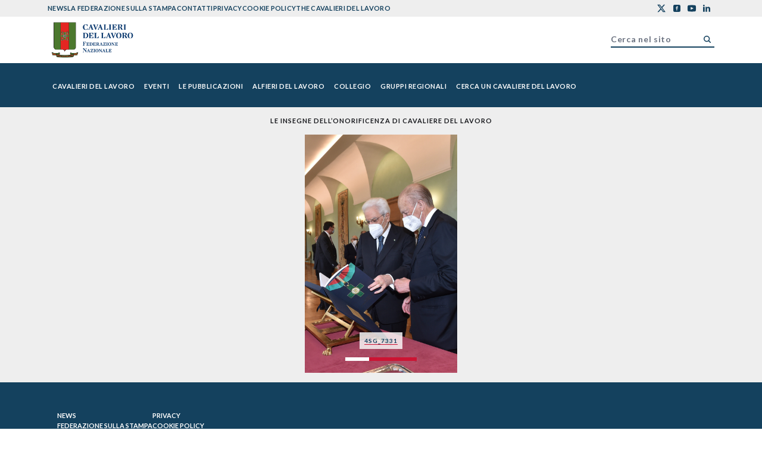

--- FILE ---
content_type: text/html; charset=utf-8
request_url: https://www.cavalieridellavoro.it/gallery/il-volume-lordine-al-merito-del-lavoro-1901-2021/4sg_7319/
body_size: 13585
content:
<!DOCTYPE html><html lang="en"><head><meta charSet="utf-8"/><meta name="viewport" content="width=device-width"/><title>Il volume “L’Ordine al Merito del Lavoro” 1901-2021 - Cavalieri del Lavoro APP</title><meta name="robots" content="index,follow"/><meta property="og:title" content="Il volume “L’Ordine al Merito del Lavoro” 1901-2021 - Cavalieri del Lavoro APP"/><meta property="og:url" content="https://www.cavalieridellavoro.it/gallery/il-volume-lordine-al-merito-del-lavoro-1901-2021/4sg_7319/"/><meta property="og:type" content="website"/><meta property="og:image"/><meta property="og:image:width" content="1280"/><meta property="og:image:height" content="720"/><meta property="og:locale" content="en_US"/><meta property="og:site_name" content="Cavalieri del Lavoro APP"/><link rel="canonical" href="https://www.cavalieridellavoro.it/gallery/il-volume-lordine-al-merito-del-lavoro-1901-2021/4sg_7319/"/><meta name="keywords"/><link rel="shortcut icon"/><meta name="google-site-verification" content=""/><meta name="next-head-count" content="16"/><link rel="preconnect" href="https://fonts.googleapis.com"/><link rel="preconnect" href="https://fonts.gstatic.com"/><link rel="preconnect" href="https://fonts.gstatic.com" crossorigin /><link rel="preload" href="/_next/static/css/9a0b36e0f9a41f45.css" as="style"/><link rel="stylesheet" href="/_next/static/css/9a0b36e0f9a41f45.css" data-n-g=""/><link rel="preload" href="/_next/static/css/30fd6dae99bf48e4.css" as="style"/><link rel="stylesheet" href="/_next/static/css/30fd6dae99bf48e4.css" data-n-p=""/><noscript data-n-css=""></noscript><script defer="" nomodule="" src="/_next/static/chunks/polyfills-c67a75d1b6f99dc8.js"></script><script defer="" src="/_next/static/chunks/664.dacb9501f7201ea9.js"></script><script defer="" src="/_next/static/chunks/490.71e0d189c20c9419.js"></script><script defer="" src="/_next/static/chunks/355.7318a5f2bb88059b.js"></script><script defer="" src="/_next/static/chunks/720.d42488e66281724a.js"></script><script src="/_next/static/chunks/webpack-97a5589bf0cf9573.js" defer=""></script><script src="/_next/static/chunks/framework-73b8966a3c579ab0.js" defer=""></script><script src="/_next/static/chunks/main-bfeb917f24ea0190.js" defer=""></script><script src="/_next/static/chunks/pages/_app-34bb73d9191edbcd.js" defer=""></script><script src="/_next/static/chunks/29107295-8ab47bb7d9547e26.js" defer=""></script><script src="/_next/static/chunks/675-9302fc06a1b1e815.js" defer=""></script><script src="/_next/static/chunks/476-5f0e3f30fff1d79e.js" defer=""></script><script src="/_next/static/chunks/765-ff406a3aa8996345.js" defer=""></script><script src="/_next/static/chunks/669-a4c9ee86b4e1f805.js" defer=""></script><script src="/_next/static/chunks/878-ff3a7ba3f429a7cb.js" defer=""></script><script src="/_next/static/chunks/648-36995c90dc2a44eb.js" defer=""></script><script src="/_next/static/chunks/pages/%5B...slug%5D-061d75fe45c6f6ed.js" defer=""></script><script src="/_next/static/TM0wwYCOhcywvWQic2SQM/_buildManifest.js" defer=""></script><script src="/_next/static/TM0wwYCOhcywvWQic2SQM/_ssgManifest.js" defer=""></script><style data-href="https://fonts.googleapis.com/css2?family=Lato:ital,wght@0,100;0,300;0,400;0,700;0,900;1,100;1,300;1,400;1,700;1,900&family=Playfair+Display:ital,wght@0,400;0,500;0,600;0,700;0,800;0,900;1,400;1,500;1,600;1,700;1,800;1,900&display=swap">@font-face{font-family:'Lato';font-style:italic;font-weight:100;font-display:swap;src:url(https://fonts.gstatic.com/l/font?kit=S6u-w4BMUTPHjxsIPy-s&skey=3404b88e33a27f67&v=v25) format('woff')}@font-face{font-family:'Lato';font-style:italic;font-weight:300;font-display:swap;src:url(https://fonts.gstatic.com/l/font?kit=S6u_w4BMUTPHjxsI9w2PHw&skey=8107d606b7e3d38e&v=v25) format('woff')}@font-face{font-family:'Lato';font-style:italic;font-weight:400;font-display:swap;src:url(https://fonts.gstatic.com/l/font?kit=S6u8w4BMUTPHjxswWA&skey=51512958f8cff7a8&v=v25) format('woff')}@font-face{font-family:'Lato';font-style:italic;font-weight:700;font-display:swap;src:url(https://fonts.gstatic.com/l/font?kit=S6u_w4BMUTPHjxsI5wqPHw&skey=5334e9c0b67702e2&v=v25) format('woff')}@font-face{font-family:'Lato';font-style:italic;font-weight:900;font-display:swap;src:url(https://fonts.gstatic.com/l/font?kit=S6u_w4BMUTPHjxsI3wiPHw&skey=4066143815f8bfc2&v=v25) format('woff')}@font-face{font-family:'Lato';font-style:normal;font-weight:100;font-display:swap;src:url(https://fonts.gstatic.com/l/font?kit=S6u8w4BMUTPHh30wWA&skey=cfa1ba7b04a1ba34&v=v25) format('woff')}@font-face{font-family:'Lato';font-style:normal;font-weight:300;font-display:swap;src:url(https://fonts.gstatic.com/l/font?kit=S6u9w4BMUTPHh7USeww&skey=91f32e07d083dd3a&v=v25) format('woff')}@font-face{font-family:'Lato';font-style:normal;font-weight:400;font-display:swap;src:url(https://fonts.gstatic.com/l/font?kit=S6uyw4BMUTPHvxo&skey=2d58b92a99e1c086&v=v25) format('woff')}@font-face{font-family:'Lato';font-style:normal;font-weight:700;font-display:swap;src:url(https://fonts.gstatic.com/l/font?kit=S6u9w4BMUTPHh6UVeww&skey=3480a19627739c0d&v=v25) format('woff')}@font-face{font-family:'Lato';font-style:normal;font-weight:900;font-display:swap;src:url(https://fonts.gstatic.com/l/font?kit=S6u9w4BMUTPHh50Xeww&skey=d01acf708cb3b73b&v=v25) format('woff')}@font-face{font-family:'Playfair Display';font-style:italic;font-weight:400;font-display:swap;src:url(https://fonts.gstatic.com/l/font?kit=nuFRD-vYSZviVYUb_rj3ij__anPXDTnCjmHKM4nYO7KN_qiTbtU&skey=f57a6d1e6bccdd9c&v=v40) format('woff')}@font-face{font-family:'Playfair Display';font-style:italic;font-weight:500;font-display:swap;src:url(https://fonts.gstatic.com/l/font?kit=nuFRD-vYSZviVYUb_rj3ij__anPXDTnCjmHKM4nYO7KN_pqTbtU&skey=f57a6d1e6bccdd9c&v=v40) format('woff')}@font-face{font-family:'Playfair Display';font-style:italic;font-weight:600;font-display:swap;src:url(https://fonts.gstatic.com/l/font?kit=nuFRD-vYSZviVYUb_rj3ij__anPXDTnCjmHKM4nYO7KN_naUbtU&skey=f57a6d1e6bccdd9c&v=v40) format('woff')}@font-face{font-family:'Playfair Display';font-style:italic;font-weight:700;font-display:swap;src:url(https://fonts.gstatic.com/l/font?kit=nuFRD-vYSZviVYUb_rj3ij__anPXDTnCjmHKM4nYO7KN_k-UbtU&skey=f57a6d1e6bccdd9c&v=v40) format('woff')}@font-face{font-family:'Playfair Display';font-style:italic;font-weight:800;font-display:swap;src:url(https://fonts.gstatic.com/l/font?kit=nuFRD-vYSZviVYUb_rj3ij__anPXDTnCjmHKM4nYO7KN_iiUbtU&skey=f57a6d1e6bccdd9c&v=v40) format('woff')}@font-face{font-family:'Playfair Display';font-style:italic;font-weight:900;font-display:swap;src:url(https://fonts.gstatic.com/l/font?kit=nuFRD-vYSZviVYUb_rj3ij__anPXDTnCjmHKM4nYO7KN_gGUbtU&skey=f57a6d1e6bccdd9c&v=v40) format('woff')}@font-face{font-family:'Playfair Display';font-style:normal;font-weight:400;font-display:swap;src:url(https://fonts.gstatic.com/l/font?kit=nuFvD-vYSZviVYUb_rj3ij__anPXJzDwcbmjWBN2PKdFvUDT&skey=f3b68f0152604ed9&v=v40) format('woff')}@font-face{font-family:'Playfair Display';font-style:normal;font-weight:500;font-display:swap;src:url(https://fonts.gstatic.com/l/font?kit=nuFvD-vYSZviVYUb_rj3ij__anPXJzDwcbmjWBN2PKd3vUDT&skey=f3b68f0152604ed9&v=v40) format('woff')}@font-face{font-family:'Playfair Display';font-style:normal;font-weight:600;font-display:swap;src:url(https://fonts.gstatic.com/l/font?kit=nuFvD-vYSZviVYUb_rj3ij__anPXJzDwcbmjWBN2PKebukDT&skey=f3b68f0152604ed9&v=v40) format('woff')}@font-face{font-family:'Playfair Display';font-style:normal;font-weight:700;font-display:swap;src:url(https://fonts.gstatic.com/l/font?kit=nuFvD-vYSZviVYUb_rj3ij__anPXJzDwcbmjWBN2PKeiukDT&skey=f3b68f0152604ed9&v=v40) format('woff')}@font-face{font-family:'Playfair Display';font-style:normal;font-weight:800;font-display:swap;src:url(https://fonts.gstatic.com/l/font?kit=nuFvD-vYSZviVYUb_rj3ij__anPXJzDwcbmjWBN2PKfFukDT&skey=f3b68f0152604ed9&v=v40) format('woff')}@font-face{font-family:'Playfair Display';font-style:normal;font-weight:900;font-display:swap;src:url(https://fonts.gstatic.com/l/font?kit=nuFvD-vYSZviVYUb_rj3ij__anPXJzDwcbmjWBN2PKfsukDT&skey=f3b68f0152604ed9&v=v40) format('woff')}@font-face{font-family:'Lato';font-style:italic;font-weight:100;font-display:swap;src:url(https://fonts.gstatic.com/s/lato/v25/S6u-w4BMUTPHjxsIPx-mPCLC79U11vU.woff2) format('woff2');unicode-range:U+0100-02BA,U+02BD-02C5,U+02C7-02CC,U+02CE-02D7,U+02DD-02FF,U+0304,U+0308,U+0329,U+1D00-1DBF,U+1E00-1E9F,U+1EF2-1EFF,U+2020,U+20A0-20AB,U+20AD-20C0,U+2113,U+2C60-2C7F,U+A720-A7FF}@font-face{font-family:'Lato';font-style:italic;font-weight:100;font-display:swap;src:url(https://fonts.gstatic.com/s/lato/v25/S6u-w4BMUTPHjxsIPx-oPCLC79U1.woff2) format('woff2');unicode-range:U+0000-00FF,U+0131,U+0152-0153,U+02BB-02BC,U+02C6,U+02DA,U+02DC,U+0304,U+0308,U+0329,U+2000-206F,U+20AC,U+2122,U+2191,U+2193,U+2212,U+2215,U+FEFF,U+FFFD}@font-face{font-family:'Lato';font-style:italic;font-weight:300;font-display:swap;src:url(https://fonts.gstatic.com/s/lato/v25/S6u_w4BMUTPHjxsI9w2_FQftx9897sxZ.woff2) format('woff2');unicode-range:U+0100-02BA,U+02BD-02C5,U+02C7-02CC,U+02CE-02D7,U+02DD-02FF,U+0304,U+0308,U+0329,U+1D00-1DBF,U+1E00-1E9F,U+1EF2-1EFF,U+2020,U+20A0-20AB,U+20AD-20C0,U+2113,U+2C60-2C7F,U+A720-A7FF}@font-face{font-family:'Lato';font-style:italic;font-weight:300;font-display:swap;src:url(https://fonts.gstatic.com/s/lato/v25/S6u_w4BMUTPHjxsI9w2_Gwftx9897g.woff2) format('woff2');unicode-range:U+0000-00FF,U+0131,U+0152-0153,U+02BB-02BC,U+02C6,U+02DA,U+02DC,U+0304,U+0308,U+0329,U+2000-206F,U+20AC,U+2122,U+2191,U+2193,U+2212,U+2215,U+FEFF,U+FFFD}@font-face{font-family:'Lato';font-style:italic;font-weight:400;font-display:swap;src:url(https://fonts.gstatic.com/s/lato/v25/S6u8w4BMUTPHjxsAUi-qNiXg7eU0.woff2) format('woff2');unicode-range:U+0100-02BA,U+02BD-02C5,U+02C7-02CC,U+02CE-02D7,U+02DD-02FF,U+0304,U+0308,U+0329,U+1D00-1DBF,U+1E00-1E9F,U+1EF2-1EFF,U+2020,U+20A0-20AB,U+20AD-20C0,U+2113,U+2C60-2C7F,U+A720-A7FF}@font-face{font-family:'Lato';font-style:italic;font-weight:400;font-display:swap;src:url(https://fonts.gstatic.com/s/lato/v25/S6u8w4BMUTPHjxsAXC-qNiXg7Q.woff2) format('woff2');unicode-range:U+0000-00FF,U+0131,U+0152-0153,U+02BB-02BC,U+02C6,U+02DA,U+02DC,U+0304,U+0308,U+0329,U+2000-206F,U+20AC,U+2122,U+2191,U+2193,U+2212,U+2215,U+FEFF,U+FFFD}@font-face{font-family:'Lato';font-style:italic;font-weight:700;font-display:swap;src:url(https://fonts.gstatic.com/s/lato/v25/S6u_w4BMUTPHjxsI5wq_FQftx9897sxZ.woff2) format('woff2');unicode-range:U+0100-02BA,U+02BD-02C5,U+02C7-02CC,U+02CE-02D7,U+02DD-02FF,U+0304,U+0308,U+0329,U+1D00-1DBF,U+1E00-1E9F,U+1EF2-1EFF,U+2020,U+20A0-20AB,U+20AD-20C0,U+2113,U+2C60-2C7F,U+A720-A7FF}@font-face{font-family:'Lato';font-style:italic;font-weight:700;font-display:swap;src:url(https://fonts.gstatic.com/s/lato/v25/S6u_w4BMUTPHjxsI5wq_Gwftx9897g.woff2) format('woff2');unicode-range:U+0000-00FF,U+0131,U+0152-0153,U+02BB-02BC,U+02C6,U+02DA,U+02DC,U+0304,U+0308,U+0329,U+2000-206F,U+20AC,U+2122,U+2191,U+2193,U+2212,U+2215,U+FEFF,U+FFFD}@font-face{font-family:'Lato';font-style:italic;font-weight:900;font-display:swap;src:url(https://fonts.gstatic.com/s/lato/v25/S6u_w4BMUTPHjxsI3wi_FQftx9897sxZ.woff2) format('woff2');unicode-range:U+0100-02BA,U+02BD-02C5,U+02C7-02CC,U+02CE-02D7,U+02DD-02FF,U+0304,U+0308,U+0329,U+1D00-1DBF,U+1E00-1E9F,U+1EF2-1EFF,U+2020,U+20A0-20AB,U+20AD-20C0,U+2113,U+2C60-2C7F,U+A720-A7FF}@font-face{font-family:'Lato';font-style:italic;font-weight:900;font-display:swap;src:url(https://fonts.gstatic.com/s/lato/v25/S6u_w4BMUTPHjxsI3wi_Gwftx9897g.woff2) format('woff2');unicode-range:U+0000-00FF,U+0131,U+0152-0153,U+02BB-02BC,U+02C6,U+02DA,U+02DC,U+0304,U+0308,U+0329,U+2000-206F,U+20AC,U+2122,U+2191,U+2193,U+2212,U+2215,U+FEFF,U+FFFD}@font-face{font-family:'Lato';font-style:normal;font-weight:100;font-display:swap;src:url(https://fonts.gstatic.com/s/lato/v25/S6u8w4BMUTPHh30AUi-qNiXg7eU0.woff2) format('woff2');unicode-range:U+0100-02BA,U+02BD-02C5,U+02C7-02CC,U+02CE-02D7,U+02DD-02FF,U+0304,U+0308,U+0329,U+1D00-1DBF,U+1E00-1E9F,U+1EF2-1EFF,U+2020,U+20A0-20AB,U+20AD-20C0,U+2113,U+2C60-2C7F,U+A720-A7FF}@font-face{font-family:'Lato';font-style:normal;font-weight:100;font-display:swap;src:url(https://fonts.gstatic.com/s/lato/v25/S6u8w4BMUTPHh30AXC-qNiXg7Q.woff2) format('woff2');unicode-range:U+0000-00FF,U+0131,U+0152-0153,U+02BB-02BC,U+02C6,U+02DA,U+02DC,U+0304,U+0308,U+0329,U+2000-206F,U+20AC,U+2122,U+2191,U+2193,U+2212,U+2215,U+FEFF,U+FFFD}@font-face{font-family:'Lato';font-style:normal;font-weight:300;font-display:swap;src:url(https://fonts.gstatic.com/s/lato/v25/S6u9w4BMUTPHh7USSwaPGQ3q5d0N7w.woff2) format('woff2');unicode-range:U+0100-02BA,U+02BD-02C5,U+02C7-02CC,U+02CE-02D7,U+02DD-02FF,U+0304,U+0308,U+0329,U+1D00-1DBF,U+1E00-1E9F,U+1EF2-1EFF,U+2020,U+20A0-20AB,U+20AD-20C0,U+2113,U+2C60-2C7F,U+A720-A7FF}@font-face{font-family:'Lato';font-style:normal;font-weight:300;font-display:swap;src:url(https://fonts.gstatic.com/s/lato/v25/S6u9w4BMUTPHh7USSwiPGQ3q5d0.woff2) format('woff2');unicode-range:U+0000-00FF,U+0131,U+0152-0153,U+02BB-02BC,U+02C6,U+02DA,U+02DC,U+0304,U+0308,U+0329,U+2000-206F,U+20AC,U+2122,U+2191,U+2193,U+2212,U+2215,U+FEFF,U+FFFD}@font-face{font-family:'Lato';font-style:normal;font-weight:400;font-display:swap;src:url(https://fonts.gstatic.com/s/lato/v25/S6uyw4BMUTPHjxAwXiWtFCfQ7A.woff2) format('woff2');unicode-range:U+0100-02BA,U+02BD-02C5,U+02C7-02CC,U+02CE-02D7,U+02DD-02FF,U+0304,U+0308,U+0329,U+1D00-1DBF,U+1E00-1E9F,U+1EF2-1EFF,U+2020,U+20A0-20AB,U+20AD-20C0,U+2113,U+2C60-2C7F,U+A720-A7FF}@font-face{font-family:'Lato';font-style:normal;font-weight:400;font-display:swap;src:url(https://fonts.gstatic.com/s/lato/v25/S6uyw4BMUTPHjx4wXiWtFCc.woff2) format('woff2');unicode-range:U+0000-00FF,U+0131,U+0152-0153,U+02BB-02BC,U+02C6,U+02DA,U+02DC,U+0304,U+0308,U+0329,U+2000-206F,U+20AC,U+2122,U+2191,U+2193,U+2212,U+2215,U+FEFF,U+FFFD}@font-face{font-family:'Lato';font-style:normal;font-weight:700;font-display:swap;src:url(https://fonts.gstatic.com/s/lato/v25/S6u9w4BMUTPHh6UVSwaPGQ3q5d0N7w.woff2) format('woff2');unicode-range:U+0100-02BA,U+02BD-02C5,U+02C7-02CC,U+02CE-02D7,U+02DD-02FF,U+0304,U+0308,U+0329,U+1D00-1DBF,U+1E00-1E9F,U+1EF2-1EFF,U+2020,U+20A0-20AB,U+20AD-20C0,U+2113,U+2C60-2C7F,U+A720-A7FF}@font-face{font-family:'Lato';font-style:normal;font-weight:700;font-display:swap;src:url(https://fonts.gstatic.com/s/lato/v25/S6u9w4BMUTPHh6UVSwiPGQ3q5d0.woff2) format('woff2');unicode-range:U+0000-00FF,U+0131,U+0152-0153,U+02BB-02BC,U+02C6,U+02DA,U+02DC,U+0304,U+0308,U+0329,U+2000-206F,U+20AC,U+2122,U+2191,U+2193,U+2212,U+2215,U+FEFF,U+FFFD}@font-face{font-family:'Lato';font-style:normal;font-weight:900;font-display:swap;src:url(https://fonts.gstatic.com/s/lato/v25/S6u9w4BMUTPHh50XSwaPGQ3q5d0N7w.woff2) format('woff2');unicode-range:U+0100-02BA,U+02BD-02C5,U+02C7-02CC,U+02CE-02D7,U+02DD-02FF,U+0304,U+0308,U+0329,U+1D00-1DBF,U+1E00-1E9F,U+1EF2-1EFF,U+2020,U+20A0-20AB,U+20AD-20C0,U+2113,U+2C60-2C7F,U+A720-A7FF}@font-face{font-family:'Lato';font-style:normal;font-weight:900;font-display:swap;src:url(https://fonts.gstatic.com/s/lato/v25/S6u9w4BMUTPHh50XSwiPGQ3q5d0.woff2) format('woff2');unicode-range:U+0000-00FF,U+0131,U+0152-0153,U+02BB-02BC,U+02C6,U+02DA,U+02DC,U+0304,U+0308,U+0329,U+2000-206F,U+20AC,U+2122,U+2191,U+2193,U+2212,U+2215,U+FEFF,U+FFFD}@font-face{font-family:'Playfair Display';font-style:italic;font-weight:400;font-display:swap;src:url(https://fonts.gstatic.com/s/playfairdisplay/v40/nuFkD-vYSZviVYUb_rj3ij__anPXDTnohkk7yRZrPJ-M.woff2) format('woff2');unicode-range:U+0301,U+0400-045F,U+0490-0491,U+04B0-04B1,U+2116}@font-face{font-family:'Playfair Display';font-style:italic;font-weight:400;font-display:swap;src:url(https://fonts.gstatic.com/s/playfairdisplay/v40/nuFkD-vYSZviVYUb_rj3ij__anPXDTnojUk7yRZrPJ-M.woff2) format('woff2');unicode-range:U+0102-0103,U+0110-0111,U+0128-0129,U+0168-0169,U+01A0-01A1,U+01AF-01B0,U+0300-0301,U+0303-0304,U+0308-0309,U+0323,U+0329,U+1EA0-1EF9,U+20AB}@font-face{font-family:'Playfair Display';font-style:italic;font-weight:400;font-display:swap;src:url(https://fonts.gstatic.com/s/playfairdisplay/v40/nuFkD-vYSZviVYUb_rj3ij__anPXDTnojEk7yRZrPJ-M.woff2) format('woff2');unicode-range:U+0100-02BA,U+02BD-02C5,U+02C7-02CC,U+02CE-02D7,U+02DD-02FF,U+0304,U+0308,U+0329,U+1D00-1DBF,U+1E00-1E9F,U+1EF2-1EFF,U+2020,U+20A0-20AB,U+20AD-20C0,U+2113,U+2C60-2C7F,U+A720-A7FF}@font-face{font-family:'Playfair Display';font-style:italic;font-weight:400;font-display:swap;src:url(https://fonts.gstatic.com/s/playfairdisplay/v40/nuFkD-vYSZviVYUb_rj3ij__anPXDTnogkk7yRZrPA.woff2) format('woff2');unicode-range:U+0000-00FF,U+0131,U+0152-0153,U+02BB-02BC,U+02C6,U+02DA,U+02DC,U+0304,U+0308,U+0329,U+2000-206F,U+20AC,U+2122,U+2191,U+2193,U+2212,U+2215,U+FEFF,U+FFFD}@font-face{font-family:'Playfair Display';font-style:italic;font-weight:500;font-display:swap;src:url(https://fonts.gstatic.com/s/playfairdisplay/v40/nuFkD-vYSZviVYUb_rj3ij__anPXDTnohkk7yRZrPJ-M.woff2) format('woff2');unicode-range:U+0301,U+0400-045F,U+0490-0491,U+04B0-04B1,U+2116}@font-face{font-family:'Playfair Display';font-style:italic;font-weight:500;font-display:swap;src:url(https://fonts.gstatic.com/s/playfairdisplay/v40/nuFkD-vYSZviVYUb_rj3ij__anPXDTnojUk7yRZrPJ-M.woff2) format('woff2');unicode-range:U+0102-0103,U+0110-0111,U+0128-0129,U+0168-0169,U+01A0-01A1,U+01AF-01B0,U+0300-0301,U+0303-0304,U+0308-0309,U+0323,U+0329,U+1EA0-1EF9,U+20AB}@font-face{font-family:'Playfair Display';font-style:italic;font-weight:500;font-display:swap;src:url(https://fonts.gstatic.com/s/playfairdisplay/v40/nuFkD-vYSZviVYUb_rj3ij__anPXDTnojEk7yRZrPJ-M.woff2) format('woff2');unicode-range:U+0100-02BA,U+02BD-02C5,U+02C7-02CC,U+02CE-02D7,U+02DD-02FF,U+0304,U+0308,U+0329,U+1D00-1DBF,U+1E00-1E9F,U+1EF2-1EFF,U+2020,U+20A0-20AB,U+20AD-20C0,U+2113,U+2C60-2C7F,U+A720-A7FF}@font-face{font-family:'Playfair Display';font-style:italic;font-weight:500;font-display:swap;src:url(https://fonts.gstatic.com/s/playfairdisplay/v40/nuFkD-vYSZviVYUb_rj3ij__anPXDTnogkk7yRZrPA.woff2) format('woff2');unicode-range:U+0000-00FF,U+0131,U+0152-0153,U+02BB-02BC,U+02C6,U+02DA,U+02DC,U+0304,U+0308,U+0329,U+2000-206F,U+20AC,U+2122,U+2191,U+2193,U+2212,U+2215,U+FEFF,U+FFFD}@font-face{font-family:'Playfair Display';font-style:italic;font-weight:600;font-display:swap;src:url(https://fonts.gstatic.com/s/playfairdisplay/v40/nuFkD-vYSZviVYUb_rj3ij__anPXDTnohkk7yRZrPJ-M.woff2) format('woff2');unicode-range:U+0301,U+0400-045F,U+0490-0491,U+04B0-04B1,U+2116}@font-face{font-family:'Playfair Display';font-style:italic;font-weight:600;font-display:swap;src:url(https://fonts.gstatic.com/s/playfairdisplay/v40/nuFkD-vYSZviVYUb_rj3ij__anPXDTnojUk7yRZrPJ-M.woff2) format('woff2');unicode-range:U+0102-0103,U+0110-0111,U+0128-0129,U+0168-0169,U+01A0-01A1,U+01AF-01B0,U+0300-0301,U+0303-0304,U+0308-0309,U+0323,U+0329,U+1EA0-1EF9,U+20AB}@font-face{font-family:'Playfair Display';font-style:italic;font-weight:600;font-display:swap;src:url(https://fonts.gstatic.com/s/playfairdisplay/v40/nuFkD-vYSZviVYUb_rj3ij__anPXDTnojEk7yRZrPJ-M.woff2) format('woff2');unicode-range:U+0100-02BA,U+02BD-02C5,U+02C7-02CC,U+02CE-02D7,U+02DD-02FF,U+0304,U+0308,U+0329,U+1D00-1DBF,U+1E00-1E9F,U+1EF2-1EFF,U+2020,U+20A0-20AB,U+20AD-20C0,U+2113,U+2C60-2C7F,U+A720-A7FF}@font-face{font-family:'Playfair Display';font-style:italic;font-weight:600;font-display:swap;src:url(https://fonts.gstatic.com/s/playfairdisplay/v40/nuFkD-vYSZviVYUb_rj3ij__anPXDTnogkk7yRZrPA.woff2) format('woff2');unicode-range:U+0000-00FF,U+0131,U+0152-0153,U+02BB-02BC,U+02C6,U+02DA,U+02DC,U+0304,U+0308,U+0329,U+2000-206F,U+20AC,U+2122,U+2191,U+2193,U+2212,U+2215,U+FEFF,U+FFFD}@font-face{font-family:'Playfair Display';font-style:italic;font-weight:700;font-display:swap;src:url(https://fonts.gstatic.com/s/playfairdisplay/v40/nuFkD-vYSZviVYUb_rj3ij__anPXDTnohkk7yRZrPJ-M.woff2) format('woff2');unicode-range:U+0301,U+0400-045F,U+0490-0491,U+04B0-04B1,U+2116}@font-face{font-family:'Playfair Display';font-style:italic;font-weight:700;font-display:swap;src:url(https://fonts.gstatic.com/s/playfairdisplay/v40/nuFkD-vYSZviVYUb_rj3ij__anPXDTnojUk7yRZrPJ-M.woff2) format('woff2');unicode-range:U+0102-0103,U+0110-0111,U+0128-0129,U+0168-0169,U+01A0-01A1,U+01AF-01B0,U+0300-0301,U+0303-0304,U+0308-0309,U+0323,U+0329,U+1EA0-1EF9,U+20AB}@font-face{font-family:'Playfair Display';font-style:italic;font-weight:700;font-display:swap;src:url(https://fonts.gstatic.com/s/playfairdisplay/v40/nuFkD-vYSZviVYUb_rj3ij__anPXDTnojEk7yRZrPJ-M.woff2) format('woff2');unicode-range:U+0100-02BA,U+02BD-02C5,U+02C7-02CC,U+02CE-02D7,U+02DD-02FF,U+0304,U+0308,U+0329,U+1D00-1DBF,U+1E00-1E9F,U+1EF2-1EFF,U+2020,U+20A0-20AB,U+20AD-20C0,U+2113,U+2C60-2C7F,U+A720-A7FF}@font-face{font-family:'Playfair Display';font-style:italic;font-weight:700;font-display:swap;src:url(https://fonts.gstatic.com/s/playfairdisplay/v40/nuFkD-vYSZviVYUb_rj3ij__anPXDTnogkk7yRZrPA.woff2) format('woff2');unicode-range:U+0000-00FF,U+0131,U+0152-0153,U+02BB-02BC,U+02C6,U+02DA,U+02DC,U+0304,U+0308,U+0329,U+2000-206F,U+20AC,U+2122,U+2191,U+2193,U+2212,U+2215,U+FEFF,U+FFFD}@font-face{font-family:'Playfair Display';font-style:italic;font-weight:800;font-display:swap;src:url(https://fonts.gstatic.com/s/playfairdisplay/v40/nuFkD-vYSZviVYUb_rj3ij__anPXDTnohkk7yRZrPJ-M.woff2) format('woff2');unicode-range:U+0301,U+0400-045F,U+0490-0491,U+04B0-04B1,U+2116}@font-face{font-family:'Playfair Display';font-style:italic;font-weight:800;font-display:swap;src:url(https://fonts.gstatic.com/s/playfairdisplay/v40/nuFkD-vYSZviVYUb_rj3ij__anPXDTnojUk7yRZrPJ-M.woff2) format('woff2');unicode-range:U+0102-0103,U+0110-0111,U+0128-0129,U+0168-0169,U+01A0-01A1,U+01AF-01B0,U+0300-0301,U+0303-0304,U+0308-0309,U+0323,U+0329,U+1EA0-1EF9,U+20AB}@font-face{font-family:'Playfair Display';font-style:italic;font-weight:800;font-display:swap;src:url(https://fonts.gstatic.com/s/playfairdisplay/v40/nuFkD-vYSZviVYUb_rj3ij__anPXDTnojEk7yRZrPJ-M.woff2) format('woff2');unicode-range:U+0100-02BA,U+02BD-02C5,U+02C7-02CC,U+02CE-02D7,U+02DD-02FF,U+0304,U+0308,U+0329,U+1D00-1DBF,U+1E00-1E9F,U+1EF2-1EFF,U+2020,U+20A0-20AB,U+20AD-20C0,U+2113,U+2C60-2C7F,U+A720-A7FF}@font-face{font-family:'Playfair Display';font-style:italic;font-weight:800;font-display:swap;src:url(https://fonts.gstatic.com/s/playfairdisplay/v40/nuFkD-vYSZviVYUb_rj3ij__anPXDTnogkk7yRZrPA.woff2) format('woff2');unicode-range:U+0000-00FF,U+0131,U+0152-0153,U+02BB-02BC,U+02C6,U+02DA,U+02DC,U+0304,U+0308,U+0329,U+2000-206F,U+20AC,U+2122,U+2191,U+2193,U+2212,U+2215,U+FEFF,U+FFFD}@font-face{font-family:'Playfair Display';font-style:italic;font-weight:900;font-display:swap;src:url(https://fonts.gstatic.com/s/playfairdisplay/v40/nuFkD-vYSZviVYUb_rj3ij__anPXDTnohkk7yRZrPJ-M.woff2) format('woff2');unicode-range:U+0301,U+0400-045F,U+0490-0491,U+04B0-04B1,U+2116}@font-face{font-family:'Playfair Display';font-style:italic;font-weight:900;font-display:swap;src:url(https://fonts.gstatic.com/s/playfairdisplay/v40/nuFkD-vYSZviVYUb_rj3ij__anPXDTnojUk7yRZrPJ-M.woff2) format('woff2');unicode-range:U+0102-0103,U+0110-0111,U+0128-0129,U+0168-0169,U+01A0-01A1,U+01AF-01B0,U+0300-0301,U+0303-0304,U+0308-0309,U+0323,U+0329,U+1EA0-1EF9,U+20AB}@font-face{font-family:'Playfair Display';font-style:italic;font-weight:900;font-display:swap;src:url(https://fonts.gstatic.com/s/playfairdisplay/v40/nuFkD-vYSZviVYUb_rj3ij__anPXDTnojEk7yRZrPJ-M.woff2) format('woff2');unicode-range:U+0100-02BA,U+02BD-02C5,U+02C7-02CC,U+02CE-02D7,U+02DD-02FF,U+0304,U+0308,U+0329,U+1D00-1DBF,U+1E00-1E9F,U+1EF2-1EFF,U+2020,U+20A0-20AB,U+20AD-20C0,U+2113,U+2C60-2C7F,U+A720-A7FF}@font-face{font-family:'Playfair Display';font-style:italic;font-weight:900;font-display:swap;src:url(https://fonts.gstatic.com/s/playfairdisplay/v40/nuFkD-vYSZviVYUb_rj3ij__anPXDTnogkk7yRZrPA.woff2) format('woff2');unicode-range:U+0000-00FF,U+0131,U+0152-0153,U+02BB-02BC,U+02C6,U+02DA,U+02DC,U+0304,U+0308,U+0329,U+2000-206F,U+20AC,U+2122,U+2191,U+2193,U+2212,U+2215,U+FEFF,U+FFFD}@font-face{font-family:'Playfair Display';font-style:normal;font-weight:400;font-display:swap;src:url(https://fonts.gstatic.com/s/playfairdisplay/v40/nuFiD-vYSZviVYUb_rj3ij__anPXDTjYgEM86xRbPQ.woff2) format('woff2');unicode-range:U+0301,U+0400-045F,U+0490-0491,U+04B0-04B1,U+2116}@font-face{font-family:'Playfair Display';font-style:normal;font-weight:400;font-display:swap;src:url(https://fonts.gstatic.com/s/playfairdisplay/v40/nuFiD-vYSZviVYUb_rj3ij__anPXDTPYgEM86xRbPQ.woff2) format('woff2');unicode-range:U+0102-0103,U+0110-0111,U+0128-0129,U+0168-0169,U+01A0-01A1,U+01AF-01B0,U+0300-0301,U+0303-0304,U+0308-0309,U+0323,U+0329,U+1EA0-1EF9,U+20AB}@font-face{font-family:'Playfair Display';font-style:normal;font-weight:400;font-display:swap;src:url(https://fonts.gstatic.com/s/playfairdisplay/v40/nuFiD-vYSZviVYUb_rj3ij__anPXDTLYgEM86xRbPQ.woff2) format('woff2');unicode-range:U+0100-02BA,U+02BD-02C5,U+02C7-02CC,U+02CE-02D7,U+02DD-02FF,U+0304,U+0308,U+0329,U+1D00-1DBF,U+1E00-1E9F,U+1EF2-1EFF,U+2020,U+20A0-20AB,U+20AD-20C0,U+2113,U+2C60-2C7F,U+A720-A7FF}@font-face{font-family:'Playfair Display';font-style:normal;font-weight:400;font-display:swap;src:url(https://fonts.gstatic.com/s/playfairdisplay/v40/nuFiD-vYSZviVYUb_rj3ij__anPXDTzYgEM86xQ.woff2) format('woff2');unicode-range:U+0000-00FF,U+0131,U+0152-0153,U+02BB-02BC,U+02C6,U+02DA,U+02DC,U+0304,U+0308,U+0329,U+2000-206F,U+20AC,U+2122,U+2191,U+2193,U+2212,U+2215,U+FEFF,U+FFFD}@font-face{font-family:'Playfair Display';font-style:normal;font-weight:500;font-display:swap;src:url(https://fonts.gstatic.com/s/playfairdisplay/v40/nuFiD-vYSZviVYUb_rj3ij__anPXDTjYgEM86xRbPQ.woff2) format('woff2');unicode-range:U+0301,U+0400-045F,U+0490-0491,U+04B0-04B1,U+2116}@font-face{font-family:'Playfair Display';font-style:normal;font-weight:500;font-display:swap;src:url(https://fonts.gstatic.com/s/playfairdisplay/v40/nuFiD-vYSZviVYUb_rj3ij__anPXDTPYgEM86xRbPQ.woff2) format('woff2');unicode-range:U+0102-0103,U+0110-0111,U+0128-0129,U+0168-0169,U+01A0-01A1,U+01AF-01B0,U+0300-0301,U+0303-0304,U+0308-0309,U+0323,U+0329,U+1EA0-1EF9,U+20AB}@font-face{font-family:'Playfair Display';font-style:normal;font-weight:500;font-display:swap;src:url(https://fonts.gstatic.com/s/playfairdisplay/v40/nuFiD-vYSZviVYUb_rj3ij__anPXDTLYgEM86xRbPQ.woff2) format('woff2');unicode-range:U+0100-02BA,U+02BD-02C5,U+02C7-02CC,U+02CE-02D7,U+02DD-02FF,U+0304,U+0308,U+0329,U+1D00-1DBF,U+1E00-1E9F,U+1EF2-1EFF,U+2020,U+20A0-20AB,U+20AD-20C0,U+2113,U+2C60-2C7F,U+A720-A7FF}@font-face{font-family:'Playfair Display';font-style:normal;font-weight:500;font-display:swap;src:url(https://fonts.gstatic.com/s/playfairdisplay/v40/nuFiD-vYSZviVYUb_rj3ij__anPXDTzYgEM86xQ.woff2) format('woff2');unicode-range:U+0000-00FF,U+0131,U+0152-0153,U+02BB-02BC,U+02C6,U+02DA,U+02DC,U+0304,U+0308,U+0329,U+2000-206F,U+20AC,U+2122,U+2191,U+2193,U+2212,U+2215,U+FEFF,U+FFFD}@font-face{font-family:'Playfair Display';font-style:normal;font-weight:600;font-display:swap;src:url(https://fonts.gstatic.com/s/playfairdisplay/v40/nuFiD-vYSZviVYUb_rj3ij__anPXDTjYgEM86xRbPQ.woff2) format('woff2');unicode-range:U+0301,U+0400-045F,U+0490-0491,U+04B0-04B1,U+2116}@font-face{font-family:'Playfair Display';font-style:normal;font-weight:600;font-display:swap;src:url(https://fonts.gstatic.com/s/playfairdisplay/v40/nuFiD-vYSZviVYUb_rj3ij__anPXDTPYgEM86xRbPQ.woff2) format('woff2');unicode-range:U+0102-0103,U+0110-0111,U+0128-0129,U+0168-0169,U+01A0-01A1,U+01AF-01B0,U+0300-0301,U+0303-0304,U+0308-0309,U+0323,U+0329,U+1EA0-1EF9,U+20AB}@font-face{font-family:'Playfair Display';font-style:normal;font-weight:600;font-display:swap;src:url(https://fonts.gstatic.com/s/playfairdisplay/v40/nuFiD-vYSZviVYUb_rj3ij__anPXDTLYgEM86xRbPQ.woff2) format('woff2');unicode-range:U+0100-02BA,U+02BD-02C5,U+02C7-02CC,U+02CE-02D7,U+02DD-02FF,U+0304,U+0308,U+0329,U+1D00-1DBF,U+1E00-1E9F,U+1EF2-1EFF,U+2020,U+20A0-20AB,U+20AD-20C0,U+2113,U+2C60-2C7F,U+A720-A7FF}@font-face{font-family:'Playfair Display';font-style:normal;font-weight:600;font-display:swap;src:url(https://fonts.gstatic.com/s/playfairdisplay/v40/nuFiD-vYSZviVYUb_rj3ij__anPXDTzYgEM86xQ.woff2) format('woff2');unicode-range:U+0000-00FF,U+0131,U+0152-0153,U+02BB-02BC,U+02C6,U+02DA,U+02DC,U+0304,U+0308,U+0329,U+2000-206F,U+20AC,U+2122,U+2191,U+2193,U+2212,U+2215,U+FEFF,U+FFFD}@font-face{font-family:'Playfair Display';font-style:normal;font-weight:700;font-display:swap;src:url(https://fonts.gstatic.com/s/playfairdisplay/v40/nuFiD-vYSZviVYUb_rj3ij__anPXDTjYgEM86xRbPQ.woff2) format('woff2');unicode-range:U+0301,U+0400-045F,U+0490-0491,U+04B0-04B1,U+2116}@font-face{font-family:'Playfair Display';font-style:normal;font-weight:700;font-display:swap;src:url(https://fonts.gstatic.com/s/playfairdisplay/v40/nuFiD-vYSZviVYUb_rj3ij__anPXDTPYgEM86xRbPQ.woff2) format('woff2');unicode-range:U+0102-0103,U+0110-0111,U+0128-0129,U+0168-0169,U+01A0-01A1,U+01AF-01B0,U+0300-0301,U+0303-0304,U+0308-0309,U+0323,U+0329,U+1EA0-1EF9,U+20AB}@font-face{font-family:'Playfair Display';font-style:normal;font-weight:700;font-display:swap;src:url(https://fonts.gstatic.com/s/playfairdisplay/v40/nuFiD-vYSZviVYUb_rj3ij__anPXDTLYgEM86xRbPQ.woff2) format('woff2');unicode-range:U+0100-02BA,U+02BD-02C5,U+02C7-02CC,U+02CE-02D7,U+02DD-02FF,U+0304,U+0308,U+0329,U+1D00-1DBF,U+1E00-1E9F,U+1EF2-1EFF,U+2020,U+20A0-20AB,U+20AD-20C0,U+2113,U+2C60-2C7F,U+A720-A7FF}@font-face{font-family:'Playfair Display';font-style:normal;font-weight:700;font-display:swap;src:url(https://fonts.gstatic.com/s/playfairdisplay/v40/nuFiD-vYSZviVYUb_rj3ij__anPXDTzYgEM86xQ.woff2) format('woff2');unicode-range:U+0000-00FF,U+0131,U+0152-0153,U+02BB-02BC,U+02C6,U+02DA,U+02DC,U+0304,U+0308,U+0329,U+2000-206F,U+20AC,U+2122,U+2191,U+2193,U+2212,U+2215,U+FEFF,U+FFFD}@font-face{font-family:'Playfair Display';font-style:normal;font-weight:800;font-display:swap;src:url(https://fonts.gstatic.com/s/playfairdisplay/v40/nuFiD-vYSZviVYUb_rj3ij__anPXDTjYgEM86xRbPQ.woff2) format('woff2');unicode-range:U+0301,U+0400-045F,U+0490-0491,U+04B0-04B1,U+2116}@font-face{font-family:'Playfair Display';font-style:normal;font-weight:800;font-display:swap;src:url(https://fonts.gstatic.com/s/playfairdisplay/v40/nuFiD-vYSZviVYUb_rj3ij__anPXDTPYgEM86xRbPQ.woff2) format('woff2');unicode-range:U+0102-0103,U+0110-0111,U+0128-0129,U+0168-0169,U+01A0-01A1,U+01AF-01B0,U+0300-0301,U+0303-0304,U+0308-0309,U+0323,U+0329,U+1EA0-1EF9,U+20AB}@font-face{font-family:'Playfair Display';font-style:normal;font-weight:800;font-display:swap;src:url(https://fonts.gstatic.com/s/playfairdisplay/v40/nuFiD-vYSZviVYUb_rj3ij__anPXDTLYgEM86xRbPQ.woff2) format('woff2');unicode-range:U+0100-02BA,U+02BD-02C5,U+02C7-02CC,U+02CE-02D7,U+02DD-02FF,U+0304,U+0308,U+0329,U+1D00-1DBF,U+1E00-1E9F,U+1EF2-1EFF,U+2020,U+20A0-20AB,U+20AD-20C0,U+2113,U+2C60-2C7F,U+A720-A7FF}@font-face{font-family:'Playfair Display';font-style:normal;font-weight:800;font-display:swap;src:url(https://fonts.gstatic.com/s/playfairdisplay/v40/nuFiD-vYSZviVYUb_rj3ij__anPXDTzYgEM86xQ.woff2) format('woff2');unicode-range:U+0000-00FF,U+0131,U+0152-0153,U+02BB-02BC,U+02C6,U+02DA,U+02DC,U+0304,U+0308,U+0329,U+2000-206F,U+20AC,U+2122,U+2191,U+2193,U+2212,U+2215,U+FEFF,U+FFFD}@font-face{font-family:'Playfair Display';font-style:normal;font-weight:900;font-display:swap;src:url(https://fonts.gstatic.com/s/playfairdisplay/v40/nuFiD-vYSZviVYUb_rj3ij__anPXDTjYgEM86xRbPQ.woff2) format('woff2');unicode-range:U+0301,U+0400-045F,U+0490-0491,U+04B0-04B1,U+2116}@font-face{font-family:'Playfair Display';font-style:normal;font-weight:900;font-display:swap;src:url(https://fonts.gstatic.com/s/playfairdisplay/v40/nuFiD-vYSZviVYUb_rj3ij__anPXDTPYgEM86xRbPQ.woff2) format('woff2');unicode-range:U+0102-0103,U+0110-0111,U+0128-0129,U+0168-0169,U+01A0-01A1,U+01AF-01B0,U+0300-0301,U+0303-0304,U+0308-0309,U+0323,U+0329,U+1EA0-1EF9,U+20AB}@font-face{font-family:'Playfair Display';font-style:normal;font-weight:900;font-display:swap;src:url(https://fonts.gstatic.com/s/playfairdisplay/v40/nuFiD-vYSZviVYUb_rj3ij__anPXDTLYgEM86xRbPQ.woff2) format('woff2');unicode-range:U+0100-02BA,U+02BD-02C5,U+02C7-02CC,U+02CE-02D7,U+02DD-02FF,U+0304,U+0308,U+0329,U+1D00-1DBF,U+1E00-1E9F,U+1EF2-1EFF,U+2020,U+20A0-20AB,U+20AD-20C0,U+2113,U+2C60-2C7F,U+A720-A7FF}@font-face{font-family:'Playfair Display';font-style:normal;font-weight:900;font-display:swap;src:url(https://fonts.gstatic.com/s/playfairdisplay/v40/nuFiD-vYSZviVYUb_rj3ij__anPXDTzYgEM86xQ.woff2) format('woff2');unicode-range:U+0000-00FF,U+0131,U+0152-0153,U+02BB-02BC,U+02C6,U+02DA,U+02DC,U+0304,U+0308,U+0329,U+2000-206F,U+20AC,U+2122,U+2191,U+2193,U+2212,U+2215,U+FEFF,U+FFFD}</style></head><body><div id="__next"><noscript><!-- Google Tag Manager (noscript) -->
<noscript><iframe src="https://www.googletagmanager.com/ns.html?id=GTM-MR3NXRX"
height="0" width="0" style="display:none;visibility:hidden"></iframe></noscript>
<!-- End Google Tag Manager (noscript) --></noscript><div class="hidden lg:block"><header><div class="flex flex-col"><section class="gl-container-white bg-second"><div class="gl-wrapper py-0"><div class="flex justify-between w-full items-center"><div class="flex gap-4 items-center"><a href="/news/" class="text-first hover:text-black  "><div class="  gl-content-menu_primary_link text-left gl-formatter">News</div></a><a href="/la-federazione-sulla-stampa/" class="text-first hover:text-black  "><div class="  gl-content-menu_primary_link text-left gl-formatter">La Federazione sulla stampa</div></a><a href="/contatti/" class="text-first hover:text-black  "><div class="  gl-content-menu_primary_link text-left gl-formatter">Contatti</div></a><a href="/privacy/" class="text-first hover:text-black  "><div class="  gl-content-menu_primary_link text-left gl-formatter">Privacy</div></a><a href="/cookie-policy/" class="text-first hover:text-black  "><div class="  gl-content-menu_primary_link text-left gl-formatter">Cookie policy</div></a><a href="/the-cavalieri-del-lavoro/" class="text-first hover:text-black  "><div class="  gl-content-menu_primary_link text-left gl-formatter">The Cavalieri del Lavoro</div></a></div><div class="hidden items-center xl:flex"><a href="https://twitter.com/cavalierilavoro" target="_blank" rel="noopener noreferrer"><svg width="26" height="26" viewBox="0 0 24 24" xmlns="http://www.w3.org/2000/svg" class="fill-first scale-[0.6] hover:fill-third transition-all"><path d="M18.244 2.25h3.308l-7.227 8.26 8.502 11.24H16.17l-5.214-6.817L4.99 21.75H1.68l7.73-8.835L1.254 2.25H8.08l4.713 6.231zm-1.161 17.52h1.833L7.084 4.126H5.117z"></path></svg></a><a href="https://www.facebook.com/cavalieridellavoro" target="_blank" rel="noopener noreferrer"><svg width="26" height="26" xmlns="http://www.w3.org/2000/svg" class="fill-first scale-[0.6] hover:fill-third transition-all"><path fill-rule="evenodd" clip-rule="evenodd" d="M6.75 3h12.5A3.75 3.75 0 0 1 23 6.75v12.5A3.75 3.75 0 0 1 19.25 23H6.75A3.75 3.75 0 0 1 3 19.25V6.75A3.75 3.75 0 0 1 6.75 3Zm7.196 10 1.639-.001.219-2.068h-1.86l.002-1.035c0-.538.038-.827.812-.827h1.035V7h-1.655c-1.987 0-2.444 1.026-2.444 2.714l.002 1.217-1.5.002V13h1.5v6h2.249l.001-6Z"></path></svg></a><a href="https://www.youtube.com/channel/UCJbXwEokveQArk6Jq3zhiKg" target="_blank" rel="noopener noreferrer"><svg xmlns="http://www.w3.org/2000/svg" width="24" height="24" class="fill-first scale-[0.6] hover:fill-third transition-all"><path d="M19.615 3.184c-3.604-.246-11.631-.245-15.23 0C.488 3.45.029 5.804 0 12c.029 6.185.484 8.549 4.385 8.816 3.6.245 11.626.246 15.23 0C23.512 20.55 23.971 18.196 24 12c-.029-6.185-.484-8.549-4.385-8.816zM9 16V8l8 3.993L9 16z"></path></svg></a><a href="https://www.linkedin.com/company/federazione-nazionale-dei-cavalieri-del-lavoro/" target="_blank" rel="noopener noreferrer"><svg width="26" height="26" xmlns="http://www.w3.org/2000/svg" class="fill-first scale-[0.6] hover:fill-third transition-all"><g><path fill-rule="evenodd" clip-rule="evenodd" d="M5.222 7.276c1.435 0 2.307-.957 2.307-2.138C7.5 3.928 6.657 3 5.279 3 3.9 3 3 3.928 3 5.138c0 1.181.872 2.138 2.222 2.138ZM7.388 22.72H3.112V8.964h4.276V22.72Z"></path><path d="M9.947 13.352c0-1.716-.056-3.15-.112-4.388h3.713l.197 1.913h.085c.562-.9 1.94-2.223 4.247-2.223 2.813 0 4.923 1.885 4.923 5.935v8.13h-4.276v-7.623c0-1.772-.619-2.981-2.166-2.981-1.182 0-1.884.815-2.194 1.603-.113.28-.14.675-.14 1.069v7.932H9.946v-9.367Z"></path></g></svg></a></div></div></div></section><section class="gl-container-white bg-white"><div class="gl-wrapper py-0"><div class="flex justify-between w-full items-center py-2"><a href="/"><img alt="Logo" loading="lazy" width="150" height="50" decoding="async" data-nimg="1" style="color:transparent" src="/Logo.png"/></a><div class="flex gap-2 items-center"><div class="flex items-center border-b-2 border-first"><input type="text" class="w-full text-sm lg:text-sm border-0 bg-transparent p-0 font-bold text-first focus:outline-none outline-none font-secondary tracking-wider" placeholder="Cerca nel sito"/><button type="submit"><svg width="24" height="24" stroke="none" xmlns="http://www.w3.org/2000/svg" class="fill-first scale-50"><path fill-rule="evenodd" clip-rule="evenodd" d="M21.44 23.56c.282.284.66.44 1.06.44s.778-.156 1.06-.438c.284-.284.44-.66.44-1.062 0-.4-.156-.776-.44-1.06l-5.086-5.088A10.244 10.244 0 0 0 20.5 10.25C20.5 4.598 15.902 0 10.25 0S0 4.598 0 10.25 4.598 20.5 10.25 20.5c2.198 0 4.34-.716 6.104-2.028l5.086 5.088ZM3 10.25C3 6.252 6.252 3 10.25 3s7.25 3.252 7.25 7.25-3.252 7.25-7.25 7.25S3 14.248 3 10.25Z"></path></svg></button></div><div class="flex items-center xl:hidden"><a href="https://twitter.com/cavalierilavoro" target="_blank" rel="noopener noreferrer"><svg width="26" height="26" viewBox="0 0 24 24" xmlns="http://www.w3.org/2000/svg" class="fill-first scale-[0.6] hover:fill-third transition-all"><path d="M18.244 2.25h3.308l-7.227 8.26 8.502 11.24H16.17l-5.214-6.817L4.99 21.75H1.68l7.73-8.835L1.254 2.25H8.08l4.713 6.231zm-1.161 17.52h1.833L7.084 4.126H5.117z"></path></svg></a><a href="https://www.facebook.com/cavalieridellavoro" target="_blank" rel="noopener noreferrer"><svg width="26" height="26" xmlns="http://www.w3.org/2000/svg" class="fill-first scale-[0.6] hover:fill-third transition-all"><path fill-rule="evenodd" clip-rule="evenodd" d="M6.75 3h12.5A3.75 3.75 0 0 1 23 6.75v12.5A3.75 3.75 0 0 1 19.25 23H6.75A3.75 3.75 0 0 1 3 19.25V6.75A3.75 3.75 0 0 1 6.75 3Zm7.196 10 1.639-.001.219-2.068h-1.86l.002-1.035c0-.538.038-.827.812-.827h1.035V7h-1.655c-1.987 0-2.444 1.026-2.444 2.714l.002 1.217-1.5.002V13h1.5v6h2.249l.001-6Z"></path></svg></a><a href="https://www.youtube.com/channel/UCJbXwEokveQArk6Jq3zhiKg" target="_blank" rel="noopener noreferrer"><svg xmlns="http://www.w3.org/2000/svg" width="24" height="24" class="fill-first scale-[0.6] hover:fill-third transition-all"><path d="M19.615 3.184c-3.604-.246-11.631-.245-15.23 0C.488 3.45.029 5.804 0 12c.029 6.185.484 8.549 4.385 8.816 3.6.245 11.626.246 15.23 0C23.512 20.55 23.971 18.196 24 12c-.029-6.185-.484-8.549-4.385-8.816zM9 16V8l8 3.993L9 16z"></path></svg></a><a href="https://www.linkedin.com/company/federazione-nazionale-dei-cavalieri-del-lavoro/" target="_blank" rel="noopener noreferrer"><svg width="26" height="26" xmlns="http://www.w3.org/2000/svg" class="fill-first scale-[0.6] hover:fill-third transition-all"><g><path fill-rule="evenodd" clip-rule="evenodd" d="M5.222 7.276c1.435 0 2.307-.957 2.307-2.138C7.5 3.928 6.657 3 5.279 3 3.9 3 3 3.928 3 5.138c0 1.181.872 2.138 2.222 2.138ZM7.388 22.72H3.112V8.964h4.276V22.72Z"></path><path d="M9.947 13.352c0-1.716-.056-3.15-.112-4.388h3.713l.197 1.913h.085c.562-.9 1.94-2.223 4.247-2.223 2.813 0 4.923 1.885 4.923 5.935v8.13h-4.276v-7.623c0-1.772-.619-2.981-2.166-2.981-1.182 0-1.884.815-2.194 1.603-.113.28-.14.675-.14 1.069v7.932H9.946v-9.367Z"></path></g></svg></a></div></div></div></div></section><div id="header-scroll" class="z-50 "><section class="gl-container-white bg-first top-0"><div class="gl-wrapper py-0"><div class="flex w-full items-center"><a href="/"><img alt="logo" loading="lazy" width="0" height="10" decoding="async" data-nimg="1" class=" transition-all duration-200" style="color:transparent" src="/logo_notext.png"/></a><div class="text-white border-transparent relative hover:bg-first-100 group border-b-4 px-2"><a class="block pt-6 pb-4 peer" href="/i-cavalieri-del-lavoro/"><div class="uppercase text-[11px] font-bold  gl-content-body_1 text-left gl-formatter">Cavalieri del Lavoro</div></a><div class="absolute top-full left-0 mt-1 z-30 bg-second border border-second-200 flex-col w-72 hidden opacity-0 group-hover:flex group-hover:opacity-100 transition-all shadow-md"><a href="/i-cavalieri-del-lavoro/il-presidente/" class="cursor-pointer hover:bg-second-200 py-4 px-6 no-underline border-b border-second-200"><span class="text-first text-sm capitalize    gl-content-body_1 text-left gl-formatter">Presidente</span></a><a href="/i-cavalieri-del-lavoro/gli-organi/" class="cursor-pointer hover:bg-second-200 py-4 px-6 no-underline border-b border-second-200"><span class="text-first text-sm capitalize    gl-content-body_1 text-left gl-formatter">Gli organi</span></a><a href="/i-cavalieri-del-lavoro/statuto/" class="cursor-pointer hover:bg-second-200 py-4 px-6 no-underline border-b border-second-200"><span class="text-first text-sm capitalize    gl-content-body_1 text-left gl-formatter">Statuto</span></a><a href="/i-cavalieri-del-lavoro/codice-etico/" class="cursor-pointer hover:bg-second-200 py-4 px-6 no-underline border-b border-second-200"><span class="text-first text-sm capitalize    gl-content-body_1 text-left gl-formatter">Codice etico</span></a><a href="/i-cavalieri-del-lavoro/le-cerimonie-di-consegna-delle-onorificenze/" class="cursor-pointer hover:bg-second-200 py-4 px-6 no-underline border-b border-second-200"><span class="text-first text-sm capitalize    gl-content-body_1 text-left gl-formatter">Le Cerimonie di consegna delle Onorificenze</span></a><a href="/i-cavalieri-del-lavoro/come-si-diventa-cavaliere-del-lavoro/" class="cursor-pointer hover:bg-second-200 py-4 px-6 no-underline border-b border-second-200"><span class="text-first text-sm capitalize    gl-content-body_1 text-left gl-formatter">Come si diventa Cavaliere del Lavoro</span></a><a href="/i-cavalieri-del-lavoro/la-storia/" class="cursor-pointer hover:bg-second-200 py-4 px-6 no-underline border-b border-second-200"><span class="text-first text-sm capitalize    gl-content-body_1 text-left gl-formatter">La storia</span></a></div></div><div class="text-white border-transparent relative hover:bg-first-100 group border-b-4 px-2"><a class="block pt-6 pb-4 peer" href="/eventi/"><div class="uppercase text-[11px] font-bold  gl-content-body_1 text-left gl-formatter">Eventi</div></a></div><div class="text-white border-transparent relative hover:bg-first-100 group border-b-4 px-2"><a class="block pt-6 pb-4 peer" href="/pubblicazioni/"><div class="uppercase text-[11px] font-bold  gl-content-body_1 text-left gl-formatter">Le pubblicazioni</div></a><div class="absolute top-full left-0 mt-1 z-30 bg-second border border-second-200 flex-col w-72 hidden opacity-0 group-hover:flex group-hover:opacity-100 transition-all shadow-md"><a href="/pubblicazioni/la-rivista-civilta-del-lavoro/" class="cursor-pointer hover:bg-second-200 py-4 px-6 no-underline border-b border-second-200"><span class="text-first text-sm capitalize    gl-content-body_1 text-left gl-formatter">La rivista “Civiltà del Lavoro”</span></a><a href="/pubblicazioni/i-volumi-della-federazion/" class="cursor-pointer hover:bg-second-200 py-4 px-6 no-underline border-b border-second-200"><span class="text-first text-sm capitalize    gl-content-body_1 text-left gl-formatter">I volumi della Federazione</span></a><a href="/pubblicazioni/i-quaderni-della-federazione/" class="cursor-pointer hover:bg-second-200 py-4 px-6 no-underline border-b border-second-200"><span class="text-first text-sm capitalize    gl-content-body_1 text-left gl-formatter">I Quaderni della Federazione</span></a><a href="/pubblicazioni/i-podcast/" class="cursor-pointer hover:bg-second-200 py-4 px-6 no-underline border-b border-second-200"><span class="text-first text-sm capitalize    gl-content-body_1 text-left gl-formatter">I podcast</span></a></div></div><div class="text-white border-transparent relative hover:bg-first-100 group border-b-4 px-2"><a class="block pt-6 pb-4 peer" href="/app-alfieri-del-lavoro/"><div class="uppercase text-[11px] font-bold  gl-content-body_1 text-left gl-formatter">Alfieri del Lavoro</div></a></div><div class="text-white border-transparent relative hover:bg-first-100 group border-b-4 px-2"><a class="block pt-6 pb-4 peer" href="/collegio-universitario-dei-cavalieri-del-lavoro-lamaro-pozzani/"><div class="uppercase text-[11px] font-bold  gl-content-body_1 text-left gl-formatter">Collegio</div></a></div><div class="text-white border-transparent relative hover:bg-first-100 group border-b-4 px-2"><a class="block pt-6 pb-4 peer" href="/i-gruppi-regionali/"><div class="uppercase text-[11px] font-bold  gl-content-body_1 text-left gl-formatter">Gruppi regionali</div></a><div class="absolute top-full left-0 mt-1 z-30 bg-second border border-second-200 flex-col w-72 hidden opacity-0 group-hover:flex group-hover:opacity-100 transition-all shadow-md"><a href="/i-gruppi-regionali/gruppo-piemontese/" class="cursor-pointer hover:bg-second-200 py-4 px-6 no-underline border-b border-second-200"><span class="text-first text-sm capitalize    gl-content-body_1 text-left gl-formatter">Gruppo Piemontese</span></a><a href="/i-gruppi-regionali/gruppo-ligure/" class="cursor-pointer hover:bg-second-200 py-4 px-6 no-underline border-b border-second-200"><span class="text-first text-sm capitalize    gl-content-body_1 text-left gl-formatter">Gruppo Ligure</span></a><a href="/i-gruppi-regionali/gruppo-lombardo/" class="cursor-pointer hover:bg-second-200 py-4 px-6 no-underline border-b border-second-200"><span class="text-first text-sm capitalize    gl-content-body_1 text-left gl-formatter">Gruppo Lombardo</span></a><a href="/i-gruppi-regionali/gruppo-triveneto/" class="cursor-pointer hover:bg-second-200 py-4 px-6 no-underline border-b border-second-200"><span class="text-first text-sm capitalize    gl-content-body_1 text-left gl-formatter">Gruppo Triveneto</span></a><a href="/i-gruppi-regionali/gruppo-emiliano-romagnolo/" class="cursor-pointer hover:bg-second-200 py-4 px-6 no-underline border-b border-second-200"><span class="text-first text-sm capitalize    gl-content-body_1 text-left gl-formatter">Gruppo Emiliano Romagnolo</span></a><a href="/i-gruppi-regionali/gruppo-toscano/" class="cursor-pointer hover:bg-second-200 py-4 px-6 no-underline border-b border-second-200"><span class="text-first text-sm capitalize    gl-content-body_1 text-left gl-formatter">Gruppo Toscano</span></a><a href="/i-gruppi-regionali/gruppo-centrale/" class="cursor-pointer hover:bg-second-200 py-4 px-6 no-underline border-b border-second-200"><span class="text-first text-sm capitalize    gl-content-body_1 text-left gl-formatter">Gruppo Centrale</span></a><a href="/i-gruppi-regionali/gruppo-mezzogiorno/" class="cursor-pointer hover:bg-second-200 py-4 px-6 no-underline border-b border-second-200"><span class="text-first text-sm capitalize    gl-content-body_1 text-left gl-formatter">Gruppo Mezzogiorno</span></a><a href="/i-gruppi-regionali/gruppo-siciliano/" class="cursor-pointer hover:bg-second-200 py-4 px-6 no-underline border-b border-second-200"><span class="text-first text-sm capitalize    gl-content-body_1 text-left gl-formatter">Gruppo Siciliano</span></a></div></div><div class="text-white border-transparent relative hover:bg-first-100 group border-b-4 px-2"><a class="block pt-6 pb-4 peer" href="/cerca-un-cavaliere-del-lavoro/"><div class="uppercase text-[11px] font-bold  gl-content-body_1 text-left gl-formatter">Cerca un Cavaliere del Lavoro</div></a><div class="absolute top-full left-0 mt-1 z-30 bg-second border border-second-200 flex-col w-72 hidden opacity-0 group-hover:flex group-hover:opacity-100 transition-all shadow-md"><a href="https://cavalieri-fe.vercel.app/archivio/ricerca-semplice/" class="cursor-pointer hover:bg-second-200 py-4 px-6 no-underline border-b border-second-200"><span class="text-first text-sm capitalize    gl-content-body_1 text-left gl-formatter">Ricerca semplice</span></a><a href="/archivio/ricerca-avanzata" class="cursor-pointer hover:bg-second-200 py-4 px-6 no-underline border-b border-second-200"><span class="text-first text-sm capitalize    gl-content-body_1 text-left gl-formatter">Ricerca avanzata</span></a><a href="/cerca-un-cavaliere-del-lavoro/archivio-storico/" class="cursor-pointer hover:bg-second-200 py-4 px-6 no-underline border-b border-second-200"><span class="text-first text-sm capitalize    gl-content-body_1 text-left gl-formatter">Archivio storico</span></a></div></div></div></div></section></div></div></header></div><div class="block lg:hidden"><header class="w-full bg-second mb-20"><div class="flex py-2 fixed top-0 z-[999] items-center w-full shadow-lg bg-second h-20"><div class="flex items-center w-1/3"><button aria-label="Hamburger Menu Icon" id="hamburger-menu-icon" class="px-4 flex space-y-1 flex-col justify-center"><div class="h-[3px] w-[22px] bg-first transition all ease-in-out "></div><div class="h-[3px] bg-first transition all ease-in-out w-[22px] "></div><div class="h-[3px] w-[22px] bg-first transition all ease-in-out "></div></button><div class="text-first uppercase font-bold text-s  gl-content-body_1 text-left gl-formatter">Menu</div></div><div class="w-1/3 flex justify-center"><a href="/" aria-label="Website Homepage" id="website-homepage"><img alt="Logo" loading="lazy" width="50" height="32" decoding="async" data-nimg="1" style="color:transparent" src="/logo_notext.png"/></a></div></div></header></div><main class=""><div class="bg-white overflow-hidden "><span><span class="relative -top-12" id="0"></span><section class="w-full bg-second py-4"><div class="uppercase font-secondary text-[11px] text-center font-bold leading-[14px] tracking-[1px] pb-4  gl-content-body_1 text-left gl-formatter">Le insegne dell’onorificenza di Cavaliere del Lavoro</div><div class="w-full group relative"><div class="absolute top-0 -right-10 opacity-0 group-hover:right-5 group-hover:opacity-100 transition-all z-50"><svg width="27" height="27" stroke="none" xmlns="http://www.w3.org/2000/svg" class="fill-first hover:scale-125 transition-all cursor-pointer"><path d="M21.7092 2.29502C21.8041 2.3904 21.8757 2.50014 21.9241 2.61722C21.9727 2.73425 21.9996 2.8625 22 2.997L22 3V9C22 9.55228 21.5523 10 21 10C20.4477 10 20 9.55228 20 9V5.41421L14.7071 10.7071C14.3166 11.0976 13.6834 11.0976 13.2929 10.7071C12.9024 10.3166 12.9024 9.68342 13.2929 9.29289L18.5858 4H15C14.4477 4 14 3.55228 14 3C14 2.44772 14.4477 2 15 2H20.9998C21.2749 2 21.5242 2.11106 21.705 2.29078L21.7092 2.29502Z" fill="fill-current"></path><path d="M10.7071 14.7071L5.41421 20H9C9.55228 20 10 20.4477 10 21C10 21.5523 9.55228 22 9 22H3.00069L2.997 22C2.74301 21.9992 2.48924 21.9023 2.29502 21.7092L2.29078 21.705C2.19595 21.6096 2.12432 21.4999 2.07588 21.3828C2.02699 21.2649 2 21.1356 2 21V15C2 14.4477 2.44772 14 3 14C3.55228 14 4 14.4477 4 15V18.5858L9.29289 13.2929C9.68342 12.9024 10.3166 12.9024 10.7071 13.2929C11.0976 13.6834 11.0976 14.3166 10.7071 14.7071Z" fill="fill-current"></path></svg></div><div class="swiper-button-prev-0 absolute cursor-pointer w-8 h-8 -left-10 opacity-0 group-hover:left-5 group-hover:opacity-100 transition-all text-white bg-first rounded-full flex justify-center items-center hover:scale-150 top-1/2 -translate-y-1/2 z-50"><style data-emotion="css vubbuv">.css-vubbuv{-webkit-user-select:none;-moz-user-select:none;-ms-user-select:none;user-select:none;width:1em;height:1em;display:inline-block;fill:currentColor;-webkit-flex-shrink:0;-ms-flex-negative:0;flex-shrink:0;-webkit-transition:fill 200ms cubic-bezier(0.4, 0, 0.2, 1) 0ms;transition:fill 200ms cubic-bezier(0.4, 0, 0.2, 1) 0ms;font-size:1.5rem;}</style><svg class="MuiSvgIcon-root MuiSvgIcon-fontSizeMedium text-white css-vubbuv" focusable="false" aria-hidden="true" viewBox="0 0 24 24" data-testid="ChevronLeftIcon"><path d="M15.41 7.41 14 6l-6 6 6 6 1.41-1.41L10.83 12z"></path></svg></div><div class="swiper-button-next-0 absolute cursor-pointer w-8 h-8 -right-10 opacity-0 group-hover:right-5 group-hover:opacity-100 transition-all text-white bg-first rounded-full flex justify-center items-center hover:scale-150 top-1/2 -translate-y-1/2 z-50"><style data-emotion="css vubbuv">.css-vubbuv{-webkit-user-select:none;-moz-user-select:none;-ms-user-select:none;user-select:none;width:1em;height:1em;display:inline-block;fill:currentColor;-webkit-flex-shrink:0;-ms-flex-negative:0;flex-shrink:0;-webkit-transition:fill 200ms cubic-bezier(0.4, 0, 0.2, 1) 0ms;transition:fill 200ms cubic-bezier(0.4, 0, 0.2, 1) 0ms;font-size:1.5rem;}</style><svg class="MuiSvgIcon-root MuiSvgIcon-fontSizeMedium text-white css-vubbuv" focusable="false" aria-hidden="true" viewBox="0 0 24 24" data-testid="ChevronRightIcon"><path d="M10 6 8.59 7.41 13.17 12l-4.58 4.59L10 18l6-6z"></path></svg></div><div class="swiper w-full relative"><div class="swiper-wrapper"><div class="swiper-slide h-auto"><div class="relative flex justify-center"><div class="w-full flex justify-center"><img alt="" loading="lazy" width="900" height="400" decoding="async" data-nimg="1" class="object-cover w-auto  h-[400px]" style="color:transparent;background-size:cover;background-position:50% 50%;background-repeat:no-repeat;background-image:url(&quot;data:image/svg+xml;charset=utf-8,%3Csvg xmlns=&#x27;http%3A//www.w3.org/2000/svg&#x27; viewBox=&#x27;0 0 900 400&#x27;%3E%3Cfilter id=&#x27;b&#x27; color-interpolation-filters=&#x27;sRGB&#x27;%3E%3CfeGaussianBlur stdDeviation=&#x27;20&#x27;/%3E%3C/filter%3E%3Cimage preserveAspectRatio=&#x27;none&#x27; filter=&#x27;url(%23b)&#x27; x=&#x27;0&#x27; y=&#x27;0&#x27; height=&#x27;100%25&#x27; width=&#x27;100%25&#x27; href=&#x27;/images/image-blur-placeholder.png&#x27;/%3E%3C/svg%3E&quot;)" src="https://api.cavalieridellavoro.it/app/uploads/2025/04/4SG_7331-scaled-1.jpg"/></div><a class="font-secondary font-bold tracking-[1px] block text-xs leading-3 text-first uppercase absolute bottom-10 bg-white/80 px-2 py-2 z-50 hover:text-third" href="https://api.cavalieridellavoro.it/app/uploads/2025/04/4SG_7331-scaled-1.jpg" target="_blank" rel="noreferrer"><span class="border-b border-third">4SG_7331</span></a></div></div><div class="swiper-slide h-auto"><div class="relative flex justify-center"><div class="w-full flex justify-center"><img alt="" loading="lazy" width="900" height="400" decoding="async" data-nimg="1" class="object-cover w-auto  h-[400px]" style="color:transparent;background-size:cover;background-position:50% 50%;background-repeat:no-repeat;background-image:url(&quot;data:image/svg+xml;charset=utf-8,%3Csvg xmlns=&#x27;http%3A//www.w3.org/2000/svg&#x27; viewBox=&#x27;0 0 900 400&#x27;%3E%3Cfilter id=&#x27;b&#x27; color-interpolation-filters=&#x27;sRGB&#x27;%3E%3CfeGaussianBlur stdDeviation=&#x27;20&#x27;/%3E%3C/filter%3E%3Cimage preserveAspectRatio=&#x27;none&#x27; filter=&#x27;url(%23b)&#x27; x=&#x27;0&#x27; y=&#x27;0&#x27; height=&#x27;100%25&#x27; width=&#x27;100%25&#x27; href=&#x27;/images/image-blur-placeholder.png&#x27;/%3E%3C/svg%3E&quot;)" src="https://api.cavalieridellavoro.it/app/uploads/2025/04/4SG_7319.jpg"/></div><a class="font-secondary font-bold tracking-[1px] block text-xs leading-3 text-first uppercase absolute bottom-10 bg-white/80 px-2 py-2 z-50 hover:text-third" href="https://api.cavalieridellavoro.it/app/uploads/2025/04/4SG_7319.jpg" target="_blank" rel="noreferrer"><span class="border-b border-third">4SG_7319</span></a></div></div><div class="swiper-slide h-auto"><div class="relative flex justify-center"><div class="w-full flex justify-center"><img alt="" loading="lazy" width="900" height="400" decoding="async" data-nimg="1" class="object-cover w-auto  h-[400px]" style="color:transparent;background-size:cover;background-position:50% 50%;background-repeat:no-repeat;background-image:url(&quot;data:image/svg+xml;charset=utf-8,%3Csvg xmlns=&#x27;http%3A//www.w3.org/2000/svg&#x27; viewBox=&#x27;0 0 900 400&#x27;%3E%3Cfilter id=&#x27;b&#x27; color-interpolation-filters=&#x27;sRGB&#x27;%3E%3CfeGaussianBlur stdDeviation=&#x27;20&#x27;/%3E%3C/filter%3E%3Cimage preserveAspectRatio=&#x27;none&#x27; filter=&#x27;url(%23b)&#x27; x=&#x27;0&#x27; y=&#x27;0&#x27; height=&#x27;100%25&#x27; width=&#x27;100%25&#x27; href=&#x27;/images/image-blur-placeholder.png&#x27;/%3E%3C/svg%3E&quot;)" src="https://api.cavalieridellavoro.it/app/uploads/2025/04/4SG_7342.jpg"/></div><a class="font-secondary font-bold tracking-[1px] block text-xs leading-3 text-first uppercase absolute bottom-10 bg-white/80 px-2 py-2 z-50 hover:text-third" href="https://api.cavalieridellavoro.it/app/uploads/2025/04/4SG_7342.jpg" target="_blank" rel="noreferrer"><span class="border-b border-third">4SG_7342</span></a></div></div></div></div><div id="containerForBullets-0" class="w-full flex justify-center h-[12px] items-end absolute bottom-5 z-10"></div></div></section></span><div class="scale-0 transition-all transform duration-300 fixed bottom-5 right-5 md:right-5 md:bottom-5 flex justify-center items-center z-[100]"><div class="flex justify-center items-center w-20 h-20"><button aria-label="Back to Top of the page" class="transition-all transform text-white -rotate-90 group rounded-md bg-third/50 w-10 h-10 shadow-2xl hover:bg-third cursor-pointer flex justify-center items-center"><svg width="16" height="13" stroke="none" xmlns="http://www.w3.org/2000/svg" class="fill-current"><path fill-rule="evenodd" clip-rule="evenodd" d="m15.718 6.087-4.84-5.034c-.4-.391-1.034-.391-1.41 0-.4.416-.4 1.075 0 1.466l3.149 3.274H.987C.447 5.793 0 6.258 0 6.82c0 .586.446 1.05.987 1.05h11.606l-3.125 3.25c-.4.416-.4 1.076 0 1.466.376.416 1.01.416 1.41 0l4.84-5.033c.376-.391.376-1.05 0-1.466Z"></path></svg></button></div></div></div></main><footer><div class="w-full z-40 justify-between bg-first px-20 lg:px-24 py-12 
             
             
            flex-col space-y-4 flex lg:flex-row 
             
            lg:space-y-0 
            lg:space-x-0"><div class="flex-wrap gap-8 
             
             
            flex-col space-y-4 flex lg:flex-row 
             
            lg:space-y-0 
            lg:space-x-0"><div class=""><div class="flex flex-col gap-4 items-start"><a class="w-auto" href="https://www.cavalieridellavoro.it/news/"><div class="text-white uppercase text-[11px] font-secondary font-bold w-auto  gl-content-g text-left gl-formatter">News</div></a><a class="w-auto" href="https://www.cavalieridellavoro.it/la-federazione-sulla-stampa/"><div class="text-white uppercase text-[11px] font-secondary font-bold w-auto  gl-content-g text-left gl-formatter">Federazione sulla stampa</div></a><a class="w-auto" href="https://www.cavalieridellavoro.it/contatti/"><div class="text-white uppercase text-[11px] font-secondary font-bold w-auto  gl-content-g text-left gl-formatter">Contatti</div></a></div></div><div class=""><div class="flex flex-col gap-4 items-start"><a class="w-auto" href="https://www.cavalieridellavoro.it/privacy/"><div class="text-white uppercase text-[11px] font-secondary font-bold w-auto  gl-content-g text-left gl-formatter">Privacy</div></a><a class="w-auto" href="https://www.cavalieridellavoro.it/cookie-policy/"><div class="text-white uppercase text-[11px] font-secondary font-bold w-auto  gl-content-g text-left gl-formatter">Cookie policy</div></a><a class="w-auto" href="https://www.cavalieridellavoro.it/the-cavalieri-del-lavoro/"><div class="text-white uppercase text-[11px] font-secondary font-bold w-auto  gl-content-g text-left gl-formatter">English</div></a></div></div><div class=""><div class="flex flex-col gap-4 items-start"></div></div></div><div class=" 
             
             
            flex-col space-y-4 flex lg:flex-row 
             
            lg:space-y-0 
            lg:space-x-0"></div></div></footer></div><script id="__NEXT_DATA__" type="application/json">{"props":{"pageProps":{"data":{"gtmSettings":[],"siteSettings":{"fieldGroupName":"siteSettings","footerScript":null,"footerText":"\u003cp\u003eFederazione Nazionale Cavalieri Del Lavoro ©2015-2023\u003cbr /\u003e\nVia Barberini 36, 00187 Roma \u0026#8211; \u003ca href=\"mailto:info@cavalieridellavoro.it\"\u003einfo@cavalieridellavoro.it\u003c/a\u003e\u003cbr /\u003e\nPec: \u003ca href=\"mailto:cavalieridellavoro@pec.it\"\u003ecavalieridellavoro@pec.it\u003c/a\u003e \u0026#8211; C.F. 80060590587\u003c/p\u003e\n","socialAccountLinks":[{"socialName":"x","socialUri":"https://twitter.com/cavalierilavoro","socialSvg":null,"__typename":"SiteSettings_Sitesettings_socialAccountLinks"},{"socialName":"facebook","socialUri":"https://www.facebook.com/cavalieridellavoro","socialSvg":null,"__typename":"SiteSettings_Sitesettings_socialAccountLinks"},{"socialName":"youtube","socialUri":"https://www.youtube.com/channel/UCJbXwEokveQArk6Jq3zhiKg","socialSvg":null,"__typename":"SiteSettings_Sitesettings_socialAccountLinks"},{"socialName":"linkedin","socialUri":"https://www.linkedin.com/company/federazione-nazionale-dei-cavalieri-del-lavoro/","socialSvg":null,"__typename":"SiteSettings_Sitesettings_socialAccountLinks"}],"companyLogo":null,"companyLogoWordmark":null,"poweredByLogo":null,"companyIcon":null,"loadingAnimation":null,"loadingAnimationAlternative":null,"socialCopyTitle":null,"cookieConsentLabel":null,"cookieCopy":null,"cookieJsEmbedHead":null,"cookieJsEmbedBody":null,"formCopyRequired":null,"facebookUri":"https://www.facebook.com/cavalieridellavoro","mediumUri":null,"linkedinUri":"https://www.linkedin.com/company/federazione-nazionale-dei-cavalieri-del-lavoro","twitterUri":"https://twitter.com/cavalierilavoro","spotifyUri":null,"youtubeUri":"https://www.youtube.com/channel/UCJbXwEokveQArk6Jq3zhiKg","downloadable":null,"__typename":"SiteSettings_Sitesettings","googleSearchConsoleVerification":"","gtmId":"GTM-MR3NXRX","gtmScript":"\u003c!-- Google Tag Manager (noscript) --\u003e\r\n\u003cnoscript\u003e\u003ciframe src=\"https://www.googletagmanager.com/ns.html?id=GTM-MR3NXRX\"\r\nheight=\"0\" width=\"0\" style=\"display:none;visibility:hidden\"\u003e\u003c/iframe\u003e\u003c/noscript\u003e\r\n\u003c!-- End Google Tag Manager (noscript) --\u003e","gtmScriptInit":"\u003c!-- Google Tag Manager --\u003e\r\n\u003cscript\u003e(function(w,d,s,l,i){w[l]=w[l]||[];w[l].push({'gtm.start':\r\nnew Date().getTime(),event:'gtm.js'});var f=d.getElementsByTagName(s)[0],\r\nj=d.createElement(s),dl=l!='dataLayer'?'\u0026l='+l:'';j.async=true;j.src=\r\n'https://www.googletagmanager.com/gtm.js?id='+i+dl;f.parentNode.insertBefore(j,f);\r\n})(window,document,'script','dataLayer','GTM-MR3NXRX');\u003c/script\u003e\r\n\u003c!-- End Google Tag Manager --\u003e"},"menus":{"primaryHeaderMenus":[{"node":{"id":"cG9zdDoxMzUyNA==","label":"News","url":"https://api.cavalieridellavoro.it/news/","path":"/news/","parentId":null,"childItems":{"edges":[],"__typename":"MenuItemToMenuItemConnection"},"__typename":"MenuItem"},"__typename":"RootQueryToMenuItemConnectionEdge"},{"node":{"id":"cG9zdDoxMzUyNQ==","label":"La Federazione sulla stampa","url":"https://api.cavalieridellavoro.it/la-federazione-sulla-stampa/","path":"/la-federazione-sulla-stampa/","parentId":null,"childItems":{"edges":[],"__typename":"MenuItemToMenuItemConnection"},"__typename":"MenuItem"},"__typename":"RootQueryToMenuItemConnectionEdge"},{"node":{"id":"cG9zdDoxMzUyNg==","label":"Contatti","url":"https://api.cavalieridellavoro.it/contatti/","path":"/contatti/","parentId":null,"childItems":{"edges":[],"__typename":"MenuItemToMenuItemConnection"},"__typename":"MenuItem"},"__typename":"RootQueryToMenuItemConnectionEdge"},{"node":{"id":"cG9zdDoxMzUyNw==","label":"Privacy","url":"https://api.cavalieridellavoro.it/privacy/","path":"/privacy/","parentId":null,"childItems":{"edges":[],"__typename":"MenuItemToMenuItemConnection"},"__typename":"MenuItem"},"__typename":"RootQueryToMenuItemConnectionEdge"},{"node":{"id":"cG9zdDoxMzUyOA==","label":"Cookie policy","url":"https://api.cavalieridellavoro.it/cookie-policy/","path":"/cookie-policy/","parentId":null,"childItems":{"edges":[],"__typename":"MenuItemToMenuItemConnection"},"__typename":"MenuItem"},"__typename":"RootQueryToMenuItemConnectionEdge"},{"node":{"id":"cG9zdDoxMzUyOQ==","label":"The Cavalieri del Lavoro","url":"https://api.cavalieridellavoro.it/the-cavalieri-del-lavoro/","path":"/the-cavalieri-del-lavoro/","parentId":null,"childItems":{"edges":[],"__typename":"MenuItemToMenuItemConnection"},"__typename":"MenuItem"},"__typename":"RootQueryToMenuItemConnectionEdge"}],"secondaryHeaderMenus":[{"node":{"id":"cG9zdDoyMDgw","label":"Cavalieri del Lavoro","url":"https://api.cavalieridellavoro.it/i-cavalieri-del-lavoro/","path":"/i-cavalieri-del-lavoro/","parentId":null,"childItems":{"edges":[{"node":{"id":"cG9zdDoyMDgx","label":"Presidente","url":"https://api.cavalieridellavoro.it/i-cavalieri-del-lavoro/il-presidente/","path":"/i-cavalieri-del-lavoro/il-presidente/","__typename":"MenuItem"},"__typename":"MenuItemToMenuItemConnectionEdge"},{"node":{"id":"cG9zdDoyMDgy","label":"Gli organi","url":"https://api.cavalieridellavoro.it/i-cavalieri-del-lavoro/gli-organi/","path":"/i-cavalieri-del-lavoro/gli-organi/","__typename":"MenuItem"},"__typename":"MenuItemToMenuItemConnectionEdge"},{"node":{"id":"cG9zdDoyMDgz","label":"Statuto","url":"https://api.cavalieridellavoro.it/i-cavalieri-del-lavoro/statuto/","path":"/i-cavalieri-del-lavoro/statuto/","__typename":"MenuItem"},"__typename":"MenuItemToMenuItemConnectionEdge"},{"node":{"id":"cG9zdDoyMDg0","label":"Codice etico","url":"https://api.cavalieridellavoro.it/i-cavalieri-del-lavoro/codice-etico/","path":"/i-cavalieri-del-lavoro/codice-etico/","__typename":"MenuItem"},"__typename":"MenuItemToMenuItemConnectionEdge"},{"node":{"id":"cG9zdDoyMDg1","label":"Le Cerimonie di consegna delle Onorificenze","url":"https://api.cavalieridellavoro.it/i-cavalieri-del-lavoro/le-cerimonie-di-consegna-delle-onorificenze/","path":"/i-cavalieri-del-lavoro/le-cerimonie-di-consegna-delle-onorificenze/","__typename":"MenuItem"},"__typename":"MenuItemToMenuItemConnectionEdge"},{"node":{"id":"cG9zdDoyMDg2","label":"Come si diventa Cavaliere del Lavoro","url":"https://api.cavalieridellavoro.it/i-cavalieri-del-lavoro/come-si-diventa-cavaliere-del-lavoro/","path":"/i-cavalieri-del-lavoro/come-si-diventa-cavaliere-del-lavoro/","__typename":"MenuItem"},"__typename":"MenuItemToMenuItemConnectionEdge"},{"node":{"id":"cG9zdDoyMDg3","label":"La storia","url":"https://api.cavalieridellavoro.it/i-cavalieri-del-lavoro/la-storia/","path":"/i-cavalieri-del-lavoro/la-storia/","__typename":"MenuItem"},"__typename":"MenuItemToMenuItemConnectionEdge"}],"__typename":"MenuItemToMenuItemConnection"},"__typename":"MenuItem"},"__typename":"RootQueryToMenuItemConnectionEdge"},{"node":{"id":"cG9zdDoyMDgx","label":"Presidente","url":"https://api.cavalieridellavoro.it/i-cavalieri-del-lavoro/il-presidente/","path":"/i-cavalieri-del-lavoro/il-presidente/","parentId":"cG9zdDoyMDgw","childItems":{"edges":[],"__typename":"MenuItemToMenuItemConnection"},"__typename":"MenuItem"},"__typename":"RootQueryToMenuItemConnectionEdge"},{"node":{"id":"cG9zdDoyMDgy","label":"Gli organi","url":"https://api.cavalieridellavoro.it/i-cavalieri-del-lavoro/gli-organi/","path":"/i-cavalieri-del-lavoro/gli-organi/","parentId":"cG9zdDoyMDgw","childItems":{"edges":[],"__typename":"MenuItemToMenuItemConnection"},"__typename":"MenuItem"},"__typename":"RootQueryToMenuItemConnectionEdge"},{"node":{"id":"cG9zdDoyMDgz","label":"Statuto","url":"https://api.cavalieridellavoro.it/i-cavalieri-del-lavoro/statuto/","path":"/i-cavalieri-del-lavoro/statuto/","parentId":"cG9zdDoyMDgw","childItems":{"edges":[],"__typename":"MenuItemToMenuItemConnection"},"__typename":"MenuItem"},"__typename":"RootQueryToMenuItemConnectionEdge"},{"node":{"id":"cG9zdDoyMDg0","label":"Codice etico","url":"https://api.cavalieridellavoro.it/i-cavalieri-del-lavoro/codice-etico/","path":"/i-cavalieri-del-lavoro/codice-etico/","parentId":"cG9zdDoyMDgw","childItems":{"edges":[],"__typename":"MenuItemToMenuItemConnection"},"__typename":"MenuItem"},"__typename":"RootQueryToMenuItemConnectionEdge"},{"node":{"id":"cG9zdDoyMDg1","label":"Le Cerimonie di consegna delle Onorificenze","url":"https://api.cavalieridellavoro.it/i-cavalieri-del-lavoro/le-cerimonie-di-consegna-delle-onorificenze/","path":"/i-cavalieri-del-lavoro/le-cerimonie-di-consegna-delle-onorificenze/","parentId":"cG9zdDoyMDgw","childItems":{"edges":[],"__typename":"MenuItemToMenuItemConnection"},"__typename":"MenuItem"},"__typename":"RootQueryToMenuItemConnectionEdge"},{"node":{"id":"cG9zdDoyMDg2","label":"Come si diventa Cavaliere del Lavoro","url":"https://api.cavalieridellavoro.it/i-cavalieri-del-lavoro/come-si-diventa-cavaliere-del-lavoro/","path":"/i-cavalieri-del-lavoro/come-si-diventa-cavaliere-del-lavoro/","parentId":"cG9zdDoyMDgw","childItems":{"edges":[],"__typename":"MenuItemToMenuItemConnection"},"__typename":"MenuItem"},"__typename":"RootQueryToMenuItemConnectionEdge"},{"node":{"id":"cG9zdDoyMDg3","label":"La storia","url":"https://api.cavalieridellavoro.it/i-cavalieri-del-lavoro/la-storia/","path":"/i-cavalieri-del-lavoro/la-storia/","parentId":"cG9zdDoyMDgw","childItems":{"edges":[],"__typename":"MenuItemToMenuItemConnection"},"__typename":"MenuItem"},"__typename":"RootQueryToMenuItemConnectionEdge"},{"node":{"id":"cG9zdDoyMDc2","label":"Eventi","url":"https://api.cavalieridellavoro.it/eventi/","path":"/eventi/","parentId":null,"childItems":{"edges":[],"__typename":"MenuItemToMenuItemConnection"},"__typename":"MenuItem"},"__typename":"RootQueryToMenuItemConnectionEdge"},{"node":{"id":"cG9zdDoyMDcz","label":"Le pubblicazioni","url":"https://api.cavalieridellavoro.it/pubblicazioni/","path":"/pubblicazioni/","parentId":null,"childItems":{"edges":[{"node":{"id":"cG9zdDoyMDc0","label":"La rivista “Civiltà del Lavoro”","url":"https://api.cavalieridellavoro.it/pubblicazioni/la-rivista-civilta-del-lavoro/","path":"/pubblicazioni/la-rivista-civilta-del-lavoro/","__typename":"MenuItem"},"__typename":"MenuItemToMenuItemConnectionEdge"},{"node":{"id":"cG9zdDoyMTU4","label":"I volumi della Federazione","url":"https://api.cavalieridellavoro.it/pubblicazioni/i-volumi-della-federazion/","path":"/pubblicazioni/i-volumi-della-federazion/","__typename":"MenuItem"},"__typename":"MenuItemToMenuItemConnectionEdge"},{"node":{"id":"cG9zdDoyMDc1","label":"I Quaderni della Federazione","url":"https://api.cavalieridellavoro.it/pubblicazioni/i-quaderni-della-federazione/","path":"/pubblicazioni/i-quaderni-della-federazione/","__typename":"MenuItem"},"__typename":"MenuItemToMenuItemConnectionEdge"},{"node":{"id":"cG9zdDoxMjY5OQ==","label":"I podcast","url":"https://api.cavalieridellavoro.it/pubblicazioni/i-podcast/","path":"/pubblicazioni/i-podcast/","__typename":"MenuItem"},"__typename":"MenuItemToMenuItemConnectionEdge"}],"__typename":"MenuItemToMenuItemConnection"},"__typename":"MenuItem"},"__typename":"RootQueryToMenuItemConnectionEdge"},{"node":{"id":"cG9zdDoyMDc0","label":"La rivista “Civiltà del Lavoro”","url":"https://api.cavalieridellavoro.it/pubblicazioni/la-rivista-civilta-del-lavoro/","path":"/pubblicazioni/la-rivista-civilta-del-lavoro/","parentId":"cG9zdDoyMDcz","childItems":{"edges":[],"__typename":"MenuItemToMenuItemConnection"},"__typename":"MenuItem"},"__typename":"RootQueryToMenuItemConnectionEdge"},{"node":{"id":"cG9zdDoyMTU4","label":"I volumi della Federazione","url":"https://api.cavalieridellavoro.it/pubblicazioni/i-volumi-della-federazion/","path":"/pubblicazioni/i-volumi-della-federazion/","parentId":"cG9zdDoyMDcz","childItems":{"edges":[],"__typename":"MenuItemToMenuItemConnection"},"__typename":"MenuItem"},"__typename":"RootQueryToMenuItemConnectionEdge"},{"node":{"id":"cG9zdDoyMDc1","label":"I Quaderni della Federazione","url":"https://api.cavalieridellavoro.it/pubblicazioni/i-quaderni-della-federazione/","path":"/pubblicazioni/i-quaderni-della-federazione/","parentId":"cG9zdDoyMDcz","childItems":{"edges":[],"__typename":"MenuItemToMenuItemConnection"},"__typename":"MenuItem"},"__typename":"RootQueryToMenuItemConnectionEdge"},{"node":{"id":"cG9zdDoxMjY5OQ==","label":"I podcast","url":"https://api.cavalieridellavoro.it/pubblicazioni/i-podcast/","path":"/pubblicazioni/i-podcast/","parentId":"cG9zdDoyMDcz","childItems":{"edges":[],"__typename":"MenuItemToMenuItemConnection"},"__typename":"MenuItem"},"__typename":"RootQueryToMenuItemConnectionEdge"},{"node":{"id":"cG9zdDoyMDkw","label":"Alfieri del Lavoro","url":"https://api.cavalieridellavoro.it/app-alfieri-del-lavoro/","path":"/app-alfieri-del-lavoro/","parentId":null,"childItems":{"edges":[],"__typename":"MenuItemToMenuItemConnection"},"__typename":"MenuItem"},"__typename":"RootQueryToMenuItemConnectionEdge"},{"node":{"id":"cG9zdDoyMDky","label":"Collegio","url":"https://api.cavalieridellavoro.it/collegio-universitario-dei-cavalieri-del-lavoro-lamaro-pozzani/","path":"/collegio-universitario-dei-cavalieri-del-lavoro-lamaro-pozzani/","parentId":null,"childItems":{"edges":[],"__typename":"MenuItemToMenuItemConnection"},"__typename":"MenuItem"},"__typename":"RootQueryToMenuItemConnectionEdge"},{"node":{"id":"cG9zdDoyMTcy","label":"Gruppi regionali","url":"https://api.cavalieridellavoro.it/i-gruppi-regionali/","path":"/i-gruppi-regionali/","parentId":null,"childItems":{"edges":[{"node":{"id":"cG9zdDoyMTcx","label":"Gruppo Piemontese","url":"https://api.cavalieridellavoro.it/i-gruppi-regionali/gruppo-piemontese/","path":"/i-gruppi-regionali/gruppo-piemontese/","__typename":"MenuItem"},"__typename":"MenuItemToMenuItemConnectionEdge"},{"node":{"id":"cG9zdDoyMzc3","label":"Gruppo Ligure","url":"https://api.cavalieridellavoro.it/i-gruppi-regionali/gruppo-ligure/","path":"/i-gruppi-regionali/gruppo-ligure/","__typename":"MenuItem"},"__typename":"MenuItemToMenuItemConnectionEdge"},{"node":{"id":"cG9zdDoyMzc2","label":"Gruppo Lombardo","url":"https://api.cavalieridellavoro.it/i-gruppi-regionali/gruppo-lombardo/","path":"/i-gruppi-regionali/gruppo-lombardo/","__typename":"MenuItem"},"__typename":"MenuItemToMenuItemConnectionEdge"},{"node":{"id":"cG9zdDoyMzc1","label":"Gruppo Triveneto","url":"https://api.cavalieridellavoro.it/i-gruppi-regionali/gruppo-triveneto/","path":"/i-gruppi-regionali/gruppo-triveneto/","__typename":"MenuItem"},"__typename":"MenuItemToMenuItemConnectionEdge"},{"node":{"id":"cG9zdDoyMzc0","label":"Gruppo Emiliano Romagnolo","url":"https://api.cavalieridellavoro.it/i-gruppi-regionali/gruppo-emiliano-romagnolo/","path":"/i-gruppi-regionali/gruppo-emiliano-romagnolo/","__typename":"MenuItem"},"__typename":"MenuItemToMenuItemConnectionEdge"},{"node":{"id":"cG9zdDoyMzcz","label":"Gruppo Toscano","url":"https://api.cavalieridellavoro.it/i-gruppi-regionali/gruppo-toscano/","path":"/i-gruppi-regionali/gruppo-toscano/","__typename":"MenuItem"},"__typename":"MenuItemToMenuItemConnectionEdge"},{"node":{"id":"cG9zdDoyMzcy","label":"Gruppo Centrale","url":"https://api.cavalieridellavoro.it/i-gruppi-regionali/gruppo-centrale/","path":"/i-gruppi-regionali/gruppo-centrale/","__typename":"MenuItem"},"__typename":"MenuItemToMenuItemConnectionEdge"},{"node":{"id":"cG9zdDoyMzcx","label":"Gruppo Mezzogiorno","url":"https://api.cavalieridellavoro.it/i-gruppi-regionali/gruppo-mezzogiorno/","path":"/i-gruppi-regionali/gruppo-mezzogiorno/","__typename":"MenuItem"},"__typename":"MenuItemToMenuItemConnectionEdge"},{"node":{"id":"cG9zdDoyMzcw","label":"Gruppo Siciliano","url":"https://api.cavalieridellavoro.it/i-gruppi-regionali/gruppo-siciliano/","path":"/i-gruppi-regionali/gruppo-siciliano/","__typename":"MenuItem"},"__typename":"MenuItemToMenuItemConnectionEdge"}],"__typename":"MenuItemToMenuItemConnection"},"__typename":"MenuItem"},"__typename":"RootQueryToMenuItemConnectionEdge"},{"node":{"id":"cG9zdDoyMTcx","label":"Gruppo Piemontese","url":"https://api.cavalieridellavoro.it/i-gruppi-regionali/gruppo-piemontese/","path":"/i-gruppi-regionali/gruppo-piemontese/","parentId":"cG9zdDoyMTcy","childItems":{"edges":[],"__typename":"MenuItemToMenuItemConnection"},"__typename":"MenuItem"},"__typename":"RootQueryToMenuItemConnectionEdge"},{"node":{"id":"cG9zdDoyMzc3","label":"Gruppo Ligure","url":"https://api.cavalieridellavoro.it/i-gruppi-regionali/gruppo-ligure/","path":"/i-gruppi-regionali/gruppo-ligure/","parentId":"cG9zdDoyMTcy","childItems":{"edges":[],"__typename":"MenuItemToMenuItemConnection"},"__typename":"MenuItem"},"__typename":"RootQueryToMenuItemConnectionEdge"},{"node":{"id":"cG9zdDoyMzc2","label":"Gruppo Lombardo","url":"https://api.cavalieridellavoro.it/i-gruppi-regionali/gruppo-lombardo/","path":"/i-gruppi-regionali/gruppo-lombardo/","parentId":"cG9zdDoyMTcy","childItems":{"edges":[],"__typename":"MenuItemToMenuItemConnection"},"__typename":"MenuItem"},"__typename":"RootQueryToMenuItemConnectionEdge"},{"node":{"id":"cG9zdDoyMzc1","label":"Gruppo Triveneto","url":"https://api.cavalieridellavoro.it/i-gruppi-regionali/gruppo-triveneto/","path":"/i-gruppi-regionali/gruppo-triveneto/","parentId":"cG9zdDoyMTcy","childItems":{"edges":[],"__typename":"MenuItemToMenuItemConnection"},"__typename":"MenuItem"},"__typename":"RootQueryToMenuItemConnectionEdge"},{"node":{"id":"cG9zdDoyMzc0","label":"Gruppo Emiliano Romagnolo","url":"https://api.cavalieridellavoro.it/i-gruppi-regionali/gruppo-emiliano-romagnolo/","path":"/i-gruppi-regionali/gruppo-emiliano-romagnolo/","parentId":"cG9zdDoyMTcy","childItems":{"edges":[],"__typename":"MenuItemToMenuItemConnection"},"__typename":"MenuItem"},"__typename":"RootQueryToMenuItemConnectionEdge"},{"node":{"id":"cG9zdDoyMzcz","label":"Gruppo Toscano","url":"https://api.cavalieridellavoro.it/i-gruppi-regionali/gruppo-toscano/","path":"/i-gruppi-regionali/gruppo-toscano/","parentId":"cG9zdDoyMTcy","childItems":{"edges":[],"__typename":"MenuItemToMenuItemConnection"},"__typename":"MenuItem"},"__typename":"RootQueryToMenuItemConnectionEdge"},{"node":{"id":"cG9zdDoyMzcy","label":"Gruppo Centrale","url":"https://api.cavalieridellavoro.it/i-gruppi-regionali/gruppo-centrale/","path":"/i-gruppi-regionali/gruppo-centrale/","parentId":"cG9zdDoyMTcy","childItems":{"edges":[],"__typename":"MenuItemToMenuItemConnection"},"__typename":"MenuItem"},"__typename":"RootQueryToMenuItemConnectionEdge"},{"node":{"id":"cG9zdDoyMzcx","label":"Gruppo Mezzogiorno","url":"https://api.cavalieridellavoro.it/i-gruppi-regionali/gruppo-mezzogiorno/","path":"/i-gruppi-regionali/gruppo-mezzogiorno/","parentId":"cG9zdDoyMTcy","childItems":{"edges":[],"__typename":"MenuItemToMenuItemConnection"},"__typename":"MenuItem"},"__typename":"RootQueryToMenuItemConnectionEdge"},{"node":{"id":"cG9zdDoyMzcw","label":"Gruppo Siciliano","url":"https://api.cavalieridellavoro.it/i-gruppi-regionali/gruppo-siciliano/","path":"/i-gruppi-regionali/gruppo-siciliano/","parentId":"cG9zdDoyMTcy","childItems":{"edges":[],"__typename":"MenuItemToMenuItemConnection"},"__typename":"MenuItem"},"__typename":"RootQueryToMenuItemConnectionEdge"},{"node":{"id":"cG9zdDoyMTg1","label":"Cerca un Cavaliere del Lavoro","url":"https://api.cavalieridellavoro.it/cerca-un-cavaliere-del-lavoro/","path":"/cerca-un-cavaliere-del-lavoro/","parentId":null,"childItems":{"edges":[{"node":{"id":"cG9zdDoyMTg4","label":"Ricerca semplice","url":"https://cavalieri-fe.vercel.app/archivio/ricerca-semplice/","path":"https://cavalieri-fe.vercel.app/archivio/ricerca-semplice/","__typename":"MenuItem"},"__typename":"MenuItemToMenuItemConnectionEdge"},{"node":{"id":"cG9zdDoyMTg3","label":"Ricerca avanzata","url":"/archivio/ricerca-avanzata","path":"/archivio/ricerca-avanzata","__typename":"MenuItem"},"__typename":"MenuItemToMenuItemConnectionEdge"},{"node":{"id":"cG9zdDoyMTg2","label":"Archivio storico","url":"https://api.cavalieridellavoro.it/cerca-un-cavaliere-del-lavoro/archivio-storico/","path":"/cerca-un-cavaliere-del-lavoro/archivio-storico/","__typename":"MenuItem"},"__typename":"MenuItemToMenuItemConnectionEdge"}],"__typename":"MenuItemToMenuItemConnection"},"__typename":"MenuItem"},"__typename":"RootQueryToMenuItemConnectionEdge"},{"node":{"id":"cG9zdDoyMTg4","label":"Ricerca semplice","url":"https://cavalieri-fe.vercel.app/archivio/ricerca-semplice/","path":"https://cavalieri-fe.vercel.app/archivio/ricerca-semplice/","parentId":"cG9zdDoyMTg1","childItems":{"edges":[],"__typename":"MenuItemToMenuItemConnection"},"__typename":"MenuItem"},"__typename":"RootQueryToMenuItemConnectionEdge"},{"node":{"id":"cG9zdDoyMTg3","label":"Ricerca avanzata","url":"/archivio/ricerca-avanzata","path":"/archivio/ricerca-avanzata","parentId":"cG9zdDoyMTg1","childItems":{"edges":[],"__typename":"MenuItemToMenuItemConnection"},"__typename":"MenuItem"},"__typename":"RootQueryToMenuItemConnectionEdge"},{"node":{"id":"cG9zdDoyMTg2","label":"Archivio storico","url":"https://api.cavalieridellavoro.it/cerca-un-cavaliere-del-lavoro/archivio-storico/","path":"/cerca-un-cavaliere-del-lavoro/archivio-storico/","parentId":"cG9zdDoyMTg1","childItems":{"edges":[],"__typename":"MenuItemToMenuItemConnection"},"__typename":"MenuItem"},"__typename":"RootQueryToMenuItemConnectionEdge"}],"footerMenus":[{"node":{"id":"cG9zdDo3MTg=","label":"Placeholder","url":"/","path":"/","parentId":null,"childItems":{"edges":[{"node":{"id":"cG9zdDo3MTQ=","label":"News","url":"https://www.cavalieridellavoro.it/news/","path":"https://www.cavalieridellavoro.it/news/","__typename":"MenuItem"},"__typename":"MenuItemToMenuItemConnectionEdge"},{"node":{"id":"cG9zdDo3MTI=","label":"Federazione sulla stampa","url":"https://www.cavalieridellavoro.it/la-federazione-sulla-stampa/","path":"https://www.cavalieridellavoro.it/la-federazione-sulla-stampa/","__typename":"MenuItem"},"__typename":"MenuItemToMenuItemConnectionEdge"},{"node":{"id":"cG9zdDo3MjA=","label":"Contatti","url":"https://www.cavalieridellavoro.it/contatti/","path":"https://www.cavalieridellavoro.it/contatti/","__typename":"MenuItem"},"__typename":"MenuItemToMenuItemConnectionEdge"}],"__typename":"MenuItemToMenuItemConnection"},"__typename":"MenuItem"},"__typename":"RootQueryToMenuItemConnectionEdge"},{"node":{"id":"cG9zdDo3MTQ=","label":"News","url":"https://www.cavalieridellavoro.it/news/","path":"https://www.cavalieridellavoro.it/news/","parentId":"cG9zdDo3MTg=","childItems":{"edges":[],"__typename":"MenuItemToMenuItemConnection"},"__typename":"MenuItem"},"__typename":"RootQueryToMenuItemConnectionEdge"},{"node":{"id":"cG9zdDo3MTI=","label":"Federazione sulla stampa","url":"https://www.cavalieridellavoro.it/la-federazione-sulla-stampa/","path":"https://www.cavalieridellavoro.it/la-federazione-sulla-stampa/","parentId":"cG9zdDo3MTg=","childItems":{"edges":[],"__typename":"MenuItemToMenuItemConnection"},"__typename":"MenuItem"},"__typename":"RootQueryToMenuItemConnectionEdge"},{"node":{"id":"cG9zdDo3MjA=","label":"Contatti","url":"https://www.cavalieridellavoro.it/contatti/","path":"https://www.cavalieridellavoro.it/contatti/","parentId":"cG9zdDo3MTg=","childItems":{"edges":[],"__typename":"MenuItemToMenuItemConnection"},"__typename":"MenuItem"},"__typename":"RootQueryToMenuItemConnectionEdge"},{"node":{"id":"cG9zdDo3MTc=","label":"Placeholder","url":"/","path":"/","parentId":null,"childItems":{"edges":[{"node":{"id":"cG9zdDo3MjI=","label":"Privacy","url":"https://www.cavalieridellavoro.it/privacy/","path":"https://www.cavalieridellavoro.it/privacy/","__typename":"MenuItem"},"__typename":"MenuItemToMenuItemConnectionEdge"},{"node":{"id":"cG9zdDo3MjQ=","label":"Cookie policy","url":"https://www.cavalieridellavoro.it/cookie-policy/","path":"https://www.cavalieridellavoro.it/cookie-policy/","__typename":"MenuItem"},"__typename":"MenuItemToMenuItemConnectionEdge"},{"node":{"id":"cG9zdDo3MjM=","label":"English","url":"https://www.cavalieridellavoro.it/the-cavalieri-del-lavoro/","path":"https://www.cavalieridellavoro.it/the-cavalieri-del-lavoro/","__typename":"MenuItem"},"__typename":"MenuItemToMenuItemConnectionEdge"}],"__typename":"MenuItemToMenuItemConnection"},"__typename":"MenuItem"},"__typename":"RootQueryToMenuItemConnectionEdge"},{"node":{"id":"cG9zdDo3MjI=","label":"Privacy","url":"https://www.cavalieridellavoro.it/privacy/","path":"https://www.cavalieridellavoro.it/privacy/","parentId":"cG9zdDo3MTc=","childItems":{"edges":[],"__typename":"MenuItemToMenuItemConnection"},"__typename":"MenuItem"},"__typename":"RootQueryToMenuItemConnectionEdge"},{"node":{"id":"cG9zdDo3MjQ=","label":"Cookie policy","url":"https://www.cavalieridellavoro.it/cookie-policy/","path":"https://www.cavalieridellavoro.it/cookie-policy/","parentId":"cG9zdDo3MTc=","childItems":{"edges":[],"__typename":"MenuItemToMenuItemConnection"},"__typename":"MenuItem"},"__typename":"RootQueryToMenuItemConnectionEdge"},{"node":{"id":"cG9zdDo3MjM=","label":"English","url":"https://www.cavalieridellavoro.it/the-cavalieri-del-lavoro/","path":"https://www.cavalieridellavoro.it/the-cavalieri-del-lavoro/","parentId":"cG9zdDo3MTc=","childItems":{"edges":[],"__typename":"MenuItemToMenuItemConnection"},"__typename":"MenuItem"},"__typename":"RootQueryToMenuItemConnectionEdge"},{"node":{"id":"cG9zdDo3MTk=","label":"Placeholder","url":"/","path":"/","parentId":null,"childItems":{"edges":[],"__typename":"MenuItemToMenuItemConnection"},"__typename":"MenuItem"},"__typename":"RootQueryToMenuItemConnectionEdge"}]},"forms":{"edges":[],"__typename":"RootQueryToGravityFormsFormConnection"},"post":{"id":"cG9zdDo0MzU3","title":"Il volume “L’Ordine al Merito del Lavoro” 1901-2021","cptSubhead":{"subhead":null,"__typename":"Gallery_Cptsubhead"},"uri":"/gallery/il-volume-lordine-al-merito-del-lavoro-1901-2021/","content":null,"date":"2025-05-06T20:59:52","excerpt":"","featuredImage":null,"__typename":"Gallery","seo":{"breadcrumbs":[{"text":"Il volume \u0026#8220;L\u0026#8217;Ordine al Merito del Lavoro\u0026#8221; 1901-2021","url":"https://api.cavalieridellavoro.it/gallery/il-volume-lordine-al-merito-del-lavoro-1901-2021/","__typename":"SEOPostTypeBreadcrumbs"}],"title":"Il volume “L’Ordine al Merito del Lavoro” 1901-2021 - Cavalieri del Lavoro APP","metaDesc":"","metaRobotsNoindex":"index","metaRobotsNofollow":"follow","opengraphAuthor":"","opengraphDescription":"","opengraphTitle":"Il volume “L’Ordine al Merito del Lavoro” 1901-2021 - Cavalieri del Lavoro APP","schemaDetails":"{\"@context\":\"https://schema.org\",\"@graph\":[{\"@type\":\"WebPage\",\"@id\":\"https://www.cavalieridellavoro.it/gallery/il-volume-lordine-al-merito-del-lavoro-1901-2021/\",\"url\":\"https://www.cavalieridellavoro.it/gallery/il-volume-lordine-al-merito-del-lavoro-1901-2021/\",\"name\":\"Il volume \u0026#8220;L\u0026#8217;Ordine al Merito del Lavoro\u0026#8221; 1901-2021 - Cavalieri del Lavoro APP\",\"isPartOf\":{\"@id\":\"https://www.cavalieridellavoro.it/#website\"},\"datePublished\":\"2025-05-06T20:59:52+00:00\",\"dateModified\":\"2025-05-06T20:59:52+00:00\",\"inLanguage\":\"en-US\",\"potentialAction\":[{\"@type\":\"ReadAction\",\"target\":[\"https://www.cavalieridellavoro.it/gallery/il-volume-lordine-al-merito-del-lavoro-1901-2021/\"]}]},{\"@type\":\"WebSite\",\"@id\":\"https://www.cavalieridellavoro.it/#website\",\"url\":\"https://www.cavalieridellavoro.it/\",\"name\":\"Cavalieri del Lavoro APP\",\"description\":\"\",\"potentialAction\":[{\"@type\":\"SearchAction\",\"target\":{\"@type\":\"EntryPoint\",\"urlTemplate\":\"https://www.cavalieridellavoro.it/?s={search_term_string}\"},\"query-input\":\"required name=search_term_string\"}],\"inLanguage\":\"en-US\"}]}","opengraphImage":null,"opengraphSiteName":"Cavalieri del Lavoro APP","opengraphPublishedTime":"","opengraphModifiedTime":"","twitterTitle":"","twitterDescription":"","twitterImage":null,"__typename":"PostTypeSEO"},"MagicSection":{"section":[{"imagegalleriesrelated":[{"title":"Le insegne dell’onorificenza di Cavaliere del Lavoro","imageGallery":{"galleryImages":[{"image":{"sourceUrl":"https://api.cavalieridellavoro.it/app/uploads/2025/04/4SG_7331-scaled-1.jpg","srcSet":"https://api.cavalieridellavoro.it/app/uploads/2025/04/4SG_7331-scaled-1-192x300.jpg 192w, https://api.cavalieridellavoro.it/app/uploads/2025/04/4SG_7331-scaled-1-656x1024.jpg 656w, https://api.cavalieridellavoro.it/app/uploads/2025/04/4SG_7331-scaled-1-768x1199.jpg 768w, https://api.cavalieridellavoro.it/app/uploads/2025/04/4SG_7331-scaled-1-984x1536.jpg 984w, https://api.cavalieridellavoro.it/app/uploads/2025/04/4SG_7331-scaled-1-1312x2048.jpg 1312w, https://api.cavalieridellavoro.it/app/uploads/2025/04/4SG_7331-scaled-1-1200x1873.jpg 1200w, https://api.cavalieridellavoro.it/app/uploads/2025/04/4SG_7331-scaled-1.jpg 1640w","mediaDetails":{"height":2560,"width":1640,"__typename":"MediaDetails"},"altText":"","sizes":"(max-width: 656px) 100vw, 656px","caption":null,"__typename":"MediaItem"},"imageTargetLink":null,"imageTitle":"4SG_7331","__typename":"Gallery_Imagegallery_galleryImages"},{"image":{"sourceUrl":"https://api.cavalieridellavoro.it/app/uploads/2025/04/4SG_7319.jpg","srcSet":"https://api.cavalieridellavoro.it/app/uploads/2025/04/4SG_7319-300x200.jpg 300w, https://api.cavalieridellavoro.it/app/uploads/2025/04/4SG_7319-1024x682.jpg 1024w, https://api.cavalieridellavoro.it/app/uploads/2025/04/4SG_7319-768x511.jpg 768w, https://api.cavalieridellavoro.it/app/uploads/2025/04/4SG_7319-1536x1022.jpg 1536w, https://api.cavalieridellavoro.it/app/uploads/2025/04/4SG_7319-1200x799.jpg 1200w, https://api.cavalieridellavoro.it/app/uploads/2025/04/4SG_7319.jpg 1630w","mediaDetails":{"height":1085,"width":1630,"__typename":"MediaDetails"},"altText":"","sizes":"(max-width: 1024px) 100vw, 1024px","caption":null,"__typename":"MediaItem"},"imageTargetLink":null,"imageTitle":"4SG_7319","__typename":"Gallery_Imagegallery_galleryImages"},{"image":{"sourceUrl":"https://api.cavalieridellavoro.it/app/uploads/2025/04/4SG_7342.jpg","srcSet":"https://api.cavalieridellavoro.it/app/uploads/2025/04/4SG_7342-300x200.jpg 300w, https://api.cavalieridellavoro.it/app/uploads/2025/04/4SG_7342-1024x682.jpg 1024w, https://api.cavalieridellavoro.it/app/uploads/2025/04/4SG_7342-768x511.jpg 768w, https://api.cavalieridellavoro.it/app/uploads/2025/04/4SG_7342-1536x1022.jpg 1536w, https://api.cavalieridellavoro.it/app/uploads/2025/04/4SG_7342-1200x799.jpg 1200w, https://api.cavalieridellavoro.it/app/uploads/2025/04/4SG_7342.jpg 1630w","mediaDetails":{"height":1085,"width":1630,"__typename":"MediaDetails"},"altText":"","sizes":"(max-width: 1024px) 100vw, 1024px","caption":null,"__typename":"MediaItem"},"imageTargetLink":null,"imageTitle":"4SG_7342","__typename":"Gallery_Imagegallery_galleryImages"}],"__typename":"Gallery_Imagegallery"}}],"__typename":"Gallery_Magicsection_Section_Gallery"}],"__typename":"Gallery_Magicsection"},"imageGallery":{"galleryImages":[{"image":{"sourceUrl":"https://api.cavalieridellavoro.it/app/uploads/2025/04/4SG_7331-scaled-1.jpg","srcSet":"https://api.cavalieridellavoro.it/app/uploads/2025/04/4SG_7331-scaled-1-192x300.jpg 192w, https://api.cavalieridellavoro.it/app/uploads/2025/04/4SG_7331-scaled-1-656x1024.jpg 656w, https://api.cavalieridellavoro.it/app/uploads/2025/04/4SG_7331-scaled-1-768x1199.jpg 768w, https://api.cavalieridellavoro.it/app/uploads/2025/04/4SG_7331-scaled-1-984x1536.jpg 984w, https://api.cavalieridellavoro.it/app/uploads/2025/04/4SG_7331-scaled-1-1312x2048.jpg 1312w, https://api.cavalieridellavoro.it/app/uploads/2025/04/4SG_7331-scaled-1-1200x1873.jpg 1200w, https://api.cavalieridellavoro.it/app/uploads/2025/04/4SG_7331-scaled-1.jpg 1640w","mediaDetails":{"height":2560,"width":1640,"__typename":"MediaDetails"},"altText":"","sizes":"(max-width: 656px) 100vw, 656px","caption":null,"__typename":"MediaItem"},"imageTargetLink":null,"imageTitle":"4SG_7331","__typename":"Gallery_Imagegallery_galleryImages"},{"image":{"sourceUrl":"https://api.cavalieridellavoro.it/app/uploads/2025/04/4SG_7319.jpg","srcSet":"https://api.cavalieridellavoro.it/app/uploads/2025/04/4SG_7319-300x200.jpg 300w, https://api.cavalieridellavoro.it/app/uploads/2025/04/4SG_7319-1024x682.jpg 1024w, https://api.cavalieridellavoro.it/app/uploads/2025/04/4SG_7319-768x511.jpg 768w, https://api.cavalieridellavoro.it/app/uploads/2025/04/4SG_7319-1536x1022.jpg 1536w, https://api.cavalieridellavoro.it/app/uploads/2025/04/4SG_7319-1200x799.jpg 1200w, https://api.cavalieridellavoro.it/app/uploads/2025/04/4SG_7319.jpg 1630w","mediaDetails":{"height":1085,"width":1630,"__typename":"MediaDetails"},"altText":"","sizes":"(max-width: 1024px) 100vw, 1024px","caption":null,"__typename":"MediaItem"},"imageTargetLink":null,"imageTitle":"4SG_7319","__typename":"Gallery_Imagegallery_galleryImages"},{"image":{"sourceUrl":"https://api.cavalieridellavoro.it/app/uploads/2025/04/4SG_7342.jpg","srcSet":"https://api.cavalieridellavoro.it/app/uploads/2025/04/4SG_7342-300x200.jpg 300w, https://api.cavalieridellavoro.it/app/uploads/2025/04/4SG_7342-1024x682.jpg 1024w, https://api.cavalieridellavoro.it/app/uploads/2025/04/4SG_7342-768x511.jpg 768w, https://api.cavalieridellavoro.it/app/uploads/2025/04/4SG_7342-1536x1022.jpg 1536w, https://api.cavalieridellavoro.it/app/uploads/2025/04/4SG_7342-1200x799.jpg 1200w, https://api.cavalieridellavoro.it/app/uploads/2025/04/4SG_7342.jpg 1630w","mediaDetails":{"height":1085,"width":1630,"__typename":"MediaDetails"},"altText":"","sizes":"(max-width: 1024px) 100vw, 1024px","caption":null,"__typename":"MediaItem"},"imageTargetLink":null,"imageTitle":"4SG_7342","__typename":"Gallery_Imagegallery_galleryImages"}],"__typename":"Gallery_Imagegallery"},"blocks":[],"cptFields":{"writtenBy":null,"__typename":"Gallery_Cptfields"}},"type":"gallery","contentTypeMap":[{"g_name":"article","wordpress_cpt":{"name":"post","label":"Posts","labels":{"name":"Posts","singular_name":"Post","add_new":"Add","add_new_item":"Add Post","edit_item":"Edit Post","new_item":"New Post","view_item":"View Post","view_items":"View Posts","search_items":"Search Posts","not_found":"No posts found.","not_found_in_trash":"No posts found in Trash.","parent_item_colon":null,"all_items":"All Posts","archives":"Post Archives","attributes":"Post Attributes","insert_into_item":"Insert into post","uploaded_to_this_item":"Uploaded to this post","featured_image":"Featured image","set_featured_image":"Set featured image","remove_featured_image":"Remove featured image","use_featured_image":"Use as featured image","filter_items_list":"Filter posts list","filter_by_date":"Filter by date","items_list_navigation":"Posts list navigation","items_list":"Posts list","item_published":"Post published.","item_published_privately":"Post published privately.","item_reverted_to_draft":"Post reverted to draft.","item_trashed":"Post trashed.","item_scheduled":"Post scheduled.","item_updated":"Post updated.","item_link":"Post Link","item_link_description":"A link to a post.","menu_name":"Posts","name_admin_bar":"Post"},"description":"","public":true,"hierarchical":false,"exclude_from_search":false,"publicly_queryable":true,"embeddable":true,"show_ui":true,"show_in_menu":true,"show_in_nav_menus":true,"show_in_admin_bar":true,"menu_position":5,"menu_icon":"dashicons-admin-post","capability_type":"post","map_meta_cap":true,"register_meta_box_cb":null,"taxonomies":[],"has_archive":false,"query_var":false,"can_export":true,"delete_with_user":true,"template":[],"template_lock":false,"_builtin":true,"_edit_link":"post.php?post=%d","cap":{"edit_post":"edit_post","read_post":"read_post","delete_post":"delete_post","edit_posts":"edit_posts","edit_others_posts":"edit_others_posts","delete_posts":"delete_posts","publish_posts":"publish_posts","read_private_posts":"read_private_posts","read":"read","delete_private_posts":"delete_private_posts","delete_published_posts":"delete_published_posts","delete_others_posts":"delete_others_posts","edit_private_posts":"edit_private_posts","edit_published_posts":"edit_published_posts","create_posts":"edit_posts"},"rewrite":false,"show_in_rest":true,"rest_base":"posts","rest_namespace":"wp/v2","rest_controller_class":"WP_REST_Posts_Controller","rest_controller":{},"revisions_rest_controller_class":false,"revisions_rest_controller":{},"autosave_rest_controller_class":false,"autosave_rest_controller":{},"late_route_registration":false,"graphql_kind":"object","graphql_resolve_type":null,"graphql_interfaces":[],"graphql_exclude_interfaces":[],"graphql_connections":[],"graphql_exclude_connections":[],"graphql_union_types":[],"graphql_register_root_field":true,"graphql_register_root_connection":true,"show_in_graphql":true,"graphql_single_name":"post","graphql_plural_name":"posts","graphql_description":"A chronological content entry typically used for blog posts, news articles, or similar date-based content."}},{"g_name":"project","wordpress_cpt":{"name":"project","label":"Projects","labels":{"name":"Projects","singular_name":"Project","add_new":"Add","add_new_item":"Add new Project","edit_item":"Edit Page","new_item":"New Page","view_item":"View Page","view_items":"View Pages","search_items":"Search Pages","not_found":"No pages found.","not_found_in_trash":"No pages found in Trash.","parent_item_colon":"Parent Page:","all_items":"Projects","archives":"Projects","attributes":"Page Attributes","insert_into_item":"Insert into page","uploaded_to_this_item":"Uploaded to this page","featured_image":"Featured image","set_featured_image":"Set featured image","remove_featured_image":"Remove featured image","use_featured_image":"Use as featured image","filter_items_list":"Filter pages list","filter_by_date":"Filter by date","items_list_navigation":"Pages list navigation","items_list":"Pages list","item_published":"Page published.","item_published_privately":"Page published privately.","item_reverted_to_draft":"Page reverted to draft.","item_trashed":"Page trashed.","item_scheduled":"Page scheduled.","item_updated":"Page updated.","item_link":"Page Link","item_link_description":"A link to a page.","menu_name":"Projects","name_admin_bar":"Project","template_name":"Single item: Project"},"description":"","public":true,"hierarchical":true,"exclude_from_search":false,"publicly_queryable":true,"embeddable":true,"show_ui":true,"show_in_menu":true,"show_in_nav_menus":true,"show_in_admin_bar":true,"menu_position":null,"menu_icon":"dashicons-flag","capability_type":"post","map_meta_cap":true,"register_meta_box_cb":null,"taxonomies":["category"],"has_archive":false,"query_var":"project","can_export":true,"delete_with_user":null,"template":[],"template_lock":false,"_builtin":false,"_edit_link":"post.php?post=%d","cap":{"edit_post":"edit_post","read_post":"read_post","delete_post":"delete_post","edit_posts":"edit_posts","edit_others_posts":"edit_others_posts","delete_posts":"delete_posts","publish_posts":"publish_posts","read_private_posts":"read_private_posts","read":"read","delete_private_posts":"delete_private_posts","delete_published_posts":"delete_published_posts","delete_others_posts":"delete_others_posts","edit_private_posts":"edit_private_posts","edit_published_posts":"edit_published_posts","create_posts":"edit_posts"},"rewrite":{"slug":"project","with_front":true,"pages":true,"feeds":false,"ep_mask":1},"show_in_rest":true,"rest_base":false,"rest_namespace":"wp/v2","rest_controller_class":false,"rest_controller":{},"revisions_rest_controller_class":false,"revisions_rest_controller":{},"autosave_rest_controller_class":false,"autosave_rest_controller":{},"late_route_registration":false,"graphql_kind":"object","graphql_resolve_type":null,"graphql_interfaces":[],"graphql_exclude_interfaces":[],"graphql_connections":[],"graphql_exclude_connections":[],"graphql_union_types":[],"graphql_register_root_field":true,"graphql_register_root_connection":true,"show_in_graphql":true,"graphql_single_name":"project","graphql_plural_name":"projects"}},{"g_name":"video","wordpress_cpt":{"name":"video","label":"Videos","labels":{"name":"Videos","singular_name":"Video","add_new":"Add","add_new_item":"Add new Video","edit_item":"Edit Page","new_item":"New Page","view_item":"View Page","view_items":"View Pages","search_items":"Search Pages","not_found":"No pages found.","not_found_in_trash":"No pages found in Trash.","parent_item_colon":"Parent Page:","all_items":"Videos","archives":"Videos","attributes":"Page Attributes","insert_into_item":"Insert into page","uploaded_to_this_item":"Uploaded to this page","featured_image":"Featured image","set_featured_image":"Set featured image","remove_featured_image":"Remove featured image","use_featured_image":"Use as featured image","filter_items_list":"Filter pages list","filter_by_date":"Filter by date","items_list_navigation":"Pages list navigation","items_list":"Pages list","item_published":"Page published.","item_published_privately":"Page published privately.","item_reverted_to_draft":"Page reverted to draft.","item_trashed":"Page trashed.","item_scheduled":"Page scheduled.","item_updated":"Page updated.","item_link":"Page Link","item_link_description":"A link to a page.","menu_name":"Videos","name_admin_bar":"Video","template_name":"Single item: Video"},"description":"","public":true,"hierarchical":true,"exclude_from_search":false,"publicly_queryable":true,"embeddable":true,"show_ui":true,"show_in_menu":true,"show_in_nav_menus":true,"show_in_admin_bar":true,"menu_position":null,"menu_icon":"dashicons-video-alt3","capability_type":"post","map_meta_cap":true,"register_meta_box_cb":null,"taxonomies":["category"],"has_archive":false,"query_var":"video","can_export":true,"delete_with_user":null,"template":[],"template_lock":false,"_builtin":false,"_edit_link":"post.php?post=%d","cap":{"edit_post":"edit_post","read_post":"read_post","delete_post":"delete_post","edit_posts":"edit_posts","edit_others_posts":"edit_others_posts","delete_posts":"delete_posts","publish_posts":"publish_posts","read_private_posts":"read_private_posts","read":"read","delete_private_posts":"delete_private_posts","delete_published_posts":"delete_published_posts","delete_others_posts":"delete_others_posts","edit_private_posts":"edit_private_posts","edit_published_posts":"edit_published_posts","create_posts":"edit_posts"},"rewrite":{"slug":"video","with_front":true,"pages":true,"feeds":false,"ep_mask":1},"show_in_rest":true,"rest_base":false,"rest_namespace":"wp/v2","rest_controller_class":false,"rest_controller":{},"revisions_rest_controller_class":false,"revisions_rest_controller":{},"autosave_rest_controller_class":false,"autosave_rest_controller":{},"late_route_registration":false,"graphql_kind":"object","graphql_resolve_type":null,"graphql_interfaces":[],"graphql_exclude_interfaces":[],"graphql_connections":[],"graphql_exclude_connections":[],"graphql_union_types":[],"graphql_register_root_field":true,"graphql_register_root_connection":true,"show_in_graphql":true,"graphql_single_name":"video","graphql_plural_name":"videos"}},{"g_name":"podcast","wordpress_cpt":{"name":"podcast","label":"Podcasts","labels":{"name":"Podcasts","singular_name":"Podcast","add_new":"Add","add_new_item":"Add new Podcast","edit_item":"Edit Page","new_item":"New Page","view_item":"View Page","view_items":"View Pages","search_items":"Search Pages","not_found":"No pages found.","not_found_in_trash":"No pages found in Trash.","parent_item_colon":"Parent Page:","all_items":"Podcasts","archives":"Podcasts","attributes":"Page Attributes","insert_into_item":"Insert into page","uploaded_to_this_item":"Uploaded to this page","featured_image":"Featured image","set_featured_image":"Set featured image","remove_featured_image":"Remove featured image","use_featured_image":"Use as featured image","filter_items_list":"Filter pages list","filter_by_date":"Filter by date","items_list_navigation":"Pages list navigation","items_list":"Pages list","item_published":"Page published.","item_published_privately":"Page published privately.","item_reverted_to_draft":"Page reverted to draft.","item_trashed":"Page trashed.","item_scheduled":"Page scheduled.","item_updated":"Page updated.","item_link":"Page Link","item_link_description":"A link to a page.","menu_name":"Podcasts","name_admin_bar":"Podcast","template_name":"Single item: Podcast"},"description":"","public":true,"hierarchical":true,"exclude_from_search":false,"publicly_queryable":true,"embeddable":true,"show_ui":true,"show_in_menu":true,"show_in_nav_menus":true,"show_in_admin_bar":true,"menu_position":null,"menu_icon":"dashicons-format-audio","capability_type":"post","map_meta_cap":true,"register_meta_box_cb":null,"taxonomies":[],"has_archive":false,"query_var":"podcast","can_export":true,"delete_with_user":null,"template":[],"template_lock":false,"_builtin":false,"_edit_link":"post.php?post=%d","cap":{"edit_post":"edit_post","read_post":"read_post","delete_post":"delete_post","edit_posts":"edit_posts","edit_others_posts":"edit_others_posts","delete_posts":"delete_posts","publish_posts":"publish_posts","read_private_posts":"read_private_posts","read":"read","delete_private_posts":"delete_private_posts","delete_published_posts":"delete_published_posts","delete_others_posts":"delete_others_posts","edit_private_posts":"edit_private_posts","edit_published_posts":"edit_published_posts","create_posts":"edit_posts"},"rewrite":{"slug":"podcast","with_front":true,"pages":true,"feeds":false,"ep_mask":1},"show_in_rest":true,"rest_base":false,"rest_namespace":"wp/v2","rest_controller_class":false,"rest_controller":{},"revisions_rest_controller_class":false,"revisions_rest_controller":{},"autosave_rest_controller_class":false,"autosave_rest_controller":{},"late_route_registration":false,"graphql_kind":"object","graphql_resolve_type":null,"graphql_interfaces":[],"graphql_exclude_interfaces":[],"graphql_connections":[],"graphql_exclude_connections":[],"graphql_union_types":[],"graphql_register_root_field":true,"graphql_register_root_connection":true,"show_in_graphql":true,"graphql_single_name":"podcast","graphql_plural_name":"podcasts"}},{"g_name":"people","wordpress_cpt":{"name":"person","label":"People","labels":{"name":"People","singular_name":"Person","add_new":"Add","add_new_item":"Add new person","edit_item":"Edit Page","new_item":"New Page","view_item":"View Page","view_items":"View Pages","search_items":"Search Pages","not_found":"No pages found.","not_found_in_trash":"No pages found in Trash.","parent_item_colon":"Parent Page:","all_items":"People","archives":"People","attributes":"Page Attributes","insert_into_item":"Insert into page","uploaded_to_this_item":"Uploaded to this page","featured_image":"Featured image","set_featured_image":"Set featured image","remove_featured_image":"Remove featured image","use_featured_image":"Use as featured image","filter_items_list":"Filter pages list","filter_by_date":"Filter by date","items_list_navigation":"Pages list navigation","items_list":"Pages list","item_published":"Page published.","item_published_privately":"Page published privately.","item_reverted_to_draft":"Page reverted to draft.","item_trashed":"Page trashed.","item_scheduled":"Page scheduled.","item_updated":"Page updated.","item_link":"Page Link","item_link_description":"A link to a page.","menu_name":"People","name_admin_bar":"Person","template_name":"Single item: Person"},"description":"","public":true,"hierarchical":true,"exclude_from_search":false,"publicly_queryable":true,"embeddable":true,"show_ui":true,"show_in_menu":true,"show_in_nav_menus":true,"show_in_admin_bar":true,"menu_position":null,"menu_icon":"dashicons-businessperson","capability_type":"post","map_meta_cap":true,"register_meta_box_cb":null,"taxonomies":[],"has_archive":false,"query_var":"person","can_export":true,"delete_with_user":null,"template":[],"template_lock":false,"_builtin":false,"_edit_link":"post.php?post=%d","cap":{"edit_post":"edit_post","read_post":"read_post","delete_post":"delete_post","edit_posts":"edit_posts","edit_others_posts":"edit_others_posts","delete_posts":"delete_posts","publish_posts":"publish_posts","read_private_posts":"read_private_posts","read":"read","delete_private_posts":"delete_private_posts","delete_published_posts":"delete_published_posts","delete_others_posts":"delete_others_posts","edit_private_posts":"edit_private_posts","edit_published_posts":"edit_published_posts","create_posts":"edit_posts"},"rewrite":{"slug":"person","with_front":true,"pages":true,"feeds":false,"ep_mask":1},"show_in_rest":true,"rest_base":false,"rest_namespace":"wp/v2","rest_controller_class":false,"rest_controller":{},"revisions_rest_controller_class":false,"revisions_rest_controller":{},"autosave_rest_controller_class":false,"autosave_rest_controller":{},"late_route_registration":false,"graphql_kind":"object","graphql_resolve_type":null,"graphql_interfaces":[],"graphql_exclude_interfaces":[],"graphql_connections":[],"graphql_exclude_connections":[],"graphql_union_types":[],"graphql_register_root_field":true,"graphql_register_root_connection":true,"show_in_graphql":true,"graphql_single_name":"person","graphql_plural_name":"people"}},{"g_name":"event","wordpress_cpt":{"name":"event","label":"Events","labels":{"name":"Events","singular_name":"Event","add_new":"Add","add_new_item":"Add new Event","edit_item":"Edit Page","new_item":"New Page","view_item":"View Page","view_items":"View Pages","search_items":"Search Pages","not_found":"No pages found.","not_found_in_trash":"No pages found in Trash.","parent_item_colon":"Parent Page:","all_items":"Events","archives":"Events","attributes":"Page Attributes","insert_into_item":"Insert into page","uploaded_to_this_item":"Uploaded to this page","featured_image":"Featured image","set_featured_image":"Set featured image","remove_featured_image":"Remove featured image","use_featured_image":"Use as featured image","filter_items_list":"Filter pages list","filter_by_date":"Filter by date","items_list_navigation":"Pages list navigation","items_list":"Pages list","item_published":"Page published.","item_published_privately":"Page published privately.","item_reverted_to_draft":"Page reverted to draft.","item_trashed":"Page trashed.","item_scheduled":"Page scheduled.","item_updated":"Page updated.","item_link":"Page Link","item_link_description":"A link to a page.","menu_name":"Events","name_admin_bar":"Event","template_name":"Single item: Event"},"description":"","public":true,"hierarchical":true,"exclude_from_search":false,"publicly_queryable":true,"embeddable":true,"show_ui":true,"show_in_menu":true,"show_in_nav_menus":true,"show_in_admin_bar":true,"menu_position":null,"menu_icon":"dashicons-calendar","capability_type":"post","map_meta_cap":true,"register_meta_box_cb":null,"taxonomies":["category"],"has_archive":false,"query_var":"event","can_export":true,"delete_with_user":null,"template":[],"template_lock":false,"_builtin":false,"_edit_link":"post.php?post=%d","cap":{"edit_post":"edit_post","read_post":"read_post","delete_post":"delete_post","edit_posts":"edit_posts","edit_others_posts":"edit_others_posts","delete_posts":"delete_posts","publish_posts":"publish_posts","read_private_posts":"read_private_posts","read":"read","delete_private_posts":"delete_private_posts","delete_published_posts":"delete_published_posts","delete_others_posts":"delete_others_posts","edit_private_posts":"edit_private_posts","edit_published_posts":"edit_published_posts","create_posts":"edit_posts"},"rewrite":{"slug":"event","with_front":true,"pages":true,"feeds":false,"ep_mask":1},"show_in_rest":true,"rest_base":false,"rest_namespace":"wp/v2","rest_controller_class":false,"rest_controller":{},"revisions_rest_controller_class":false,"revisions_rest_controller":{},"autosave_rest_controller_class":false,"autosave_rest_controller":{},"late_route_registration":false,"graphql_kind":"object","graphql_resolve_type":null,"graphql_interfaces":[],"graphql_exclude_interfaces":[],"graphql_connections":[],"graphql_exclude_connections":[],"graphql_union_types":[],"graphql_register_root_field":true,"graphql_register_root_connection":true,"show_in_graphql":true,"graphql_single_name":"event","graphql_plural_name":"events"}},{"g_name":"publication","wordpress_cpt":{"name":"publication","label":"Publications","labels":{"name":"Publications","singular_name":"Publication","add_new":"Add","add_new_item":"Add new Publication","edit_item":"Edit Page","new_item":"New Page","view_item":"View Page","view_items":"View Pages","search_items":"Search Pages","not_found":"No pages found.","not_found_in_trash":"No pages found in Trash.","parent_item_colon":"Parent Page:","all_items":"Publications","archives":"Publications","attributes":"Page Attributes","insert_into_item":"Insert into page","uploaded_to_this_item":"Uploaded to this page","featured_image":"Featured image","set_featured_image":"Set featured image","remove_featured_image":"Remove featured image","use_featured_image":"Use as featured image","filter_items_list":"Filter pages list","filter_by_date":"Filter by date","items_list_navigation":"Pages list navigation","items_list":"Pages list","item_published":"Page published.","item_published_privately":"Page published privately.","item_reverted_to_draft":"Page reverted to draft.","item_trashed":"Page trashed.","item_scheduled":"Page scheduled.","item_updated":"Page updated.","item_link":"Page Link","item_link_description":"A link to a page.","menu_name":"Publications","name_admin_bar":"Publication","template_name":"Single item: Publication"},"description":"","public":true,"hierarchical":true,"exclude_from_search":false,"publicly_queryable":true,"embeddable":true,"show_ui":true,"show_in_menu":true,"show_in_nav_menus":true,"show_in_admin_bar":true,"menu_position":null,"menu_icon":"dashicons-media-document","capability_type":"post","map_meta_cap":true,"register_meta_box_cb":null,"taxonomies":["category"],"has_archive":false,"query_var":"publication","can_export":true,"delete_with_user":null,"template":[],"template_lock":false,"_builtin":false,"_edit_link":"post.php?post=%d","cap":{"edit_post":"edit_post","read_post":"read_post","delete_post":"delete_post","edit_posts":"edit_posts","edit_others_posts":"edit_others_posts","delete_posts":"delete_posts","publish_posts":"publish_posts","read_private_posts":"read_private_posts","read":"read","delete_private_posts":"delete_private_posts","delete_published_posts":"delete_published_posts","delete_others_posts":"delete_others_posts","edit_private_posts":"edit_private_posts","edit_published_posts":"edit_published_posts","create_posts":"edit_posts"},"rewrite":{"slug":"publication","with_front":true,"pages":true,"feeds":false,"ep_mask":1},"show_in_rest":true,"rest_base":false,"rest_namespace":"wp/v2","rest_controller_class":false,"rest_controller":{},"revisions_rest_controller_class":false,"revisions_rest_controller":{},"autosave_rest_controller_class":false,"autosave_rest_controller":{},"late_route_registration":false,"graphql_kind":"object","graphql_resolve_type":null,"graphql_interfaces":[],"graphql_exclude_interfaces":[],"graphql_connections":[],"graphql_exclude_connections":[],"graphql_union_types":[],"graphql_register_root_field":true,"graphql_register_root_connection":true,"show_in_graphql":true,"graphql_single_name":"publication","graphql_plural_name":"publications"}},{"g_name":"solution","wordpress_cpt":{"name":"solution","label":"Solutions","labels":{"name":"Solutions","singular_name":"Solution","add_new":"Add","add_new_item":"Add new Solution","edit_item":"Edit Page","new_item":"New Page","view_item":"View Page","view_items":"View Pages","search_items":"Search Pages","not_found":"No pages found.","not_found_in_trash":"No pages found in Trash.","parent_item_colon":"Parent Page:","all_items":"Solutions","archives":"Solutions","attributes":"Page Attributes","insert_into_item":"Insert into page","uploaded_to_this_item":"Uploaded to this page","featured_image":"Featured image","set_featured_image":"Set featured image","remove_featured_image":"Remove featured image","use_featured_image":"Use as featured image","filter_items_list":"Filter pages list","filter_by_date":"Filter by date","items_list_navigation":"Pages list navigation","items_list":"Pages list","item_published":"Page published.","item_published_privately":"Page published privately.","item_reverted_to_draft":"Page reverted to draft.","item_trashed":"Page trashed.","item_scheduled":"Page scheduled.","item_updated":"Page updated.","item_link":"Page Link","item_link_description":"A link to a page.","menu_name":"Solutions","name_admin_bar":"Solution","template_name":"Single item: Solution"},"description":"","public":true,"hierarchical":true,"exclude_from_search":false,"publicly_queryable":true,"embeddable":true,"show_ui":true,"show_in_menu":true,"show_in_nav_menus":true,"show_in_admin_bar":true,"menu_position":null,"menu_icon":"dashicons-lightbulb","capability_type":"post","map_meta_cap":true,"register_meta_box_cb":null,"taxonomies":["category"],"has_archive":false,"query_var":"solution","can_export":true,"delete_with_user":null,"template":[],"template_lock":false,"_builtin":false,"_edit_link":"post.php?post=%d","cap":{"edit_post":"edit_post","read_post":"read_post","delete_post":"delete_post","edit_posts":"edit_posts","edit_others_posts":"edit_others_posts","delete_posts":"delete_posts","publish_posts":"publish_posts","read_private_posts":"read_private_posts","read":"read","delete_private_posts":"delete_private_posts","delete_published_posts":"delete_published_posts","delete_others_posts":"delete_others_posts","edit_private_posts":"edit_private_posts","edit_published_posts":"edit_published_posts","create_posts":"edit_posts"},"rewrite":{"slug":"solution","with_front":true,"pages":true,"feeds":false,"ep_mask":1},"show_in_rest":true,"rest_base":false,"rest_namespace":"wp/v2","rest_controller_class":false,"rest_controller":{},"revisions_rest_controller_class":false,"revisions_rest_controller":{},"autosave_rest_controller_class":false,"autosave_rest_controller":{},"late_route_registration":false,"graphql_kind":"object","graphql_resolve_type":null,"graphql_interfaces":[],"graphql_exclude_interfaces":[],"graphql_connections":[],"graphql_exclude_connections":[],"graphql_union_types":[],"graphql_register_root_field":true,"graphql_register_root_connection":true,"show_in_graphql":true,"graphql_single_name":"solution","graphql_plural_name":"solutions"}},{"g_name":"service","wordpress_cpt":{"name":"service","label":"Services","labels":{"name":"Services","singular_name":"Service","add_new":"Add","add_new_item":"Add new Service","edit_item":"Edit Page","new_item":"New Page","view_item":"View Page","view_items":"View Pages","search_items":"Search Pages","not_found":"No pages found.","not_found_in_trash":"No pages found in Trash.","parent_item_colon":"Parent Page:","all_items":"Services","archives":"Services","attributes":"Page Attributes","insert_into_item":"Insert into page","uploaded_to_this_item":"Uploaded to this page","featured_image":"Featured image","set_featured_image":"Set featured image","remove_featured_image":"Remove featured image","use_featured_image":"Use as featured image","filter_items_list":"Filter pages list","filter_by_date":"Filter by date","items_list_navigation":"Pages list navigation","items_list":"Pages list","item_published":"Page published.","item_published_privately":"Page published privately.","item_reverted_to_draft":"Page reverted to draft.","item_trashed":"Page trashed.","item_scheduled":"Page scheduled.","item_updated":"Page updated.","item_link":"Page Link","item_link_description":"A link to a page.","menu_name":"Services","name_admin_bar":"Service","template_name":"Single item: Service"},"description":"","public":true,"hierarchical":true,"exclude_from_search":false,"publicly_queryable":true,"embeddable":true,"show_ui":true,"show_in_menu":true,"show_in_nav_menus":true,"show_in_admin_bar":true,"menu_position":null,"menu_icon":"dashicons-block-default","capability_type":"post","map_meta_cap":true,"register_meta_box_cb":null,"taxonomies":["category"],"has_archive":false,"query_var":"service","can_export":true,"delete_with_user":null,"template":[],"template_lock":false,"_builtin":false,"_edit_link":"post.php?post=%d","cap":{"edit_post":"edit_post","read_post":"read_post","delete_post":"delete_post","edit_posts":"edit_posts","edit_others_posts":"edit_others_posts","delete_posts":"delete_posts","publish_posts":"publish_posts","read_private_posts":"read_private_posts","read":"read","delete_private_posts":"delete_private_posts","delete_published_posts":"delete_published_posts","delete_others_posts":"delete_others_posts","edit_private_posts":"edit_private_posts","edit_published_posts":"edit_published_posts","create_posts":"edit_posts"},"rewrite":{"slug":"service","with_front":true,"pages":true,"feeds":false,"ep_mask":1},"show_in_rest":true,"rest_base":false,"rest_namespace":"wp/v2","rest_controller_class":false,"rest_controller":{},"revisions_rest_controller_class":false,"revisions_rest_controller":{},"autosave_rest_controller_class":false,"autosave_rest_controller":{},"late_route_registration":false,"graphql_kind":"object","graphql_resolve_type":null,"graphql_interfaces":[],"graphql_exclude_interfaces":[],"graphql_connections":[],"graphql_exclude_connections":[],"graphql_union_types":[],"graphql_register_root_field":true,"graphql_register_root_connection":true,"show_in_graphql":true,"graphql_single_name":"service","graphql_plural_name":"services"}},{"g_name":"page","wordpress_cpt":{"name":"page","label":"Pages","labels":{"name":"Pages","singular_name":"Page","add_new":"Add","add_new_item":"Add Page","edit_item":"Edit Page","new_item":"New Page","view_item":"View Page","view_items":"View Pages","search_items":"Search Pages","not_found":"No pages found.","not_found_in_trash":"No pages found in Trash.","parent_item_colon":"Parent Page:","all_items":"All Pages","archives":"Page Archives","attributes":"Page Attributes","insert_into_item":"Insert into page","uploaded_to_this_item":"Uploaded to this page","featured_image":"Featured image","set_featured_image":"Set featured image","remove_featured_image":"Remove featured image","use_featured_image":"Use as featured image","filter_items_list":"Filter pages list","filter_by_date":"Filter by date","items_list_navigation":"Pages list navigation","items_list":"Pages list","item_published":"Page published.","item_published_privately":"Page published privately.","item_reverted_to_draft":"Page reverted to draft.","item_trashed":"Page trashed.","item_scheduled":"Page scheduled.","item_updated":"Page updated.","item_link":"Page Link","item_link_description":"A link to a page.","menu_name":"Pages","name_admin_bar":"Page"},"description":"","public":true,"hierarchical":true,"exclude_from_search":false,"publicly_queryable":false,"embeddable":true,"show_ui":true,"show_in_menu":true,"show_in_nav_menus":true,"show_in_admin_bar":true,"menu_position":20,"menu_icon":"dashicons-admin-page","capability_type":"page","map_meta_cap":true,"register_meta_box_cb":null,"taxonomies":[],"has_archive":false,"query_var":false,"can_export":true,"delete_with_user":true,"template":[],"template_lock":false,"_builtin":true,"_edit_link":"post.php?post=%d","cap":{"edit_post":"edit_page","read_post":"read_page","delete_post":"delete_page","edit_posts":"edit_pages","edit_others_posts":"edit_others_pages","delete_posts":"delete_pages","publish_posts":"publish_pages","read_private_posts":"read_private_pages","read":"read","delete_private_posts":"delete_private_pages","delete_published_posts":"delete_published_pages","delete_others_posts":"delete_others_pages","edit_private_posts":"edit_private_pages","edit_published_posts":"edit_published_pages","create_posts":"edit_pages"},"rewrite":false,"show_in_rest":true,"rest_base":"pages","rest_namespace":"wp/v2","rest_controller_class":"WP_REST_Posts_Controller","rest_controller":{},"revisions_rest_controller_class":false,"revisions_rest_controller":{},"autosave_rest_controller_class":false,"autosave_rest_controller":{},"late_route_registration":false,"graphql_kind":"object","graphql_resolve_type":null,"graphql_interfaces":[],"graphql_exclude_interfaces":[],"graphql_connections":[],"graphql_exclude_connections":[],"graphql_union_types":[],"graphql_register_root_field":true,"graphql_register_root_connection":true,"show_in_graphql":true,"graphql_single_name":"page","graphql_plural_name":"pages","graphql_description":"A standalone content entry generally used for static, non-chronological content such as \"About Us\" or \"Contact\" pages."}},{"g_name":"partner","wordpress_cpt":{"name":"partner","label":"Partners","labels":{"name":"Partners","singular_name":"Partner","add_new":"Add","add_new_item":"Add new Partner","edit_item":"Edit Page","new_item":"New Page","view_item":"View Page","view_items":"View Pages","search_items":"Search Pages","not_found":"No pages found.","not_found_in_trash":"No pages found in Trash.","parent_item_colon":"Parent Page:","all_items":"Partners","archives":"Partners","attributes":"Page Attributes","insert_into_item":"Insert into page","uploaded_to_this_item":"Uploaded to this page","featured_image":"Featured image","set_featured_image":"Set featured image","remove_featured_image":"Remove featured image","use_featured_image":"Use as featured image","filter_items_list":"Filter pages list","filter_by_date":"Filter by date","items_list_navigation":"Pages list navigation","items_list":"Pages list","item_published":"Page published.","item_published_privately":"Page published privately.","item_reverted_to_draft":"Page reverted to draft.","item_trashed":"Page trashed.","item_scheduled":"Page scheduled.","item_updated":"Page updated.","item_link":"Page Link","item_link_description":"A link to a page.","menu_name":"Partners","name_admin_bar":"Partner","template_name":"Single item: Partner"},"description":"","public":true,"hierarchical":true,"exclude_from_search":false,"publicly_queryable":true,"embeddable":true,"show_ui":true,"show_in_menu":true,"show_in_nav_menus":true,"show_in_admin_bar":true,"menu_position":null,"menu_icon":"dashicons-rest-api","capability_type":"post","map_meta_cap":true,"register_meta_box_cb":null,"taxonomies":["category"],"has_archive":false,"query_var":"partner","can_export":true,"delete_with_user":null,"template":[],"template_lock":false,"_builtin":false,"_edit_link":"post.php?post=%d","cap":{"edit_post":"edit_post","read_post":"read_post","delete_post":"delete_post","edit_posts":"edit_posts","edit_others_posts":"edit_others_posts","delete_posts":"delete_posts","publish_posts":"publish_posts","read_private_posts":"read_private_posts","read":"read","delete_private_posts":"delete_private_posts","delete_published_posts":"delete_published_posts","delete_others_posts":"delete_others_posts","edit_private_posts":"edit_private_posts","edit_published_posts":"edit_published_posts","create_posts":"edit_posts"},"rewrite":{"slug":"partner","with_front":true,"pages":true,"feeds":false,"ep_mask":1},"show_in_rest":true,"rest_base":false,"rest_namespace":"wp/v2","rest_controller_class":false,"rest_controller":{},"revisions_rest_controller_class":false,"revisions_rest_controller":{},"autosave_rest_controller_class":false,"autosave_rest_controller":{},"late_route_registration":false,"graphql_kind":"object","graphql_resolve_type":null,"graphql_interfaces":[],"graphql_exclude_interfaces":[],"graphql_connections":[],"graphql_exclude_connections":[],"graphql_union_types":[],"graphql_register_root_field":true,"graphql_register_root_connection":true,"show_in_graphql":true,"graphql_single_name":"partner","graphql_plural_name":"partners"}},{"g_name":"case-study","wordpress_cpt":{"name":"case-study","label":"Case Studies","labels":{"name":"Case Studies","singular_name":"Case Study","add_new":"Add","add_new_item":"Add new Case Study","edit_item":"Edit Page","new_item":"New Page","view_item":"View Page","view_items":"View Pages","search_items":"Search Pages","not_found":"No pages found.","not_found_in_trash":"No pages found in Trash.","parent_item_colon":"Parent Page:","all_items":"Case Studies","archives":"Case Studies","attributes":"Page Attributes","insert_into_item":"Insert into page","uploaded_to_this_item":"Uploaded to this page","featured_image":"Featured image","set_featured_image":"Set featured image","remove_featured_image":"Remove featured image","use_featured_image":"Use as featured image","filter_items_list":"Filter pages list","filter_by_date":"Filter by date","items_list_navigation":"Pages list navigation","items_list":"Pages list","item_published":"Page published.","item_published_privately":"Page published privately.","item_reverted_to_draft":"Page reverted to draft.","item_trashed":"Page trashed.","item_scheduled":"Page scheduled.","item_updated":"Page updated.","item_link":"Page Link","item_link_description":"A link to a page.","menu_name":"Case Studies","name_admin_bar":"Case Study","template_name":"Single item: Case Study"},"description":"","public":true,"hierarchical":true,"exclude_from_search":false,"publicly_queryable":true,"embeddable":true,"show_ui":true,"show_in_menu":true,"show_in_nav_menus":true,"show_in_admin_bar":true,"menu_position":null,"menu_icon":"dashicons-star-filled","capability_type":"post","map_meta_cap":true,"register_meta_box_cb":null,"taxonomies":["category"],"has_archive":false,"query_var":"case-study","can_export":true,"delete_with_user":null,"template":[],"template_lock":false,"_builtin":false,"_edit_link":"post.php?post=%d","cap":{"edit_post":"edit_post","read_post":"read_post","delete_post":"delete_post","edit_posts":"edit_posts","edit_others_posts":"edit_others_posts","delete_posts":"delete_posts","publish_posts":"publish_posts","read_private_posts":"read_private_posts","read":"read","delete_private_posts":"delete_private_posts","delete_published_posts":"delete_published_posts","delete_others_posts":"delete_others_posts","edit_private_posts":"edit_private_posts","edit_published_posts":"edit_published_posts","create_posts":"edit_posts"},"rewrite":{"slug":"case-study","with_front":true,"pages":true,"feeds":false,"ep_mask":1},"show_in_rest":true,"rest_base":false,"rest_namespace":"wp/v2","rest_controller_class":false,"rest_controller":{},"revisions_rest_controller_class":false,"revisions_rest_controller":{},"autosave_rest_controller_class":false,"autosave_rest_controller":{},"late_route_registration":false,"graphql_kind":"object","graphql_resolve_type":null,"graphql_interfaces":[],"graphql_exclude_interfaces":[],"graphql_connections":[],"graphql_exclude_connections":[],"graphql_union_types":[],"graphql_register_root_field":true,"graphql_register_root_connection":true,"show_in_graphql":true,"graphql_single_name":"caseStudy","graphql_plural_name":"caseStudies"}},{"g_name":"gallery","wordpress_cpt":{"name":"gallery","label":"Galleries","labels":{"name":"Galleries","singular_name":"Gallery","add_new":"Add","add_new_item":"Add new Gallery","edit_item":"Edit Page","new_item":"New Page","view_item":"View Page","view_items":"View Pages","search_items":"Search Pages","not_found":"No pages found.","not_found_in_trash":"No pages found in Trash.","parent_item_colon":"Parent Page:","all_items":"Galleries","archives":"Galleries","attributes":"Page Attributes","insert_into_item":"Insert into page","uploaded_to_this_item":"Uploaded to this page","featured_image":"Featured image","set_featured_image":"Set featured image","remove_featured_image":"Remove featured image","use_featured_image":"Use as featured image","filter_items_list":"Filter pages list","filter_by_date":"Filter by date","items_list_navigation":"Pages list navigation","items_list":"Pages list","item_published":"Page published.","item_published_privately":"Page published privately.","item_reverted_to_draft":"Page reverted to draft.","item_trashed":"Page trashed.","item_scheduled":"Page scheduled.","item_updated":"Page updated.","item_link":"Page Link","item_link_description":"A link to a page.","menu_name":"Galleries","name_admin_bar":"Gallery","template_name":"Single item: Gallery"},"description":"","public":true,"hierarchical":true,"exclude_from_search":false,"publicly_queryable":true,"embeddable":true,"show_ui":true,"show_in_menu":true,"show_in_nav_menus":true,"show_in_admin_bar":true,"menu_position":null,"menu_icon":"dashicons-format-image","capability_type":"post","map_meta_cap":true,"register_meta_box_cb":null,"taxonomies":["category"],"has_archive":false,"query_var":"gallery","can_export":true,"delete_with_user":null,"template":[],"template_lock":false,"_builtin":false,"_edit_link":"post.php?post=%d","cap":{"edit_post":"edit_post","read_post":"read_post","delete_post":"delete_post","edit_posts":"edit_posts","edit_others_posts":"edit_others_posts","delete_posts":"delete_posts","publish_posts":"publish_posts","read_private_posts":"read_private_posts","read":"read","delete_private_posts":"delete_private_posts","delete_published_posts":"delete_published_posts","delete_others_posts":"delete_others_posts","edit_private_posts":"edit_private_posts","edit_published_posts":"edit_published_posts","create_posts":"edit_posts"},"rewrite":{"slug":"gallery","with_front":true,"pages":true,"feeds":false,"ep_mask":1},"show_in_rest":true,"rest_base":false,"rest_namespace":"wp/v2","rest_controller_class":false,"rest_controller":{},"revisions_rest_controller_class":false,"revisions_rest_controller":{},"autosave_rest_controller_class":false,"autosave_rest_controller":{},"late_route_registration":false,"graphql_kind":"object","graphql_resolve_type":null,"graphql_interfaces":[],"graphql_exclude_interfaces":[],"graphql_connections":[],"graphql_exclude_connections":[],"graphql_union_types":[],"graphql_register_root_field":true,"graphql_register_root_connection":true,"show_in_graphql":true,"graphql_single_name":"gallery","graphql_plural_name":"galleries"}}]}},"__N_SSG":true},"page":"/[...slug]","query":{"slug":["gallery","il-volume-lordine-al-merito-del-lavoro-1901-2021","4sg_7319"]},"buildId":"TM0wwYCOhcywvWQic2SQM","isFallback":false,"dynamicIds":[3490,10536,90720],"gsp":true,"scriptLoader":[]}</script></body></html>

--- FILE ---
content_type: application/javascript; charset=utf-8
request_url: https://www.cavalieridellavoro.it/_next/static/chunks/878-ff3a7ba3f429a7cb.js
body_size: 72490
content:
(self.webpackChunk_N_E=self.webpackChunk_N_E||[]).push([[878],{78298:function(e,t,r){"use strict";var n=r(41765),a=r(85893);t.Z=(0,n.Z)((0,a.jsx)("path",{d:"M11.67 3.87 9.9 2.1 0 12l9.9 9.9 1.77-1.77L3.54 12z"}),"ArrowBackIos")},47212:function(e,t,r){"use strict";var n=r(41765),a=r(85893);t.Z=(0,n.Z)((0,a.jsx)("path",{d:"M6.23 20.23 8 22l10-10L8 2 6.23 3.77 14.46 12z"}),"ArrowForwardIos")},91237:function(e,t,r){"use strict";var n=r(41765),a=r(85893);t.Z=(0,n.Z)((0,a.jsx)("path",{d:"M15.41 7.41 14 6l-6 6 6 6 1.41-1.41L10.83 12z"}),"ChevronLeft")},78046:function(e,t,r){"use strict";var n=r(41765),a=r(85893);t.Z=(0,n.Z)((0,a.jsx)("path",{d:"M10 6 8.59 7.41 13.17 12l-4.58 4.59L10 18l6-6z"}),"ChevronRight")},93908:function(e,t,r){"use strict";var n=r(41765),a=r(85893);t.Z=(0,n.Z)((0,a.jsx)("path",{d:"m15 5-1.41 1.41L18.17 11H2v2h16.17l-4.59 4.59L15 19l7-7z"}),"East")},94184:function(e,t){var r;/*!
	Copyright (c) 2018 Jed Watson.
	Licensed under the MIT License (MIT), see
	http://jedwatson.github.io/classnames
*/!function(){"use strict";var n={}.hasOwnProperty;function a(){for(var e=[],t=0;t<arguments.length;t++){var r=arguments[t];if(r){var i=typeof r;if("string"===i||"number"===i)e.push(r);else if(Array.isArray(r)){if(r.length){var o=a.apply(null,r);o&&e.push(o)}}else if("object"===i){if(r.toString!==Object.prototype.toString&&!r.toString.toString().includes("[native code]")){e.push(r.toString());continue}for(var s in r)n.call(r,s)&&r[s]&&e.push(s)}}}return e.join(" ")}e.exports?(a.default=a,e.exports=a):void 0!==(r=(function(){return a}).apply(t,[]))&&(e.exports=r)}()},86559:function(e,t,r){"use strict";r.d(t,{Z:function(){return c}});var n,a={lessThanXSeconds:{one:"less than a second",other:"less than {{count}} seconds"},xSeconds:{one:"1 second",other:"{{count}} seconds"},halfAMinute:"half a minute",lessThanXMinutes:{one:"less than a minute",other:"less than {{count}} minutes"},xMinutes:{one:"1 minute",other:"{{count}} minutes"},aboutXHours:{one:"about 1 hour",other:"about {{count}} hours"},xHours:{one:"1 hour",other:"{{count}} hours"},xDays:{one:"1 day",other:"{{count}} days"},aboutXWeeks:{one:"about 1 week",other:"about {{count}} weeks"},xWeeks:{one:"1 week",other:"{{count}} weeks"},aboutXMonths:{one:"about 1 month",other:"about {{count}} months"},xMonths:{one:"1 month",other:"{{count}} months"},aboutXYears:{one:"about 1 year",other:"about {{count}} years"},xYears:{one:"1 year",other:"{{count}} years"},overXYears:{one:"over 1 year",other:"over {{count}} years"},almostXYears:{one:"almost 1 year",other:"almost {{count}} years"}};function i(e){return function(){var t=arguments.length>0&&void 0!==arguments[0]?arguments[0]:{},r=t.width?String(t.width):e.defaultWidth;return e.formats[r]||e.formats[e.defaultWidth]}}var o={date:i({formats:{full:"EEEE, MMMM do, y",long:"MMMM do, y",medium:"MMM d, y",short:"MM/dd/yyyy"},defaultWidth:"full"}),time:i({formats:{full:"h:mm:ss a zzzz",long:"h:mm:ss a z",medium:"h:mm:ss a",short:"h:mm a"},defaultWidth:"full"}),dateTime:i({formats:{full:"{{date}} 'at' {{time}}",long:"{{date}} 'at' {{time}}",medium:"{{date}}, {{time}}",short:"{{date}}, {{time}}"},defaultWidth:"full"})},s={lastWeek:"'last' eeee 'at' p",yesterday:"'yesterday at' p",today:"'today at' p",tomorrow:"'tomorrow at' p",nextWeek:"eeee 'at' p",other:"P"};function l(e){return function(t,r){var n;if("formatting"===(null!=r&&r.context?String(r.context):"standalone")&&e.formattingValues){var a=e.defaultFormattingWidth||e.defaultWidth,i=null!=r&&r.width?String(r.width):a;n=e.formattingValues[i]||e.formattingValues[a]}else{var o=e.defaultWidth,s=null!=r&&r.width?String(r.width):e.defaultWidth;n=e.values[s]||e.values[o]}return n[e.argumentCallback?e.argumentCallback(t):t]}}function u(e){return function(t){var r,n=arguments.length>1&&void 0!==arguments[1]?arguments[1]:{},a=n.width,i=a&&e.matchPatterns[a]||e.matchPatterns[e.defaultMatchWidth],o=t.match(i);if(!o)return null;var s=o[0],l=a&&e.parsePatterns[a]||e.parsePatterns[e.defaultParseWidth],u=Array.isArray(l)?function(e,t){for(var r=0;r<e.length;r++)if(t(e[r]))return r}(l,function(e){return e.test(s)}):function(e,t){for(var r in e)if(e.hasOwnProperty(r)&&t(e[r]))return r}(l,function(e){return e.test(s)});return r=e.valueCallback?e.valueCallback(u):u,{value:r=n.valueCallback?n.valueCallback(r):r,rest:t.slice(s.length)}}}var c={code:"en-US",formatDistance:function(e,t,r){var n,i=a[e];return(n="string"==typeof i?i:1===t?i.one:i.other.replace("{{count}}",t.toString()),null!=r&&r.addSuffix)?r.comparison&&r.comparison>0?"in "+n:n+" ago":n},formatLong:o,formatRelative:function(e,t,r,n){return s[e]},localize:{ordinalNumber:function(e,t){var r=Number(e),n=r%100;if(n>20||n<10)switch(n%10){case 1:return r+"st";case 2:return r+"nd";case 3:return r+"rd"}return r+"th"},era:l({values:{narrow:["B","A"],abbreviated:["BC","AD"],wide:["Before Christ","Anno Domini"]},defaultWidth:"wide"}),quarter:l({values:{narrow:["1","2","3","4"],abbreviated:["Q1","Q2","Q3","Q4"],wide:["1st quarter","2nd quarter","3rd quarter","4th quarter"]},defaultWidth:"wide",argumentCallback:function(e){return e-1}}),month:l({values:{narrow:["J","F","M","A","M","J","J","A","S","O","N","D"],abbreviated:["Jan","Feb","Mar","Apr","May","Jun","Jul","Aug","Sep","Oct","Nov","Dec"],wide:["January","February","March","April","May","June","July","August","September","October","November","December"]},defaultWidth:"wide"}),day:l({values:{narrow:["S","M","T","W","T","F","S"],short:["Su","Mo","Tu","We","Th","Fr","Sa"],abbreviated:["Sun","Mon","Tue","Wed","Thu","Fri","Sat"],wide:["Sunday","Monday","Tuesday","Wednesday","Thursday","Friday","Saturday"]},defaultWidth:"wide"}),dayPeriod:l({values:{narrow:{am:"a",pm:"p",midnight:"mi",noon:"n",morning:"morning",afternoon:"afternoon",evening:"evening",night:"night"},abbreviated:{am:"AM",pm:"PM",midnight:"midnight",noon:"noon",morning:"morning",afternoon:"afternoon",evening:"evening",night:"night"},wide:{am:"a.m.",pm:"p.m.",midnight:"midnight",noon:"noon",morning:"morning",afternoon:"afternoon",evening:"evening",night:"night"}},defaultWidth:"wide",formattingValues:{narrow:{am:"a",pm:"p",midnight:"mi",noon:"n",morning:"in the morning",afternoon:"in the afternoon",evening:"in the evening",night:"at night"},abbreviated:{am:"AM",pm:"PM",midnight:"midnight",noon:"noon",morning:"in the morning",afternoon:"in the afternoon",evening:"in the evening",night:"at night"},wide:{am:"a.m.",pm:"p.m.",midnight:"midnight",noon:"noon",morning:"in the morning",afternoon:"in the afternoon",evening:"in the evening",night:"at night"}},defaultFormattingWidth:"wide"})},match:{ordinalNumber:(n={matchPattern:/^(\d+)(th|st|nd|rd)?/i,parsePattern:/\d+/i,valueCallback:function(e){return parseInt(e,10)}},function(e){var t=arguments.length>1&&void 0!==arguments[1]?arguments[1]:{},r=e.match(n.matchPattern);if(!r)return null;var a=r[0],i=e.match(n.parsePattern);if(!i)return null;var o=n.valueCallback?n.valueCallback(i[0]):i[0];return{value:o=t.valueCallback?t.valueCallback(o):o,rest:e.slice(a.length)}}),era:u({matchPatterns:{narrow:/^(b|a)/i,abbreviated:/^(b\.?\s?c\.?|b\.?\s?c\.?\s?e\.?|a\.?\s?d\.?|c\.?\s?e\.?)/i,wide:/^(before christ|before common era|anno domini|common era)/i},defaultMatchWidth:"wide",parsePatterns:{any:[/^b/i,/^(a|c)/i]},defaultParseWidth:"any"}),quarter:u({matchPatterns:{narrow:/^[1234]/i,abbreviated:/^q[1234]/i,wide:/^[1234](th|st|nd|rd)? quarter/i},defaultMatchWidth:"wide",parsePatterns:{any:[/1/i,/2/i,/3/i,/4/i]},defaultParseWidth:"any",valueCallback:function(e){return e+1}}),month:u({matchPatterns:{narrow:/^[jfmasond]/i,abbreviated:/^(jan|feb|mar|apr|may|jun|jul|aug|sep|oct|nov|dec)/i,wide:/^(january|february|march|april|may|june|july|august|september|october|november|december)/i},defaultMatchWidth:"wide",parsePatterns:{narrow:[/^j/i,/^f/i,/^m/i,/^a/i,/^m/i,/^j/i,/^j/i,/^a/i,/^s/i,/^o/i,/^n/i,/^d/i],any:[/^ja/i,/^f/i,/^mar/i,/^ap/i,/^may/i,/^jun/i,/^jul/i,/^au/i,/^s/i,/^o/i,/^n/i,/^d/i]},defaultParseWidth:"any"}),day:u({matchPatterns:{narrow:/^[smtwf]/i,short:/^(su|mo|tu|we|th|fr|sa)/i,abbreviated:/^(sun|mon|tue|wed|thu|fri|sat)/i,wide:/^(sunday|monday|tuesday|wednesday|thursday|friday|saturday)/i},defaultMatchWidth:"wide",parsePatterns:{narrow:[/^s/i,/^m/i,/^t/i,/^w/i,/^t/i,/^f/i,/^s/i],any:[/^su/i,/^m/i,/^tu/i,/^w/i,/^th/i,/^f/i,/^sa/i]},defaultParseWidth:"any"}),dayPeriod:u({matchPatterns:{narrow:/^(a|p|mi|n|(in the|at) (morning|afternoon|evening|night))/i,any:/^([ap]\.?\s?m\.?|midnight|noon|(in the|at) (morning|afternoon|evening|night))/i},defaultMatchWidth:"any",parsePatterns:{any:{am:/^a/i,pm:/^p/i,midnight:/^mi/i,noon:/^no/i,morning:/morning/i,afternoon:/afternoon/i,evening:/evening/i,night:/night/i}},defaultParseWidth:"any"})},options:{weekStartsOn:0,firstWeekContainsDate:1}}},84314:function(e,t,r){"use strict";r.d(t,{j:function(){return a}});var n={};function a(){return n}},97621:function(e,t){"use strict";var r=function(e,t){switch(e){case"P":return t.date({width:"short"});case"PP":return t.date({width:"medium"});case"PPP":return t.date({width:"long"});default:return t.date({width:"full"})}},n=function(e,t){switch(e){case"p":return t.time({width:"short"});case"pp":return t.time({width:"medium"});case"ppp":return t.time({width:"long"});default:return t.time({width:"full"})}};t.Z={p:n,P:function(e,t){var a,i=e.match(/(P+)(p+)?/)||[],o=i[1],s=i[2];if(!s)return r(e,t);switch(o){case"P":a=t.dateTime({width:"short"});break;case"PP":a=t.dateTime({width:"medium"});break;case"PPP":a=t.dateTime({width:"long"});break;default:a=t.dateTime({width:"full"})}return a.replace("{{date}}",r(o,t)).replace("{{time}}",n(s,t))}}},24262:function(e,t,r){"use strict";function n(e){var t=new Date(Date.UTC(e.getFullYear(),e.getMonth(),e.getDate(),e.getHours(),e.getMinutes(),e.getSeconds(),e.getMilliseconds()));return t.setUTCFullYear(e.getFullYear()),e.getTime()-t.getTime()}r.d(t,{Z:function(){return n}})},33276:function(e,t,r){"use strict";r.d(t,{Z:function(){return s}});var n=r(19013),a=r(66979),i=r(7032),o=r(13882);function s(e){(0,o.Z)(1,arguments);var t=(0,n.default)(e);return Math.round(((0,a.Z)(t).getTime()-(function(e){(0,o.Z)(1,arguments);var t=(0,i.Z)(e),r=new Date(0);return r.setUTCFullYear(t,0,4),r.setUTCHours(0,0,0,0),(0,a.Z)(r)})(t).getTime())/6048e5)+1}},7032:function(e,t,r){"use strict";r.d(t,{Z:function(){return o}});var n=r(19013),a=r(13882),i=r(66979);function o(e){(0,a.Z)(1,arguments);var t=(0,n.default)(e),r=t.getUTCFullYear(),o=new Date(0);o.setUTCFullYear(r+1,0,4),o.setUTCHours(0,0,0,0);var s=(0,i.Z)(o),l=new Date(0);l.setUTCFullYear(r,0,4),l.setUTCHours(0,0,0,0);var u=(0,i.Z)(l);return t.getTime()>=s.getTime()?r+1:t.getTime()>=u.getTime()?r:r-1}},5230:function(e,t,r){"use strict";r.d(t,{Z:function(){return u}});var n=r(19013),a=r(59025),i=r(7651),o=r(13882),s=r(83946),l=r(84314);function u(e,t){(0,o.Z)(1,arguments);var r=(0,n.default)(e);return Math.round(((0,a.Z)(r,t).getTime()-(function(e,t){(0,o.Z)(1,arguments);var r,n,u,c,d,p,f,h,m=(0,l.j)(),v=(0,s.Z)(null!==(r=null!==(n=null!==(u=null!==(c=null==t?void 0:t.firstWeekContainsDate)&&void 0!==c?c:null==t?void 0:null===(d=t.locale)||void 0===d?void 0:null===(p=d.options)||void 0===p?void 0:p.firstWeekContainsDate)&&void 0!==u?u:m.firstWeekContainsDate)&&void 0!==n?n:null===(f=m.locale)||void 0===f?void 0:null===(h=f.options)||void 0===h?void 0:h.firstWeekContainsDate)&&void 0!==r?r:1),g=(0,i.Z)(e,t),y=new Date(0);return y.setUTCFullYear(g,0,v),y.setUTCHours(0,0,0,0),(0,a.Z)(y,t)})(r,t).getTime())/6048e5)+1}},7651:function(e,t,r){"use strict";r.d(t,{Z:function(){return l}});var n=r(19013),a=r(13882),i=r(59025),o=r(83946),s=r(84314);function l(e,t){(0,a.Z)(1,arguments);var r,l,u,c,d,p,f,h,m=(0,n.default)(e),v=m.getUTCFullYear(),g=(0,s.j)(),y=(0,o.Z)(null!==(r=null!==(l=null!==(u=null!==(c=null==t?void 0:t.firstWeekContainsDate)&&void 0!==c?c:null==t?void 0:null===(d=t.locale)||void 0===d?void 0:null===(p=d.options)||void 0===p?void 0:p.firstWeekContainsDate)&&void 0!==u?u:g.firstWeekContainsDate)&&void 0!==l?l:null===(f=g.locale)||void 0===f?void 0:null===(h=f.options)||void 0===h?void 0:h.firstWeekContainsDate)&&void 0!==r?r:1);if(!(y>=1&&y<=7))throw RangeError("firstWeekContainsDate must be between 1 and 7 inclusively");var w=new Date(0);w.setUTCFullYear(v+1,0,y),w.setUTCHours(0,0,0,0);var b=(0,i.Z)(w,t),C=new Date(0);C.setUTCFullYear(v,0,y),C.setUTCHours(0,0,0,0);var k=(0,i.Z)(C,t);return m.getTime()>=b.getTime()?v+1:m.getTime()>=k.getTime()?v:v-1}},5267:function(e,t,r){"use strict";r.d(t,{Do:function(){return o},Iu:function(){return i},qp:function(){return s}});var n=["D","DD"],a=["YY","YYYY"];function i(e){return -1!==n.indexOf(e)}function o(e){return -1!==a.indexOf(e)}function s(e,t,r){if("YYYY"===e)throw RangeError("Use `yyyy` instead of `YYYY` (in `".concat(t,"`) for formatting years to the input `").concat(r,"`; see: https://github.com/date-fns/date-fns/blob/master/docs/unicodeTokens.md"));if("YY"===e)throw RangeError("Use `yy` instead of `YY` (in `".concat(t,"`) for formatting years to the input `").concat(r,"`; see: https://github.com/date-fns/date-fns/blob/master/docs/unicodeTokens.md"));if("D"===e)throw RangeError("Use `d` instead of `D` (in `".concat(t,"`) for formatting days of the month to the input `").concat(r,"`; see: https://github.com/date-fns/date-fns/blob/master/docs/unicodeTokens.md"));if("DD"===e)throw RangeError("Use `dd` instead of `DD` (in `".concat(t,"`) for formatting days of the month to the input `").concat(r,"`; see: https://github.com/date-fns/date-fns/blob/master/docs/unicodeTokens.md"))}},13882:function(e,t,r){"use strict";function n(e,t){if(t.length<e)throw TypeError(e+" argument"+(e>1?"s":"")+" required, but only "+t.length+" present")}r.d(t,{Z:function(){return n}})},66979:function(e,t,r){"use strict";r.d(t,{Z:function(){return i}});var n=r(19013),a=r(13882);function i(e){(0,a.Z)(1,arguments);var t=(0,n.default)(e),r=t.getUTCDay();return t.setUTCDate(t.getUTCDate()-((r<1?7:0)+r-1)),t.setUTCHours(0,0,0,0),t}},59025:function(e,t,r){"use strict";r.d(t,{Z:function(){return s}});var n=r(19013),a=r(13882),i=r(83946),o=r(84314);function s(e,t){(0,a.Z)(1,arguments);var r,s,l,u,c,d,p,f,h=(0,o.j)(),m=(0,i.Z)(null!==(r=null!==(s=null!==(l=null!==(u=null==t?void 0:t.weekStartsOn)&&void 0!==u?u:null==t?void 0:null===(c=t.locale)||void 0===c?void 0:null===(d=c.options)||void 0===d?void 0:d.weekStartsOn)&&void 0!==l?l:h.weekStartsOn)&&void 0!==s?s:null===(p=h.locale)||void 0===p?void 0:null===(f=p.options)||void 0===f?void 0:f.weekStartsOn)&&void 0!==r?r:0);if(!(m>=0&&m<=6))throw RangeError("weekStartsOn must be between 0 and 6 inclusively");var v=(0,n.default)(e),g=v.getUTCDay();return v.setUTCDate(v.getUTCDate()-((g<m?7:0)+g-m)),v.setUTCHours(0,0,0,0),v}},83946:function(e,t,r){"use strict";function n(e){if(null===e||!0===e||!1===e)return NaN;var t=Number(e);return isNaN(t)?t:t<0?Math.ceil(t):Math.floor(t)}r.d(t,{Z:function(){return n}})},77349:function(e,t,r){"use strict";r.r(t),r.d(t,{default:function(){return o}});var n=r(83946),a=r(19013),i=r(13882);function o(e,t){(0,i.Z)(2,arguments);var r=(0,a.default)(e),o=(0,n.Z)(t);return isNaN(o)?new Date(NaN):(o&&r.setDate(r.getDate()+o),r)}},78343:function(e,t,r){"use strict";r.r(t),r.d(t,{default:function(){return o}});var n=r(83946),a=r(51820),i=r(13882);function o(e,t){(0,i.Z)(2,arguments);var r=(0,n.Z)(t);return(0,a.Z)(e,36e5*r)}},51820:function(e,t,r){"use strict";r.d(t,{Z:function(){return o}});var n=r(83946),a=r(19013),i=r(13882);function o(e,t){(0,i.Z)(2,arguments);var r=(0,a.default)(e).getTime(),o=(0,n.Z)(t);return new Date(r+o)}},58545:function(e,t,r){"use strict";r.r(t),r.d(t,{default:function(){return o}});var n=r(83946),a=r(51820),i=r(13882);function o(e,t){(0,i.Z)(2,arguments);var r=(0,n.Z)(t);return(0,a.Z)(e,6e4*r)}},11640:function(e,t,r){"use strict";r.r(t),r.d(t,{default:function(){return o}});var n=r(83946),a=r(19013),i=r(13882);function o(e,t){(0,i.Z)(2,arguments);var r=(0,a.default)(e),o=(0,n.Z)(t);if(isNaN(o))return new Date(NaN);if(!o)return r;var s=r.getDate(),l=new Date(r.getTime());return(l.setMonth(r.getMonth()+o+1,0),s>=l.getDate())?l:(r.setFullYear(l.getFullYear(),l.getMonth(),s),r)}},8791:function(e,t,r){"use strict";r.r(t),r.d(t,{default:function(){return o}});var n=r(83946),a=r(11640),i=r(13882);function o(e,t){(0,i.Z)(2,arguments);var r=(0,n.Z)(t);return(0,a.default)(e,3*r)}},63500:function(e,t,r){"use strict";r.r(t),r.d(t,{default:function(){return o}});var n=r(83946),a=r(77349),i=r(13882);function o(e,t){(0,i.Z)(2,arguments);var r=(0,n.Z)(t);return(0,a.default)(e,7*r)}},21593:function(e,t,r){"use strict";r.r(t),r.d(t,{default:function(){return o}});var n=r(83946),a=r(11640),i=r(13882);function o(e,t){(0,i.Z)(2,arguments);var r=(0,n.Z)(t);return(0,a.default)(e,12*r)}},36948:function(e,t,r){"use strict";r.d(t,{qk:function(){return i},vh:function(){return a},yJ:function(){return n}});var n=6e4,a=36e5,i=1e3},92300:function(e,t,r){"use strict";r.r(t),r.d(t,{default:function(){return o}});var n=r(24262),a=r(69119),i=r(13882);function o(e,t){(0,i.Z)(2,arguments);var r=(0,a.default)(e),o=(0,a.default)(t);return Math.round((r.getTime()-(0,n.Z)(r)-(o.getTime()-(0,n.Z)(o)))/864e5)}},84129:function(e,t,r){"use strict";r.r(t),r.d(t,{default:function(){return i}});var n=r(19013),a=r(13882);function i(e,t){(0,a.Z)(2,arguments);var r=(0,n.default)(e),i=(0,n.default)(t);return 12*(r.getFullYear()-i.getFullYear())+(r.getMonth()-i.getMonth())}},52724:function(e,t,r){"use strict";r.r(t),r.d(t,{default:function(){return o}});var n=r(584),a=r(24262),i=r(13882);function o(e,t,r){(0,i.Z)(2,arguments);var o=(0,n.default)(e,r),s=(0,n.default)(t,r);return Math.round((o.getTime()-(0,a.Z)(o)-(s.getTime()-(0,a.Z)(s)))/6048e5)}},91857:function(e,t,r){"use strict";r.r(t),r.d(t,{default:function(){return i}});var n=r(19013),a=r(13882);function i(e,t){(0,a.Z)(2,arguments);var r=(0,n.default)(e),i=(0,n.default)(t);return r.getFullYear()-i.getFullYear()}},83894:function(e,t,r){"use strict";r.r(t),r.d(t,{default:function(){return i}});var n=r(19013),a=r(13882);function i(e){(0,a.Z)(1,arguments);var t=(0,n.default)(e);return t.setHours(23,59,59,999),t}},4135:function(e,t,r){"use strict";r.r(t),r.d(t,{default:function(){return i}});var n=r(19013),a=r(13882);function i(e){(0,a.Z)(1,arguments);var t=(0,n.default)(e),r=t.getMonth();return t.setFullYear(t.getFullYear(),r+1,0),t.setHours(23,59,59,999),t}},67090:function(e,t,r){"use strict";r.r(t),r.d(t,{default:function(){return s}});var n=r(84314),a=r(19013),i=r(83946),o=r(13882);function s(e,t){(0,o.Z)(1,arguments);var r,s,l,u,c,d,p,f,h=(0,n.j)(),m=(0,i.Z)(null!==(r=null!==(s=null!==(l=null!==(u=null==t?void 0:t.weekStartsOn)&&void 0!==u?u:null==t?void 0:null===(c=t.locale)||void 0===c?void 0:null===(d=c.options)||void 0===d?void 0:d.weekStartsOn)&&void 0!==l?l:h.weekStartsOn)&&void 0!==s?s:null===(p=h.locale)||void 0===p?void 0:null===(f=p.options)||void 0===f?void 0:f.weekStartsOn)&&void 0!==r?r:0);if(!(m>=0&&m<=6))throw RangeError("weekStartsOn must be between 0 and 6 inclusively");var v=(0,a.default)(e),g=v.getDay();return v.setDate(v.getDate()+((g<m?-7:0)+6-(g-m))),v.setHours(23,59,59,999),v}},10876:function(e,t,r){"use strict";r.r(t),r.d(t,{default:function(){return i}});var n=r(19013),a=r(13882);function i(e){(0,a.Z)(1,arguments);var t=(0,n.default)(e),r=t.getFullYear();return t.setFullYear(r+1,0,0),t.setHours(23,59,59,999),t}},42298:function(e,t,r){"use strict";r.r(t),r.d(t,{default:function(){return P}});var n=r(12274),a=r(91218),i=r(19013),o=r(13882),s=r(33276),l=r(7032),u=r(5230),c=r(7651);function d(e,t){for(var r=Math.abs(e).toString();r.length<t;)r="0"+r;return(e<0?"-":"")+r}var p={y:function(e,t){var r=e.getUTCFullYear(),n=r>0?r:1-r;return d("yy"===t?n%100:n,t.length)},M:function(e,t){var r=e.getUTCMonth();return"M"===t?String(r+1):d(r+1,2)},d:function(e,t){return d(e.getUTCDate(),t.length)},a:function(e,t){var r=e.getUTCHours()/12>=1?"pm":"am";switch(t){case"a":case"aa":return r.toUpperCase();case"aaa":return r;case"aaaaa":return r[0];default:return"am"===r?"a.m.":"p.m."}},h:function(e,t){return d(e.getUTCHours()%12||12,t.length)},H:function(e,t){return d(e.getUTCHours(),t.length)},m:function(e,t){return d(e.getUTCMinutes(),t.length)},s:function(e,t){return d(e.getUTCSeconds(),t.length)},S:function(e,t){var r=t.length;return d(Math.floor(e.getUTCMilliseconds()*Math.pow(10,r-3)),t.length)}},f={am:"am",pm:"pm",midnight:"midnight",noon:"noon",morning:"morning",afternoon:"afternoon",evening:"evening",night:"night"};function h(e,t){var r=e>0?"-":"+",n=Math.abs(e),a=Math.floor(n/60),i=n%60;return 0===i?r+String(a):r+String(a)+(t||"")+d(i,2)}function m(e,t){return e%60==0?(e>0?"-":"+")+d(Math.abs(e)/60,2):v(e,t)}function v(e,t){var r=Math.abs(e);return(e>0?"-":"+")+d(Math.floor(r/60),2)+(t||"")+d(r%60,2)}var g={G:function(e,t,r){var n=e.getUTCFullYear()>0?1:0;switch(t){case"G":case"GG":case"GGG":return r.era(n,{width:"abbreviated"});case"GGGGG":return r.era(n,{width:"narrow"});default:return r.era(n,{width:"wide"})}},y:function(e,t,r){if("yo"===t){var n=e.getUTCFullYear();return r.ordinalNumber(n>0?n:1-n,{unit:"year"})}return p.y(e,t)},Y:function(e,t,r,n){var a=(0,c.Z)(e,n),i=a>0?a:1-a;return"YY"===t?d(i%100,2):"Yo"===t?r.ordinalNumber(i,{unit:"year"}):d(i,t.length)},R:function(e,t){return d((0,l.Z)(e),t.length)},u:function(e,t){return d(e.getUTCFullYear(),t.length)},Q:function(e,t,r){var n=Math.ceil((e.getUTCMonth()+1)/3);switch(t){case"Q":return String(n);case"QQ":return d(n,2);case"Qo":return r.ordinalNumber(n,{unit:"quarter"});case"QQQ":return r.quarter(n,{width:"abbreviated",context:"formatting"});case"QQQQQ":return r.quarter(n,{width:"narrow",context:"formatting"});default:return r.quarter(n,{width:"wide",context:"formatting"})}},q:function(e,t,r){var n=Math.ceil((e.getUTCMonth()+1)/3);switch(t){case"q":return String(n);case"qq":return d(n,2);case"qo":return r.ordinalNumber(n,{unit:"quarter"});case"qqq":return r.quarter(n,{width:"abbreviated",context:"standalone"});case"qqqqq":return r.quarter(n,{width:"narrow",context:"standalone"});default:return r.quarter(n,{width:"wide",context:"standalone"})}},M:function(e,t,r){var n=e.getUTCMonth();switch(t){case"M":case"MM":return p.M(e,t);case"Mo":return r.ordinalNumber(n+1,{unit:"month"});case"MMM":return r.month(n,{width:"abbreviated",context:"formatting"});case"MMMMM":return r.month(n,{width:"narrow",context:"formatting"});default:return r.month(n,{width:"wide",context:"formatting"})}},L:function(e,t,r){var n=e.getUTCMonth();switch(t){case"L":return String(n+1);case"LL":return d(n+1,2);case"Lo":return r.ordinalNumber(n+1,{unit:"month"});case"LLL":return r.month(n,{width:"abbreviated",context:"standalone"});case"LLLLL":return r.month(n,{width:"narrow",context:"standalone"});default:return r.month(n,{width:"wide",context:"standalone"})}},w:function(e,t,r,n){var a=(0,u.Z)(e,n);return"wo"===t?r.ordinalNumber(a,{unit:"week"}):d(a,t.length)},I:function(e,t,r){var n=(0,s.Z)(e);return"Io"===t?r.ordinalNumber(n,{unit:"week"}):d(n,t.length)},d:function(e,t,r){return"do"===t?r.ordinalNumber(e.getUTCDate(),{unit:"date"}):p.d(e,t)},D:function(e,t,r){var n=function(e){(0,o.Z)(1,arguments);var t=(0,i.default)(e),r=t.getTime();return t.setUTCMonth(0,1),t.setUTCHours(0,0,0,0),Math.floor((r-t.getTime())/864e5)+1}(e);return"Do"===t?r.ordinalNumber(n,{unit:"dayOfYear"}):d(n,t.length)},E:function(e,t,r){var n=e.getUTCDay();switch(t){case"E":case"EE":case"EEE":return r.day(n,{width:"abbreviated",context:"formatting"});case"EEEEE":return r.day(n,{width:"narrow",context:"formatting"});case"EEEEEE":return r.day(n,{width:"short",context:"formatting"});default:return r.day(n,{width:"wide",context:"formatting"})}},e:function(e,t,r,n){var a=e.getUTCDay(),i=(a-n.weekStartsOn+8)%7||7;switch(t){case"e":return String(i);case"ee":return d(i,2);case"eo":return r.ordinalNumber(i,{unit:"day"});case"eee":return r.day(a,{width:"abbreviated",context:"formatting"});case"eeeee":return r.day(a,{width:"narrow",context:"formatting"});case"eeeeee":return r.day(a,{width:"short",context:"formatting"});default:return r.day(a,{width:"wide",context:"formatting"})}},c:function(e,t,r,n){var a=e.getUTCDay(),i=(a-n.weekStartsOn+8)%7||7;switch(t){case"c":return String(i);case"cc":return d(i,t.length);case"co":return r.ordinalNumber(i,{unit:"day"});case"ccc":return r.day(a,{width:"abbreviated",context:"standalone"});case"ccccc":return r.day(a,{width:"narrow",context:"standalone"});case"cccccc":return r.day(a,{width:"short",context:"standalone"});default:return r.day(a,{width:"wide",context:"standalone"})}},i:function(e,t,r){var n=e.getUTCDay(),a=0===n?7:n;switch(t){case"i":return String(a);case"ii":return d(a,t.length);case"io":return r.ordinalNumber(a,{unit:"day"});case"iii":return r.day(n,{width:"abbreviated",context:"formatting"});case"iiiii":return r.day(n,{width:"narrow",context:"formatting"});case"iiiiii":return r.day(n,{width:"short",context:"formatting"});default:return r.day(n,{width:"wide",context:"formatting"})}},a:function(e,t,r){var n=e.getUTCHours()/12>=1?"pm":"am";switch(t){case"a":case"aa":return r.dayPeriod(n,{width:"abbreviated",context:"formatting"});case"aaa":return r.dayPeriod(n,{width:"abbreviated",context:"formatting"}).toLowerCase();case"aaaaa":return r.dayPeriod(n,{width:"narrow",context:"formatting"});default:return r.dayPeriod(n,{width:"wide",context:"formatting"})}},b:function(e,t,r){var n,a=e.getUTCHours();switch(n=12===a?f.noon:0===a?f.midnight:a/12>=1?"pm":"am",t){case"b":case"bb":return r.dayPeriod(n,{width:"abbreviated",context:"formatting"});case"bbb":return r.dayPeriod(n,{width:"abbreviated",context:"formatting"}).toLowerCase();case"bbbbb":return r.dayPeriod(n,{width:"narrow",context:"formatting"});default:return r.dayPeriod(n,{width:"wide",context:"formatting"})}},B:function(e,t,r){var n,a=e.getUTCHours();switch(n=a>=17?f.evening:a>=12?f.afternoon:a>=4?f.morning:f.night,t){case"B":case"BB":case"BBB":return r.dayPeriod(n,{width:"abbreviated",context:"formatting"});case"BBBBB":return r.dayPeriod(n,{width:"narrow",context:"formatting"});default:return r.dayPeriod(n,{width:"wide",context:"formatting"})}},h:function(e,t,r){if("ho"===t){var n=e.getUTCHours()%12;return 0===n&&(n=12),r.ordinalNumber(n,{unit:"hour"})}return p.h(e,t)},H:function(e,t,r){return"Ho"===t?r.ordinalNumber(e.getUTCHours(),{unit:"hour"}):p.H(e,t)},K:function(e,t,r){var n=e.getUTCHours()%12;return"Ko"===t?r.ordinalNumber(n,{unit:"hour"}):d(n,t.length)},k:function(e,t,r){var n=e.getUTCHours();return(0===n&&(n=24),"ko"===t)?r.ordinalNumber(n,{unit:"hour"}):d(n,t.length)},m:function(e,t,r){return"mo"===t?r.ordinalNumber(e.getUTCMinutes(),{unit:"minute"}):p.m(e,t)},s:function(e,t,r){return"so"===t?r.ordinalNumber(e.getUTCSeconds(),{unit:"second"}):p.s(e,t)},S:function(e,t){return p.S(e,t)},X:function(e,t,r,n){var a=(n._originalDate||e).getTimezoneOffset();if(0===a)return"Z";switch(t){case"X":return m(a);case"XXXX":case"XX":return v(a);default:return v(a,":")}},x:function(e,t,r,n){var a=(n._originalDate||e).getTimezoneOffset();switch(t){case"x":return m(a);case"xxxx":case"xx":return v(a);default:return v(a,":")}},O:function(e,t,r,n){var a=(n._originalDate||e).getTimezoneOffset();switch(t){case"O":case"OO":case"OOO":return"GMT"+h(a,":");default:return"GMT"+v(a,":")}},z:function(e,t,r,n){var a=(n._originalDate||e).getTimezoneOffset();switch(t){case"z":case"zz":case"zzz":return"GMT"+h(a,":");default:return"GMT"+v(a,":")}},t:function(e,t,r,n){return d(Math.floor((n._originalDate||e).getTime()/1e3),t.length)},T:function(e,t,r,n){return d((n._originalDate||e).getTime(),t.length)}},y=r(97621),w=r(24262),b=r(5267),C=r(83946),k=r(84314),D=r(86559),S=/[yYQqMLwIdDecihHKkms]o|(\w)\1*|''|'(''|[^'])+('|$)|./g,T=/P+p+|P+|p+|''|'(''|[^'])+('|$)|./g,x=/^'([^]*?)'?$/,E=/''/g,M=/[a-zA-Z]/;function P(e,t,r){(0,o.Z)(2,arguments);var s,l,u,c,d,p,f,h,m,v,P,O,_,N,L,I,A,Y,R=String(t),F=(0,k.j)(),j=null!==(s=null!==(l=null==r?void 0:r.locale)&&void 0!==l?l:F.locale)&&void 0!==s?s:D.Z,H=(0,C.Z)(null!==(u=null!==(c=null!==(d=null!==(p=null==r?void 0:r.firstWeekContainsDate)&&void 0!==p?p:null==r?void 0:null===(f=r.locale)||void 0===f?void 0:null===(h=f.options)||void 0===h?void 0:h.firstWeekContainsDate)&&void 0!==d?d:F.firstWeekContainsDate)&&void 0!==c?c:null===(m=F.locale)||void 0===m?void 0:null===(v=m.options)||void 0===v?void 0:v.firstWeekContainsDate)&&void 0!==u?u:1);if(!(H>=1&&H<=7))throw RangeError("firstWeekContainsDate must be between 1 and 7 inclusively");var B=(0,C.Z)(null!==(P=null!==(O=null!==(_=null!==(N=null==r?void 0:r.weekStartsOn)&&void 0!==N?N:null==r?void 0:null===(L=r.locale)||void 0===L?void 0:null===(I=L.options)||void 0===I?void 0:I.weekStartsOn)&&void 0!==_?_:F.weekStartsOn)&&void 0!==O?O:null===(A=F.locale)||void 0===A?void 0:null===(Y=A.options)||void 0===Y?void 0:Y.weekStartsOn)&&void 0!==P?P:0);if(!(B>=0&&B<=6))throw RangeError("weekStartsOn must be between 0 and 6 inclusively");if(!j.localize)throw RangeError("locale must contain localize property");if(!j.formatLong)throw RangeError("locale must contain formatLong property");var Z=(0,i.default)(e);if(!(0,n.default)(Z))throw RangeError("Invalid time value");var $=(0,w.Z)(Z),U=(0,a.Z)(Z,$),W={firstWeekContainsDate:H,weekStartsOn:B,locale:j,_originalDate:Z};return R.match(T).map(function(e){var t=e[0];return"p"===t||"P"===t?(0,y.Z[t])(e,j.formatLong):e}).join("").match(S).map(function(n){if("''"===n)return"'";var a,i=n[0];if("'"===i)return(a=n.match(x))?a[1].replace(E,"'"):n;var o=g[i];if(o)return!(null!=r&&r.useAdditionalWeekYearTokens)&&(0,b.Do)(n)&&(0,b.qp)(n,t,String(e)),!(null!=r&&r.useAdditionalDayOfYearTokens)&&(0,b.Iu)(n)&&(0,b.qp)(n,t,String(e)),o(U,n,j.localize,W);if(i.match(M))throw RangeError("Format string contains an unescaped latin alphabet character `"+i+"`");return n}).join("")}},55855:function(e,t,r){"use strict";r.r(t),r.d(t,{default:function(){return i}});var n=r(19013),a=r(13882);function i(e){return(0,a.Z)(1,arguments),(0,n.default)(e).getDate()}},20466:function(e,t,r){"use strict";r.r(t),r.d(t,{default:function(){return i}});var n=r(19013),a=r(13882);function i(e){return(0,a.Z)(1,arguments),(0,n.default)(e).getDay()}},85817:function(e,t,r){"use strict";r.r(t),r.d(t,{default:function(){return i}});var n=r(19013),a=r(13882);function i(e){return(0,a.Z)(1,arguments),(0,n.default)(e).getHours()}},90259:function(e,t,r){"use strict";r.r(t),r.d(t,{default:function(){return s}});var n=r(19013),a=r(584),i=r(13882);function o(e){return(0,i.Z)(1,arguments),(0,a.default)(e,{weekStartsOn:1})}function s(e){(0,i.Z)(1,arguments);var t=(0,n.default)(e);return Math.round((o(t).getTime()-(function(e){(0,i.Z)(1,arguments);var t=function(e){(0,i.Z)(1,arguments);var t=(0,n.default)(e),r=t.getFullYear(),a=new Date(0);a.setFullYear(r+1,0,4),a.setHours(0,0,0,0);var s=o(a),l=new Date(0);l.setFullYear(r,0,4),l.setHours(0,0,0,0);var u=o(l);return t.getTime()>=s.getTime()?r+1:t.getTime()>=u.getTime()?r:r-1}(e),r=new Date(0);return r.setFullYear(t,0,4),r.setHours(0,0,0,0),o(r)})(t).getTime())/6048e5)+1}},39159:function(e,t,r){"use strict";r.r(t),r.d(t,{default:function(){return i}});var n=r(19013),a=r(13882);function i(e){return(0,a.Z)(1,arguments),(0,n.default)(e).getMinutes()}},78966:function(e,t,r){"use strict";r.r(t),r.d(t,{default:function(){return i}});var n=r(19013),a=r(13882);function i(e){return(0,a.Z)(1,arguments),(0,n.default)(e).getMonth()}},56605:function(e,t,r){"use strict";r.r(t),r.d(t,{default:function(){return i}});var n=r(19013),a=r(13882);function i(e){return(0,a.Z)(1,arguments),Math.floor((0,n.default)(e).getMonth()/3)+1}},77881:function(e,t,r){"use strict";r.r(t),r.d(t,{default:function(){return i}});var n=r(19013),a=r(13882);function i(e){return(0,a.Z)(1,arguments),(0,n.default)(e).getSeconds()}},28789:function(e,t,r){"use strict";r.r(t),r.d(t,{default:function(){return i}});var n=r(19013),a=r(13882);function i(e){return(0,a.Z)(1,arguments),(0,n.default)(e).getTime()}},95570:function(e,t,r){"use strict";r.r(t),r.d(t,{default:function(){return i}});var n=r(19013),a=r(13882);function i(e){return(0,a.Z)(1,arguments),(0,n.default)(e).getFullYear()}},42699:function(e,t,r){"use strict";r.r(t),r.d(t,{default:function(){return i}});var n=r(19013),a=r(13882);function i(e,t){(0,a.Z)(2,arguments);var r=(0,n.default)(e),i=(0,n.default)(t);return r.getTime()>i.getTime()}},313:function(e,t,r){"use strict";r.r(t),r.d(t,{default:function(){return i}});var n=r(19013),a=r(13882);function i(e,t){(0,a.Z)(2,arguments);var r=(0,n.default)(e),i=(0,n.default)(t);return r.getTime()<i.getTime()}},71381:function(e,t,r){"use strict";r.r(t),r.d(t,{default:function(){return i}});var n=r(71002),a=r(13882);function i(e){return(0,a.Z)(1,arguments),e instanceof Date||"object"===(0,n.Z)(e)&&"[object Date]"===Object.prototype.toString.call(e)}},96843:function(e,t,r){"use strict";r.r(t),r.d(t,{default:function(){return i}});var n=r(19013),a=r(13882);function i(e,t){(0,a.Z)(2,arguments);var r=(0,n.default)(e),i=(0,n.default)(t);return r.getTime()===i.getTime()}},3151:function(e,t,r){"use strict";r.r(t),r.d(t,{default:function(){return i}});var n=r(69119),a=r(13882);function i(e,t){(0,a.Z)(2,arguments);var r=(0,n.default)(e),i=(0,n.default)(t);return r.getTime()===i.getTime()}},49160:function(e,t,r){"use strict";r.r(t),r.d(t,{default:function(){return i}});var n=r(19013),a=r(13882);function i(e,t){(0,a.Z)(2,arguments);var r=(0,n.default)(e),i=(0,n.default)(t);return r.getFullYear()===i.getFullYear()&&r.getMonth()===i.getMonth()}},86117:function(e,t,r){"use strict";r.r(t),r.d(t,{default:function(){return i}});var n=r(94431),a=r(13882);function i(e,t){(0,a.Z)(2,arguments);var r=(0,n.default)(e),i=(0,n.default)(t);return r.getTime()===i.getTime()}},60792:function(e,t,r){"use strict";r.r(t),r.d(t,{default:function(){return i}});var n=r(19013),a=r(13882);function i(e,t){(0,a.Z)(2,arguments);var r=(0,n.default)(e),i=(0,n.default)(t);return r.getFullYear()===i.getFullYear()}},12274:function(e,t,r){"use strict";r.r(t),r.d(t,{default:function(){return o}});var n=r(71381),a=r(19013),i=r(13882);function o(e){return(0,i.Z)(1,arguments),(!!(0,n.default)(e)||"number"==typeof e)&&!isNaN(Number((0,a.default)(e)))}},24257:function(e,t,r){"use strict";r.r(t),r.d(t,{default:function(){return i}});var n=r(19013),a=r(13882);function i(e,t){(0,a.Z)(2,arguments);var r=(0,n.default)(e).getTime(),i=(0,n.default)(t.start).getTime(),o=(0,n.default)(t.end).getTime();if(!(i<=o))throw RangeError("Invalid interval");return r>=i&&r<=o}},99890:function(e,t,r){"use strict";r.r(t),r.d(t,{default:function(){return o}});var n=r(71002),a=r(19013),i=r(13882);function o(e){var t,r;if((0,i.Z)(1,arguments),e&&"function"==typeof e.forEach)t=e;else{if("object"!==(0,n.Z)(e)||null===e)return new Date(NaN);t=Array.prototype.slice.call(e)}return t.forEach(function(e){var t=(0,a.default)(e);(void 0===r||r<t||isNaN(Number(t)))&&(r=t)}),r||new Date(NaN)}},37950:function(e,t,r){"use strict";r.r(t),r.d(t,{default:function(){return o}});var n=r(71002),a=r(19013),i=r(13882);function o(e){var t,r;if((0,i.Z)(1,arguments),e&&"function"==typeof e.forEach)t=e;else{if("object"!==(0,n.Z)(e)||null===e)return new Date(NaN);t=Array.prototype.slice.call(e)}return t.forEach(function(e){var t=(0,a.default)(e);(void 0===r||r>t||isNaN(t.getDate()))&&(r=t)}),r||new Date(NaN)}},91518:function(e,t,r){"use strict";r.r(t),r.d(t,{default:function(){return eL}});var n=r(71002);function a(e,t){(null==t||t>e.length)&&(t=e.length);for(var r=0,n=Array(t);r<t;r++)n[r]=e[r];return n}function i(e,t){var r="undefined"!=typeof Symbol&&e[Symbol.iterator]||e["@@iterator"];if(!r){if(Array.isArray(e)||(r=function(e,t){if(e){if("string"==typeof e)return a(e,t);var r=Object.prototype.toString.call(e).slice(8,-1);if("Object"===r&&e.constructor&&(r=e.constructor.name),"Map"===r||"Set"===r)return Array.from(e);if("Arguments"===r||/^(?:Ui|I)nt(?:8|16|32)(?:Clamped)?Array$/.test(r))return a(e,t)}}(e))||t&&e&&"number"==typeof e.length){r&&(e=r);var n=0,i=function(){};return{s:i,n:function(){return n>=e.length?{done:!0}:{done:!1,value:e[n++]}},e:function(e){throw e},f:i}}throw TypeError("Invalid attempt to iterate non-iterable instance.\nIn order to be iterable, non-array objects must have a [Symbol.iterator]() method.")}var o,s=!0,l=!1;return{s:function(){r=r.call(e)},n:function(){var e=r.next();return s=e.done,e},e:function(e){l=!0,o=e},f:function(){try{s||null==r.return||r.return()}finally{if(l)throw o}}}}var o=r(86559),s=r(91218),l=r(19013),u=r(97621),c=r(24262),d=r(5267),p=r(83946),f=r(13882);function h(e){if(void 0===e)throw ReferenceError("this hasn't been initialised - super() hasn't been called");return e}var m=r(89611);function v(e,t){if("function"!=typeof t&&null!==t)throw TypeError("Super expression must either be null or a function");e.prototype=Object.create(t&&t.prototype,{constructor:{value:e,writable:!0,configurable:!0}}),Object.defineProperty(e,"prototype",{writable:!1}),t&&(0,m.Z)(e,t)}function g(e){return(g=Object.setPrototypeOf?Object.getPrototypeOf.bind():function(e){return e.__proto__||Object.getPrototypeOf(e)})(e)}function y(e){var t=function(){if("undefined"==typeof Reflect||!Reflect.construct||Reflect.construct.sham)return!1;if("function"==typeof Proxy)return!0;try{return Boolean.prototype.valueOf.call(Reflect.construct(Boolean,[],function(){})),!0}catch(e){return!1}}();return function(){var r,a=g(e);if(t){var i=g(this).constructor;r=Reflect.construct(a,arguments,i)}else r=a.apply(this,arguments);return function(e,t){if(t&&("object"===(0,n.Z)(t)||"function"==typeof t))return t;if(void 0!==t)throw TypeError("Derived constructors may only return object or undefined");return h(e)}(this,r)}}function w(e,t){if(!(e instanceof t))throw TypeError("Cannot call a class as a function")}function b(e){var t=function(e,t){if("object"!==(0,n.Z)(e)||null===e)return e;var r=e[Symbol.toPrimitive];if(void 0!==r){var a=r.call(e,t||"default");if("object"!==(0,n.Z)(a))return a;throw TypeError("@@toPrimitive must return a primitive value.")}return("string"===t?String:Number)(e)}(e,"string");return"symbol"===(0,n.Z)(t)?t:String(t)}function C(e,t){for(var r=0;r<t.length;r++){var n=t[r];n.enumerable=n.enumerable||!1,n.configurable=!0,"value"in n&&(n.writable=!0),Object.defineProperty(e,b(n.key),n)}}function k(e,t,r){return t&&C(e.prototype,t),r&&C(e,r),Object.defineProperty(e,"prototype",{writable:!1}),e}function D(e,t,r){return(t=b(t))in e?Object.defineProperty(e,t,{value:r,enumerable:!0,configurable:!0,writable:!0}):e[t]=r,e}var S=function(){function e(){w(this,e),D(this,"priority",void 0),D(this,"subPriority",0)}return k(e,[{key:"validate",value:function(e,t){return!0}}]),e}(),T=function(e){v(r,e);var t=y(r);function r(e,n,a,i,o){var s;return w(this,r),(s=t.call(this)).value=e,s.validateValue=n,s.setValue=a,s.priority=i,o&&(s.subPriority=o),s}return k(r,[{key:"validate",value:function(e,t){return this.validateValue(e,this.value,t)}},{key:"set",value:function(e,t,r){return this.setValue(e,t,this.value,r)}}]),r}(S),x=function(e){v(r,e);var t=y(r);function r(){var e;w(this,r);for(var n=arguments.length,a=Array(n),i=0;i<n;i++)a[i]=arguments[i];return D(h(e=t.call.apply(t,[this].concat(a))),"priority",10),D(h(e),"subPriority",-1),e}return k(r,[{key:"set",value:function(e,t){if(t.timestampIsSet)return e;var r=new Date(0);return r.setFullYear(e.getUTCFullYear(),e.getUTCMonth(),e.getUTCDate()),r.setHours(e.getUTCHours(),e.getUTCMinutes(),e.getUTCSeconds(),e.getUTCMilliseconds()),r}}]),r}(S),E=function(){function e(){w(this,e),D(this,"incompatibleTokens",void 0),D(this,"priority",void 0),D(this,"subPriority",void 0)}return k(e,[{key:"run",value:function(e,t,r,n){var a=this.parse(e,t,r,n);return a?{setter:new T(a.value,this.validate,this.set,this.priority,this.subPriority),rest:a.rest}:null}},{key:"validate",value:function(e,t,r){return!0}}]),e}(),M=function(e){v(r,e);var t=y(r);function r(){var e;w(this,r);for(var n=arguments.length,a=Array(n),i=0;i<n;i++)a[i]=arguments[i];return D(h(e=t.call.apply(t,[this].concat(a))),"priority",140),D(h(e),"incompatibleTokens",["R","u","t","T"]),e}return k(r,[{key:"parse",value:function(e,t,r){switch(t){case"G":case"GG":case"GGG":return r.era(e,{width:"abbreviated"})||r.era(e,{width:"narrow"});case"GGGGG":return r.era(e,{width:"narrow"});default:return r.era(e,{width:"wide"})||r.era(e,{width:"abbreviated"})||r.era(e,{width:"narrow"})}}},{key:"set",value:function(e,t,r){return t.era=r,e.setUTCFullYear(r,0,1),e.setUTCHours(0,0,0,0),e}}]),r}(E),P=r(36948),O={month:/^(1[0-2]|0?\d)/,date:/^(3[0-1]|[0-2]?\d)/,dayOfYear:/^(36[0-6]|3[0-5]\d|[0-2]?\d?\d)/,week:/^(5[0-3]|[0-4]?\d)/,hour23h:/^(2[0-3]|[0-1]?\d)/,hour24h:/^(2[0-4]|[0-1]?\d)/,hour11h:/^(1[0-1]|0?\d)/,hour12h:/^(1[0-2]|0?\d)/,minute:/^[0-5]?\d/,second:/^[0-5]?\d/,singleDigit:/^\d/,twoDigits:/^\d{1,2}/,threeDigits:/^\d{1,3}/,fourDigits:/^\d{1,4}/,anyDigitsSigned:/^-?\d+/,singleDigitSigned:/^-?\d/,twoDigitsSigned:/^-?\d{1,2}/,threeDigitsSigned:/^-?\d{1,3}/,fourDigitsSigned:/^-?\d{1,4}/},_={basicOptionalMinutes:/^([+-])(\d{2})(\d{2})?|Z/,basic:/^([+-])(\d{2})(\d{2})|Z/,basicOptionalSeconds:/^([+-])(\d{2})(\d{2})((\d{2}))?|Z/,extended:/^([+-])(\d{2}):(\d{2})|Z/,extendedOptionalSeconds:/^([+-])(\d{2}):(\d{2})(:(\d{2}))?|Z/};function N(e,t){return e?{value:t(e.value),rest:e.rest}:e}function L(e,t){var r=t.match(e);return r?{value:parseInt(r[0],10),rest:t.slice(r[0].length)}:null}function I(e,t){var r=t.match(e);if(!r)return null;if("Z"===r[0])return{value:0,rest:t.slice(1)};var n="+"===r[1]?1:-1,a=r[2]?parseInt(r[2],10):0,i=r[3]?parseInt(r[3],10):0,o=r[5]?parseInt(r[5],10):0;return{value:n*(a*P.vh+i*P.yJ+o*P.qk),rest:t.slice(r[0].length)}}function A(e){return L(O.anyDigitsSigned,e)}function Y(e,t){switch(e){case 1:return L(O.singleDigit,t);case 2:return L(O.twoDigits,t);case 3:return L(O.threeDigits,t);case 4:return L(O.fourDigits,t);default:return L(RegExp("^\\d{1,"+e+"}"),t)}}function R(e,t){switch(e){case 1:return L(O.singleDigitSigned,t);case 2:return L(O.twoDigitsSigned,t);case 3:return L(O.threeDigitsSigned,t);case 4:return L(O.fourDigitsSigned,t);default:return L(RegExp("^-?\\d{1,"+e+"}"),t)}}function F(e){switch(e){case"morning":return 4;case"evening":return 17;case"pm":case"noon":case"afternoon":return 12;default:return 0}}function j(e,t){var r,n=t>0,a=n?t:1-t;if(a<=50)r=e||100;else{var i=a+50;r=e+100*Math.floor(i/100)-(e>=i%100?100:0)}return n?r:1-r}function H(e){return e%400==0||e%4==0&&e%100!=0}var B=function(e){v(r,e);var t=y(r);function r(){var e;w(this,r);for(var n=arguments.length,a=Array(n),i=0;i<n;i++)a[i]=arguments[i];return D(h(e=t.call.apply(t,[this].concat(a))),"priority",130),D(h(e),"incompatibleTokens",["Y","R","u","w","I","i","e","c","t","T"]),e}return k(r,[{key:"parse",value:function(e,t,r){var n=function(e){return{year:e,isTwoDigitYear:"yy"===t}};switch(t){case"y":return N(Y(4,e),n);case"yo":return N(r.ordinalNumber(e,{unit:"year"}),n);default:return N(Y(t.length,e),n)}}},{key:"validate",value:function(e,t){return t.isTwoDigitYear||t.year>0}},{key:"set",value:function(e,t,r){var n=e.getUTCFullYear();if(r.isTwoDigitYear){var a=j(r.year,n);return e.setUTCFullYear(a,0,1),e.setUTCHours(0,0,0,0),e}var i="era"in t&&1!==t.era?1-r.year:r.year;return e.setUTCFullYear(i,0,1),e.setUTCHours(0,0,0,0),e}}]),r}(E),Z=r(7651),$=r(59025),U=function(e){v(r,e);var t=y(r);function r(){var e;w(this,r);for(var n=arguments.length,a=Array(n),i=0;i<n;i++)a[i]=arguments[i];return D(h(e=t.call.apply(t,[this].concat(a))),"priority",130),D(h(e),"incompatibleTokens",["y","R","u","Q","q","M","L","I","d","D","i","t","T"]),e}return k(r,[{key:"parse",value:function(e,t,r){var n=function(e){return{year:e,isTwoDigitYear:"YY"===t}};switch(t){case"Y":return N(Y(4,e),n);case"Yo":return N(r.ordinalNumber(e,{unit:"year"}),n);default:return N(Y(t.length,e),n)}}},{key:"validate",value:function(e,t){return t.isTwoDigitYear||t.year>0}},{key:"set",value:function(e,t,r,n){var a=(0,Z.Z)(e,n);if(r.isTwoDigitYear){var i=j(r.year,a);return e.setUTCFullYear(i,0,n.firstWeekContainsDate),e.setUTCHours(0,0,0,0),(0,$.Z)(e,n)}var o="era"in t&&1!==t.era?1-r.year:r.year;return e.setUTCFullYear(o,0,n.firstWeekContainsDate),e.setUTCHours(0,0,0,0),(0,$.Z)(e,n)}}]),r}(E),W=r(66979),z=function(e){v(r,e);var t=y(r);function r(){var e;w(this,r);for(var n=arguments.length,a=Array(n),i=0;i<n;i++)a[i]=arguments[i];return D(h(e=t.call.apply(t,[this].concat(a))),"priority",130),D(h(e),"incompatibleTokens",["G","y","Y","u","Q","q","M","L","w","d","D","e","c","t","T"]),e}return k(r,[{key:"parse",value:function(e,t){return"R"===t?R(4,e):R(t.length,e)}},{key:"set",value:function(e,t,r){var n=new Date(0);return n.setUTCFullYear(r,0,4),n.setUTCHours(0,0,0,0),(0,W.Z)(n)}}]),r}(E),q=function(e){v(r,e);var t=y(r);function r(){var e;w(this,r);for(var n=arguments.length,a=Array(n),i=0;i<n;i++)a[i]=arguments[i];return D(h(e=t.call.apply(t,[this].concat(a))),"priority",130),D(h(e),"incompatibleTokens",["G","y","Y","R","w","I","i","e","c","t","T"]),e}return k(r,[{key:"parse",value:function(e,t){return"u"===t?R(4,e):R(t.length,e)}},{key:"set",value:function(e,t,r){return e.setUTCFullYear(r,0,1),e.setUTCHours(0,0,0,0),e}}]),r}(E),G=function(e){v(r,e);var t=y(r);function r(){var e;w(this,r);for(var n=arguments.length,a=Array(n),i=0;i<n;i++)a[i]=arguments[i];return D(h(e=t.call.apply(t,[this].concat(a))),"priority",120),D(h(e),"incompatibleTokens",["Y","R","q","M","L","w","I","d","D","i","e","c","t","T"]),e}return k(r,[{key:"parse",value:function(e,t,r){switch(t){case"Q":case"QQ":return Y(t.length,e);case"Qo":return r.ordinalNumber(e,{unit:"quarter"});case"QQQ":return r.quarter(e,{width:"abbreviated",context:"formatting"})||r.quarter(e,{width:"narrow",context:"formatting"});case"QQQQQ":return r.quarter(e,{width:"narrow",context:"formatting"});default:return r.quarter(e,{width:"wide",context:"formatting"})||r.quarter(e,{width:"abbreviated",context:"formatting"})||r.quarter(e,{width:"narrow",context:"formatting"})}}},{key:"validate",value:function(e,t){return t>=1&&t<=4}},{key:"set",value:function(e,t,r){return e.setUTCMonth((r-1)*3,1),e.setUTCHours(0,0,0,0),e}}]),r}(E),V=function(e){v(r,e);var t=y(r);function r(){var e;w(this,r);for(var n=arguments.length,a=Array(n),i=0;i<n;i++)a[i]=arguments[i];return D(h(e=t.call.apply(t,[this].concat(a))),"priority",120),D(h(e),"incompatibleTokens",["Y","R","Q","M","L","w","I","d","D","i","e","c","t","T"]),e}return k(r,[{key:"parse",value:function(e,t,r){switch(t){case"q":case"qq":return Y(t.length,e);case"qo":return r.ordinalNumber(e,{unit:"quarter"});case"qqq":return r.quarter(e,{width:"abbreviated",context:"standalone"})||r.quarter(e,{width:"narrow",context:"standalone"});case"qqqqq":return r.quarter(e,{width:"narrow",context:"standalone"});default:return r.quarter(e,{width:"wide",context:"standalone"})||r.quarter(e,{width:"abbreviated",context:"standalone"})||r.quarter(e,{width:"narrow",context:"standalone"})}}},{key:"validate",value:function(e,t){return t>=1&&t<=4}},{key:"set",value:function(e,t,r){return e.setUTCMonth((r-1)*3,1),e.setUTCHours(0,0,0,0),e}}]),r}(E),Q=function(e){v(r,e);var t=y(r);function r(){var e;w(this,r);for(var n=arguments.length,a=Array(n),i=0;i<n;i++)a[i]=arguments[i];return D(h(e=t.call.apply(t,[this].concat(a))),"incompatibleTokens",["Y","R","q","Q","L","w","I","D","i","e","c","t","T"]),D(h(e),"priority",110),e}return k(r,[{key:"parse",value:function(e,t,r){var n=function(e){return e-1};switch(t){case"M":return N(L(O.month,e),n);case"MM":return N(Y(2,e),n);case"Mo":return N(r.ordinalNumber(e,{unit:"month"}),n);case"MMM":return r.month(e,{width:"abbreviated",context:"formatting"})||r.month(e,{width:"narrow",context:"formatting"});case"MMMMM":return r.month(e,{width:"narrow",context:"formatting"});default:return r.month(e,{width:"wide",context:"formatting"})||r.month(e,{width:"abbreviated",context:"formatting"})||r.month(e,{width:"narrow",context:"formatting"})}}},{key:"validate",value:function(e,t){return t>=0&&t<=11}},{key:"set",value:function(e,t,r){return e.setUTCMonth(r,1),e.setUTCHours(0,0,0,0),e}}]),r}(E),K=function(e){v(r,e);var t=y(r);function r(){var e;w(this,r);for(var n=arguments.length,a=Array(n),i=0;i<n;i++)a[i]=arguments[i];return D(h(e=t.call.apply(t,[this].concat(a))),"priority",110),D(h(e),"incompatibleTokens",["Y","R","q","Q","M","w","I","D","i","e","c","t","T"]),e}return k(r,[{key:"parse",value:function(e,t,r){var n=function(e){return e-1};switch(t){case"L":return N(L(O.month,e),n);case"LL":return N(Y(2,e),n);case"Lo":return N(r.ordinalNumber(e,{unit:"month"}),n);case"LLL":return r.month(e,{width:"abbreviated",context:"standalone"})||r.month(e,{width:"narrow",context:"standalone"});case"LLLLL":return r.month(e,{width:"narrow",context:"standalone"});default:return r.month(e,{width:"wide",context:"standalone"})||r.month(e,{width:"abbreviated",context:"standalone"})||r.month(e,{width:"narrow",context:"standalone"})}}},{key:"validate",value:function(e,t){return t>=0&&t<=11}},{key:"set",value:function(e,t,r){return e.setUTCMonth(r,1),e.setUTCHours(0,0,0,0),e}}]),r}(E),X=r(5230),J=function(e){v(r,e);var t=y(r);function r(){var e;w(this,r);for(var n=arguments.length,a=Array(n),i=0;i<n;i++)a[i]=arguments[i];return D(h(e=t.call.apply(t,[this].concat(a))),"priority",100),D(h(e),"incompatibleTokens",["y","R","u","q","Q","M","L","I","d","D","i","t","T"]),e}return k(r,[{key:"parse",value:function(e,t,r){switch(t){case"w":return L(O.week,e);case"wo":return r.ordinalNumber(e,{unit:"week"});default:return Y(t.length,e)}}},{key:"validate",value:function(e,t){return t>=1&&t<=53}},{key:"set",value:function(e,t,r,n){return(0,$.Z)(function(e,t,r){(0,f.Z)(2,arguments);var n=(0,l.default)(e),a=(0,p.Z)(t),i=(0,X.Z)(n,r)-a;return n.setUTCDate(n.getUTCDate()-7*i),n}(e,r,n),n)}}]),r}(E),ee=r(33276),et=function(e){v(r,e);var t=y(r);function r(){var e;w(this,r);for(var n=arguments.length,a=Array(n),i=0;i<n;i++)a[i]=arguments[i];return D(h(e=t.call.apply(t,[this].concat(a))),"priority",100),D(h(e),"incompatibleTokens",["y","Y","u","q","Q","M","L","w","d","D","e","c","t","T"]),e}return k(r,[{key:"parse",value:function(e,t,r){switch(t){case"I":return L(O.week,e);case"Io":return r.ordinalNumber(e,{unit:"week"});default:return Y(t.length,e)}}},{key:"validate",value:function(e,t){return t>=1&&t<=53}},{key:"set",value:function(e,t,r){return(0,W.Z)(function(e,t){(0,f.Z)(2,arguments);var r=(0,l.default)(e),n=(0,p.Z)(t),a=(0,ee.Z)(r)-n;return r.setUTCDate(r.getUTCDate()-7*a),r}(e,r))}}]),r}(E),er=[31,28,31,30,31,30,31,31,30,31,30,31],en=[31,29,31,30,31,30,31,31,30,31,30,31],ea=function(e){v(r,e);var t=y(r);function r(){var e;w(this,r);for(var n=arguments.length,a=Array(n),i=0;i<n;i++)a[i]=arguments[i];return D(h(e=t.call.apply(t,[this].concat(a))),"priority",90),D(h(e),"subPriority",1),D(h(e),"incompatibleTokens",["Y","R","q","Q","w","I","D","i","e","c","t","T"]),e}return k(r,[{key:"parse",value:function(e,t,r){switch(t){case"d":return L(O.date,e);case"do":return r.ordinalNumber(e,{unit:"date"});default:return Y(t.length,e)}}},{key:"validate",value:function(e,t){var r=H(e.getUTCFullYear()),n=e.getUTCMonth();return r?t>=1&&t<=en[n]:t>=1&&t<=er[n]}},{key:"set",value:function(e,t,r){return e.setUTCDate(r),e.setUTCHours(0,0,0,0),e}}]),r}(E),ei=function(e){v(r,e);var t=y(r);function r(){var e;w(this,r);for(var n=arguments.length,a=Array(n),i=0;i<n;i++)a[i]=arguments[i];return D(h(e=t.call.apply(t,[this].concat(a))),"priority",90),D(h(e),"subpriority",1),D(h(e),"incompatibleTokens",["Y","R","q","Q","M","L","w","I","d","E","i","e","c","t","T"]),e}return k(r,[{key:"parse",value:function(e,t,r){switch(t){case"D":case"DD":return L(O.dayOfYear,e);case"Do":return r.ordinalNumber(e,{unit:"date"});default:return Y(t.length,e)}}},{key:"validate",value:function(e,t){return H(e.getUTCFullYear())?t>=1&&t<=366:t>=1&&t<=365}},{key:"set",value:function(e,t,r){return e.setUTCMonth(0,r),e.setUTCHours(0,0,0,0),e}}]),r}(E),eo=r(84314);function es(e,t,r){(0,f.Z)(2,arguments);var n,a,i,o,s,u,c,d,h=(0,eo.j)(),m=(0,p.Z)(null!==(n=null!==(a=null!==(i=null!==(o=null==r?void 0:r.weekStartsOn)&&void 0!==o?o:null==r?void 0:null===(s=r.locale)||void 0===s?void 0:null===(u=s.options)||void 0===u?void 0:u.weekStartsOn)&&void 0!==i?i:h.weekStartsOn)&&void 0!==a?a:null===(c=h.locale)||void 0===c?void 0:null===(d=c.options)||void 0===d?void 0:d.weekStartsOn)&&void 0!==n?n:0);if(!(m>=0&&m<=6))throw RangeError("weekStartsOn must be between 0 and 6 inclusively");var v=(0,l.default)(e),g=(0,p.Z)(t),y=v.getUTCDay();return v.setUTCDate(v.getUTCDate()+(((g%7+7)%7<m?7:0)+g-y)),v}var el=function(e){v(r,e);var t=y(r);function r(){var e;w(this,r);for(var n=arguments.length,a=Array(n),i=0;i<n;i++)a[i]=arguments[i];return D(h(e=t.call.apply(t,[this].concat(a))),"priority",90),D(h(e),"incompatibleTokens",["D","i","e","c","t","T"]),e}return k(r,[{key:"parse",value:function(e,t,r){switch(t){case"E":case"EE":case"EEE":return r.day(e,{width:"abbreviated",context:"formatting"})||r.day(e,{width:"short",context:"formatting"})||r.day(e,{width:"narrow",context:"formatting"});case"EEEEE":return r.day(e,{width:"narrow",context:"formatting"});case"EEEEEE":return r.day(e,{width:"short",context:"formatting"})||r.day(e,{width:"narrow",context:"formatting"});default:return r.day(e,{width:"wide",context:"formatting"})||r.day(e,{width:"abbreviated",context:"formatting"})||r.day(e,{width:"short",context:"formatting"})||r.day(e,{width:"narrow",context:"formatting"})}}},{key:"validate",value:function(e,t){return t>=0&&t<=6}},{key:"set",value:function(e,t,r,n){return(e=es(e,r,n)).setUTCHours(0,0,0,0),e}}]),r}(E),eu=function(e){v(r,e);var t=y(r);function r(){var e;w(this,r);for(var n=arguments.length,a=Array(n),i=0;i<n;i++)a[i]=arguments[i];return D(h(e=t.call.apply(t,[this].concat(a))),"priority",90),D(h(e),"incompatibleTokens",["y","R","u","q","Q","M","L","I","d","D","E","i","c","t","T"]),e}return k(r,[{key:"parse",value:function(e,t,r,n){var a=function(e){return(e+n.weekStartsOn+6)%7+7*Math.floor((e-1)/7)};switch(t){case"e":case"ee":return N(Y(t.length,e),a);case"eo":return N(r.ordinalNumber(e,{unit:"day"}),a);case"eee":return r.day(e,{width:"abbreviated",context:"formatting"})||r.day(e,{width:"short",context:"formatting"})||r.day(e,{width:"narrow",context:"formatting"});case"eeeee":return r.day(e,{width:"narrow",context:"formatting"});case"eeeeee":return r.day(e,{width:"short",context:"formatting"})||r.day(e,{width:"narrow",context:"formatting"});default:return r.day(e,{width:"wide",context:"formatting"})||r.day(e,{width:"abbreviated",context:"formatting"})||r.day(e,{width:"short",context:"formatting"})||r.day(e,{width:"narrow",context:"formatting"})}}},{key:"validate",value:function(e,t){return t>=0&&t<=6}},{key:"set",value:function(e,t,r,n){return(e=es(e,r,n)).setUTCHours(0,0,0,0),e}}]),r}(E),ec=function(e){v(r,e);var t=y(r);function r(){var e;w(this,r);for(var n=arguments.length,a=Array(n),i=0;i<n;i++)a[i]=arguments[i];return D(h(e=t.call.apply(t,[this].concat(a))),"priority",90),D(h(e),"incompatibleTokens",["y","R","u","q","Q","M","L","I","d","D","E","i","e","t","T"]),e}return k(r,[{key:"parse",value:function(e,t,r,n){var a=function(e){return(e+n.weekStartsOn+6)%7+7*Math.floor((e-1)/7)};switch(t){case"c":case"cc":return N(Y(t.length,e),a);case"co":return N(r.ordinalNumber(e,{unit:"day"}),a);case"ccc":return r.day(e,{width:"abbreviated",context:"standalone"})||r.day(e,{width:"short",context:"standalone"})||r.day(e,{width:"narrow",context:"standalone"});case"ccccc":return r.day(e,{width:"narrow",context:"standalone"});case"cccccc":return r.day(e,{width:"short",context:"standalone"})||r.day(e,{width:"narrow",context:"standalone"});default:return r.day(e,{width:"wide",context:"standalone"})||r.day(e,{width:"abbreviated",context:"standalone"})||r.day(e,{width:"short",context:"standalone"})||r.day(e,{width:"narrow",context:"standalone"})}}},{key:"validate",value:function(e,t){return t>=0&&t<=6}},{key:"set",value:function(e,t,r,n){return(e=es(e,r,n)).setUTCHours(0,0,0,0),e}}]),r}(E),ed=function(e){v(r,e);var t=y(r);function r(){var e;w(this,r);for(var n=arguments.length,a=Array(n),i=0;i<n;i++)a[i]=arguments[i];return D(h(e=t.call.apply(t,[this].concat(a))),"priority",90),D(h(e),"incompatibleTokens",["y","Y","u","q","Q","M","L","w","d","D","E","e","c","t","T"]),e}return k(r,[{key:"parse",value:function(e,t,r){var n=function(e){return 0===e?7:e};switch(t){case"i":case"ii":return Y(t.length,e);case"io":return r.ordinalNumber(e,{unit:"day"});case"iii":return N(r.day(e,{width:"abbreviated",context:"formatting"})||r.day(e,{width:"short",context:"formatting"})||r.day(e,{width:"narrow",context:"formatting"}),n);case"iiiii":return N(r.day(e,{width:"narrow",context:"formatting"}),n);case"iiiiii":return N(r.day(e,{width:"short",context:"formatting"})||r.day(e,{width:"narrow",context:"formatting"}),n);default:return N(r.day(e,{width:"wide",context:"formatting"})||r.day(e,{width:"abbreviated",context:"formatting"})||r.day(e,{width:"short",context:"formatting"})||r.day(e,{width:"narrow",context:"formatting"}),n)}}},{key:"validate",value:function(e,t){return t>=1&&t<=7}},{key:"set",value:function(e,t,r){return(e=function(e,t){(0,f.Z)(2,arguments);var r=(0,p.Z)(t);r%7==0&&(r-=7);var n=(0,l.default)(e),a=((r%7+7)%7<1?7:0)+r-n.getUTCDay();return n.setUTCDate(n.getUTCDate()+a),n}(e,r)).setUTCHours(0,0,0,0),e}}]),r}(E),ep=function(e){v(r,e);var t=y(r);function r(){var e;w(this,r);for(var n=arguments.length,a=Array(n),i=0;i<n;i++)a[i]=arguments[i];return D(h(e=t.call.apply(t,[this].concat(a))),"priority",80),D(h(e),"incompatibleTokens",["b","B","H","k","t","T"]),e}return k(r,[{key:"parse",value:function(e,t,r){switch(t){case"a":case"aa":case"aaa":return r.dayPeriod(e,{width:"abbreviated",context:"formatting"})||r.dayPeriod(e,{width:"narrow",context:"formatting"});case"aaaaa":return r.dayPeriod(e,{width:"narrow",context:"formatting"});default:return r.dayPeriod(e,{width:"wide",context:"formatting"})||r.dayPeriod(e,{width:"abbreviated",context:"formatting"})||r.dayPeriod(e,{width:"narrow",context:"formatting"})}}},{key:"set",value:function(e,t,r){return e.setUTCHours(F(r),0,0,0),e}}]),r}(E),ef=function(e){v(r,e);var t=y(r);function r(){var e;w(this,r);for(var n=arguments.length,a=Array(n),i=0;i<n;i++)a[i]=arguments[i];return D(h(e=t.call.apply(t,[this].concat(a))),"priority",80),D(h(e),"incompatibleTokens",["a","B","H","k","t","T"]),e}return k(r,[{key:"parse",value:function(e,t,r){switch(t){case"b":case"bb":case"bbb":return r.dayPeriod(e,{width:"abbreviated",context:"formatting"})||r.dayPeriod(e,{width:"narrow",context:"formatting"});case"bbbbb":return r.dayPeriod(e,{width:"narrow",context:"formatting"});default:return r.dayPeriod(e,{width:"wide",context:"formatting"})||r.dayPeriod(e,{width:"abbreviated",context:"formatting"})||r.dayPeriod(e,{width:"narrow",context:"formatting"})}}},{key:"set",value:function(e,t,r){return e.setUTCHours(F(r),0,0,0),e}}]),r}(E),eh=function(e){v(r,e);var t=y(r);function r(){var e;w(this,r);for(var n=arguments.length,a=Array(n),i=0;i<n;i++)a[i]=arguments[i];return D(h(e=t.call.apply(t,[this].concat(a))),"priority",80),D(h(e),"incompatibleTokens",["a","b","t","T"]),e}return k(r,[{key:"parse",value:function(e,t,r){switch(t){case"B":case"BB":case"BBB":return r.dayPeriod(e,{width:"abbreviated",context:"formatting"})||r.dayPeriod(e,{width:"narrow",context:"formatting"});case"BBBBB":return r.dayPeriod(e,{width:"narrow",context:"formatting"});default:return r.dayPeriod(e,{width:"wide",context:"formatting"})||r.dayPeriod(e,{width:"abbreviated",context:"formatting"})||r.dayPeriod(e,{width:"narrow",context:"formatting"})}}},{key:"set",value:function(e,t,r){return e.setUTCHours(F(r),0,0,0),e}}]),r}(E),em=function(e){v(r,e);var t=y(r);function r(){var e;w(this,r);for(var n=arguments.length,a=Array(n),i=0;i<n;i++)a[i]=arguments[i];return D(h(e=t.call.apply(t,[this].concat(a))),"priority",70),D(h(e),"incompatibleTokens",["H","K","k","t","T"]),e}return k(r,[{key:"parse",value:function(e,t,r){switch(t){case"h":return L(O.hour12h,e);case"ho":return r.ordinalNumber(e,{unit:"hour"});default:return Y(t.length,e)}}},{key:"validate",value:function(e,t){return t>=1&&t<=12}},{key:"set",value:function(e,t,r){var n=e.getUTCHours()>=12;return n&&r<12?e.setUTCHours(r+12,0,0,0):n||12!==r?e.setUTCHours(r,0,0,0):e.setUTCHours(0,0,0,0),e}}]),r}(E),ev=function(e){v(r,e);var t=y(r);function r(){var e;w(this,r);for(var n=arguments.length,a=Array(n),i=0;i<n;i++)a[i]=arguments[i];return D(h(e=t.call.apply(t,[this].concat(a))),"priority",70),D(h(e),"incompatibleTokens",["a","b","h","K","k","t","T"]),e}return k(r,[{key:"parse",value:function(e,t,r){switch(t){case"H":return L(O.hour23h,e);case"Ho":return r.ordinalNumber(e,{unit:"hour"});default:return Y(t.length,e)}}},{key:"validate",value:function(e,t){return t>=0&&t<=23}},{key:"set",value:function(e,t,r){return e.setUTCHours(r,0,0,0),e}}]),r}(E),eg=function(e){v(r,e);var t=y(r);function r(){var e;w(this,r);for(var n=arguments.length,a=Array(n),i=0;i<n;i++)a[i]=arguments[i];return D(h(e=t.call.apply(t,[this].concat(a))),"priority",70),D(h(e),"incompatibleTokens",["h","H","k","t","T"]),e}return k(r,[{key:"parse",value:function(e,t,r){switch(t){case"K":return L(O.hour11h,e);case"Ko":return r.ordinalNumber(e,{unit:"hour"});default:return Y(t.length,e)}}},{key:"validate",value:function(e,t){return t>=0&&t<=11}},{key:"set",value:function(e,t,r){return e.getUTCHours()>=12&&r<12?e.setUTCHours(r+12,0,0,0):e.setUTCHours(r,0,0,0),e}}]),r}(E),ey=function(e){v(r,e);var t=y(r);function r(){var e;w(this,r);for(var n=arguments.length,a=Array(n),i=0;i<n;i++)a[i]=arguments[i];return D(h(e=t.call.apply(t,[this].concat(a))),"priority",70),D(h(e),"incompatibleTokens",["a","b","h","H","K","t","T"]),e}return k(r,[{key:"parse",value:function(e,t,r){switch(t){case"k":return L(O.hour24h,e);case"ko":return r.ordinalNumber(e,{unit:"hour"});default:return Y(t.length,e)}}},{key:"validate",value:function(e,t){return t>=1&&t<=24}},{key:"set",value:function(e,t,r){return e.setUTCHours(r<=24?r%24:r,0,0,0),e}}]),r}(E),ew=function(e){v(r,e);var t=y(r);function r(){var e;w(this,r);for(var n=arguments.length,a=Array(n),i=0;i<n;i++)a[i]=arguments[i];return D(h(e=t.call.apply(t,[this].concat(a))),"priority",60),D(h(e),"incompatibleTokens",["t","T"]),e}return k(r,[{key:"parse",value:function(e,t,r){switch(t){case"m":return L(O.minute,e);case"mo":return r.ordinalNumber(e,{unit:"minute"});default:return Y(t.length,e)}}},{key:"validate",value:function(e,t){return t>=0&&t<=59}},{key:"set",value:function(e,t,r){return e.setUTCMinutes(r,0,0),e}}]),r}(E),eb=function(e){v(r,e);var t=y(r);function r(){var e;w(this,r);for(var n=arguments.length,a=Array(n),i=0;i<n;i++)a[i]=arguments[i];return D(h(e=t.call.apply(t,[this].concat(a))),"priority",50),D(h(e),"incompatibleTokens",["t","T"]),e}return k(r,[{key:"parse",value:function(e,t,r){switch(t){case"s":return L(O.second,e);case"so":return r.ordinalNumber(e,{unit:"second"});default:return Y(t.length,e)}}},{key:"validate",value:function(e,t){return t>=0&&t<=59}},{key:"set",value:function(e,t,r){return e.setUTCSeconds(r,0),e}}]),r}(E),eC=function(e){v(r,e);var t=y(r);function r(){var e;w(this,r);for(var n=arguments.length,a=Array(n),i=0;i<n;i++)a[i]=arguments[i];return D(h(e=t.call.apply(t,[this].concat(a))),"priority",30),D(h(e),"incompatibleTokens",["t","T"]),e}return k(r,[{key:"parse",value:function(e,t){return N(Y(t.length,e),function(e){return Math.floor(e*Math.pow(10,-t.length+3))})}},{key:"set",value:function(e,t,r){return e.setUTCMilliseconds(r),e}}]),r}(E),ek=function(e){v(r,e);var t=y(r);function r(){var e;w(this,r);for(var n=arguments.length,a=Array(n),i=0;i<n;i++)a[i]=arguments[i];return D(h(e=t.call.apply(t,[this].concat(a))),"priority",10),D(h(e),"incompatibleTokens",["t","T","x"]),e}return k(r,[{key:"parse",value:function(e,t){switch(t){case"X":return I(_.basicOptionalMinutes,e);case"XX":return I(_.basic,e);case"XXXX":return I(_.basicOptionalSeconds,e);case"XXXXX":return I(_.extendedOptionalSeconds,e);default:return I(_.extended,e)}}},{key:"set",value:function(e,t,r){return t.timestampIsSet?e:new Date(e.getTime()-r)}}]),r}(E),eD=function(e){v(r,e);var t=y(r);function r(){var e;w(this,r);for(var n=arguments.length,a=Array(n),i=0;i<n;i++)a[i]=arguments[i];return D(h(e=t.call.apply(t,[this].concat(a))),"priority",10),D(h(e),"incompatibleTokens",["t","T","X"]),e}return k(r,[{key:"parse",value:function(e,t){switch(t){case"x":return I(_.basicOptionalMinutes,e);case"xx":return I(_.basic,e);case"xxxx":return I(_.basicOptionalSeconds,e);case"xxxxx":return I(_.extendedOptionalSeconds,e);default:return I(_.extended,e)}}},{key:"set",value:function(e,t,r){return t.timestampIsSet?e:new Date(e.getTime()-r)}}]),r}(E),eS=function(e){v(r,e);var t=y(r);function r(){var e;w(this,r);for(var n=arguments.length,a=Array(n),i=0;i<n;i++)a[i]=arguments[i];return D(h(e=t.call.apply(t,[this].concat(a))),"priority",40),D(h(e),"incompatibleTokens","*"),e}return k(r,[{key:"parse",value:function(e){return A(e)}},{key:"set",value:function(e,t,r){return[new Date(1e3*r),{timestampIsSet:!0}]}}]),r}(E),eT=function(e){v(r,e);var t=y(r);function r(){var e;w(this,r);for(var n=arguments.length,a=Array(n),i=0;i<n;i++)a[i]=arguments[i];return D(h(e=t.call.apply(t,[this].concat(a))),"priority",20),D(h(e),"incompatibleTokens","*"),e}return k(r,[{key:"parse",value:function(e){return A(e)}},{key:"set",value:function(e,t,r){return[new Date(r),{timestampIsSet:!0}]}}]),r}(E),ex={G:new M,y:new B,Y:new U,R:new z,u:new q,Q:new G,q:new V,M:new Q,L:new K,w:new J,I:new et,d:new ea,D:new ei,E:new el,e:new eu,c:new ec,i:new ed,a:new ep,b:new ef,B:new eh,h:new em,H:new ev,K:new eg,k:new ey,m:new ew,s:new eb,S:new eC,X:new ek,x:new eD,t:new eS,T:new eT},eE=/[yYQqMLwIdDecihHKkms]o|(\w)\1*|''|'(''|[^'])+('|$)|./g,eM=/P+p+|P+|p+|''|'(''|[^'])+('|$)|./g,eP=/^'([^]*?)'?$/,eO=/''/g,e_=/\S/,eN=/[a-zA-Z]/;function eL(e,t,r,a){(0,f.Z)(3,arguments);var h=String(e),m=String(t),v=(0,eo.j)(),g=null!==(b=null!==(C=null==a?void 0:a.locale)&&void 0!==C?C:v.locale)&&void 0!==b?b:o.Z;if(!g.match)throw RangeError("locale must contain match property");var y=(0,p.Z)(null!==(k=null!==(D=null!==(S=null!==(T=null==a?void 0:a.firstWeekContainsDate)&&void 0!==T?T:null==a?void 0:null===(E=a.locale)||void 0===E?void 0:null===(M=E.options)||void 0===M?void 0:M.firstWeekContainsDate)&&void 0!==S?S:v.firstWeekContainsDate)&&void 0!==D?D:null===(P=v.locale)||void 0===P?void 0:null===(O=P.options)||void 0===O?void 0:O.firstWeekContainsDate)&&void 0!==k?k:1);if(!(y>=1&&y<=7))throw RangeError("firstWeekContainsDate must be between 1 and 7 inclusively");var w=(0,p.Z)(null!==(_=null!==(N=null!==(L=null!==(I=null==a?void 0:a.weekStartsOn)&&void 0!==I?I:null==a?void 0:null===(A=a.locale)||void 0===A?void 0:null===(Y=A.options)||void 0===Y?void 0:Y.weekStartsOn)&&void 0!==L?L:v.weekStartsOn)&&void 0!==N?N:null===(R=v.locale)||void 0===R?void 0:null===(F=R.options)||void 0===F?void 0:F.weekStartsOn)&&void 0!==_?_:0);if(!(w>=0&&w<=6))throw RangeError("weekStartsOn must be between 0 and 6 inclusively");if(""===m)return""===h?(0,l.default)(r):new Date(NaN);var b,C,k,D,S,T,E,M,P,O,_,N,L,I,A,Y,R,F,j,H={firstWeekContainsDate:y,weekStartsOn:w,locale:g},B=[new x],Z=m.match(eM).map(function(e){var t=e[0];return t in u.Z?(0,u.Z[t])(e,g.formatLong):e}).join("").match(eE),$=[],U=i(Z);try{for(U.s();!(j=U.n()).done;){var W=function(){var t=j.value;!(null!=a&&a.useAdditionalWeekYearTokens)&&(0,d.Do)(t)&&(0,d.qp)(t,m,e),!(null!=a&&a.useAdditionalDayOfYearTokens)&&(0,d.Iu)(t)&&(0,d.qp)(t,m,e);var r=t[0],n=ex[r];if(n){var i=n.incompatibleTokens;if(Array.isArray(i)){var o=$.find(function(e){return i.includes(e.token)||e.token===r});if(o)throw RangeError("The format string mustn't contain `".concat(o.fullToken,"` and `").concat(t,"` at the same time"))}else if("*"===n.incompatibleTokens&&$.length>0)throw RangeError("The format string mustn't contain `".concat(t,"` and any other token at the same time"));$.push({token:r,fullToken:t});var s=n.run(h,t,g.match,H);if(!s)return{v:new Date(NaN)};B.push(s.setter),h=s.rest}else{if(r.match(eN))throw RangeError("Format string contains an unescaped latin alphabet character `"+r+"`");if("''"===t?t="'":"'"===r&&(t=t.match(eP)[1].replace(eO,"'")),0!==h.indexOf(t))return{v:new Date(NaN)};h=h.slice(t.length)}}();if("object"===(0,n.Z)(W))return W.v}}catch(e){U.e(e)}finally{U.f()}if(h.length>0&&e_.test(h))return new Date(NaN);var z=B.map(function(e){return e.priority}).sort(function(e,t){return t-e}).filter(function(e,t,r){return r.indexOf(e)===t}).map(function(e){return B.filter(function(t){return t.priority===e}).sort(function(e,t){return t.subPriority-e.subPriority})}).map(function(e){return e[0]}),q=(0,l.default)(r);if(isNaN(q.getTime()))return new Date(NaN);var G,V=(0,s.Z)(q,(0,c.Z)(q)),Q={},K=i(z);try{for(K.s();!(G=K.n()).done;){var X=G.value;if(!X.validate(V,H))return new Date(NaN);var J=X.set(V,Q,H);Array.isArray(J)?(V=J[0],function(e,t){if(null==e)throw TypeError("assign requires that input parameter not be null or undefined");for(var r in t)Object.prototype.hasOwnProperty.call(t,r)&&(e[r]=t[r]);return e}(Q,J[1])):V=J}}catch(e){K.e(e)}finally{K.f()}return V}},23855:function(e,t,r){"use strict";r.r(t),r.d(t,{default:function(){return o}});var n=r(36948),a=r(13882),i=r(83946);function o(e,t){(0,a.Z)(1,arguments);var r,o,m,v=(0,i.Z)(null!==(r=null==t?void 0:t.additionalDigits)&&void 0!==r?r:2);if(2!==v&&1!==v&&0!==v)throw RangeError("additionalDigits must be 0, 1 or 2");if(!("string"==typeof e||"[object String]"===Object.prototype.toString.call(e)))return new Date(NaN);var g=function(e){var t,r={},n=e.split(s.dateTimeDelimiter);if(n.length>2)return r;if(/:/.test(n[0])?t=n[0]:(r.date=n[0],t=n[1],s.timeZoneDelimiter.test(r.date)&&(r.date=e.split(s.timeZoneDelimiter)[0],t=e.substr(r.date.length,e.length))),t){var a=s.timezone.exec(t);a?(r.time=t.replace(a[1],""),r.timezone=a[1]):r.time=t}return r}(e);if(g.date){var y=function(e,t){var r=RegExp("^(?:(\\d{4}|[+-]\\d{"+(4+t)+"})|(\\d{2}|[+-]\\d{"+(2+t)+"})$)"),n=e.match(r);if(!n)return{year:NaN,restDateString:""};var a=n[1]?parseInt(n[1]):null,i=n[2]?parseInt(n[2]):null;return{year:null===i?a:100*i,restDateString:e.slice((n[1]||n[2]).length)}}(g.date,v);o=function(e,t){if(null===t)return new Date(NaN);var r,n,a=e.match(l);if(!a)return new Date(NaN);var i=!!a[4],o=d(a[1]),s=d(a[2])-1,u=d(a[3]),c=d(a[4]),p=d(a[5])-1;if(i)return c>=1&&c<=53&&p>=0&&p<=6?((r=new Date(0)).setUTCFullYear(t,0,4),n=r.getUTCDay()||7,r.setUTCDate(r.getUTCDate()+((c-1)*7+p+1-n)),r):new Date(NaN);var m=new Date(0);return s>=0&&s<=11&&u>=1&&u<=(f[s]||(h(t)?29:28))&&o>=1&&o<=(h(t)?366:365)?(m.setUTCFullYear(t,s,Math.max(o,u)),m):new Date(NaN)}(y.restDateString,y.year)}if(!o||isNaN(o.getTime()))return new Date(NaN);var w=o.getTime(),b=0;if(g.time&&isNaN(b=function(e){var t=e.match(u);if(!t)return NaN;var r=p(t[1]),a=p(t[2]),i=p(t[3]);return(24===r?0===a&&0===i:i>=0&&i<60&&a>=0&&a<60&&r>=0&&r<25)?r*n.vh+a*n.yJ+1e3*i:NaN}(g.time)))return new Date(NaN);if(g.timezone){if(isNaN(m=function(e){if("Z"===e)return 0;var t=e.match(c);if(!t)return 0;var r="+"===t[1]?-1:1,a=parseInt(t[2]),i=t[3]&&parseInt(t[3])||0;return i>=0&&i<=59?r*(a*n.vh+i*n.yJ):NaN}(g.timezone)))return new Date(NaN)}else{var C=new Date(w+b),k=new Date(0);return k.setFullYear(C.getUTCFullYear(),C.getUTCMonth(),C.getUTCDate()),k.setHours(C.getUTCHours(),C.getUTCMinutes(),C.getUTCSeconds(),C.getUTCMilliseconds()),k}return new Date(w+b+m)}var s={dateTimeDelimiter:/[T ]/,timeZoneDelimiter:/[Z ]/i,timezone:/([Z+-].*)$/},l=/^-?(?:(\d{3})|(\d{2})(?:-?(\d{2}))?|W(\d{2})(?:-?(\d{1}))?|)$/,u=/^(\d{2}(?:[.,]\d*)?)(?::?(\d{2}(?:[.,]\d*)?))?(?::?(\d{2}(?:[.,]\d*)?))?$/,c=/^([+-])(\d{2})(?::?(\d{2}))?$/;function d(e){return e?parseInt(e):1}function p(e){return e&&parseFloat(e.replace(",","."))||0}var f=[31,null,31,30,31,30,31,31,30,31,30,31];function h(e){return e%400==0||e%4==0&&e%100!=0}},92311:function(e,t,r){"use strict";r.r(t),r.d(t,{default:function(){return l}});var n=r(71002),a=r(19013),i=r(16218),o=r(83946),s=r(13882);function l(e,t){if((0,s.Z)(2,arguments),"object"!==(0,n.Z)(t)||null===t)throw RangeError("values parameter must be an object");var r=(0,a.default)(e);return isNaN(r.getTime())?new Date(NaN):(null!=t.year&&r.setFullYear(t.year),null!=t.month&&(r=(0,i.default)(r,t.month)),null!=t.date&&r.setDate((0,o.Z)(t.date)),null!=t.hours&&r.setHours((0,o.Z)(t.hours)),null!=t.minutes&&r.setMinutes((0,o.Z)(t.minutes)),null!=t.seconds&&r.setSeconds((0,o.Z)(t.seconds)),null!=t.milliseconds&&r.setMilliseconds((0,o.Z)(t.milliseconds)),r)}},37042:function(e,t,r){"use strict";r.r(t),r.d(t,{default:function(){return o}});var n=r(83946),a=r(19013),i=r(13882);function o(e,t){(0,i.Z)(2,arguments);var r=(0,a.default)(e),o=(0,n.Z)(t);return r.setHours(o),r}},4543:function(e,t,r){"use strict";r.r(t),r.d(t,{default:function(){return o}});var n=r(83946),a=r(19013),i=r(13882);function o(e,t){(0,i.Z)(2,arguments);var r=(0,a.default)(e),o=(0,n.Z)(t);return r.setMinutes(o),r}},16218:function(e,t,r){"use strict";r.r(t),r.d(t,{default:function(){return o}});var n=r(83946),a=r(19013),i=r(13882);function o(e,t){(0,i.Z)(2,arguments);var r=(0,a.default)(e),o=(0,n.Z)(t),s=r.getFullYear(),l=r.getDate(),u=new Date(0);u.setFullYear(s,o,15),u.setHours(0,0,0,0);var c=function(e){(0,i.Z)(1,arguments);var t=(0,a.default)(e),r=t.getFullYear(),n=t.getMonth(),o=new Date(0);return o.setFullYear(r,n+1,0),o.setHours(0,0,0,0),o.getDate()}(u);return r.setMonth(o,Math.min(l,c)),r}},11503:function(e,t,r){"use strict";r.r(t),r.d(t,{default:function(){return s}});var n=r(83946),a=r(19013),i=r(16218),o=r(13882);function s(e,t){(0,o.Z)(2,arguments);var r=(0,a.default)(e),s=(0,n.Z)(t),l=Math.floor(r.getMonth()/3)+1;return(0,i.default)(r,r.getMonth()+3*(s-l))}},39880:function(e,t,r){"use strict";r.r(t),r.d(t,{default:function(){return o}});var n=r(83946),a=r(19013),i=r(13882);function o(e,t){(0,i.Z)(2,arguments);var r=(0,a.default)(e),o=(0,n.Z)(t);return r.setSeconds(o),r}},44749:function(e,t,r){"use strict";r.r(t),r.d(t,{default:function(){return o}});var n=r(83946),a=r(19013),i=r(13882);function o(e,t){(0,i.Z)(2,arguments);var r=(0,a.default)(e),o=(0,n.Z)(t);return isNaN(r.getTime())?new Date(NaN):(r.setFullYear(o),r)}},69119:function(e,t,r){"use strict";r.r(t),r.d(t,{default:function(){return i}});var n=r(19013),a=r(13882);function i(e){(0,a.Z)(1,arguments);var t=(0,n.default)(e);return t.setHours(0,0,0,0),t}},43703:function(e,t,r){"use strict";r.r(t),r.d(t,{default:function(){return i}});var n=r(19013),a=r(13882);function i(e){(0,a.Z)(1,arguments);var t=(0,n.default)(e);return t.setDate(1),t.setHours(0,0,0,0),t}},94431:function(e,t,r){"use strict";r.r(t),r.d(t,{default:function(){return i}});var n=r(19013),a=r(13882);function i(e){(0,a.Z)(1,arguments);var t=(0,n.default)(e),r=t.getMonth();return t.setMonth(r-r%3,1),t.setHours(0,0,0,0),t}},584:function(e,t,r){"use strict";r.r(t),r.d(t,{default:function(){return s}});var n=r(19013),a=r(83946),i=r(13882),o=r(84314);function s(e,t){(0,i.Z)(1,arguments);var r,s,l,u,c,d,p,f,h=(0,o.j)(),m=(0,a.Z)(null!==(r=null!==(s=null!==(l=null!==(u=null==t?void 0:t.weekStartsOn)&&void 0!==u?u:null==t?void 0:null===(c=t.locale)||void 0===c?void 0:null===(d=c.options)||void 0===d?void 0:d.weekStartsOn)&&void 0!==l?l:h.weekStartsOn)&&void 0!==s?s:null===(p=h.locale)||void 0===p?void 0:null===(f=p.options)||void 0===f?void 0:f.weekStartsOn)&&void 0!==r?r:0);if(!(m>=0&&m<=6))throw RangeError("weekStartsOn must be between 0 and 6 inclusively");var v=(0,n.default)(e),g=v.getDay();return v.setDate(v.getDate()-((g<m?7:0)+g-m)),v.setHours(0,0,0,0),v}},38148:function(e,t,r){"use strict";r.r(t),r.d(t,{default:function(){return i}});var n=r(19013),a=r(13882);function i(e){(0,a.Z)(1,arguments);var t=(0,n.default)(e),r=new Date(0);return r.setFullYear(t.getFullYear(),0,1),r.setHours(0,0,0,0),r}},7069:function(e,t,r){"use strict";r.r(t),r.d(t,{default:function(){return o}});var n=r(77349),a=r(13882),i=r(83946);function o(e,t){(0,a.Z)(2,arguments);var r=(0,i.Z)(t);return(0,n.default)(e,-r)}},88330:function(e,t,r){"use strict";r.r(t),r.d(t,{default:function(){return o}});var n=r(78343),a=r(13882),i=r(83946);function o(e,t){(0,a.Z)(2,arguments);var r=(0,i.Z)(t);return(0,n.default)(e,-r)}},91218:function(e,t,r){"use strict";r.d(t,{Z:function(){return o}});var n=r(51820),a=r(13882),i=r(83946);function o(e,t){(0,a.Z)(2,arguments);var r=(0,i.Z)(t);return(0,n.Z)(e,-r)}},1784:function(e,t,r){"use strict";r.r(t),r.d(t,{default:function(){return o}});var n=r(58545),a=r(13882),i=r(83946);function o(e,t){(0,a.Z)(2,arguments);var r=(0,i.Z)(t);return(0,n.default)(e,-r)}},54559:function(e,t,r){"use strict";r.r(t),r.d(t,{default:function(){return o}});var n=r(83946),a=r(11640),i=r(13882);function o(e,t){(0,i.Z)(2,arguments);var r=(0,n.Z)(t);return(0,a.default)(e,-r)}},58793:function(e,t,r){"use strict";r.r(t),r.d(t,{default:function(){return o}});var n=r(83946),a=r(8791),i=r(13882);function o(e,t){(0,i.Z)(2,arguments);var r=(0,n.Z)(t);return(0,a.default)(e,-r)}},77982:function(e,t,r){"use strict";r.r(t),r.d(t,{default:function(){return o}});var n=r(83946),a=r(63500),i=r(13882);function o(e,t){(0,i.Z)(2,arguments);var r=(0,n.Z)(t);return(0,a.default)(e,-r)}},59319:function(e,t,r){"use strict";r.r(t),r.d(t,{default:function(){return o}});var n=r(83946),a=r(21593),i=r(13882);function o(e,t){(0,i.Z)(2,arguments);var r=(0,n.Z)(t);return(0,a.default)(e,-r)}},19013:function(e,t,r){"use strict";r.r(t),r.d(t,{default:function(){return i}});var n=r(71002),a=r(13882);function i(e){(0,a.Z)(1,arguments);var t=Object.prototype.toString.call(e);return e instanceof Date||"object"===(0,n.Z)(e)&&"[object Date]"===t?new Date(e.getTime()):"number"==typeof e||"[object Number]"===t?new Date(e):(("string"==typeof e||"[object String]"===t)&&"undefined"!=typeof console&&(console.warn("Starting with v2.0.0-beta.1 date-fns doesn't accept strings as date arguments. Please use `parseISO` to parse strings. See: https://github.com/date-fns/date-fns/blob/master/docs/upgradeGuide.md#string-arguments"),console.warn(Error().stack)),new Date(NaN))}},459:function(){},12918:function(e,t,r){e.exports=r(43499)},9198:function(e,t,r){!function(e,t,r,n,a,i,o,s,l,u,c,d,p,f,h,m,v,g,y,w,b,C,k,D,S,T,x,E,M,P,O,_,N,L,I,A,Y,R,F,j,H,B,Z,$,U,W,z,q,G,V,Q,K,X,J,ee,et,er,en,ea,ei,eo,es,el,eu,ec,ed,ep){"use strict";function ef(e){return e&&"object"==typeof e&&"default"in e?e:{default:e}}var eh=ef(t),em=ef(n),ev=ef(a),eg=ef(i),ey=ef(o),ew=ef(s),eb=ef(l),eC=ef(u),ek=ef(c),eD=ef(d),eS=ef(p),eT=ef(f),ex=ef(v),eE=ef(g),eM=ef(y),eP=ef(w),eO=ef(b),e_=ef(C),eN=ef(k),eL=ef(D),eI=ef(S),eA=ef(T),eY=ef(x),eR=ef(E),eF=ef(M),ej=ef(P),eH=ef(O),eB=ef(_),eZ=ef(N),e$=ef(L),eU=ef(I),eW=ef(A),ez=ef(Y),eq=ef(R),eG=ef(F),eV=ef(j),eQ=ef(H),eK=ef(Z),eX=ef($),eJ=ef(U),e0=ef(W),e1=ef(z),e2=ef(q),e3=ef(G),e8=ef(Q),e9=ef(K),e4=ef(X),e6=ef(J),e7=ef(ee),e5=ef(et),te=ef(er),tt=ef(en),tr=ef(ea),tn=ef(ei),ta=ef(eo),ti=ef(es),to=ef(el),ts=ef(eu),tl=ef(ec),tu=ef(ep);function tc(e,t){var r=Object.keys(e);if(Object.getOwnPropertySymbols){var n=Object.getOwnPropertySymbols(e);t&&(n=n.filter(function(t){return Object.getOwnPropertyDescriptor(e,t).enumerable})),r.push.apply(r,n)}return r}function td(e){for(var t=1;t<arguments.length;t++){var r=null!=arguments[t]?arguments[t]:{};t%2?tc(Object(r),!0).forEach(function(t){tv(e,t,r[t])}):Object.getOwnPropertyDescriptors?Object.defineProperties(e,Object.getOwnPropertyDescriptors(r)):tc(Object(r)).forEach(function(t){Object.defineProperty(e,t,Object.getOwnPropertyDescriptor(r,t))})}return e}function tp(e){return(tp="function"==typeof Symbol&&"symbol"==typeof Symbol.iterator?function(e){return typeof e}:function(e){return e&&"function"==typeof Symbol&&e.constructor===Symbol&&e!==Symbol.prototype?"symbol":typeof e})(e)}function tf(e,t){if(!(e instanceof t))throw TypeError("Cannot call a class as a function")}function th(e,t){for(var r=0;r<t.length;r++){var n=t[r];n.enumerable=n.enumerable||!1,n.configurable=!0,"value"in n&&(n.writable=!0),Object.defineProperty(e,tT(n.key),n)}}function tm(e,t,r){return t&&th(e.prototype,t),r&&th(e,r),Object.defineProperty(e,"prototype",{writable:!1}),e}function tv(e,t,r){return(t=tT(t))in e?Object.defineProperty(e,t,{value:r,enumerable:!0,configurable:!0,writable:!0}):e[t]=r,e}function tg(){return(tg=Object.assign?Object.assign.bind():function(e){for(var t=1;t<arguments.length;t++){var r=arguments[t];for(var n in r)Object.prototype.hasOwnProperty.call(r,n)&&(e[n]=r[n])}return e}).apply(this,arguments)}function ty(e,t){if("function"!=typeof t&&null!==t)throw TypeError("Super expression must either be null or a function");e.prototype=Object.create(t&&t.prototype,{constructor:{value:e,writable:!0,configurable:!0}}),Object.defineProperty(e,"prototype",{writable:!1}),t&&tb(e,t)}function tw(e){return(tw=Object.setPrototypeOf?Object.getPrototypeOf.bind():function(e){return e.__proto__||Object.getPrototypeOf(e)})(e)}function tb(e,t){return(tb=Object.setPrototypeOf?Object.setPrototypeOf.bind():function(e,t){return e.__proto__=t,e})(e,t)}function tC(e){if(void 0===e)throw ReferenceError("this hasn't been initialised - super() hasn't been called");return e}function tk(e){var t=function(){if("undefined"==typeof Reflect||!Reflect.construct||Reflect.construct.sham)return!1;if("function"==typeof Proxy)return!0;try{return Boolean.prototype.valueOf.call(Reflect.construct(Boolean,[],function(){})),!0}catch(e){return!1}}();return function(){var r,n=tw(e);if(t){var a=tw(this).constructor;r=Reflect.construct(n,arguments,a)}else r=n.apply(this,arguments);return function(e,t){if(t&&("object"==typeof t||"function"==typeof t))return t;if(void 0!==t)throw TypeError("Derived constructors may only return object or undefined");return tC(e)}(this,r)}}function tD(e){return function(e){if(Array.isArray(e))return tS(e)}(e)||function(e){if("undefined"!=typeof Symbol&&null!=e[Symbol.iterator]||null!=e["@@iterator"])return Array.from(e)}(e)||function(e,t){if(e){if("string"==typeof e)return tS(e,t);var r=Object.prototype.toString.call(e).slice(8,-1);if("Object"===r&&e.constructor&&(r=e.constructor.name),"Map"===r||"Set"===r)return Array.from(e);if("Arguments"===r||/^(?:Ui|I)nt(?:8|16|32)(?:Clamped)?Array$/.test(r))return tS(e,t)}}(e)||function(){throw TypeError("Invalid attempt to spread non-iterable instance.\nIn order to be iterable, non-array objects must have a [Symbol.iterator]() method.")}()}function tS(e,t){(null==t||t>e.length)&&(t=e.length);for(var r=0,n=Array(t);r<t;r++)n[r]=e[r];return n}function tT(e){var t=function(e,t){if("object"!=typeof e||null===e)return e;var r=e[Symbol.toPrimitive];if(void 0!==r){var n=r.call(e,t||"default");if("object"!=typeof n)return n;throw TypeError("@@toPrimitive must return a primitive value.")}return("string"===t?String:Number)(e)}(e,"string");return"symbol"==typeof t?t:String(t)}function tx(e,t){switch(e){case"P":return t.date({width:"short"});case"PP":return t.date({width:"medium"});case"PPP":return t.date({width:"long"});default:return t.date({width:"full"})}}function tE(e,t){switch(e){case"p":return t.time({width:"short"});case"pp":return t.time({width:"medium"});case"ppp":return t.time({width:"long"});default:return t.time({width:"full"})}}var tM={p:tE,P:function(e,t){var r,n=e.match(/(P+)(p+)?/)||[],a=n[1],i=n[2];if(!i)return tx(e,t);switch(a){case"P":r=t.dateTime({width:"short"});break;case"PP":r=t.dateTime({width:"medium"});break;case"PPP":r=t.dateTime({width:"long"});break;default:r=t.dateTime({width:"full"})}return r.replace("{{date}}",tx(a,t)).replace("{{time}}",tE(i,t))}},tP=/P+p+|P+|p+|''|'(''|[^'])+('|$)|./g;function tO(e){var t=e?"string"==typeof e||e instanceof String?to.default(e):ta.default(e):new Date;return t_(t)?t:null}function t_(e,t){return t=t||new Date("1/1/1000"),eg.default(e)&&!tr.default(e,t)}function tN(e,t,r){if("en"===r)return ey.default(e,t,{awareOfUnicodeTokens:!0});var n=tz(r);return r&&!n&&console.warn('A locale object was not found for the provided string ["'.concat(r,'"].')),!n&&tW()&&tz(tW())&&(n=tz(tW())),ey.default(e,t,{locale:n||null,awareOfUnicodeTokens:!0})}function tL(e,t){var r=t.dateFormat,n=t.locale;return e&&tN(e,Array.isArray(r)?r[0]:r,n)||""}function tI(e,t){var r=t.hour,n=t.minute,a=t.second;return e$.default(eZ.default(eB.default(e,void 0===a?0:a),void 0===n?0:n),void 0===r?0:r)}function tA(e,t,r){var n=tz(t||tW());return eJ.default(e,{locale:n,weekStartsOn:r})}function tY(e){return e0.default(e)}function tR(e){return e2.default(e)}function tF(){return eX.default(tO())}function tj(e,t){return e&&t?e5.default(e,t):!e&&!t}function tH(e,t){return e&&t?e7.default(e,t):!e&&!t}function tB(e,t){return e&&t?te.default(e,t):!e&&!t}function tZ(e,t){return e&&t?e6.default(e,t):!e&&!t}function t$(e,t){return e&&t?e4.default(e,t):!e&&!t}function tU(e,t,r){var n,a=eX.default(t),i=e3.default(r);try{n=tn.default(e,{start:a,end:i})}catch(e){n=!1}return n}function tW(){return("undefined"!=typeof window?window:globalThis).__localeId__}function tz(e){if("string"==typeof e){var t="undefined"!=typeof window?window:globalThis;return t.__localeData__?t.__localeData__[e]:null}return e}function tq(e,t){return tN(eU.default(tO(),e),"LLLL",t)}function tG(e,t){return tN(eU.default(tO(),e),"LLL",t)}function tV(e){var t=arguments.length>1&&void 0!==arguments[1]?arguments[1]:{},r=t.minDate,n=t.maxDate,a=t.excludeDates,i=t.excludeDateIntervals,o=t.includeDates,s=t.includeDateIntervals,l=t.filterDate;return tJ(e,{minDate:r,maxDate:n})||a&&a.some(function(t){return tZ(e,t)})||i&&i.some(function(t){var r=t.start,n=t.end;return tn.default(e,{start:r,end:n})})||o&&!o.some(function(t){return tZ(e,t)})||s&&!s.some(function(t){var r=t.start,n=t.end;return tn.default(e,{start:r,end:n})})||l&&!l(tO(e))||!1}function tQ(e){var t=arguments.length>1&&void 0!==arguments[1]?arguments[1]:{},r=t.excludeDates,n=t.excludeDateIntervals;return n&&n.length>0?n.some(function(t){var r=t.start,n=t.end;return tn.default(e,{start:r,end:n})}):r&&r.some(function(t){return tZ(e,t)})||!1}function tK(e){var t=arguments.length>1&&void 0!==arguments[1]?arguments[1]:{},r=t.minDate,n=t.maxDate,a=t.excludeDates,i=t.includeDates,o=t.filterDate;return tJ(e,{minDate:e0.default(r),maxDate:e8.default(n)})||a&&a.some(function(t){return tH(e,t)})||i&&!i.some(function(t){return tH(e,t)})||o&&!o(tO(e))||!1}function tX(e){var t=arguments.length>1&&void 0!==arguments[1]?arguments[1]:{},r=t.minDate,n=t.maxDate,a=t.excludeDates,i=t.includeDates,o=t.filterDate,s=new Date(e,0,1);return tJ(s,{minDate:e2.default(r),maxDate:e9.default(n)})||a&&a.some(function(e){return tj(s,e)})||i&&!i.some(function(e){return tj(s,e)})||o&&!o(tO(s))||!1}function tJ(e){var t=arguments.length>1&&void 0!==arguments[1]?arguments[1]:{},r=t.minDate,n=t.maxDate;return r&&0>eV.default(e,r)||n&&eV.default(e,n)>0}function t0(e,t){return t.some(function(t){return eL.default(t)===eL.default(e)&&eN.default(t)===eN.default(e)})}function t1(e){var t=arguments.length>1&&void 0!==arguments[1]?arguments[1]:{},r=t.excludeTimes,n=t.includeTimes,a=t.filterTime;return r&&t0(e,r)||n&&!t0(e,n)||a&&!a(e)||!1}function t2(e,t){var r=t.minTime,n=t.maxTime;if(!r||!n)throw Error("Both minTime and maxTime props required");var a,i=tO(),o=e$.default(eZ.default(i,eN.default(e)),eL.default(e)),s=e$.default(eZ.default(i,eN.default(r)),eL.default(r)),l=e$.default(eZ.default(i,eN.default(n)),eL.default(n));try{a=!tn.default(o,{start:s,end:l})}catch(e){a=!1}return a}function t3(e){var t=arguments.length>1&&void 0!==arguments[1]?arguments[1]:{},r=t.minDate,n=t.includeDates,a=eM.default(e,1);return r&&eQ.default(r,a)>0||n&&n.every(function(e){return eQ.default(e,a)>0})||!1}function t8(e){var t=arguments.length>1&&void 0!==arguments[1]?arguments[1]:{},r=t.maxDate,n=t.includeDates,a=eD.default(e,1);return r&&eQ.default(a,r)>0||n&&n.every(function(e){return eQ.default(a,e)>0})||!1}function t9(e){var t=arguments.length>1&&void 0!==arguments[1]?arguments[1]:{},r=t.minDate,n=t.includeDates,a=eO.default(e,1);return r&&eK.default(r,a)>0||n&&n.every(function(e){return eK.default(e,a)>0})||!1}function t4(e){var t=arguments.length>1&&void 0!==arguments[1]?arguments[1]:{},r=t.maxDate,n=t.includeDates,a=eT.default(e,1);return r&&eK.default(a,r)>0||n&&n.every(function(e){return eK.default(a,e)>0})||!1}function t6(e){var t=e.minDate,r=e.includeDates;if(r&&t){var n=r.filter(function(e){return eV.default(e,t)>=0});return eq.default(n)}return r?eq.default(r):t}function t7(e){var t=e.maxDate,r=e.includeDates;if(r&&t){var n=r.filter(function(e){return 0>=eV.default(e,t)});return eG.default(n)}return r?eG.default(r):t}function t5(){for(var e=arguments.length>0&&void 0!==arguments[0]?arguments[0]:[],t=arguments.length>1&&void 0!==arguments[1]?arguments[1]:"react-datepicker__day--highlighted",r=new Map,n=0,a=e.length;n<a;n++){var i=e[n];if(ev.default(i)){var o=tN(i,"MM.dd.yyyy"),s=r.get(o)||[];s.includes(t)||(s.push(t),r.set(o,s))}else if("object"===tp(i)){var l=Object.keys(i),u=l[0],c=i[l[0]];if("string"==typeof u&&c.constructor===Array)for(var d=0,p=c.length;d<p;d++){var f=tN(c[d],"MM.dd.yyyy"),h=r.get(f)||[];h.includes(u)||(h.push(u),r.set(f,h))}}}return r}function re(e){return e<10?"0".concat(e):"".concat(e)}function rt(e){var t=arguments.length>1&&void 0!==arguments[1]?arguments[1]:12,r=Math.ceil(ej.default(e)/t)*t;return{startPeriod:r-(t-1),endPeriod:r}}var rr=function(e){ty(n,e);var r=tk(n);function n(e){tf(this,n),tv(tC(a=r.call(this,e)),"renderOptions",function(){var e=a.props.year,t=a.state.yearsList.map(function(t){return eh.default.createElement("div",{className:e===t?"react-datepicker__year-option react-datepicker__year-option--selected_year":"react-datepicker__year-option",key:t,onClick:a.onChange.bind(tC(a),t),"aria-selected":e===t?"true":void 0},e===t?eh.default.createElement("span",{className:"react-datepicker__year-option--selected"},"✓"):"",t)}),r=a.props.minDate?ej.default(a.props.minDate):null,n=a.props.maxDate?ej.default(a.props.maxDate):null;return n&&a.state.yearsList.find(function(e){return e===n})||t.unshift(eh.default.createElement("div",{className:"react-datepicker__year-option",key:"upcoming",onClick:a.incrementYears},eh.default.createElement("a",{className:"react-datepicker__navigation react-datepicker__navigation--years react-datepicker__navigation--years-upcoming"}))),r&&a.state.yearsList.find(function(e){return e===r})||t.push(eh.default.createElement("div",{className:"react-datepicker__year-option",key:"previous",onClick:a.decrementYears},eh.default.createElement("a",{className:"react-datepicker__navigation react-datepicker__navigation--years react-datepicker__navigation--years-previous"}))),t}),tv(tC(a),"onChange",function(e){a.props.onChange(e)}),tv(tC(a),"handleClickOutside",function(){a.props.onCancel()}),tv(tC(a),"shiftYears",function(e){var t=a.state.yearsList.map(function(t){return t+e});a.setState({yearsList:t})}),tv(tC(a),"incrementYears",function(){return a.shiftYears(1)}),tv(tC(a),"decrementYears",function(){return a.shiftYears(-1)});var a,i=e.yearDropdownItemNumber,o=e.scrollableYearDropdown;return a.state={yearsList:function(e,t,r,n){for(var a=[],i=0;i<2*t+1;i++){var o=e+t-i,s=!0;r&&(s=ej.default(r)<=o),n&&s&&(s=ej.default(n)>=o),s&&a.push(o)}return a}(a.props.year,i||(o?10:5),a.props.minDate,a.props.maxDate)},a.dropdownRef=t.createRef(),a}return tm(n,[{key:"componentDidMount",value:function(){var e=this.dropdownRef.current;if(e){var t=e.children?Array.from(e.children):null,r=t?t.find(function(e){return e.ariaSelected}):null;e.scrollTop=r?r.offsetTop+(r.clientHeight-e.clientHeight)/2:(e.scrollHeight-e.clientHeight)/2}}},{key:"render",value:function(){var e=em.default({"react-datepicker__year-dropdown":!0,"react-datepicker__year-dropdown--scrollable":this.props.scrollableYearDropdown});return eh.default.createElement("div",{className:e,ref:this.dropdownRef},this.renderOptions())}}]),n}(eh.default.Component),rn=ts.default(rr),ra=function(e){ty(r,e);var t=tk(r);function r(){var e;tf(this,r);for(var n=arguments.length,a=Array(n),i=0;i<n;i++)a[i]=arguments[i];return tv(tC(e=t.call.apply(t,[this].concat(a))),"state",{dropdownVisible:!1}),tv(tC(e),"renderSelectOptions",function(){for(var t=e.props.minDate?ej.default(e.props.minDate):1900,r=e.props.maxDate?ej.default(e.props.maxDate):2100,n=[],a=t;a<=r;a++)n.push(eh.default.createElement("option",{key:a,value:a},a));return n}),tv(tC(e),"onSelectChange",function(t){e.onChange(t.target.value)}),tv(tC(e),"renderSelectMode",function(){return eh.default.createElement("select",{value:e.props.year,className:"react-datepicker__year-select",onChange:e.onSelectChange},e.renderSelectOptions())}),tv(tC(e),"renderReadView",function(t){return eh.default.createElement("div",{key:"read",style:{visibility:t?"visible":"hidden"},className:"react-datepicker__year-read-view",onClick:function(t){return e.toggleDropdown(t)}},eh.default.createElement("span",{className:"react-datepicker__year-read-view--down-arrow"}),eh.default.createElement("span",{className:"react-datepicker__year-read-view--selected-year"},e.props.year))}),tv(tC(e),"renderDropdown",function(){return eh.default.createElement(rn,{key:"dropdown",year:e.props.year,onChange:e.onChange,onCancel:e.toggleDropdown,minDate:e.props.minDate,maxDate:e.props.maxDate,scrollableYearDropdown:e.props.scrollableYearDropdown,yearDropdownItemNumber:e.props.yearDropdownItemNumber})}),tv(tC(e),"renderScrollMode",function(){var t=e.state.dropdownVisible,r=[e.renderReadView(!t)];return t&&r.unshift(e.renderDropdown()),r}),tv(tC(e),"onChange",function(t){e.toggleDropdown(),t!==e.props.year&&e.props.onChange(t)}),tv(tC(e),"toggleDropdown",function(t){e.setState({dropdownVisible:!e.state.dropdownVisible},function(){e.props.adjustDateOnChange&&e.handleYearChange(e.props.date,t)})}),tv(tC(e),"handleYearChange",function(t,r){e.onSelect(t,r),e.setOpen()}),tv(tC(e),"onSelect",function(t,r){e.props.onSelect&&e.props.onSelect(t,r)}),tv(tC(e),"setOpen",function(){e.props.setOpen&&e.props.setOpen(!0)}),e}return tm(r,[{key:"render",value:function(){var e;switch(this.props.dropdownMode){case"scroll":e=this.renderScrollMode();break;case"select":e=this.renderSelectMode()}return eh.default.createElement("div",{className:"react-datepicker__year-dropdown-container react-datepicker__year-dropdown-container--".concat(this.props.dropdownMode)},e)}}]),r}(eh.default.Component),ri=function(e){ty(r,e);var t=tk(r);function r(){var e;tf(this,r);for(var n=arguments.length,a=Array(n),i=0;i<n;i++)a[i]=arguments[i];return tv(tC(e=t.call.apply(t,[this].concat(a))),"isSelectedMonth",function(t){return e.props.month===t}),tv(tC(e),"renderOptions",function(){return e.props.monthNames.map(function(t,r){return eh.default.createElement("div",{className:e.isSelectedMonth(r)?"react-datepicker__month-option react-datepicker__month-option--selected_month":"react-datepicker__month-option",key:t,onClick:e.onChange.bind(tC(e),r),"aria-selected":e.isSelectedMonth(r)?"true":void 0},e.isSelectedMonth(r)?eh.default.createElement("span",{className:"react-datepicker__month-option--selected"},"✓"):"",t)})}),tv(tC(e),"onChange",function(t){return e.props.onChange(t)}),tv(tC(e),"handleClickOutside",function(){return e.props.onCancel()}),e}return tm(r,[{key:"render",value:function(){return eh.default.createElement("div",{className:"react-datepicker__month-dropdown"},this.renderOptions())}}]),r}(eh.default.Component),ro=ts.default(ri),rs=function(e){ty(r,e);var t=tk(r);function r(){var e;tf(this,r);for(var n=arguments.length,a=Array(n),i=0;i<n;i++)a[i]=arguments[i];return tv(tC(e=t.call.apply(t,[this].concat(a))),"state",{dropdownVisible:!1}),tv(tC(e),"renderSelectOptions",function(e){return e.map(function(e,t){return eh.default.createElement("option",{key:t,value:t},e)})}),tv(tC(e),"renderSelectMode",function(t){return eh.default.createElement("select",{value:e.props.month,className:"react-datepicker__month-select",onChange:function(t){return e.onChange(t.target.value)}},e.renderSelectOptions(t))}),tv(tC(e),"renderReadView",function(t,r){return eh.default.createElement("div",{key:"read",style:{visibility:t?"visible":"hidden"},className:"react-datepicker__month-read-view",onClick:e.toggleDropdown},eh.default.createElement("span",{className:"react-datepicker__month-read-view--down-arrow"}),eh.default.createElement("span",{className:"react-datepicker__month-read-view--selected-month"},r[e.props.month]))}),tv(tC(e),"renderDropdown",function(t){return eh.default.createElement(ro,{key:"dropdown",month:e.props.month,monthNames:t,onChange:e.onChange,onCancel:e.toggleDropdown})}),tv(tC(e),"renderScrollMode",function(t){var r=e.state.dropdownVisible,n=[e.renderReadView(!r,t)];return r&&n.unshift(e.renderDropdown(t)),n}),tv(tC(e),"onChange",function(t){e.toggleDropdown(),t!==e.props.month&&e.props.onChange(t)}),tv(tC(e),"toggleDropdown",function(){return e.setState({dropdownVisible:!e.state.dropdownVisible})}),e}return tm(r,[{key:"render",value:function(){var e,t=this,r=[0,1,2,3,4,5,6,7,8,9,10,11].map(this.props.useShortMonthInDropdown?function(e){return tG(e,t.props.locale)}:function(e){return tq(e,t.props.locale)});switch(this.props.dropdownMode){case"scroll":e=this.renderScrollMode(r);break;case"select":e=this.renderSelectMode(r)}return eh.default.createElement("div",{className:"react-datepicker__month-dropdown-container react-datepicker__month-dropdown-container--".concat(this.props.dropdownMode)},e)}}]),r}(eh.default.Component),rl=function(e){ty(r,e);var t=tk(r);function r(e){var n;return tf(this,r),tv(tC(n=t.call(this,e)),"renderOptions",function(){return n.state.monthYearsList.map(function(e){var t=eH.default(e),r=tj(n.props.date,e)&&tH(n.props.date,e);return eh.default.createElement("div",{className:r?"react-datepicker__month-year-option--selected_month-year":"react-datepicker__month-year-option",key:t,onClick:n.onChange.bind(tC(n),t),"aria-selected":r?"true":void 0},r?eh.default.createElement("span",{className:"react-datepicker__month-year-option--selected"},"✓"):"",tN(e,n.props.dateFormat,n.props.locale))})}),tv(tC(n),"onChange",function(e){return n.props.onChange(e)}),tv(tC(n),"handleClickOutside",function(){n.props.onCancel()}),n.state={monthYearsList:function(e,t){for(var r=[],n=tY(e),a=tY(t);!tt.default(n,a);)r.push(tO(n)),n=eD.default(n,1);return r}(n.props.minDate,n.props.maxDate)},n}return tm(r,[{key:"render",value:function(){var e=em.default({"react-datepicker__month-year-dropdown":!0,"react-datepicker__month-year-dropdown--scrollable":this.props.scrollableMonthYearDropdown});return eh.default.createElement("div",{className:e},this.renderOptions())}}]),r}(eh.default.Component),ru=ts.default(rl),rc=function(e){ty(r,e);var t=tk(r);function r(){var e;tf(this,r);for(var n=arguments.length,a=Array(n),i=0;i<n;i++)a[i]=arguments[i];return tv(tC(e=t.call.apply(t,[this].concat(a))),"state",{dropdownVisible:!1}),tv(tC(e),"renderSelectOptions",function(){for(var t=tY(e.props.minDate),r=tY(e.props.maxDate),n=[];!tt.default(t,r);){var a=eH.default(t);n.push(eh.default.createElement("option",{key:a,value:a},tN(t,e.props.dateFormat,e.props.locale))),t=eD.default(t,1)}return n}),tv(tC(e),"onSelectChange",function(t){e.onChange(t.target.value)}),tv(tC(e),"renderSelectMode",function(){return eh.default.createElement("select",{value:eH.default(tY(e.props.date)),className:"react-datepicker__month-year-select",onChange:e.onSelectChange},e.renderSelectOptions())}),tv(tC(e),"renderReadView",function(t){var r=tN(e.props.date,e.props.dateFormat,e.props.locale);return eh.default.createElement("div",{key:"read",style:{visibility:t?"visible":"hidden"},className:"react-datepicker__month-year-read-view",onClick:function(t){return e.toggleDropdown(t)}},eh.default.createElement("span",{className:"react-datepicker__month-year-read-view--down-arrow"}),eh.default.createElement("span",{className:"react-datepicker__month-year-read-view--selected-month-year"},r))}),tv(tC(e),"renderDropdown",function(){return eh.default.createElement(ru,{key:"dropdown",date:e.props.date,dateFormat:e.props.dateFormat,onChange:e.onChange,onCancel:e.toggleDropdown,minDate:e.props.minDate,maxDate:e.props.maxDate,scrollableMonthYearDropdown:e.props.scrollableMonthYearDropdown,locale:e.props.locale})}),tv(tC(e),"renderScrollMode",function(){var t=e.state.dropdownVisible,r=[e.renderReadView(!t)];return t&&r.unshift(e.renderDropdown()),r}),tv(tC(e),"onChange",function(t){e.toggleDropdown();var r=tO(parseInt(t));tj(e.props.date,r)&&tH(e.props.date,r)||e.props.onChange(r)}),tv(tC(e),"toggleDropdown",function(){return e.setState({dropdownVisible:!e.state.dropdownVisible})}),e}return tm(r,[{key:"render",value:function(){var e;switch(this.props.dropdownMode){case"scroll":e=this.renderScrollMode();break;case"select":e=this.renderSelectMode()}return eh.default.createElement("div",{className:"react-datepicker__month-year-dropdown-container react-datepicker__month-year-dropdown-container--".concat(this.props.dropdownMode)},e)}}]),r}(eh.default.Component),rd=function(e){ty(r,e);var t=tk(r);function r(){var e;tf(this,r);for(var n=arguments.length,a=Array(n),i=0;i<n;i++)a[i]=arguments[i];return tv(tC(e=t.call.apply(t,[this].concat(a))),"dayEl",eh.default.createRef()),tv(tC(e),"handleClick",function(t){!e.isDisabled()&&e.props.onClick&&e.props.onClick(t)}),tv(tC(e),"handleMouseEnter",function(t){!e.isDisabled()&&e.props.onMouseEnter&&e.props.onMouseEnter(t)}),tv(tC(e),"handleOnKeyDown",function(t){" "===t.key&&(t.preventDefault(),t.key="Enter"),e.props.handleOnKeyDown(t)}),tv(tC(e),"isSameDay",function(t){return tZ(e.props.day,t)}),tv(tC(e),"isKeyboardSelected",function(){return!e.props.disabledKeyboardNavigation&&!e.isSameDay(e.props.selected)&&e.isSameDay(e.props.preSelection)}),tv(tC(e),"isDisabled",function(){return tV(e.props.day,e.props)}),tv(tC(e),"isExcluded",function(){return tQ(e.props.day,e.props)}),tv(tC(e),"getHighLightedClass",function(t){var r=e.props,n=r.day,a=r.highlightDates;if(!a)return!1;var i=tN(n,"MM.dd.yyyy");return a.get(i)}),tv(tC(e),"isInRange",function(){var t=e.props,r=t.day,n=t.startDate,a=t.endDate;return!(!n||!a)&&tU(r,n,a)}),tv(tC(e),"isInSelectingRange",function(){var t,r=e.props,n=r.day,a=r.selectsStart,i=r.selectsEnd,o=r.selectsRange,s=r.selectsDisabledDaysInRange,l=r.startDate,u=r.endDate,c=null!==(t=e.props.selectingDate)&&void 0!==t?t:e.props.preSelection;return!(!(a||i||o)||!c||!s&&e.isDisabled())&&(a&&u&&(tr.default(c,u)||t$(c,u))?tU(n,c,u):(i&&l&&(tt.default(c,l)||t$(c,l))||!(!o||!l||u||!tt.default(c,l)&&!t$(c,l)))&&tU(n,l,c))}),tv(tC(e),"isSelectingRangeStart",function(){if(!e.isInSelectingRange())return!1;var t,r=e.props,n=r.day,a=r.startDate,i=r.selectsStart,o=null!==(t=e.props.selectingDate)&&void 0!==t?t:e.props.preSelection;return tZ(n,i?o:a)}),tv(tC(e),"isSelectingRangeEnd",function(){if(!e.isInSelectingRange())return!1;var t,r=e.props,n=r.day,a=r.endDate,i=r.selectsEnd,o=r.selectsRange,s=null!==(t=e.props.selectingDate)&&void 0!==t?t:e.props.preSelection;return tZ(n,i||o?s:a)}),tv(tC(e),"isRangeStart",function(){var t=e.props,r=t.day,n=t.startDate,a=t.endDate;return!(!n||!a)&&tZ(n,r)}),tv(tC(e),"isRangeEnd",function(){var t=e.props,r=t.day,n=t.startDate,a=t.endDate;return!(!n||!a)&&tZ(a,r)}),tv(tC(e),"isWeekend",function(){var t=eI.default(e.props.day);return 0===t||6===t}),tv(tC(e),"isAfterMonth",function(){return void 0!==e.props.month&&(e.props.month+1)%12===eR.default(e.props.day)}),tv(tC(e),"isBeforeMonth",function(){return void 0!==e.props.month&&(eR.default(e.props.day)+1)%12===e.props.month}),tv(tC(e),"isCurrentDay",function(){return e.isSameDay(tO())}),tv(tC(e),"isSelected",function(){return e.isSameDay(e.props.selected)}),tv(tC(e),"getClassNames",function(t){var r=e.props.dayClassName?e.props.dayClassName(t):void 0;return em.default("react-datepicker__day",r,"react-datepicker__day--"+tN(e.props.day,"ddd",void 0),{"react-datepicker__day--disabled":e.isDisabled(),"react-datepicker__day--excluded":e.isExcluded(),"react-datepicker__day--selected":e.isSelected(),"react-datepicker__day--keyboard-selected":e.isKeyboardSelected(),"react-datepicker__day--range-start":e.isRangeStart(),"react-datepicker__day--range-end":e.isRangeEnd(),"react-datepicker__day--in-range":e.isInRange(),"react-datepicker__day--in-selecting-range":e.isInSelectingRange(),"react-datepicker__day--selecting-range-start":e.isSelectingRangeStart(),"react-datepicker__day--selecting-range-end":e.isSelectingRangeEnd(),"react-datepicker__day--today":e.isCurrentDay(),"react-datepicker__day--weekend":e.isWeekend(),"react-datepicker__day--outside-month":e.isAfterMonth()||e.isBeforeMonth()},e.getHighLightedClass("react-datepicker__day--highlighted"))}),tv(tC(e),"getAriaLabel",function(){var t=e.props,r=t.day,n=t.ariaLabelPrefixWhenEnabled,a=t.ariaLabelPrefixWhenDisabled,i=e.isDisabled()||e.isExcluded()?void 0===a?"Not available":a:void 0===n?"Choose":n;return"".concat(i," ").concat(tN(r,"PPPP",e.props.locale))}),tv(tC(e),"getTabIndex",function(t,r){var n=t||e.props.selected,a=r||e.props.preSelection;return e.isKeyboardSelected()||e.isSameDay(n)&&tZ(a,n)?0:-1}),tv(tC(e),"handleFocusDay",function(){var t=arguments.length>0&&void 0!==arguments[0]?arguments[0]:{},r=!1;0===e.getTabIndex()&&!t.isInputFocused&&e.isSameDay(e.props.preSelection)&&(document.activeElement&&document.activeElement!==document.body||(r=!0),e.props.inline&&!e.props.shouldFocusDayInline&&(r=!1),e.props.containerRef&&e.props.containerRef.current&&e.props.containerRef.current.contains(document.activeElement)&&document.activeElement.classList.contains("react-datepicker__day")&&(r=!0)),r&&e.dayEl.current.focus({preventScroll:!0})}),tv(tC(e),"renderDayContents",function(){return e.props.monthShowsDuplicateDaysEnd&&e.isAfterMonth()||e.props.monthShowsDuplicateDaysStart&&e.isBeforeMonth()?null:e.props.renderDayContents?e.props.renderDayContents(eA.default(e.props.day),e.props.day):eA.default(e.props.day)}),tv(tC(e),"render",function(){return eh.default.createElement("div",{ref:e.dayEl,className:e.getClassNames(e.props.day),onKeyDown:e.handleOnKeyDown,onClick:e.handleClick,onMouseEnter:e.handleMouseEnter,tabIndex:e.getTabIndex(),"aria-label":e.getAriaLabel(),role:"option","aria-disabled":e.isDisabled(),"aria-current":e.isCurrentDay()?"date":void 0,"aria-selected":e.isSelected()},e.renderDayContents())}),e}return tm(r,[{key:"componentDidMount",value:function(){this.handleFocusDay()}},{key:"componentDidUpdate",value:function(e){this.handleFocusDay(e)}}]),r}(eh.default.Component),rp=function(e){ty(r,e);var t=tk(r);function r(){var e;tf(this,r);for(var n=arguments.length,a=Array(n),i=0;i<n;i++)a[i]=arguments[i];return tv(tC(e=t.call.apply(t,[this].concat(a))),"handleClick",function(t){e.props.onClick&&e.props.onClick(t)}),e}return tm(r,[{key:"render",value:function(){var e=this.props,t=e.weekNumber,r=e.ariaLabelPrefix,n={"react-datepicker__week-number":!0,"react-datepicker__week-number--clickable":!!e.onClick};return eh.default.createElement("div",{className:em.default(n),"aria-label":"".concat(void 0===r?"week ":r," ").concat(this.props.weekNumber),onClick:this.handleClick},t)}}]),r}(eh.default.Component),rf=function(e){ty(r,e);var t=tk(r);function r(){var e;tf(this,r);for(var n=arguments.length,a=Array(n),i=0;i<n;i++)a[i]=arguments[i];return tv(tC(e=t.call.apply(t,[this].concat(a))),"handleDayClick",function(t,r){e.props.onDayClick&&e.props.onDayClick(t,r)}),tv(tC(e),"handleDayMouseEnter",function(t){e.props.onDayMouseEnter&&e.props.onDayMouseEnter(t)}),tv(tC(e),"handleWeekClick",function(t,r,n){"function"==typeof e.props.onWeekSelect&&e.props.onWeekSelect(t,r,n),e.props.shouldCloseOnSelect&&e.props.setOpen(!1)}),tv(tC(e),"formatWeekNumber",function(t){var r,n;return e.props.formatWeekNumber?e.props.formatWeekNumber(t):(n=r&&tz(r)||tW()&&tz(tW()),eY.default(t,n?{locale:n}:null))}),tv(tC(e),"renderDays",function(){var t=tA(e.props.day,e.props.locale,e.props.calendarStartDay),r=[],n=e.formatWeekNumber(t);if(e.props.showWeekNumber){var a=e.props.onWeekSelect?e.handleWeekClick.bind(tC(e),t,n):void 0;r.push(eh.default.createElement(rp,{key:"W",weekNumber:n,onClick:a,ariaLabelPrefix:e.props.ariaLabelPrefix}))}return r.concat([0,1,2,3,4,5,6].map(function(r){var n=eC.default(t,r);return eh.default.createElement(rd,{ariaLabelPrefixWhenEnabled:e.props.chooseDayAriaLabelPrefix,ariaLabelPrefixWhenDisabled:e.props.disabledDayAriaLabelPrefix,key:n.valueOf(),day:n,month:e.props.month,onClick:e.handleDayClick.bind(tC(e),n),onMouseEnter:e.handleDayMouseEnter.bind(tC(e),n),minDate:e.props.minDate,maxDate:e.props.maxDate,excludeDates:e.props.excludeDates,excludeDateIntervals:e.props.excludeDateIntervals,includeDates:e.props.includeDates,includeDateIntervals:e.props.includeDateIntervals,highlightDates:e.props.highlightDates,selectingDate:e.props.selectingDate,filterDate:e.props.filterDate,preSelection:e.props.preSelection,selected:e.props.selected,selectsStart:e.props.selectsStart,selectsEnd:e.props.selectsEnd,selectsRange:e.props.selectsRange,selectsDisabledDaysInRange:e.props.selectsDisabledDaysInRange,startDate:e.props.startDate,endDate:e.props.endDate,dayClassName:e.props.dayClassName,renderDayContents:e.props.renderDayContents,disabledKeyboardNavigation:e.props.disabledKeyboardNavigation,handleOnKeyDown:e.props.handleOnKeyDown,isInputFocused:e.props.isInputFocused,containerRef:e.props.containerRef,inline:e.props.inline,shouldFocusDayInline:e.props.shouldFocusDayInline,monthShowsDuplicateDaysEnd:e.props.monthShowsDuplicateDaysEnd,monthShowsDuplicateDaysStart:e.props.monthShowsDuplicateDaysStart,locale:e.props.locale})}))}),e}return tm(r,[{key:"render",value:function(){return eh.default.createElement("div",{className:"react-datepicker__week"},this.renderDays())}}],[{key:"defaultProps",get:function(){return{shouldCloseOnSelect:!0}}}]),r}(eh.default.Component),rh=function(e){ty(r,e);var t=tk(r);function r(){var e;tf(this,r);for(var n=arguments.length,a=Array(n),i=0;i<n;i++)a[i]=arguments[i];return tv(tC(e=t.call.apply(t,[this].concat(a))),"MONTH_REFS",tD(Array(12)).map(function(){return eh.default.createRef()})),tv(tC(e),"QUARTER_REFS",tD([,,,,]).map(function(){return eh.default.createRef()})),tv(tC(e),"isDisabled",function(t){return tV(t,e.props)}),tv(tC(e),"isExcluded",function(t){return tQ(t,e.props)}),tv(tC(e),"handleDayClick",function(t,r){e.props.onDayClick&&e.props.onDayClick(t,r,e.props.orderInDisplay)}),tv(tC(e),"handleDayMouseEnter",function(t){e.props.onDayMouseEnter&&e.props.onDayMouseEnter(t)}),tv(tC(e),"handleMouseLeave",function(){e.props.onMouseLeave&&e.props.onMouseLeave()}),tv(tC(e),"isRangeStartMonth",function(t){var r=e.props,n=r.day,a=r.startDate,i=r.endDate;return!(!a||!i)&&tH(eU.default(n,t),a)}),tv(tC(e),"isRangeStartQuarter",function(t){var r=e.props,n=r.day,a=r.startDate,i=r.endDate;return!(!a||!i)&&tB(eW.default(n,t),a)}),tv(tC(e),"isRangeEndMonth",function(t){var r=e.props,n=r.day,a=r.startDate,i=r.endDate;return!(!a||!i)&&tH(eU.default(n,t),i)}),tv(tC(e),"isRangeEndQuarter",function(t){var r=e.props,n=r.day,a=r.startDate,i=r.endDate;return!(!a||!i)&&tB(eW.default(n,t),i)}),tv(tC(e),"isWeekInMonth",function(t){var r=e.props.day,n=eC.default(t,6);return tH(t,r)||tH(n,r)}),tv(tC(e),"isCurrentMonth",function(e,t){return ej.default(e)===ej.default(tO())&&t===eR.default(tO())}),tv(tC(e),"isCurrentQuarter",function(e,t){return ej.default(e)===ej.default(tO())&&t===eF.default(tO())}),tv(tC(e),"isSelectedMonth",function(e,t,r){return eR.default(e)===t&&ej.default(e)===ej.default(r)}),tv(tC(e),"isSelectedQuarter",function(e,t,r){return eF.default(e)===t&&ej.default(e)===ej.default(r)}),tv(tC(e),"renderWeeks",function(){for(var t=[],r=e.props.fixedHeight,n=0,a=!1,i=tA(tY(e.props.day),e.props.locale,e.props.calendarStartDay);t.push(eh.default.createElement(rf,{ariaLabelPrefix:e.props.weekAriaLabelPrefix,chooseDayAriaLabelPrefix:e.props.chooseDayAriaLabelPrefix,disabledDayAriaLabelPrefix:e.props.disabledDayAriaLabelPrefix,key:n,day:i,month:eR.default(e.props.day),onDayClick:e.handleDayClick,onDayMouseEnter:e.handleDayMouseEnter,onWeekSelect:e.props.onWeekSelect,formatWeekNumber:e.props.formatWeekNumber,locale:e.props.locale,minDate:e.props.minDate,maxDate:e.props.maxDate,excludeDates:e.props.excludeDates,excludeDateIntervals:e.props.excludeDateIntervals,includeDates:e.props.includeDates,includeDateIntervals:e.props.includeDateIntervals,inline:e.props.inline,shouldFocusDayInline:e.props.shouldFocusDayInline,highlightDates:e.props.highlightDates,selectingDate:e.props.selectingDate,filterDate:e.props.filterDate,preSelection:e.props.preSelection,selected:e.props.selected,selectsStart:e.props.selectsStart,selectsEnd:e.props.selectsEnd,selectsRange:e.props.selectsRange,selectsDisabledDaysInRange:e.props.selectsDisabledDaysInRange,showWeekNumber:e.props.showWeekNumbers,startDate:e.props.startDate,endDate:e.props.endDate,dayClassName:e.props.dayClassName,setOpen:e.props.setOpen,shouldCloseOnSelect:e.props.shouldCloseOnSelect,disabledKeyboardNavigation:e.props.disabledKeyboardNavigation,renderDayContents:e.props.renderDayContents,handleOnKeyDown:e.props.handleOnKeyDown,isInputFocused:e.props.isInputFocused,containerRef:e.props.containerRef,calendarStartDay:e.props.calendarStartDay,monthShowsDuplicateDaysEnd:e.props.monthShowsDuplicateDaysEnd,monthShowsDuplicateDaysStart:e.props.monthShowsDuplicateDaysStart})),!a;){n++,i=ek.default(i,1);var o=r&&n>=6,s=!r&&!e.isWeekInMonth(i);if(o||s){if(!e.props.peekNextMonth)break;a=!0}}return t}),tv(tC(e),"onMonthClick",function(t,r){e.handleDayClick(tY(eU.default(e.props.day,r)),t)}),tv(tC(e),"handleMonthNavigation",function(t,r){e.isDisabled(r)||e.isExcluded(r)||(e.props.setPreSelection(r),e.MONTH_REFS[t].current&&e.MONTH_REFS[t].current.focus())}),tv(tC(e),"onMonthKeyDown",function(t,r){t.preventDefault();var n=t.key;if(!e.props.disabledKeyboardNavigation)switch(n){case"Enter":e.onMonthClick(t,r),e.props.setPreSelection(e.props.selected);break;case"ArrowRight":e.handleMonthNavigation(11===r?0:r+1,eD.default(e.props.preSelection,1));break;case"ArrowLeft":e.handleMonthNavigation(0===r?11:r-1,eM.default(e.props.preSelection,1));break;case"ArrowUp":e.handleMonthNavigation(r>=0&&r<=2?r+9:r-3,eM.default(e.props.preSelection,3));break;case"ArrowDown":e.handleMonthNavigation(r>=9&&r<=11?r-9:r+3,eD.default(e.props.preSelection,3))}}),tv(tC(e),"onQuarterClick",function(t,r){var n;e.handleDayClick((n=eW.default(e.props.day,r),e1.default(n)),t)}),tv(tC(e),"handleQuarterNavigation",function(t,r){e.isDisabled(r)||e.isExcluded(r)||(e.props.setPreSelection(r),e.QUARTER_REFS[t-1].current&&e.QUARTER_REFS[t-1].current.focus())}),tv(tC(e),"onQuarterKeyDown",function(t,r){var n=t.key;if(!e.props.disabledKeyboardNavigation)switch(n){case"Enter":e.onQuarterClick(t,r),e.props.setPreSelection(e.props.selected);break;case"ArrowRight":e.handleQuarterNavigation(4===r?1:r+1,eS.default(e.props.preSelection,1));break;case"ArrowLeft":e.handleQuarterNavigation(1===r?4:r-1,eP.default(e.props.preSelection,1))}}),tv(tC(e),"getMonthClassNames",function(t){var r,n,a,i,o,s=e.props,l=s.day,u=s.startDate,c=s.endDate,d=s.selected,p=s.minDate,f=s.maxDate,h=s.preSelection,m=s.monthClassName,v=s.excludeDates,g=s.includeDates,y=m?m(eU.default(l,t)):void 0,w=eU.default(l,t);return em.default("react-datepicker__month-text","react-datepicker__month-".concat(t),y,{"react-datepicker__month--disabled":(p||f||v||g)&&tK(w,e.props),"react-datepicker__month--selected":e.isSelectedMonth(l,t,d),"react-datepicker__month-text--keyboard-selected":!e.props.disabledKeyboardNavigation&&eR.default(h)===t,"react-datepicker__month--in-range":(r=ej.default(u),n=eR.default(u),a=ej.default(c),i=eR.default(c),o=ej.default(l),r===a&&r===o?n<=t&&t<=i:r<a?o===r&&n<=t||o===a&&i>=t||o<a&&o>r:void 0),"react-datepicker__month--range-start":e.isRangeStartMonth(t),"react-datepicker__month--range-end":e.isRangeEndMonth(t),"react-datepicker__month-text--today":e.isCurrentMonth(l,t)})}),tv(tC(e),"getTabIndex",function(t){var r=eR.default(e.props.preSelection);return e.props.disabledKeyboardNavigation||t!==r?"-1":"0"}),tv(tC(e),"getQuarterTabIndex",function(t){var r=eF.default(e.props.preSelection);return e.props.disabledKeyboardNavigation||t!==r?"-1":"0"}),tv(tC(e),"getAriaLabel",function(t){var r=e.props,n=r.chooseDayAriaLabelPrefix,a=r.disabledDayAriaLabelPrefix,i=r.day,o=eU.default(i,t),s=e.isDisabled(o)||e.isExcluded(o)?void 0===a?"Not available":a:void 0===n?"Choose":n;return"".concat(s," ").concat(tN(o,"MMMM yyyy"))}),tv(tC(e),"getQuarterClassNames",function(t){var r,n,a,i,o,s=e.props,l=s.day,u=s.startDate,c=s.endDate,d=s.selected,p=s.minDate,f=s.maxDate,h=s.preSelection;return em.default("react-datepicker__quarter-text","react-datepicker__quarter-".concat(t),{"react-datepicker__quarter--disabled":(p||f)&&function(e){var t=arguments.length>1&&void 0!==arguments[1]?arguments[1]:{},r=t.minDate,n=t.maxDate,a=t.excludeDates,i=t.includeDates,o=t.filterDate;return tJ(e,{minDate:r,maxDate:n})||a&&a.some(function(t){return tB(e,t)})||i&&!i.some(function(t){return tB(e,t)})||o&&!o(tO(e))||!1}(eW.default(l,t),e.props),"react-datepicker__quarter--selected":e.isSelectedQuarter(l,t,d),"react-datepicker__quarter-text--keyboard-selected":eF.default(h)===t,"react-datepicker__quarter--in-range":(r=ej.default(u),n=eF.default(u),a=ej.default(c),i=eF.default(c),o=ej.default(l),r===a&&r===o?n<=t&&t<=i:r<a?o===r&&n<=t||o===a&&i>=t||o<a&&o>r:void 0),"react-datepicker__quarter--range-start":e.isRangeStartQuarter(t),"react-datepicker__quarter--range-end":e.isRangeEndQuarter(t)})}),tv(tC(e),"renderMonths",function(){var t=e.props,r=t.showFullMonthYearPicker,n=t.showTwoColumnMonthYearPicker,a=t.showFourColumnMonthYearPicker,i=t.locale,o=t.day,s=t.selected;return(a?[[0,1,2,3],[4,5,6,7],[8,9,10,11]]:n?[[0,1],[2,3],[4,5],[6,7],[8,9],[10,11]]:[[0,1,2],[3,4,5],[6,7,8],[9,10,11]]).map(function(t,n){return eh.default.createElement("div",{className:"react-datepicker__month-wrapper",key:n},t.map(function(t,n){return eh.default.createElement("div",{ref:e.MONTH_REFS[t],key:n,onClick:function(r){e.onMonthClick(r,t)},onKeyDown:function(r){e.onMonthKeyDown(r,t)},tabIndex:e.getTabIndex(t),className:e.getMonthClassNames(t),role:"option","aria-label":e.getAriaLabel(t),"aria-current":e.isCurrentMonth(o,t)?"date":void 0,"aria-selected":e.isSelectedMonth(o,t,s)},r?tq(t,i):tG(t,i))}))})}),tv(tC(e),"renderQuarters",function(){var t=e.props,r=t.day,n=t.selected;return eh.default.createElement("div",{className:"react-datepicker__quarter-wrapper"},[1,2,3,4].map(function(t,a){var i;return eh.default.createElement("div",{key:a,ref:e.QUARTER_REFS[a],role:"option",onClick:function(r){e.onQuarterClick(r,t)},onKeyDown:function(r){e.onQuarterKeyDown(r,t)},className:e.getQuarterClassNames(t),"aria-selected":e.isSelectedQuarter(r,t,n),tabIndex:e.getQuarterTabIndex(t),"aria-current":e.isCurrentQuarter(r,t)?"date":void 0},(i=e.props.locale,tN(eW.default(tO(),t),"QQQ",i)))}))}),tv(tC(e),"getClassNames",function(){var t=e.props;t.day;var r=t.selectingDate,n=t.selectsStart,a=t.selectsEnd,i=t.showMonthYearPicker,o=t.showQuarterYearPicker;return em.default("react-datepicker__month",{"react-datepicker__month--selecting-range":r&&(n||a)},{"react-datepicker__monthPicker":i},{"react-datepicker__quarterPicker":o})}),e}return tm(r,[{key:"render",value:function(){var e=this.props,t=e.showMonthYearPicker,r=e.showQuarterYearPicker,n=e.day,a=e.ariaLabelPrefix;return eh.default.createElement("div",{className:this.getClassNames(),onMouseLeave:this.handleMouseLeave,"aria-label":"".concat(void 0===a?"month ":a," ").concat(tN(n,"yyyy-MM")),role:"listbox"},t?this.renderMonths():r?this.renderQuarters():this.renderWeeks())}}]),r}(eh.default.Component),rm=function(e){ty(r,e);var t=tk(r);function r(){var e;tf(this,r);for(var n=arguments.length,a=Array(n),i=0;i<n;i++)a[i]=arguments[i];return tv(tC(e=t.call.apply(t,[this].concat(a))),"state",{height:null}),tv(tC(e),"handleClick",function(t){(e.props.minTime||e.props.maxTime)&&t2(t,e.props)||(e.props.excludeTimes||e.props.includeTimes||e.props.filterTime)&&t1(t,e.props)||e.props.onChange(t)}),tv(tC(e),"isSelectedTime",function(t,r,n){return e.props.selected&&r===eL.default(t)&&n===eN.default(t)}),tv(tC(e),"liClasses",function(t,r,n){var a=["react-datepicker__time-list-item",e.props.timeClassName?e.props.timeClassName(t,r,n):void 0];return e.isSelectedTime(t,r,n)&&a.push("react-datepicker__time-list-item--selected"),((e.props.minTime||e.props.maxTime)&&t2(t,e.props)||(e.props.excludeTimes||e.props.includeTimes||e.props.filterTime)&&t1(t,e.props))&&a.push("react-datepicker__time-list-item--disabled"),e.props.injectTimes&&(60*eL.default(t)+eN.default(t))%e.props.intervals!=0&&a.push("react-datepicker__time-list-item--injected"),a.join(" ")}),tv(tC(e),"handleOnKeyDown",function(t,r){" "===t.key&&(t.preventDefault(),t.key="Enter"),"Enter"===t.key&&e.handleClick(r),e.props.handleOnKeyDown(t)}),tv(tC(e),"renderTimes",function(){for(var t,r=[],n=e.props.format?e.props.format:"p",a=e.props.intervals,i=(t=tO(e.props.selected),eX.default(t)),o=1440/a,s=e.props.injectTimes&&e.props.injectTimes.sort(function(e,t){return e-t}),l=e.props.selected||e.props.openToDate||tO(),u=eL.default(l),c=eN.default(l),d=e$.default(eZ.default(i,c),u),p=0;p<o;p++){var f=ew.default(i,p*a);if(r.push(f),s){var h=function(e,t,r,n,a){for(var i=a.length,o=[],s=0;s<i;s++){var l=ew.default(eb.default(e,eL.default(a[s])),eN.default(a[s])),u=ew.default(e,(r+1)*n);tt.default(l,t)&&tr.default(l,u)&&o.push(a[s])}return o}(i,f,p,a,s);r=r.concat(h)}}return r.map(function(t,r){return eh.default.createElement("li",{key:r,onClick:e.handleClick.bind(tC(e),t),className:e.liClasses(t,u,c),ref:function(r){(tr.default(t,d)||t$(t,d))&&(e.centerLi=r)},onKeyDown:function(r){e.handleOnKeyDown(r,t)},tabIndex:"0","aria-selected":e.isSelectedTime(t,u,c)?"true":void 0},tN(t,n,e.props.locale))})}),e}return tm(r,[{key:"componentDidMount",value:function(){this.list.scrollTop=this.centerLi&&r.calcCenterPosition(this.props.monthRef?this.props.monthRef.clientHeight-this.header.clientHeight:this.list.clientHeight,this.centerLi),this.props.monthRef&&this.header&&this.setState({height:this.props.monthRef.clientHeight-this.header.clientHeight})}},{key:"render",value:function(){var e=this,t=this.state.height;return eh.default.createElement("div",{className:"react-datepicker__time-container ".concat(this.props.todayButton?"react-datepicker__time-container--with-today-button":"")},eh.default.createElement("div",{className:"react-datepicker__header react-datepicker__header--time ".concat(this.props.showTimeSelectOnly?"react-datepicker__header--time--only":""),ref:function(t){e.header=t}},eh.default.createElement("div",{className:"react-datepicker-time__header"},this.props.timeCaption)),eh.default.createElement("div",{className:"react-datepicker__time"},eh.default.createElement("div",{className:"react-datepicker__time-box"},eh.default.createElement("ul",{className:"react-datepicker__time-list",ref:function(t){e.list=t},style:t?{height:t}:{},tabIndex:"0"},this.renderTimes()))))}}],[{key:"defaultProps",get:function(){return{intervals:30,onTimeChange:function(){},todayButton:null,timeCaption:"Time"}}}]),r}(eh.default.Component);tv(rm,"calcCenterPosition",function(e,t){return t.offsetTop-(e/2-t.clientHeight/2)});var rv=function(e){ty(r,e);var t=tk(r);function r(e){var n;return tf(this,r),tv(tC(n=t.call(this,e)),"YEAR_REFS",tD(Array(n.props.yearItemNumber)).map(function(){return eh.default.createRef()})),tv(tC(n),"isDisabled",function(e){return tV(e,n.props)}),tv(tC(n),"isExcluded",function(e){return tQ(e,n.props)}),tv(tC(n),"updateFocusOnPaginate",function(e){var t=(function(){this.YEAR_REFS[e].current.focus()}).bind(tC(n));window.requestAnimationFrame(t)}),tv(tC(n),"handleYearClick",function(e,t){n.props.onDayClick&&n.props.onDayClick(e,t)}),tv(tC(n),"handleYearNavigation",function(e,t){var r=n.props,a=r.date,i=r.yearItemNumber,o=rt(a,i).startPeriod;n.isDisabled(t)||n.isExcluded(t)||(n.props.setPreSelection(t),e-o==-1?n.updateFocusOnPaginate(i-1):e-o===i?n.updateFocusOnPaginate(0):n.YEAR_REFS[e-o].current.focus())}),tv(tC(n),"isSameDay",function(e,t){return tZ(e,t)}),tv(tC(n),"isCurrentYear",function(e){return e===ej.default(tO())}),tv(tC(n),"isKeyboardSelected",function(e){var t=tR(ez.default(n.props.date,e));return!n.props.disabledKeyboardNavigation&&!n.props.inline&&!tZ(t,tR(n.props.selected))&&tZ(t,tR(n.props.preSelection))}),tv(tC(n),"onYearClick",function(e,t){var r=n.props.date;n.handleYearClick(tR(ez.default(r,t)),e)}),tv(tC(n),"onYearKeyDown",function(e,t){var r=e.key;if(!n.props.disabledKeyboardNavigation)switch(r){case"Enter":n.onYearClick(e,t),n.props.setPreSelection(n.props.selected);break;case"ArrowRight":n.handleYearNavigation(t+1,eT.default(n.props.preSelection,1));break;case"ArrowLeft":n.handleYearNavigation(t-1,eO.default(n.props.preSelection,1))}}),tv(tC(n),"getYearClassNames",function(e){var t=n.props,r=t.minDate,a=t.maxDate,i=t.selected,o=t.excludeDates,s=t.includeDates,l=t.filterDate;return em.default("react-datepicker__year-text",{"react-datepicker__year-text--selected":e===ej.default(i),"react-datepicker__year-text--disabled":(r||a||o||s||l)&&tX(e,n.props),"react-datepicker__year-text--keyboard-selected":n.isKeyboardSelected(e),"react-datepicker__year-text--today":n.isCurrentYear(e)})}),tv(tC(n),"getYearTabIndex",function(e){return n.props.disabledKeyboardNavigation?"-1":e===ej.default(n.props.preSelection)?"0":"-1"}),n}return tm(r,[{key:"render",value:function(){for(var e=this,t=[],r=this.props,n=rt(r.date,r.yearItemNumber),a=n.startPeriod,i=n.endPeriod,o=function(r){t.push(eh.default.createElement("div",{ref:e.YEAR_REFS[r-a],onClick:function(t){e.onYearClick(t,r)},onKeyDown:function(t){e.onYearKeyDown(t,r)},tabIndex:e.getYearTabIndex(r),className:e.getYearClassNames(r),key:r,"aria-current":e.isCurrentYear(r)?"date":void 0},r))},s=a;s<=i;s++)o(s);return eh.default.createElement("div",{className:"react-datepicker__year"},eh.default.createElement("div",{className:"react-datepicker__year-wrapper"},t))}}]),r}(eh.default.Component),rg=function(e){ty(r,e);var t=tk(r);function r(e){var n;return tf(this,r),tv(tC(n=t.call(this,e)),"onTimeChange",function(e){n.setState({time:e});var t=new Date;t.setHours(e.split(":")[0]),t.setMinutes(e.split(":")[1]),n.props.onChange(t)}),tv(tC(n),"renderTimeInput",function(){var e=n.state.time,t=n.props,r=t.date,a=t.timeString,i=t.customTimeInput;return i?eh.default.cloneElement(i,{date:r,value:e,onChange:n.onTimeChange}):eh.default.createElement("input",{type:"time",className:"react-datepicker-time__input",placeholder:"Time",name:"time-input",required:!0,value:e,onChange:function(e){n.onTimeChange(e.target.value||a)}})}),n.state={time:n.props.timeString},n}return tm(r,[{key:"render",value:function(){return eh.default.createElement("div",{className:"react-datepicker__input-time-container"},eh.default.createElement("div",{className:"react-datepicker-time__caption"},this.props.timeInputLabel),eh.default.createElement("div",{className:"react-datepicker-time__input-container"},eh.default.createElement("div",{className:"react-datepicker-time__input"},this.renderTimeInput())))}}],[{key:"getDerivedStateFromProps",value:function(e,t){return e.timeString!==t.time?{time:e.timeString}:null}}]),r}(eh.default.Component);function ry(e){var t=e.className,r=e.children,n=e.showPopperArrow,a=e.arrowProps;return eh.default.createElement("div",{className:t},n&&eh.default.createElement("div",tg({className:"react-datepicker__triangle"},void 0===a?{}:a)),r)}var rw=["react-datepicker__year-select","react-datepicker__month-select","react-datepicker__month-year-select"],rb=function(e){ty(r,e);var t=tk(r);function r(e){var n;return tf(this,r),tv(tC(n=t.call(this,e)),"handleClickOutside",function(e){n.props.onClickOutside(e)}),tv(tC(n),"setClickOutsideRef",function(){return n.containerRef.current}),tv(tC(n),"handleDropdownFocus",function(e){(function(){var e=((arguments.length>0&&void 0!==arguments[0]?arguments[0]:{}).className||"").split(/\s+/);return rw.some(function(t){return e.indexOf(t)>=0})})(e.target)&&n.props.onDropdownFocus()}),tv(tC(n),"getDateInView",function(){var e=n.props,t=e.preSelection,r=e.selected,a=e.openToDate,i=t6(n.props),o=t7(n.props),s=tO();return a||r||t||(i&&tr.default(s,i)?i:o&&tt.default(s,o)?o:s)}),tv(tC(n),"increaseMonth",function(){n.setState(function(e){var t=e.date;return{date:eD.default(t,1)}},function(){return n.handleMonthChange(n.state.date)})}),tv(tC(n),"decreaseMonth",function(){n.setState(function(e){var t=e.date;return{date:eM.default(t,1)}},function(){return n.handleMonthChange(n.state.date)})}),tv(tC(n),"handleDayClick",function(e,t,r){n.props.onSelect(e,t,r),n.props.setPreSelection&&n.props.setPreSelection(e)}),tv(tC(n),"handleDayMouseEnter",function(e){n.setState({selectingDate:e}),n.props.onDayMouseEnter&&n.props.onDayMouseEnter(e)}),tv(tC(n),"handleMonthMouseLeave",function(){n.setState({selectingDate:null}),n.props.onMonthMouseLeave&&n.props.onMonthMouseLeave()}),tv(tC(n),"handleYearChange",function(e){n.props.onYearChange&&(n.props.onYearChange(e),n.setState({isRenderAriaLiveMessage:!0})),n.props.adjustDateOnChange&&(n.props.onSelect&&n.props.onSelect(e),n.props.setOpen&&n.props.setOpen(!0)),n.props.setPreSelection&&n.props.setPreSelection(e)}),tv(tC(n),"handleMonthChange",function(e){n.props.onMonthChange&&(n.props.onMonthChange(e),n.setState({isRenderAriaLiveMessage:!0})),n.props.adjustDateOnChange&&(n.props.onSelect&&n.props.onSelect(e),n.props.setOpen&&n.props.setOpen(!0)),n.props.setPreSelection&&n.props.setPreSelection(e)}),tv(tC(n),"handleMonthYearChange",function(e){n.handleYearChange(e),n.handleMonthChange(e)}),tv(tC(n),"changeYear",function(e){n.setState(function(t){var r=t.date;return{date:ez.default(r,e)}},function(){return n.handleYearChange(n.state.date)})}),tv(tC(n),"changeMonth",function(e){n.setState(function(t){var r=t.date;return{date:eU.default(r,e)}},function(){return n.handleMonthChange(n.state.date)})}),tv(tC(n),"changeMonthYear",function(e){n.setState(function(t){var r=t.date;return{date:ez.default(eU.default(r,eR.default(e)),ej.default(e))}},function(){return n.handleMonthYearChange(n.state.date)})}),tv(tC(n),"header",function(){var e=arguments.length>0&&void 0!==arguments[0]?arguments[0]:n.state.date,t=tA(e,n.props.locale,n.props.calendarStartDay),r=[];return n.props.showWeekNumbers&&r.push(eh.default.createElement("div",{key:"W",className:"react-datepicker__day-name"},n.props.weekLabel||"#")),r.concat([0,1,2,3,4,5,6].map(function(e){var r=eC.default(t,e),a=n.formatWeekday(r,n.props.locale),i=n.props.weekDayClassName?n.props.weekDayClassName(r):void 0;return eh.default.createElement("div",{key:e,className:em.default("react-datepicker__day-name",i)},a)}))}),tv(tC(n),"formatWeekday",function(e,t){return n.props.formatWeekDay?(0,n.props.formatWeekDay)(tN(e,"EEEE",t)):n.props.useWeekdaysShort?tN(e,"EEE",t):tN(e,"EEEEEE",t)}),tv(tC(n),"decreaseYear",function(){n.setState(function(e){var t=e.date;return{date:eO.default(t,n.props.showYearPicker?n.props.yearItemNumber:1)}},function(){return n.handleYearChange(n.state.date)})}),tv(tC(n),"renderPreviousButton",function(){if(!n.props.renderCustomHeader){var e;switch(!0){case n.props.showMonthYearPicker:e=t9(n.state.date,n.props);break;case n.props.showYearPicker:e=function(e){var t=arguments.length>1&&void 0!==arguments[1]?arguments[1]:{},r=t.minDate,n=t.yearItemNumber,a=void 0===n?12:n,i=rt(tR(eO.default(e,a)),a).endPeriod,o=r&&ej.default(r);return o&&o>i||!1}(n.state.date,n.props);break;default:e=t3(n.state.date,n.props)}if((n.props.forceShowMonthNavigation||n.props.showDisabledMonthNavigation||!e)&&!n.props.showTimeSelectOnly){var t=["react-datepicker__navigation","react-datepicker__navigation--previous"],r=n.decreaseMonth;(n.props.showMonthYearPicker||n.props.showQuarterYearPicker||n.props.showYearPicker)&&(r=n.decreaseYear),e&&n.props.showDisabledMonthNavigation&&(t.push("react-datepicker__navigation--previous--disabled"),r=null);var a=n.props.showMonthYearPicker||n.props.showQuarterYearPicker||n.props.showYearPicker,i=n.props,o=i.previousMonthButtonLabel,s=i.previousYearButtonLabel,l=n.props,u=l.previousMonthAriaLabel,c=l.previousYearAriaLabel;return eh.default.createElement("button",{type:"button",className:t.join(" "),onClick:r,onKeyDown:n.props.handleOnKeyDown,"aria-label":a?void 0===c?"string"==typeof s?s:"Previous Year":c:void 0===u?"string"==typeof o?o:"Previous Month":u},eh.default.createElement("span",{className:"react-datepicker__navigation-icon react-datepicker__navigation-icon--previous"},a?n.props.previousYearButtonLabel:n.props.previousMonthButtonLabel))}}}),tv(tC(n),"increaseYear",function(){n.setState(function(e){var t=e.date;return{date:eT.default(t,n.props.showYearPicker?n.props.yearItemNumber:1)}},function(){return n.handleYearChange(n.state.date)})}),tv(tC(n),"renderNextButton",function(){if(!n.props.renderCustomHeader){var e;switch(!0){case n.props.showMonthYearPicker:e=t4(n.state.date,n.props);break;case n.props.showYearPicker:e=function(e){var t=arguments.length>1&&void 0!==arguments[1]?arguments[1]:{},r=t.maxDate,n=t.yearItemNumber,a=void 0===n?12:n,i=rt(eT.default(e,a),a).startPeriod,o=r&&ej.default(r);return o&&o<i||!1}(n.state.date,n.props);break;default:e=t8(n.state.date,n.props)}if((n.props.forceShowMonthNavigation||n.props.showDisabledMonthNavigation||!e)&&!n.props.showTimeSelectOnly){var t=["react-datepicker__navigation","react-datepicker__navigation--next"];n.props.showTimeSelect&&t.push("react-datepicker__navigation--next--with-time"),n.props.todayButton&&t.push("react-datepicker__navigation--next--with-today-button");var r=n.increaseMonth;(n.props.showMonthYearPicker||n.props.showQuarterYearPicker||n.props.showYearPicker)&&(r=n.increaseYear),e&&n.props.showDisabledMonthNavigation&&(t.push("react-datepicker__navigation--next--disabled"),r=null);var a=n.props.showMonthYearPicker||n.props.showQuarterYearPicker||n.props.showYearPicker,i=n.props,o=i.nextMonthButtonLabel,s=i.nextYearButtonLabel,l=n.props,u=l.nextMonthAriaLabel,c=l.nextYearAriaLabel;return eh.default.createElement("button",{type:"button",className:t.join(" "),onClick:r,onKeyDown:n.props.handleOnKeyDown,"aria-label":a?void 0===c?"string"==typeof s?s:"Next Year":c:void 0===u?"string"==typeof o?o:"Next Month":u},eh.default.createElement("span",{className:"react-datepicker__navigation-icon react-datepicker__navigation-icon--next"},a?n.props.nextYearButtonLabel:n.props.nextMonthButtonLabel))}}}),tv(tC(n),"renderCurrentMonth",function(){var e=arguments.length>0&&void 0!==arguments[0]?arguments[0]:n.state.date,t=["react-datepicker__current-month"];return n.props.showYearDropdown&&t.push("react-datepicker__current-month--hasYearDropdown"),n.props.showMonthDropdown&&t.push("react-datepicker__current-month--hasMonthDropdown"),n.props.showMonthYearDropdown&&t.push("react-datepicker__current-month--hasMonthYearDropdown"),eh.default.createElement("div",{className:t.join(" ")},tN(e,n.props.dateFormat,n.props.locale))}),tv(tC(n),"renderYearDropdown",function(){var e=arguments.length>0&&void 0!==arguments[0]&&arguments[0];if(n.props.showYearDropdown&&!e)return eh.default.createElement(ra,{adjustDateOnChange:n.props.adjustDateOnChange,date:n.state.date,onSelect:n.props.onSelect,setOpen:n.props.setOpen,dropdownMode:n.props.dropdownMode,onChange:n.changeYear,minDate:n.props.minDate,maxDate:n.props.maxDate,year:ej.default(n.state.date),scrollableYearDropdown:n.props.scrollableYearDropdown,yearDropdownItemNumber:n.props.yearDropdownItemNumber})}),tv(tC(n),"renderMonthDropdown",function(){var e=arguments.length>0&&void 0!==arguments[0]&&arguments[0];if(n.props.showMonthDropdown&&!e)return eh.default.createElement(rs,{dropdownMode:n.props.dropdownMode,locale:n.props.locale,onChange:n.changeMonth,month:eR.default(n.state.date),useShortMonthInDropdown:n.props.useShortMonthInDropdown})}),tv(tC(n),"renderMonthYearDropdown",function(){var e=arguments.length>0&&void 0!==arguments[0]&&arguments[0];if(n.props.showMonthYearDropdown&&!e)return eh.default.createElement(rc,{dropdownMode:n.props.dropdownMode,locale:n.props.locale,dateFormat:n.props.dateFormat,onChange:n.changeMonthYear,minDate:n.props.minDate,maxDate:n.props.maxDate,date:n.state.date,scrollableMonthYearDropdown:n.props.scrollableMonthYearDropdown})}),tv(tC(n),"handleTodayButtonClick",function(e){n.props.onSelect(tF(),e),n.props.setPreSelection&&n.props.setPreSelection(tF())}),tv(tC(n),"renderTodayButton",function(){if(n.props.todayButton&&!n.props.showTimeSelectOnly)return eh.default.createElement("div",{className:"react-datepicker__today-button",onClick:function(e){return n.handleTodayButtonClick(e)}},n.props.todayButton)}),tv(tC(n),"renderDefaultHeader",function(e){var t=e.monthDate,r=e.i;return eh.default.createElement("div",{className:"react-datepicker__header ".concat(n.props.showTimeSelect?"react-datepicker__header--has-time-select":"")},n.renderCurrentMonth(t),eh.default.createElement("div",{className:"react-datepicker__header__dropdown react-datepicker__header__dropdown--".concat(n.props.dropdownMode),onFocus:n.handleDropdownFocus},n.renderMonthDropdown(0!==r),n.renderMonthYearDropdown(0!==r),n.renderYearDropdown(0!==r)),eh.default.createElement("div",{className:"react-datepicker__day-names"},n.header(t)))}),tv(tC(n),"renderCustomHeader",function(){var e=arguments.length>0&&void 0!==arguments[0]?arguments[0]:{},t=e.monthDate,r=e.i;if(n.props.showTimeSelect&&!n.state.monthContainer||n.props.showTimeSelectOnly)return null;var a=t3(n.state.date,n.props),i=t8(n.state.date,n.props),o=t9(n.state.date,n.props),s=t4(n.state.date,n.props),l=!n.props.showMonthYearPicker&&!n.props.showQuarterYearPicker&&!n.props.showYearPicker;return eh.default.createElement("div",{className:"react-datepicker__header react-datepicker__header--custom",onFocus:n.props.onDropdownFocus},n.props.renderCustomHeader(td(td({},n.state),{},{customHeaderCount:r,monthDate:t,changeMonth:n.changeMonth,changeYear:n.changeYear,decreaseMonth:n.decreaseMonth,increaseMonth:n.increaseMonth,decreaseYear:n.decreaseYear,increaseYear:n.increaseYear,prevMonthButtonDisabled:a,nextMonthButtonDisabled:i,prevYearButtonDisabled:o,nextYearButtonDisabled:s})),l&&eh.default.createElement("div",{className:"react-datepicker__day-names"},n.header(t)))}),tv(tC(n),"renderYearHeader",function(){var e=n.state.date,t=n.props,r=t.showYearPicker,a=rt(e,t.yearItemNumber),i=a.startPeriod,o=a.endPeriod;return eh.default.createElement("div",{className:"react-datepicker__header react-datepicker-year-header"},r?"".concat(i," - ").concat(o):ej.default(e))}),tv(tC(n),"renderHeader",function(e){switch(!0){case void 0!==n.props.renderCustomHeader:return n.renderCustomHeader(e);case n.props.showMonthYearPicker||n.props.showQuarterYearPicker||n.props.showYearPicker:return n.renderYearHeader(e);default:return n.renderDefaultHeader(e)}}),tv(tC(n),"renderMonths",function(){if(!n.props.showTimeSelectOnly&&!n.props.showYearPicker){for(var e=[],t=n.props.showPreviousMonths?n.props.monthsShown-1:0,r=eM.default(n.state.date,t),a=0;a<n.props.monthsShown;++a){var i=a-n.props.monthSelectedIn,o=eD.default(r,i),s="month-".concat(a),l=a<n.props.monthsShown-1,u=a>0;e.push(eh.default.createElement("div",{key:s,ref:function(e){n.monthContainer=e},className:"react-datepicker__month-container"},n.renderHeader({monthDate:o,i:a}),eh.default.createElement(rh,{chooseDayAriaLabelPrefix:n.props.chooseDayAriaLabelPrefix,disabledDayAriaLabelPrefix:n.props.disabledDayAriaLabelPrefix,weekAriaLabelPrefix:n.props.weekAriaLabelPrefix,ariaLabelPrefix:n.props.monthAriaLabelPrefix,onChange:n.changeMonthYear,day:o,dayClassName:n.props.dayClassName,calendarStartDay:n.props.calendarStartDay,monthClassName:n.props.monthClassName,onDayClick:n.handleDayClick,handleOnKeyDown:n.props.handleOnDayKeyDown,onDayMouseEnter:n.handleDayMouseEnter,onMouseLeave:n.handleMonthMouseLeave,onWeekSelect:n.props.onWeekSelect,orderInDisplay:a,formatWeekNumber:n.props.formatWeekNumber,locale:n.props.locale,minDate:n.props.minDate,maxDate:n.props.maxDate,excludeDates:n.props.excludeDates,excludeDateIntervals:n.props.excludeDateIntervals,highlightDates:n.props.highlightDates,selectingDate:n.state.selectingDate,includeDates:n.props.includeDates,includeDateIntervals:n.props.includeDateIntervals,inline:n.props.inline,shouldFocusDayInline:n.props.shouldFocusDayInline,fixedHeight:n.props.fixedHeight,filterDate:n.props.filterDate,preSelection:n.props.preSelection,setPreSelection:n.props.setPreSelection,selected:n.props.selected,selectsStart:n.props.selectsStart,selectsEnd:n.props.selectsEnd,selectsRange:n.props.selectsRange,selectsDisabledDaysInRange:n.props.selectsDisabledDaysInRange,showWeekNumbers:n.props.showWeekNumbers,startDate:n.props.startDate,endDate:n.props.endDate,peekNextMonth:n.props.peekNextMonth,setOpen:n.props.setOpen,shouldCloseOnSelect:n.props.shouldCloseOnSelect,renderDayContents:n.props.renderDayContents,disabledKeyboardNavigation:n.props.disabledKeyboardNavigation,showMonthYearPicker:n.props.showMonthYearPicker,showFullMonthYearPicker:n.props.showFullMonthYearPicker,showTwoColumnMonthYearPicker:n.props.showTwoColumnMonthYearPicker,showFourColumnMonthYearPicker:n.props.showFourColumnMonthYearPicker,showYearPicker:n.props.showYearPicker,showQuarterYearPicker:n.props.showQuarterYearPicker,isInputFocused:n.props.isInputFocused,containerRef:n.containerRef,monthShowsDuplicateDaysEnd:l,monthShowsDuplicateDaysStart:u})))}return e}}),tv(tC(n),"renderYears",function(){if(!n.props.showTimeSelectOnly)return n.props.showYearPicker?eh.default.createElement("div",{className:"react-datepicker__year--container"},n.renderHeader(),eh.default.createElement(rv,tg({onDayClick:n.handleDayClick,date:n.state.date},n.props))):void 0}),tv(tC(n),"renderTimeSection",function(){if(n.props.showTimeSelect&&(n.state.monthContainer||n.props.showTimeSelectOnly))return eh.default.createElement(rm,{selected:n.props.selected,openToDate:n.props.openToDate,onChange:n.props.onTimeChange,timeClassName:n.props.timeClassName,format:n.props.timeFormat,includeTimes:n.props.includeTimes,intervals:n.props.timeIntervals,minTime:n.props.minTime,maxTime:n.props.maxTime,excludeTimes:n.props.excludeTimes,filterTime:n.props.filterTime,timeCaption:n.props.timeCaption,todayButton:n.props.todayButton,showMonthDropdown:n.props.showMonthDropdown,showMonthYearDropdown:n.props.showMonthYearDropdown,showYearDropdown:n.props.showYearDropdown,withPortal:n.props.withPortal,monthRef:n.state.monthContainer,injectTimes:n.props.injectTimes,locale:n.props.locale,handleOnKeyDown:n.props.handleOnKeyDown,showTimeSelectOnly:n.props.showTimeSelectOnly})}),tv(tC(n),"renderInputTimeSection",function(){var e=new Date(n.props.selected),t=t_(e)&&n.props.selected?"".concat(re(e.getHours()),":").concat(re(e.getMinutes())):"";if(n.props.showTimeInput)return eh.default.createElement(rg,{date:e,timeString:t,timeInputLabel:n.props.timeInputLabel,onChange:n.props.onTimeChange,customTimeInput:n.props.customTimeInput})}),tv(tC(n),"renderAriaLiveRegion",function(){var e,t=rt(n.state.date,n.props.yearItemNumber),r=t.startPeriod,a=t.endPeriod;return e=n.props.showYearPicker?"".concat(r," - ").concat(a):n.props.showMonthYearPicker||n.props.showQuarterYearPicker?ej.default(n.state.date):"".concat(tq(eR.default(n.state.date),n.props.locale)," ").concat(ej.default(n.state.date)),eh.default.createElement("span",{role:"alert","aria-live":"polite",className:"react-datepicker__aria-live"},n.state.isRenderAriaLiveMessage&&e)}),tv(tC(n),"renderChildren",function(){if(n.props.children)return eh.default.createElement("div",{className:"react-datepicker__children-container"},n.props.children)}),n.containerRef=eh.default.createRef(),n.state={date:n.getDateInView(),selectingDate:null,monthContainer:null,isRenderAriaLiveMessage:!1},n}return tm(r,[{key:"componentDidMount",value:function(){this.props.showTimeSelect&&(this.assignMonthContainer=void this.setState({monthContainer:this.monthContainer}))}},{key:"componentDidUpdate",value:function(e){!this.props.preSelection||tZ(this.props.preSelection,e.preSelection)&&this.props.monthSelectedIn===e.monthSelectedIn?this.props.openToDate&&!tZ(this.props.openToDate,e.openToDate)&&this.setState({date:this.props.openToDate}):this.setState({date:this.props.preSelection})}},{key:"render",value:function(){var e=this.props.container||ry;return eh.default.createElement("div",{ref:this.containerRef},eh.default.createElement(e,{className:em.default("react-datepicker",this.props.className,{"react-datepicker--time-only":this.props.showTimeSelectOnly}),showPopperArrow:this.props.showPopperArrow,arrowProps:this.props.arrowProps},this.renderAriaLiveRegion(),this.renderPreviousButton(),this.renderNextButton(),this.renderMonths(),this.renderYears(),this.renderTodayButton(),this.renderTimeSection(),this.renderInputTimeSection(),this.renderChildren()))}}],[{key:"defaultProps",get:function(){return{onDropdownFocus:function(){},monthsShown:1,monthSelectedIn:0,forceShowMonthNavigation:!1,timeCaption:"Time",previousYearButtonLabel:"Previous Year",nextYearButtonLabel:"Next Year",previousMonthButtonLabel:"Previous Month",nextMonthButtonLabel:"Next Month",customTimeInput:null,yearItemNumber:12}}}]),r}(eh.default.Component),rC=function(e){ty(r,e);var t=tk(r);function r(e){var n;return tf(this,r),(n=t.call(this,e)).el=document.createElement("div"),n}return tm(r,[{key:"componentDidMount",value:function(){this.portalRoot=(this.props.portalHost||document).getElementById(this.props.portalId),this.portalRoot||(this.portalRoot=document.createElement("div"),this.portalRoot.setAttribute("id",this.props.portalId),(this.props.portalHost||document.body).appendChild(this.portalRoot)),this.portalRoot.appendChild(this.el)}},{key:"componentWillUnmount",value:function(){this.portalRoot.removeChild(this.el)}},{key:"render",value:function(){return tl.default.createPortal(this.props.children,this.el)}}]),r}(eh.default.Component),rk=function(e){return!e.disabled&&-1!==e.tabIndex},rD=function(e){ty(r,e);var t=tk(r);function r(e){var n;return tf(this,r),tv(tC(n=t.call(this,e)),"getTabChildren",function(){return Array.prototype.slice.call(n.tabLoopRef.current.querySelectorAll("[tabindex], a, button, input, select, textarea"),1,-1).filter(rk)}),tv(tC(n),"handleFocusStart",function(e){var t=n.getTabChildren();t&&t.length>1&&t[t.length-1].focus()}),tv(tC(n),"handleFocusEnd",function(e){var t=n.getTabChildren();t&&t.length>1&&t[0].focus()}),n.tabLoopRef=eh.default.createRef(),n}return tm(r,[{key:"render",value:function(){return this.props.enableTabLoop?eh.default.createElement("div",{className:"react-datepicker__tab-loop",ref:this.tabLoopRef},eh.default.createElement("div",{className:"react-datepicker__tab-loop__start",tabIndex:"0",onFocus:this.handleFocusStart}),this.props.children,eh.default.createElement("div",{className:"react-datepicker__tab-loop__end",tabIndex:"0",onFocus:this.handleFocusEnd})):this.props.children}}],[{key:"defaultProps",get:function(){return{enableTabLoop:!0}}}]),r}(eh.default.Component),rS=function(e){ty(r,e);var t=tk(r);function r(){return tf(this,r),t.apply(this,arguments)}return tm(r,[{key:"render",value:function(){var e,t=this.props,r=t.className,n=t.wrapperClassName,a=t.hidePopper,i=t.popperComponent,o=t.popperModifiers,s=t.popperPlacement,l=t.popperProps,u=t.targetComponent,c=t.enableTabLoop,d=t.popperOnKeyDown,p=t.portalId,f=t.portalHost;if(!a){var h=em.default("react-datepicker-popper",r);e=eh.default.createElement(ed.Popper,tg({modifiers:o,placement:s},l),function(e){var t=e.ref,r=e.style,n=e.placement,a=e.arrowProps;return eh.default.createElement(rD,{enableTabLoop:c},eh.default.createElement("div",{ref:t,style:r,className:h,"data-placement":n,onKeyDown:d},eh.default.cloneElement(i,{arrowProps:a})))})}this.props.popperContainer&&(e=eh.default.createElement(this.props.popperContainer,{},e)),p&&!a&&(e=eh.default.createElement(rC,{portalId:p,portalHost:f},e));var m=em.default("react-datepicker-wrapper",n);return eh.default.createElement(ed.Manager,{className:"react-datepicker-manager"},eh.default.createElement(ed.Reference,null,function(e){var t=e.ref;return eh.default.createElement("div",{ref:t,className:m},u)}),e)}}],[{key:"defaultProps",get:function(){return{hidePopper:!0,popperModifiers:[],popperProps:{},popperPlacement:"bottom-start"}}}]),r}(eh.default.Component),rT="react-datepicker-ignore-onclickoutside",rx=ts.default(rb),rE="Date input not valid.",rM=function(e){ty(r,e);var t=tk(r);function r(e){var n;return tf(this,r),tv(tC(n=t.call(this,e)),"getPreSelection",function(){return n.props.openToDate?n.props.openToDate:n.props.selectsEnd&&n.props.startDate?n.props.startDate:n.props.selectsStart&&n.props.endDate?n.props.endDate:tO()}),tv(tC(n),"calcInitialState",function(){var e,t=n.getPreSelection(),r=t6(n.props),a=t7(n.props),i=r&&tr.default(t,eX.default(r))?r:a&&tt.default(t,e3.default(a))?a:t;return{open:n.props.startOpen||!1,preventFocus:!1,preSelection:null!==(e=n.props.selectsRange?n.props.startDate:n.props.selected)&&void 0!==e?e:i,highlightDates:t5(n.props.highlightDates),focused:!1,shouldFocusDayInline:!1,isRenderAriaLiveMessage:!1}}),tv(tC(n),"clearPreventFocusTimeout",function(){n.preventFocusTimeout&&clearTimeout(n.preventFocusTimeout)}),tv(tC(n),"setFocus",function(){n.input&&n.input.focus&&n.input.focus({preventScroll:!0})}),tv(tC(n),"setBlur",function(){n.input&&n.input.blur&&n.input.blur(),n.cancelFocusInput()}),tv(tC(n),"setOpen",function(e){var t=arguments.length>1&&void 0!==arguments[1]&&arguments[1];n.setState({open:e,preSelection:e&&n.state.open?n.state.preSelection:n.calcInitialState().preSelection,lastPreSelectChange:rO},function(){e||n.setState(function(e){return{focused:!!t&&e.focused}},function(){t||n.setBlur(),n.setState({inputValue:null})})})}),tv(tC(n),"inputOk",function(){return ev.default(n.state.preSelection)}),tv(tC(n),"isCalendarOpen",function(){return void 0===n.props.open?n.state.open&&!n.props.disabled&&!n.props.readOnly:n.props.open}),tv(tC(n),"handleFocus",function(e){n.state.preventFocus||(n.props.onFocus(e),n.props.preventOpenOnFocus||n.props.readOnly||n.setOpen(!0)),n.setState({focused:!0})}),tv(tC(n),"cancelFocusInput",function(){clearTimeout(n.inputFocusTimeout),n.inputFocusTimeout=null}),tv(tC(n),"deferFocusInput",function(){n.cancelFocusInput(),n.inputFocusTimeout=setTimeout(function(){return n.setFocus()},1)}),tv(tC(n),"handleDropdownFocus",function(){n.cancelFocusInput()}),tv(tC(n),"handleBlur",function(e){(!n.state.open||n.props.withPortal||n.props.showTimeInput)&&n.props.onBlur(e),n.setState({focused:!1})}),tv(tC(n),"handleCalendarClickOutside",function(e){n.props.inline||n.setOpen(!1),n.props.onClickOutside(e),n.props.withPortal&&e.preventDefault()}),tv(tC(n),"handleChange",function(){for(var e=arguments.length,t=Array(e),r=0;r<e;r++)t[r]=arguments[r];var a=t[0];if(!n.props.onChangeRaw||(n.props.onChangeRaw.apply(tC(n),t),"function"==typeof a.isDefaultPrevented&&!a.isDefaultPrevented())){n.setState({inputValue:a.target.value,lastPreSelectChange:rP});var i,o,s,l,u,c,d,p,f=(i=a.target.value,o=n.props.dateFormat,s=n.props.locale,l=n.props.strictParsing,u=n.props.minDate,c=null,d=tz(s)||tz(tW()),p=!0,Array.isArray(o)?(o.forEach(function(e){var t=ti.default(i,e,new Date,{locale:d});l&&(p=t_(t,u)&&i===tN(t,e,s)),t_(t,u)&&p&&(c=t)}),c):(c=ti.default(i,o,new Date,{locale:d}),l?p=t_(c)&&i===tN(c,o,s):t_(c)||(o=o.match(tP).map(function(e){var t=e[0];return"p"===t||"P"===t?d?(0,tM[t])(e,d.formatLong):t:e}).join(""),i.length>0&&(c=ti.default(i,o.slice(0,i.length),new Date)),t_(c)||(c=new Date(i))),t_(c)&&p?c:null));n.props.showTimeSelectOnly&&!tZ(f,n.props.selected)&&(f=null==f?tu.default(n.props.selected,{hours:eL.default(n.props.selected),minutes:eN.default(n.props.selected),seconds:e_.default(n.props.selected)}):tu.default(n.props.selected,{hours:eL.default(f),minutes:eN.default(f),seconds:e_.default(f)})),!f&&a.target.value||n.setSelected(f,a,!0)}}),tv(tC(n),"handleSelect",function(e,t,r){if(n.setState({preventFocus:!0},function(){return n.preventFocusTimeout=setTimeout(function(){return n.setState({preventFocus:!1})},50),n.preventFocusTimeout}),n.props.onChangeRaw&&n.props.onChangeRaw(t),n.setSelected(e,t,!1,r),n.setState({isRenderAriaLiveMessage:!0}),!n.props.shouldCloseOnSelect||n.props.showTimeSelect)n.setPreSelection(e);else if(!n.props.inline){n.props.selectsRange||n.setOpen(!1);var a=n.props,i=a.startDate,o=a.endDate;!i||o||tr.default(e,i)||n.setOpen(!1)}}),tv(tC(n),"setSelected",function(e,t,r,a){var i=e;if(n.props.showYearPicker){if(null!==i&&tX(ej.default(i),n.props))return}else if(n.props.showMonthYearPicker){if(null!==i&&tK(i,n.props))return}else if(null!==i&&tV(i,n.props))return;var o=n.props,s=o.onChange,l=o.selectsRange,u=o.startDate,c=o.endDate;(!t$(n.props.selected,i)||n.props.allowSameDay||l)&&((null!==i&&(!n.props.selected||r&&(n.props.showTimeSelect||n.props.showTimeSelectOnly||n.props.showTimeInput)||(i=tI(i,{hour:eL.default(n.props.selected),minute:eN.default(n.props.selected),second:e_.default(n.props.selected)})),n.props.inline||n.setState({preSelection:i}),n.props.focusSelectedMonth||n.setState({monthSelectedIn:a})),l)?(u||c?u&&!c&&s(tr.default(i,u)?[i,null]:[u,i],t):s([i,null],t),u&&c&&s([i,null],t)):s(i,t)),r||(n.props.onSelect(i,t),n.setState({inputValue:null}))}),tv(tC(n),"setPreSelection",function(e){var t=void 0!==n.props.minDate,r=void 0!==n.props.maxDate,a=!0;if(e){var i=eX.default(e);if(t&&r)a=tU(e,n.props.minDate,n.props.maxDate);else if(t){var o=eX.default(n.props.minDate);a=tt.default(e,o)||t$(i,o)}else if(r){var s=e3.default(n.props.maxDate);a=tr.default(e,s)||t$(i,s)}}a&&n.setState({preSelection:e})}),tv(tC(n),"handleTimeChange",function(e){var t=tI(n.props.selected?n.props.selected:n.getPreSelection(),{hour:eL.default(e),minute:eN.default(e)});n.setState({preSelection:t}),n.props.onChange(t),n.props.shouldCloseOnSelect&&n.setOpen(!1),n.props.showTimeInput&&n.setOpen(!0),(n.props.showTimeSelectOnly||n.props.showTimeSelect)&&n.setState({isRenderAriaLiveMessage:!0}),n.setState({inputValue:null})}),tv(tC(n),"onInputClick",function(){n.props.disabled||n.props.readOnly||n.setOpen(!0),n.props.onInputClick()}),tv(tC(n),"onInputKeyDown",function(e){n.props.onKeyDown(e);var t=e.key;if(n.state.open||n.props.inline||n.props.preventOpenOnFocus){if(n.state.open){if("ArrowDown"===t||"ArrowUp"===t){e.preventDefault();var r=n.calendar.componentNode&&n.calendar.componentNode.querySelector('.react-datepicker__day[tabindex="0"]');return void(r&&r.focus({preventScroll:!0}))}var a=tO(n.state.preSelection);"Enter"===t?(e.preventDefault(),n.inputOk()&&n.state.lastPreSelectChange===rO?(n.handleSelect(a,e),n.props.shouldCloseOnSelect||n.setPreSelection(a)):n.setOpen(!1)):"Escape"===t&&(e.preventDefault(),n.setOpen(!1)),n.inputOk()||n.props.onInputError({code:1,msg:rE})}}else"ArrowDown"!==t&&"ArrowUp"!==t&&"Enter"!==t||n.onInputClick()}),tv(tC(n),"onPortalKeyDown",function(e){"Escape"===e.key&&(e.preventDefault(),n.setState({preventFocus:!0},function(){n.setOpen(!1),setTimeout(function(){n.setFocus(),n.setState({preventFocus:!1})})}))}),tv(tC(n),"onDayKeyDown",function(e){n.props.onKeyDown(e);var t,r=e.key,a=tO(n.state.preSelection);if("Enter"===r)e.preventDefault(),n.handleSelect(a,e),n.props.shouldCloseOnSelect||n.setPreSelection(a);else if("Escape"===r)e.preventDefault(),n.setOpen(!1),n.inputOk()||n.props.onInputError({code:1,msg:rE});else if(!n.props.disabledKeyboardNavigation){switch(r){case"ArrowLeft":t=ex.default(a,1);break;case"ArrowRight":t=eC.default(a,1);break;case"ArrowUp":t=eE.default(a,1);break;case"ArrowDown":t=ek.default(a,1);break;case"PageUp":t=eM.default(a,1);break;case"PageDown":t=eD.default(a,1);break;case"Home":t=eO.default(a,1);break;case"End":t=eT.default(a,1)}if(!t)return void(n.props.onInputError&&n.props.onInputError({code:1,msg:rE}));if(e.preventDefault(),n.setState({lastPreSelectChange:rO}),n.props.adjustDateOnChange&&n.setSelected(t),n.setPreSelection(t),n.props.inline){var i=eR.default(a),o=eR.default(t),s=ej.default(a),l=ej.default(t);i!==o||s!==l?n.setState({shouldFocusDayInline:!0}):n.setState({shouldFocusDayInline:!1})}}}),tv(tC(n),"onPopperKeyDown",function(e){"Escape"===e.key&&(e.preventDefault(),n.setState({preventFocus:!0},function(){n.setOpen(!1),setTimeout(function(){n.setFocus(),n.setState({preventFocus:!1})})}))}),tv(tC(n),"onClearClick",function(e){e&&e.preventDefault&&e.preventDefault(),n.props.selectsRange?n.props.onChange([null,null],e):n.props.onChange(null,e),n.setState({inputValue:null})}),tv(tC(n),"clear",function(){n.onClearClick()}),tv(tC(n),"onScroll",function(e){"boolean"==typeof n.props.closeOnScroll&&n.props.closeOnScroll?e.target!==document&&e.target!==document.documentElement&&e.target!==document.body||n.setOpen(!1):"function"==typeof n.props.closeOnScroll&&n.props.closeOnScroll(e)&&n.setOpen(!1)}),tv(tC(n),"renderCalendar",function(){return n.props.inline||n.isCalendarOpen()?eh.default.createElement(rx,{ref:function(e){n.calendar=e},locale:n.props.locale,calendarStartDay:n.props.calendarStartDay,chooseDayAriaLabelPrefix:n.props.chooseDayAriaLabelPrefix,disabledDayAriaLabelPrefix:n.props.disabledDayAriaLabelPrefix,weekAriaLabelPrefix:n.props.weekAriaLabelPrefix,monthAriaLabelPrefix:n.props.monthAriaLabelPrefix,adjustDateOnChange:n.props.adjustDateOnChange,setOpen:n.setOpen,shouldCloseOnSelect:n.props.shouldCloseOnSelect,dateFormat:n.props.dateFormatCalendar,useWeekdaysShort:n.props.useWeekdaysShort,formatWeekDay:n.props.formatWeekDay,dropdownMode:n.props.dropdownMode,selected:n.props.selected,preSelection:n.state.preSelection,onSelect:n.handleSelect,onWeekSelect:n.props.onWeekSelect,openToDate:n.props.openToDate,minDate:n.props.minDate,maxDate:n.props.maxDate,selectsStart:n.props.selectsStart,selectsEnd:n.props.selectsEnd,selectsRange:n.props.selectsRange,startDate:n.props.startDate,endDate:n.props.endDate,excludeDates:n.props.excludeDates,excludeDateIntervals:n.props.excludeDateIntervals,filterDate:n.props.filterDate,onClickOutside:n.handleCalendarClickOutside,formatWeekNumber:n.props.formatWeekNumber,highlightDates:n.state.highlightDates,includeDates:n.props.includeDates,includeDateIntervals:n.props.includeDateIntervals,includeTimes:n.props.includeTimes,injectTimes:n.props.injectTimes,inline:n.props.inline,shouldFocusDayInline:n.state.shouldFocusDayInline,peekNextMonth:n.props.peekNextMonth,showMonthDropdown:n.props.showMonthDropdown,showPreviousMonths:n.props.showPreviousMonths,useShortMonthInDropdown:n.props.useShortMonthInDropdown,showMonthYearDropdown:n.props.showMonthYearDropdown,showWeekNumbers:n.props.showWeekNumbers,showYearDropdown:n.props.showYearDropdown,withPortal:n.props.withPortal,forceShowMonthNavigation:n.props.forceShowMonthNavigation,showDisabledMonthNavigation:n.props.showDisabledMonthNavigation,scrollableYearDropdown:n.props.scrollableYearDropdown,scrollableMonthYearDropdown:n.props.scrollableMonthYearDropdown,todayButton:n.props.todayButton,weekLabel:n.props.weekLabel,outsideClickIgnoreClass:rT,fixedHeight:n.props.fixedHeight,monthsShown:n.props.monthsShown,monthSelectedIn:n.state.monthSelectedIn,onDropdownFocus:n.handleDropdownFocus,onMonthChange:n.props.onMonthChange,onYearChange:n.props.onYearChange,dayClassName:n.props.dayClassName,weekDayClassName:n.props.weekDayClassName,monthClassName:n.props.monthClassName,timeClassName:n.props.timeClassName,showTimeSelect:n.props.showTimeSelect,showTimeSelectOnly:n.props.showTimeSelectOnly,onTimeChange:n.handleTimeChange,timeFormat:n.props.timeFormat,timeIntervals:n.props.timeIntervals,minTime:n.props.minTime,maxTime:n.props.maxTime,excludeTimes:n.props.excludeTimes,filterTime:n.props.filterTime,timeCaption:n.props.timeCaption,className:n.props.calendarClassName,container:n.props.calendarContainer,yearItemNumber:n.props.yearItemNumber,yearDropdownItemNumber:n.props.yearDropdownItemNumber,previousMonthAriaLabel:n.props.previousMonthAriaLabel,previousMonthButtonLabel:n.props.previousMonthButtonLabel,nextMonthAriaLabel:n.props.nextMonthAriaLabel,nextMonthButtonLabel:n.props.nextMonthButtonLabel,previousYearAriaLabel:n.props.previousYearAriaLabel,previousYearButtonLabel:n.props.previousYearButtonLabel,nextYearAriaLabel:n.props.nextYearAriaLabel,nextYearButtonLabel:n.props.nextYearButtonLabel,timeInputLabel:n.props.timeInputLabel,disabledKeyboardNavigation:n.props.disabledKeyboardNavigation,renderCustomHeader:n.props.renderCustomHeader,popperProps:n.props.popperProps,renderDayContents:n.props.renderDayContents,onDayMouseEnter:n.props.onDayMouseEnter,onMonthMouseLeave:n.props.onMonthMouseLeave,selectsDisabledDaysInRange:n.props.selectsDisabledDaysInRange,showTimeInput:n.props.showTimeInput,showMonthYearPicker:n.props.showMonthYearPicker,showFullMonthYearPicker:n.props.showFullMonthYearPicker,showTwoColumnMonthYearPicker:n.props.showTwoColumnMonthYearPicker,showFourColumnMonthYearPicker:n.props.showFourColumnMonthYearPicker,showYearPicker:n.props.showYearPicker,showQuarterYearPicker:n.props.showQuarterYearPicker,showPopperArrow:n.props.showPopperArrow,excludeScrollbar:n.props.excludeScrollbar,handleOnKeyDown:n.props.onKeyDown,handleOnDayKeyDown:n.onDayKeyDown,isInputFocused:n.state.focused,customTimeInput:n.props.customTimeInput,setPreSelection:n.setPreSelection},n.props.children):null}),tv(tC(n),"renderAriaLiveRegion",function(){var e,t=n.props,r=t.dateFormat,a=t.locale,i=n.props.showTimeInput||n.props.showTimeSelect?"PPPPp":"PPPP";return e=n.props.selectsRange?"Selected start date: ".concat(tL(n.props.startDate,{dateFormat:i,locale:a}),". ").concat(n.props.endDate?"End date: "+tL(n.props.endDate,{dateFormat:i,locale:a}):""):n.props.showTimeSelectOnly?"Selected time: ".concat(tL(n.props.selected,{dateFormat:r,locale:a})):n.props.showYearPicker?"Selected year: ".concat(tL(n.props.selected,{dateFormat:"yyyy",locale:a})):n.props.showMonthYearPicker?"Selected month: ".concat(tL(n.props.selected,{dateFormat:"MMMM yyyy",locale:a})):n.props.showQuarterYearPicker?"Selected quarter: ".concat(tL(n.props.selected,{dateFormat:"yyyy, QQQ",locale:a})):"Selected date: ".concat(tL(n.props.selected,{dateFormat:i,locale:a})),eh.default.createElement("span",{role:"alert","aria-live":"polite",className:"react-datepicker__aria-live"},n.state.isRenderAriaLiveMessage&&e)}),tv(tC(n),"renderDateInput",function(){var e,t=em.default(n.props.className,tv({},rT,n.state.open)),r=n.props.customInput||eh.default.createElement("input",{type:"text"}),a=n.props.customInputRef||"ref",i="string"==typeof n.props.value?n.props.value:"string"==typeof n.state.inputValue?n.state.inputValue:n.props.selectsRange?function(e,t,r){if(!e)return"";var n=tL(e,r),a=t?tL(t,r):"";return"".concat(n," - ").concat(a)}(n.props.startDate,n.props.endDate,n.props):tL(n.props.selected,n.props);return eh.default.cloneElement(r,(tv(e={},a,function(e){n.input=e}),tv(e,"value",i),tv(e,"onBlur",n.handleBlur),tv(e,"onChange",n.handleChange),tv(e,"onClick",n.onInputClick),tv(e,"onFocus",n.handleFocus),tv(e,"onKeyDown",n.onInputKeyDown),tv(e,"id",n.props.id),tv(e,"name",n.props.name),tv(e,"form",n.props.form),tv(e,"autoFocus",n.props.autoFocus),tv(e,"placeholder",n.props.placeholderText),tv(e,"disabled",n.props.disabled),tv(e,"autoComplete",n.props.autoComplete),tv(e,"className",em.default(r.props.className,t)),tv(e,"title",n.props.title),tv(e,"readOnly",n.props.readOnly),tv(e,"required",n.props.required),tv(e,"tabIndex",n.props.tabIndex),tv(e,"aria-describedby",n.props.ariaDescribedBy),tv(e,"aria-invalid",n.props.ariaInvalid),tv(e,"aria-labelledby",n.props.ariaLabelledBy),tv(e,"aria-required",n.props.ariaRequired),e))}),tv(tC(n),"renderClearButton",function(){var e=n.props,t=e.isClearable,r=e.selected,a=e.startDate,i=e.endDate,o=e.clearButtonTitle,s=e.clearButtonClassName,l=e.ariaLabelClose;return t&&(null!=r||null!=a||null!=i)?eh.default.createElement("button",{type:"button",className:"react-datepicker__close-icon ".concat(void 0===s?"":s).trim(),"aria-label":void 0===l?"Close":l,onClick:n.onClearClick,title:o,tabIndex:-1}):null}),n.state=n.calcInitialState(),n}return tm(r,[{key:"componentDidMount",value:function(){window.addEventListener("scroll",this.onScroll,!0)}},{key:"componentDidUpdate",value:function(e,t){var r,n;e.inline&&(r=e.selected,n=this.props.selected,r&&n?eR.default(r)!==eR.default(n)||ej.default(r)!==ej.default(n):r!==n)&&this.setPreSelection(this.props.selected),void 0!==this.state.monthSelectedIn&&e.monthsShown!==this.props.monthsShown&&this.setState({monthSelectedIn:0}),e.highlightDates!==this.props.highlightDates&&this.setState({highlightDates:t5(this.props.highlightDates)}),t.focused||t$(e.selected,this.props.selected)||this.setState({inputValue:null}),t.open!==this.state.open&&(!1===t.open&&!0===this.state.open&&this.props.onCalendarOpen(),!0===t.open&&!1===this.state.open&&this.props.onCalendarClose())}},{key:"componentWillUnmount",value:function(){this.clearPreventFocusTimeout(),window.removeEventListener("scroll",this.onScroll,!0)}},{key:"renderInputContainer",value:function(){var e=this.props.showIcon;return eh.default.createElement("div",{className:"react-datepicker__input-container ".concat(e?"react-datepicker__view-calendar-icon":"")},e&&eh.default.createElement("svg",{className:"react-datepicker__calendar-icon",xmlns:"http://www.w3.org/2000/svg",viewBox:"0 0 448 512"},eh.default.createElement("path",{d:"M96 32V64H48C21.5 64 0 85.5 0 112v48H448V112c0-26.5-21.5-48-48-48H352V32c0-17.7-14.3-32-32-32s-32 14.3-32 32V64H160V32c0-17.7-14.3-32-32-32S96 14.3 96 32zM448 192H0V464c0 26.5 21.5 48 48 48H400c26.5 0 48-21.5 48-48V192z"})),this.renderAriaLiveRegion(),this.renderDateInput(),this.renderClearButton())}},{key:"render",value:function(){var e=this.renderCalendar();if(this.props.inline)return e;if(this.props.withPortal){var t=this.state.open?eh.default.createElement(rD,{enableTabLoop:this.props.enableTabLoop},eh.default.createElement("div",{className:"react-datepicker__portal",tabIndex:-1,onKeyDown:this.onPortalKeyDown},e)):null;return this.state.open&&this.props.portalId&&(t=eh.default.createElement(rC,{portalId:this.props.portalId,portalHost:this.props.portalHost},t)),eh.default.createElement("div",null,this.renderInputContainer(),t)}return eh.default.createElement(rS,{className:this.props.popperClassName,wrapperClassName:this.props.wrapperClassName,hidePopper:!this.isCalendarOpen(),portalId:this.props.portalId,portalHost:this.props.portalHost,popperModifiers:this.props.popperModifiers,targetComponent:this.renderInputContainer(),popperContainer:this.props.popperContainer,popperComponent:e,popperPlacement:this.props.popperPlacement,popperProps:this.props.popperProps,popperOnKeyDown:this.onPopperKeyDown,enableTabLoop:this.props.enableTabLoop})}}],[{key:"defaultProps",get:function(){return{allowSameDay:!1,dateFormat:"MM/dd/yyyy",dateFormatCalendar:"LLLL yyyy",onChange:function(){},disabled:!1,disabledKeyboardNavigation:!1,dropdownMode:"scroll",onFocus:function(){},onBlur:function(){},onKeyDown:function(){},onInputClick:function(){},onSelect:function(){},onClickOutside:function(){},onMonthChange:function(){},onCalendarOpen:function(){},onCalendarClose:function(){},preventOpenOnFocus:!1,onYearChange:function(){},onInputError:function(){},monthsShown:1,readOnly:!1,withPortal:!1,selectsDisabledDaysInRange:!1,shouldCloseOnSelect:!0,showTimeSelect:!1,showTimeInput:!1,showPreviousMonths:!1,showMonthYearPicker:!1,showFullMonthYearPicker:!1,showTwoColumnMonthYearPicker:!1,showFourColumnMonthYearPicker:!1,showYearPicker:!1,showQuarterYearPicker:!1,strictParsing:!1,timeIntervals:30,timeCaption:"Time",previousMonthAriaLabel:"Previous Month",previousMonthButtonLabel:"Previous Month",nextMonthAriaLabel:"Next Month",nextMonthButtonLabel:"Next Month",previousYearAriaLabel:"Previous Year",previousYearButtonLabel:"Previous Year",nextYearAriaLabel:"Next Year",nextYearButtonLabel:"Next Year",timeInputLabel:"Time",enableTabLoop:!0,yearItemNumber:12,renderDayContents:function(e){return e},focusSelectedMonth:!1,showPopperArrow:!0,excludeScrollbar:!0,customTimeInput:null,calendarStartDay:void 0}}}]),r}(eh.default.Component),rP="input",rO="navigate";e.CalendarContainer=ry,e.default=rM,e.getDefaultLocale=tW,e.registerLocale=function(e,t){var r="undefined"!=typeof window?window:globalThis;r.__localeData__||(r.__localeData__={}),r.__localeData__[e]=t},e.setDefaultLocale=function(e){("undefined"!=typeof window?window:globalThis).__localeId__=e},Object.defineProperty(e,"__esModule",{value:!0})}(t,r(67294),r(45697),r(94184),r(71381),r(12274),r(42298),r(58545),r(78343),r(77349),r(63500),r(11640),r(8791),r(21593),r(1784),r(88330),r(7069),r(77982),r(54559),r(58793),r(59319),r(77881),r(39159),r(85817),r(20466),r(55855),r(90259),r(78966),r(56605),r(95570),r(28789),r(39880),r(4543),r(37042),r(16218),r(11503),r(44749),r(37950),r(99890),r(92300),r(84129),r(52724),r(91857),r(69119),r(584),r(43703),r(94431),r(38148),r(83894),r(67090),r(4135),r(10876),r(96843),r(3151),r(49160),r(60792),r(86117),r(42699),r(313),r(24257),r(19013),r(91518),r(23855),r(58949),r(73935),r(36829),r(92311))},69590:function(e){var t="undefined"!=typeof Element,r="function"==typeof Map,n="function"==typeof Set,a="function"==typeof ArrayBuffer&&!!ArrayBuffer.isView;e.exports=function(e,i){try{return function e(i,o){if(i===o)return!0;if(i&&o&&"object"==typeof i&&"object"==typeof o){var s,l,u,c;if(i.constructor!==o.constructor)return!1;if(Array.isArray(i)){if((s=i.length)!=o.length)return!1;for(l=s;0!=l--;)if(!e(i[l],o[l]))return!1;return!0}if(r&&i instanceof Map&&o instanceof Map){if(i.size!==o.size)return!1;for(c=i.entries();!(l=c.next()).done;)if(!o.has(l.value[0]))return!1;for(c=i.entries();!(l=c.next()).done;)if(!e(l.value[1],o.get(l.value[0])))return!1;return!0}if(n&&i instanceof Set&&o instanceof Set){if(i.size!==o.size)return!1;for(c=i.entries();!(l=c.next()).done;)if(!o.has(l.value[0]))return!1;return!0}if(a&&ArrayBuffer.isView(i)&&ArrayBuffer.isView(o)){if((s=i.length)!=o.length)return!1;for(l=s;0!=l--;)if(i[l]!==o[l])return!1;return!0}if(i.constructor===RegExp)return i.source===o.source&&i.flags===o.flags;if(i.valueOf!==Object.prototype.valueOf&&"function"==typeof i.valueOf&&"function"==typeof o.valueOf)return i.valueOf()===o.valueOf();if(i.toString!==Object.prototype.toString&&"function"==typeof i.toString&&"function"==typeof o.toString)return i.toString()===o.toString();if((s=(u=Object.keys(i)).length)!==Object.keys(o).length)return!1;for(l=s;0!=l--;)if(!Object.prototype.hasOwnProperty.call(o,u[l]))return!1;if(t&&i instanceof Element)return!1;for(l=s;0!=l--;)if(("_owner"!==u[l]&&"__v"!==u[l]&&"__o"!==u[l]||!i.$$typeof)&&!e(i[u[l]],o[u[l]]))return!1;return!0}return i!=i&&o!=o}(e,i)}catch(e){if((e.message||"").match(/stack|recursion/i))return console.warn("react-fast-compare cannot handle circular refs"),!1;throw e}}},58949:function(e,t,r){"use strict";r.r(t),r.d(t,{IGNORE_CLASS_NAME:function(){return h}});var n,a,i=r(67294),o=r(73935);function s(e,t){return(s=Object.setPrototypeOf||function(e,t){return e.__proto__=t,e})(e,t)}function l(e){if(void 0===e)throw ReferenceError("this hasn't been initialised - super() hasn't been called");return e}var u=function(){if("undefined"!=typeof window&&"function"==typeof window.addEventListener){var e=!1,t=Object.defineProperty({},"passive",{get:function(){e=!0}}),r=function(){};return window.addEventListener("testPassiveEventSupport",r,t),window.removeEventListener("testPassiveEventSupport",r,t),e}},c=(void 0===n&&(n=0),function(){return++n}),d={},p={},f=["touchstart","touchmove"],h="ignore-react-onclickoutside";function m(e,t){var r={};return -1!==f.indexOf(t)&&a&&(r.passive=!e.props.preventDefault),r}t.default=function(e,t){var r,n,f=e.displayName||e.name||"Component";return n=r=function(r){function n(e){var n;return(n=r.call(this,e)||this).__outsideClickHandler=function(e){if("function"==typeof n.__clickOutsideHandlerProp){n.__clickOutsideHandlerProp(e);return}var t=n.getInstance();if("function"==typeof t.props.handleClickOutside){t.props.handleClickOutside(e);return}if("function"==typeof t.handleClickOutside){t.handleClickOutside(e);return}throw Error("WrappedComponent: "+f+" lacks a handleClickOutside(event) function for processing outside click events.")},n.__getComponentNode=function(){var e=n.getInstance();return t&&"function"==typeof t.setClickOutsideRef?t.setClickOutsideRef()(e):"function"==typeof e.setClickOutsideRef?e.setClickOutsideRef():(0,o.findDOMNode)(e)},n.enableOnClickOutside=function(){if("undefined"!=typeof document&&!p[n._uid]){void 0===a&&(a=u()),p[n._uid]=!0;var e=n.props.eventTypes;e.forEach||(e=[e]),d[n._uid]=function(e){null!==n.componentNode&&(n.props.preventDefault&&e.preventDefault(),n.props.stopPropagation&&e.stopPropagation(),!(n.props.excludeScrollbar&&(document.documentElement.clientWidth<=e.clientX||document.documentElement.clientHeight<=e.clientY)))&&function(e,t,r){if(e===t)return!0;for(;e.parentNode||e.host;){var n;if(e.parentNode&&((n=e)===t||(n.correspondingElement?n.correspondingElement.classList.contains(r):n.classList.contains(r))))return!0;e=e.parentNode||e.host}return e}(e.composed&&e.composedPath&&e.composedPath().shift()||e.target,n.componentNode,n.props.outsideClickIgnoreClass)===document&&n.__outsideClickHandler(e)},e.forEach(function(e){document.addEventListener(e,d[n._uid],m(l(n),e))})}},n.disableOnClickOutside=function(){delete p[n._uid];var e=d[n._uid];if(e&&"undefined"!=typeof document){var t=n.props.eventTypes;t.forEach||(t=[t]),t.forEach(function(t){return document.removeEventListener(t,e,m(l(n),t))}),delete d[n._uid]}},n.getRef=function(e){return n.instanceRef=e},n._uid=c(),n}(h=n).prototype=Object.create(r.prototype),h.prototype.constructor=h,s(h,r);var h,v=n.prototype;return v.getInstance=function(){if(e.prototype&&!e.prototype.isReactComponent)return this;var t=this.instanceRef;return t.getInstance?t.getInstance():t},v.componentDidMount=function(){if("undefined"!=typeof document&&document.createElement){var e=this.getInstance();if(t&&"function"==typeof t.handleClickOutside&&(this.__clickOutsideHandlerProp=t.handleClickOutside(e),"function"!=typeof this.__clickOutsideHandlerProp))throw Error("WrappedComponent: "+f+" lacks a function for processing outside click events specified by the handleClickOutside config option.");this.componentNode=this.__getComponentNode(),this.props.disableOnClickOutside||this.enableOnClickOutside()}},v.componentDidUpdate=function(){this.componentNode=this.__getComponentNode()},v.componentWillUnmount=function(){this.disableOnClickOutside()},v.render=function(){var t=this.props;t.excludeScrollbar;var r=function(e,t){if(null==e)return{};var r,n,a={},i=Object.keys(e);for(n=0;n<i.length;n++)t.indexOf(r=i[n])>=0||(a[r]=e[r]);return a}(t,["excludeScrollbar"]);return e.prototype&&e.prototype.isReactComponent?r.ref=this.getRef:r.wrappedRef=this.getRef,r.disableOnClickOutside=this.disableOnClickOutside,r.enableOnClickOutside=this.enableOnClickOutside,(0,i.createElement)(e,r)},n}(i.Component),r.displayName="OnClickOutside("+f+")",r.defaultProps={eventTypes:["mousedown","touchstart"],excludeScrollbar:t&&t.excludeScrollbar||!1,outsideClickIgnoreClass:h,preventDefault:!1,stopPropagation:!1},r.getClass=function(){return e.getClass?e.getClass():e},n}},36829:function(e,t,r){"use strict";r.r(t),r.d(t,{Manager:function(){return d},Popper:function(){return eE},Reference:function(){return eO},usePopper:function(){return eD}});var n,a,i,o,s,l=r(67294),u=l.createContext(),c=l.createContext();function d(e){var t=e.children,r=l.useState(null),n=r[0],a=r[1],i=l.useRef(!1);l.useEffect(function(){return function(){i.current=!0}},[]);var o=l.useCallback(function(e){i.current||a(e)},[]);return l.createElement(u.Provider,{value:n},l.createElement(c.Provider,{value:o},t))}var p=function(e){return Array.isArray(e)?e[0]:e},f=function(e){if("function"==typeof e){for(var t=arguments.length,r=Array(t>1?t-1:0),n=1;n<t;n++)r[n-1]=arguments[n];return e.apply(void 0,r)}},h=function(e,t){if("function"==typeof e)return f(e,t);null!=e&&(e.current=t)},m=function(e){return e.reduce(function(e,t){var r=t[0],n=t[1];return e[r]=n,e},{})},v="undefined"!=typeof window&&window.document&&window.document.createElement?l.useLayoutEffect:l.useEffect,g=r(73935);function y(e){if(null==e)return window;if("[object Window]"!==e.toString()){var t=e.ownerDocument;return t&&t.defaultView||window}return e}function w(e){var t=y(e).Element;return e instanceof t||e instanceof Element}function b(e){var t=y(e).HTMLElement;return e instanceof t||e instanceof HTMLElement}function C(e){if("undefined"==typeof ShadowRoot)return!1;var t=y(e).ShadowRoot;return e instanceof t||e instanceof ShadowRoot}var k=Math.max,D=Math.min,S=Math.round;function T(){var e=navigator.userAgentData;return null!=e&&e.brands&&Array.isArray(e.brands)?e.brands.map(function(e){return e.brand+"/"+e.version}).join(" "):navigator.userAgent}function x(){return!/^((?!chrome|android).)*safari/i.test(T())}function E(e,t,r){void 0===t&&(t=!1),void 0===r&&(r=!1);var n=e.getBoundingClientRect(),a=1,i=1;t&&b(e)&&(a=e.offsetWidth>0&&S(n.width)/e.offsetWidth||1,i=e.offsetHeight>0&&S(n.height)/e.offsetHeight||1);var o=(w(e)?y(e):window).visualViewport,s=!x()&&r,l=(n.left+(s&&o?o.offsetLeft:0))/a,u=(n.top+(s&&o?o.offsetTop:0))/i,c=n.width/a,d=n.height/i;return{width:c,height:d,top:u,right:l+c,bottom:u+d,left:l,x:l,y:u}}function M(e){var t=y(e);return{scrollLeft:t.pageXOffset,scrollTop:t.pageYOffset}}function P(e){return e?(e.nodeName||"").toLowerCase():null}function O(e){return((w(e)?e.ownerDocument:e.document)||window.document).documentElement}function _(e){return E(O(e)).left+M(e).scrollLeft}function N(e){return y(e).getComputedStyle(e)}function L(e){var t=N(e),r=t.overflow,n=t.overflowX,a=t.overflowY;return/auto|scroll|overlay|hidden/.test(r+a+n)}function I(e){var t=E(e),r=e.offsetWidth,n=e.offsetHeight;return 1>=Math.abs(t.width-r)&&(r=t.width),1>=Math.abs(t.height-n)&&(n=t.height),{x:e.offsetLeft,y:e.offsetTop,width:r,height:n}}function A(e){return"html"===P(e)?e:e.assignedSlot||e.parentNode||(C(e)?e.host:null)||O(e)}function Y(e,t){void 0===t&&(t=[]);var r,n=function e(t){return["html","body","#document"].indexOf(P(t))>=0?t.ownerDocument.body:b(t)&&L(t)?t:e(A(t))}(e),a=n===(null==(r=e.ownerDocument)?void 0:r.body),i=y(n),o=a?[i].concat(i.visualViewport||[],L(n)?n:[]):n,s=t.concat(o);return a?s:s.concat(Y(A(o)))}function R(e){return b(e)&&"fixed"!==N(e).position?e.offsetParent:null}function F(e){for(var t=y(e),r=R(e);r&&["table","td","th"].indexOf(P(r))>=0&&"static"===N(r).position;)r=R(r);return r&&("html"===P(r)||"body"===P(r)&&"static"===N(r).position)?t:r||function(e){var t=/firefox/i.test(T());if(/Trident/i.test(T())&&b(e)&&"fixed"===N(e).position)return null;var r=A(e);for(C(r)&&(r=r.host);b(r)&&0>["html","body"].indexOf(P(r));){var n=N(r);if("none"!==n.transform||"none"!==n.perspective||"paint"===n.contain||-1!==["transform","perspective"].indexOf(n.willChange)||t&&"filter"===n.willChange||t&&n.filter&&"none"!==n.filter)return r;r=r.parentNode}return null}(e)||t}var j="bottom",H="right",B="left",Z="auto",$=["top",j,H,B],U="start",W="viewport",z="popper",q=$.reduce(function(e,t){return e.concat([t+"-"+U,t+"-end"])},[]),G=[].concat($,[Z]).reduce(function(e,t){return e.concat([t,t+"-"+U,t+"-end"])},[]),V=["beforeRead","read","afterRead","beforeMain","main","afterMain","beforeWrite","write","afterWrite"],Q={placement:"bottom",modifiers:[],strategy:"absolute"};function K(){for(var e=arguments.length,t=Array(e),r=0;r<e;r++)t[r]=arguments[r];return!t.some(function(e){return!(e&&"function"==typeof e.getBoundingClientRect)})}var X={passive:!0};function J(e){return e.split("-")[0]}function ee(e){return e.split("-")[1]}function et(e){return["top","bottom"].indexOf(e)>=0?"x":"y"}function er(e){var t,r=e.reference,n=e.element,a=e.placement,i=a?J(a):null,o=a?ee(a):null,s=r.x+r.width/2-n.width/2,l=r.y+r.height/2-n.height/2;switch(i){case"top":t={x:s,y:r.y-n.height};break;case j:t={x:s,y:r.y+r.height};break;case H:t={x:r.x+r.width,y:l};break;case B:t={x:r.x-n.width,y:l};break;default:t={x:r.x,y:r.y}}var u=i?et(i):null;if(null!=u){var c="y"===u?"height":"width";switch(o){case U:t[u]=t[u]-(r[c]/2-n[c]/2);break;case"end":t[u]=t[u]+(r[c]/2-n[c]/2)}}return t}var en={top:"auto",right:"auto",bottom:"auto",left:"auto"};function ea(e){var t,r,n,a,i,o,s,l=e.popper,u=e.popperRect,c=e.placement,d=e.variation,p=e.offsets,f=e.position,h=e.gpuAcceleration,m=e.adaptive,v=e.roundOffsets,g=e.isFixed,w=p.x,b=void 0===w?0:w,C=p.y,k=void 0===C?0:C,D="function"==typeof v?v({x:b,y:k}):{x:b,y:k};b=D.x,k=D.y;var T=p.hasOwnProperty("x"),x=p.hasOwnProperty("y"),E=B,M="top",P=window;if(m){var _=F(l),L="clientHeight",I="clientWidth";_===y(l)&&"static"!==N(_=O(l)).position&&"absolute"===f&&(L="scrollHeight",I="scrollWidth"),("top"===c||(c===B||c===H)&&"end"===d)&&(M=j,k-=(g&&_===P&&P.visualViewport?P.visualViewport.height:_[L])-u.height,k*=h?1:-1),(c===B||("top"===c||c===j)&&"end"===d)&&(E=H,b-=(g&&_===P&&P.visualViewport?P.visualViewport.width:_[I])-u.width,b*=h?1:-1)}var A=Object.assign({position:f},m&&en),Y=!0===v?(t={x:b,y:k},r=y(l),n=t.x,a=t.y,{x:S(n*(i=r.devicePixelRatio||1))/i||0,y:S(a*i)/i||0}):{x:b,y:k};return(b=Y.x,k=Y.y,h)?Object.assign({},A,((s={})[M]=x?"0":"",s[E]=T?"0":"",s.transform=1>=(P.devicePixelRatio||1)?"translate("+b+"px, "+k+"px)":"translate3d("+b+"px, "+k+"px, 0)",s)):Object.assign({},A,((o={})[M]=x?k+"px":"",o[E]=T?b+"px":"",o.transform="",o))}var ei={left:"right",right:"left",bottom:"top",top:"bottom"};function eo(e){return e.replace(/left|right|bottom|top/g,function(e){return ei[e]})}var es={start:"end",end:"start"};function el(e){return e.replace(/start|end/g,function(e){return es[e]})}function eu(e,t){var r=t.getRootNode&&t.getRootNode();if(e.contains(t))return!0;if(r&&C(r)){var n=t;do{if(n&&e.isSameNode(n))return!0;n=n.parentNode||n.host}while(n)}return!1}function ec(e){return Object.assign({},e,{left:e.x,top:e.y,right:e.x+e.width,bottom:e.y+e.height})}function ed(e,t,r){var n,a,i,o,s,l,u,c,d,p;return t===W?ec(function(e,t){var r=y(e),n=O(e),a=r.visualViewport,i=n.clientWidth,o=n.clientHeight,s=0,l=0;if(a){i=a.width,o=a.height;var u=x();(u||!u&&"fixed"===t)&&(s=a.offsetLeft,l=a.offsetTop)}return{width:i,height:o,x:s+_(e),y:l}}(e,r)):w(t)?((n=E(t,!1,"fixed"===r)).top=n.top+t.clientTop,n.left=n.left+t.clientLeft,n.bottom=n.top+t.clientHeight,n.right=n.left+t.clientWidth,n.width=t.clientWidth,n.height=t.clientHeight,n.x=n.left,n.y=n.top,n):ec((a=O(e),o=O(a),s=M(a),l=null==(i=a.ownerDocument)?void 0:i.body,u=k(o.scrollWidth,o.clientWidth,l?l.scrollWidth:0,l?l.clientWidth:0),c=k(o.scrollHeight,o.clientHeight,l?l.scrollHeight:0,l?l.clientHeight:0),d=-s.scrollLeft+_(a),p=-s.scrollTop,"rtl"===N(l||o).direction&&(d+=k(o.clientWidth,l?l.clientWidth:0)-u),{width:u,height:c,x:d,y:p}))}function ep(){return{top:0,right:0,bottom:0,left:0}}function ef(e){return Object.assign({},ep(),e)}function eh(e,t){return t.reduce(function(t,r){return t[r]=e,t},{})}function em(e,t){void 0===t&&(t={});var r,n,a,i,o,s,l,u=t,c=u.placement,d=void 0===c?e.placement:c,p=u.strategy,f=void 0===p?e.strategy:p,h=u.boundary,m=u.rootBoundary,v=u.elementContext,g=void 0===v?z:v,y=u.altBoundary,C=u.padding,S=void 0===C?0:C,T=ef("number"!=typeof S?S:eh(S,$)),x=e.rects.popper,M=e.elements[void 0!==y&&y?g===z?"reference":z:g],_=(r=w(M)?M:M.contextElement||O(e.elements.popper),s=(o=[].concat("clippingParents"===(n=void 0===h?"clippingParents":h)?(a=Y(A(r)),w(i=["absolute","fixed"].indexOf(N(r).position)>=0&&b(r)?F(r):r)?a.filter(function(e){return w(e)&&eu(e,i)&&"body"!==P(e)}):[]):[].concat(n),[void 0===m?W:m]))[0],(l=o.reduce(function(e,t){var n=ed(r,t,f);return e.top=k(n.top,e.top),e.right=D(n.right,e.right),e.bottom=D(n.bottom,e.bottom),e.left=k(n.left,e.left),e},ed(r,s,f))).width=l.right-l.left,l.height=l.bottom-l.top,l.x=l.left,l.y=l.top,l),L=E(e.elements.reference),I=er({reference:L,element:x,strategy:"absolute",placement:d}),R=ec(Object.assign({},x,I)),B=g===z?R:L,Z={top:_.top-B.top+T.top,bottom:B.bottom-_.bottom+T.bottom,left:_.left-B.left+T.left,right:B.right-_.right+T.right},U=e.modifiersData.offset;if(g===z&&U){var q=U[d];Object.keys(Z).forEach(function(e){var t=[H,j].indexOf(e)>=0?1:-1,r=["top",j].indexOf(e)>=0?"y":"x";Z[e]+=q[r]*t})}return Z}function ev(e,t,r){return k(e,D(t,r))}function eg(e,t,r){return void 0===r&&(r={x:0,y:0}),{top:e.top-t.height-r.y,right:e.right-t.width+r.x,bottom:e.bottom-t.height+r.y,left:e.left-t.width-r.x}}function ey(e){return["top",H,j,B].some(function(t){return e[t]>=0})}var ew=(i=void 0===(a=(n={defaultModifiers:[{name:"eventListeners",enabled:!0,phase:"write",fn:function(){},effect:function(e){var t=e.state,r=e.instance,n=e.options,a=n.scroll,i=void 0===a||a,o=n.resize,s=void 0===o||o,l=y(t.elements.popper),u=[].concat(t.scrollParents.reference,t.scrollParents.popper);return i&&u.forEach(function(e){e.addEventListener("scroll",r.update,X)}),s&&l.addEventListener("resize",r.update,X),function(){i&&u.forEach(function(e){e.removeEventListener("scroll",r.update,X)}),s&&l.removeEventListener("resize",r.update,X)}},data:{}},{name:"popperOffsets",enabled:!0,phase:"read",fn:function(e){var t=e.state,r=e.name;t.modifiersData[r]=er({reference:t.rects.reference,element:t.rects.popper,strategy:"absolute",placement:t.placement})},data:{}},{name:"computeStyles",enabled:!0,phase:"beforeWrite",fn:function(e){var t=e.state,r=e.options,n=r.gpuAcceleration,a=r.adaptive,i=r.roundOffsets,o=void 0===i||i,s={placement:J(t.placement),variation:ee(t.placement),popper:t.elements.popper,popperRect:t.rects.popper,gpuAcceleration:void 0===n||n,isFixed:"fixed"===t.options.strategy};null!=t.modifiersData.popperOffsets&&(t.styles.popper=Object.assign({},t.styles.popper,ea(Object.assign({},s,{offsets:t.modifiersData.popperOffsets,position:t.options.strategy,adaptive:void 0===a||a,roundOffsets:o})))),null!=t.modifiersData.arrow&&(t.styles.arrow=Object.assign({},t.styles.arrow,ea(Object.assign({},s,{offsets:t.modifiersData.arrow,position:"absolute",adaptive:!1,roundOffsets:o})))),t.attributes.popper=Object.assign({},t.attributes.popper,{"data-popper-placement":t.placement})},data:{}},{name:"applyStyles",enabled:!0,phase:"write",fn:function(e){var t=e.state;Object.keys(t.elements).forEach(function(e){var r=t.styles[e]||{},n=t.attributes[e]||{},a=t.elements[e];b(a)&&P(a)&&(Object.assign(a.style,r),Object.keys(n).forEach(function(e){var t=n[e];!1===t?a.removeAttribute(e):a.setAttribute(e,!0===t?"":t)}))})},effect:function(e){var t=e.state,r={popper:{position:t.options.strategy,left:"0",top:"0",margin:"0"},arrow:{position:"absolute"},reference:{}};return Object.assign(t.elements.popper.style,r.popper),t.styles=r,t.elements.arrow&&Object.assign(t.elements.arrow.style,r.arrow),function(){Object.keys(t.elements).forEach(function(e){var n=t.elements[e],a=t.attributes[e]||{},i=Object.keys(t.styles.hasOwnProperty(e)?t.styles[e]:r[e]).reduce(function(e,t){return e[t]="",e},{});b(n)&&P(n)&&(Object.assign(n.style,i),Object.keys(a).forEach(function(e){n.removeAttribute(e)}))})}},requires:["computeStyles"]},{name:"offset",enabled:!0,phase:"main",requires:["popperOffsets"],fn:function(e){var t=e.state,r=e.options,n=e.name,a=r.offset,i=void 0===a?[0,0]:a,o=G.reduce(function(e,r){var n,a,o,s,l,u;return e[r]=(n=t.rects,o=[B,"top"].indexOf(a=J(r))>=0?-1:1,l=(s="function"==typeof i?i(Object.assign({},n,{placement:r})):i)[0],u=s[1],l=l||0,u=(u||0)*o,[B,H].indexOf(a)>=0?{x:u,y:l}:{x:l,y:u}),e},{}),s=o[t.placement],l=s.x,u=s.y;null!=t.modifiersData.popperOffsets&&(t.modifiersData.popperOffsets.x+=l,t.modifiersData.popperOffsets.y+=u),t.modifiersData[n]=o}},{name:"flip",enabled:!0,phase:"main",fn:function(e){var t=e.state,r=e.options,n=e.name;if(!t.modifiersData[n]._skip){for(var a=r.mainAxis,i=void 0===a||a,o=r.altAxis,s=void 0===o||o,l=r.fallbackPlacements,u=r.padding,c=r.boundary,d=r.rootBoundary,p=r.altBoundary,f=r.flipVariations,h=void 0===f||f,m=r.allowedAutoPlacements,v=t.options.placement,g=J(v),y=l||(g!==v&&h?function(e){if(J(e)===Z)return[];var t=eo(e);return[el(e),t,el(t)]}(v):[eo(v)]),w=[v].concat(y).reduce(function(e,r){var n,a,i,o,s,l,p,f,v,g,y,w;return e.concat(J(r)===Z?(a=(n={placement:r,boundary:c,rootBoundary:d,padding:u,flipVariations:h,allowedAutoPlacements:m}).placement,i=n.boundary,o=n.rootBoundary,s=n.padding,l=n.flipVariations,f=void 0===(p=n.allowedAutoPlacements)?G:p,0===(y=(g=(v=ee(a))?l?q:q.filter(function(e){return ee(e)===v}):$).filter(function(e){return f.indexOf(e)>=0})).length&&(y=g),Object.keys(w=y.reduce(function(e,r){return e[r]=em(t,{placement:r,boundary:i,rootBoundary:o,padding:s})[J(r)],e},{})).sort(function(e,t){return w[e]-w[t]})):r)},[]),b=t.rects.reference,C=t.rects.popper,k=new Map,D=!0,S=w[0],T=0;T<w.length;T++){var x=w[T],E=J(x),M=ee(x)===U,P=["top",j].indexOf(E)>=0,O=P?"width":"height",_=em(t,{placement:x,boundary:c,rootBoundary:d,altBoundary:p,padding:u}),N=P?M?H:B:M?j:"top";b[O]>C[O]&&(N=eo(N));var L=eo(N),I=[];if(i&&I.push(_[E]<=0),s&&I.push(_[N]<=0,_[L]<=0),I.every(function(e){return e})){S=x,D=!1;break}k.set(x,I)}if(D)for(var A=h?3:1,Y=function(e){var t=w.find(function(t){var r=k.get(t);if(r)return r.slice(0,e).every(function(e){return e})});if(t)return S=t,"break"},R=A;R>0&&"break"!==Y(R);R--);t.placement!==S&&(t.modifiersData[n]._skip=!0,t.placement=S,t.reset=!0)}},requiresIfExists:["offset"],data:{_skip:!1}},{name:"preventOverflow",enabled:!0,phase:"main",fn:function(e){var t=e.state,r=e.options,n=e.name,a=r.mainAxis,i=r.altAxis,o=r.boundary,s=r.rootBoundary,l=r.altBoundary,u=r.padding,c=r.tether,d=void 0===c||c,p=r.tetherOffset,f=void 0===p?0:p,h=em(t,{boundary:o,rootBoundary:s,padding:u,altBoundary:l}),m=J(t.placement),v=ee(t.placement),g=!v,y=et(m),w="x"===y?"y":"x",b=t.modifiersData.popperOffsets,C=t.rects.reference,S=t.rects.popper,T="function"==typeof f?f(Object.assign({},t.rects,{placement:t.placement})):f,x="number"==typeof T?{mainAxis:T,altAxis:T}:Object.assign({mainAxis:0,altAxis:0},T),E=t.modifiersData.offset?t.modifiersData.offset[t.placement]:null,M={x:0,y:0};if(b){if(void 0===a||a){var P,O="y"===y?"top":B,_="y"===y?j:H,N="y"===y?"height":"width",L=b[y],A=L+h[O],Y=L-h[_],R=d?-S[N]/2:0,Z=v===U?C[N]:S[N],$=v===U?-S[N]:-C[N],W=t.elements.arrow,z=d&&W?I(W):{width:0,height:0},q=t.modifiersData["arrow#persistent"]?t.modifiersData["arrow#persistent"].padding:ep(),G=q[O],V=q[_],Q=ev(0,C[N],z[N]),K=g?C[N]/2-R-Q-G-x.mainAxis:Z-Q-G-x.mainAxis,X=g?-C[N]/2+R+Q+V+x.mainAxis:$+Q+V+x.mainAxis,er=t.elements.arrow&&F(t.elements.arrow),en=er?"y"===y?er.clientTop||0:er.clientLeft||0:0,ea=null!=(P=null==E?void 0:E[y])?P:0,ei=ev(d?D(A,L+K-ea-en):A,L,d?k(Y,L+X-ea):Y);b[y]=ei,M[y]=ei-L}if(void 0!==i&&i){var eo,es,el=b[w],eu="y"===w?"height":"width",ec=el+h["x"===y?"top":B],ed=el-h["x"===y?j:H],ef=-1!==["top",B].indexOf(m),eh=null!=(eo=null==E?void 0:E[w])?eo:0,eg=ef?ec:el-C[eu]-S[eu]-eh+x.altAxis,ey=ef?el+C[eu]+S[eu]-eh-x.altAxis:ed,ew=d&&ef?(es=ev(eg,el,ey))>ey?ey:es:ev(d?eg:ec,el,d?ey:ed);b[w]=ew,M[w]=ew-el}t.modifiersData[n]=M}},requiresIfExists:["offset"]},{name:"arrow",enabled:!0,phase:"main",fn:function(e){var t,r,n=e.state,a=e.name,i=e.options,o=n.elements.arrow,s=n.modifiersData.popperOffsets,l=J(n.placement),u=et(l),c=[B,H].indexOf(l)>=0?"height":"width";if(o&&s){var d=ef("number"!=typeof(t="function"==typeof(t=i.padding)?t(Object.assign({},n.rects,{placement:n.placement})):t)?t:eh(t,$)),p=I(o),f=n.rects.reference[c]+n.rects.reference[u]-s[u]-n.rects.popper[c],h=s[u]-n.rects.reference[u],m=F(o),v=m?"y"===u?m.clientHeight||0:m.clientWidth||0:0,g=d["y"===u?"top":B],y=v-p[c]-d["y"===u?j:H],w=v/2-p[c]/2+(f/2-h/2),b=ev(g,w,y);n.modifiersData[a]=((r={})[u]=b,r.centerOffset=b-w,r)}},effect:function(e){var t=e.state,r=e.options.element,n=void 0===r?"[data-popper-arrow]":r;null!=n&&("string"!=typeof n||(n=t.elements.popper.querySelector(n)))&&eu(t.elements.popper,n)&&(t.elements.arrow=n)},requires:["popperOffsets"],requiresIfExists:["preventOverflow"]},{name:"hide",enabled:!0,phase:"main",requiresIfExists:["preventOverflow"],fn:function(e){var t=e.state,r=e.name,n=t.rects.reference,a=t.rects.popper,i=t.modifiersData.preventOverflow,o=em(t,{elementContext:"reference"}),s=em(t,{altBoundary:!0}),l=eg(o,n),u=eg(s,a,i),c=ey(l),d=ey(u);t.modifiersData[r]={referenceClippingOffsets:l,popperEscapeOffsets:u,isReferenceHidden:c,hasPopperEscaped:d},t.attributes.popper=Object.assign({},t.attributes.popper,{"data-popper-reference-hidden":c,"data-popper-escaped":d})}}]}).defaultModifiers)?[]:a,s=void 0===(o=n.defaultOptions)?Q:o,function(e,t,r){void 0===r&&(r=s);var n,a={placement:"bottom",orderedModifiers:[],options:Object.assign({},Q,s),modifiersData:{},elements:{reference:e,popper:t},attributes:{},styles:{}},o=[],l=!1,u={state:a,setOptions:function(r){var n,l,d,p,f,h="function"==typeof r?r(a.options):r;c(),a.options=Object.assign({},s,a.options,h),a.scrollParents={reference:w(e)?Y(e):e.contextElement?Y(e.contextElement):[],popper:Y(t)};var m=(l=Object.keys(n=[].concat(i,a.options.modifiers).reduce(function(e,t){var r=e[t.name];return e[t.name]=r?Object.assign({},r,t,{options:Object.assign({},r.options,t.options),data:Object.assign({},r.data,t.data)}):t,e},{})).map(function(e){return n[e]}),d=new Map,p=new Set,f=[],l.forEach(function(e){d.set(e.name,e)}),l.forEach(function(e){p.has(e.name)||function e(t){p.add(t.name),[].concat(t.requires||[],t.requiresIfExists||[]).forEach(function(t){if(!p.has(t)){var r=d.get(t);r&&e(r)}}),f.push(t)}(e)}),V.reduce(function(e,t){return e.concat(f.filter(function(e){return e.phase===t}))},[]));return a.orderedModifiers=m.filter(function(e){return e.enabled}),a.orderedModifiers.forEach(function(e){var t=e.name,r=e.options,n=e.effect;if("function"==typeof n){var i=n({state:a,name:t,instance:u,options:void 0===r?{}:r});o.push(i||function(){})}}),u.update()},forceUpdate:function(){if(!l){var e,t,r,n,i,o,s,c,d,p,f,h,m=a.elements,v=m.reference,g=m.popper;if(K(v,g)){a.rects={reference:(t=F(g),r="fixed"===a.options.strategy,n=b(t),c=b(t)&&(o=S((i=t.getBoundingClientRect()).width)/t.offsetWidth||1,s=S(i.height)/t.offsetHeight||1,1!==o||1!==s),d=O(t),p=E(v,c,r),f={scrollLeft:0,scrollTop:0},h={x:0,y:0},(n||!n&&!r)&&(("body"!==P(t)||L(d))&&(f=(e=t)!==y(e)&&b(e)?{scrollLeft:e.scrollLeft,scrollTop:e.scrollTop}:M(e)),b(t)?(h=E(t,!0),h.x+=t.clientLeft,h.y+=t.clientTop):d&&(h.x=_(d))),{x:p.left+f.scrollLeft-h.x,y:p.top+f.scrollTop-h.y,width:p.width,height:p.height}),popper:I(g)},a.reset=!1,a.placement=a.options.placement,a.orderedModifiers.forEach(function(e){return a.modifiersData[e.name]=Object.assign({},e.data)});for(var w=0;w<a.orderedModifiers.length;w++){if(!0===a.reset){a.reset=!1,w=-1;continue}var C=a.orderedModifiers[w],k=C.fn,D=C.options,T=void 0===D?{}:D,x=C.name;"function"==typeof k&&(a=k({state:a,options:T,name:x,instance:u})||a)}}}},update:function(){return n||(n=new Promise(function(e){Promise.resolve().then(function(){n=void 0,e(new Promise(function(e){u.forceUpdate(),e(a)}))})})),n},destroy:function(){c(),l=!0}};if(!K(e,t))return u;function c(){o.forEach(function(e){return e()}),o=[]}return u.setOptions(r).then(function(e){!l&&r.onFirstUpdate&&r.onFirstUpdate(e)}),u}),eb=r(69590),eC=r.n(eb),ek=[],eD=function(e,t,r){void 0===r&&(r={});var n=l.useRef(null),a={onFirstUpdate:r.onFirstUpdate,placement:r.placement||"bottom",strategy:r.strategy||"absolute",modifiers:r.modifiers||ek},i=l.useState({styles:{popper:{position:a.strategy,left:"0",top:"0"},arrow:{position:"absolute"}},attributes:{}}),o=i[0],s=i[1],u=l.useMemo(function(){return{name:"updateState",enabled:!0,phase:"write",fn:function(e){var t=e.state,r=Object.keys(t.elements);g.flushSync(function(){s({styles:m(r.map(function(e){return[e,t.styles[e]||{}]})),attributes:m(r.map(function(e){return[e,t.attributes[e]]}))})})},requires:["computeStyles"]}},[]),c=l.useMemo(function(){var e={onFirstUpdate:a.onFirstUpdate,placement:a.placement,strategy:a.strategy,modifiers:[].concat(a.modifiers,[u,{name:"applyStyles",enabled:!1}])};return eC()(n.current,e)?n.current||e:(n.current=e,e)},[a.onFirstUpdate,a.placement,a.strategy,a.modifiers,u]),d=l.useRef();return v(function(){d.current&&d.current.setOptions(c)},[c]),v(function(){if(null!=e&&null!=t){var n=(r.createPopper||ew)(e,t,c);return d.current=n,function(){n.destroy(),d.current=null}}},[e,t,r.createPopper]),{state:d.current?d.current.state:null,styles:o.styles,attributes:o.attributes,update:d.current?d.current.update:null,forceUpdate:d.current?d.current.forceUpdate:null}},eS=function(){},eT=function(){return Promise.resolve(null)},ex=[];function eE(e){var t=e.placement,r=void 0===t?"bottom":t,n=e.strategy,a=void 0===n?"absolute":n,i=e.modifiers,o=void 0===i?ex:i,s=e.referenceElement,c=e.onFirstUpdate,d=e.innerRef,f=e.children,m=l.useContext(u),v=l.useState(null),g=v[0],y=v[1],w=l.useState(null),b=w[0],C=w[1];l.useEffect(function(){h(d,g)},[d,g]);var k=eD(s||m,g,l.useMemo(function(){return{placement:r,strategy:a,onFirstUpdate:c,modifiers:[].concat(o,[{name:"arrow",enabled:null!=b,options:{element:b}}])}},[r,a,c,o,b])),D=k.state,S=k.styles,T=k.forceUpdate,x=k.update,E=l.useMemo(function(){return{ref:y,style:S.popper,placement:D?D.placement:r,hasPopperEscaped:D&&D.modifiersData.hide?D.modifiersData.hide.hasPopperEscaped:null,isReferenceHidden:D&&D.modifiersData.hide?D.modifiersData.hide.isReferenceHidden:null,arrowProps:{style:S.arrow,ref:C},forceUpdate:T||eS,update:x||eT}},[y,C,r,D,S,x,T]);return p(f)(E)}var eM=r(42473),eP=r.n(eM);function eO(e){var t=e.children,r=e.innerRef,n=l.useContext(c),a=l.useCallback(function(e){h(r,e),f(n,e)},[r,n]);return l.useEffect(function(){return function(){return h(r,null)}},[]),l.useEffect(function(){eP()(!!n,"`Reference` should not be used outside of a `Manager` component.")},[n]),p(t)({ref:a})}},42473:function(e){"use strict";e.exports=function(){}},89611:function(e,t,r){"use strict";function n(e,t){return(n=Object.setPrototypeOf?Object.setPrototypeOf.bind():function(e,t){return e.__proto__=t,e})(e,t)}r.d(t,{Z:function(){return n}})},71002:function(e,t,r){"use strict";function n(e){return(n="function"==typeof Symbol&&"symbol"==typeof Symbol.iterator?function(e){return typeof e}:function(e){return e&&"function"==typeof Symbol&&e.constructor===Symbol&&e!==Symbol.prototype?"symbol":typeof e})(e)}r.d(t,{Z:function(){return n}})},30719:function(e,t,r){"use strict";r.d(t,{tq:function(){return w},o5:function(){return C}});var n=r(67294),a=r(71911);function i(e){return"object"==typeof e&&null!==e&&e.constructor&&"Object"===Object.prototype.toString.call(e).slice(8,-1)}function o(e,t){let r=["__proto__","constructor","prototype"];Object.keys(t).filter(e=>0>r.indexOf(e)).forEach(r=>{void 0===e[r]?e[r]=t[r]:i(t[r])&&i(e[r])&&Object.keys(t[r]).length>0?t[r].__swiper__?e[r]=t[r]:o(e[r],t[r]):e[r]=t[r]})}function s(e={}){return e.navigation&&void 0===e.navigation.nextEl&&void 0===e.navigation.prevEl}function l(e={}){return e.pagination&&void 0===e.pagination.el}function u(e={}){return e.scrollbar&&void 0===e.scrollbar.el}function c(e=""){let t=e.split(" ").map(e=>e.trim()).filter(e=>!!e),r=[];return t.forEach(e=>{0>r.indexOf(e)&&r.push(e)}),r.join(" ")}let d=["modules","init","_direction","touchEventsTarget","initialSlide","_speed","cssMode","updateOnWindowResize","resizeObserver","nested","focusableElements","_enabled","_width","_height","preventInteractionOnTransition","userAgent","url","_edgeSwipeDetection","_edgeSwipeThreshold","_freeMode","_autoHeight","setWrapperSize","virtualTranslate","_effect","breakpoints","_spaceBetween","_slidesPerView","maxBackfaceHiddenSlides","_grid","_slidesPerGroup","_slidesPerGroupSkip","_slidesPerGroupAuto","_centeredSlides","_centeredSlidesBounds","_slidesOffsetBefore","_slidesOffsetAfter","normalizeSlideIndex","_centerInsufficientSlides","_watchOverflow","roundLengths","touchRatio","touchAngle","simulateTouch","_shortSwipes","_longSwipes","longSwipesRatio","longSwipesMs","_followFinger","allowTouchMove","_threshold","touchMoveStopPropagation","touchStartPreventDefault","touchStartForcePreventDefault","touchReleaseOnEdges","uniqueNavElements","_resistance","_resistanceRatio","_watchSlidesProgress","_grabCursor","preventClicks","preventClicksPropagation","_slideToClickedSlide","_preloadImages","updateOnImagesReady","_loop","_loopAdditionalSlides","_loopedSlides","_loopedSlidesLimit","_loopFillGroupWithBlank","loopPreventsSlide","_rewind","_allowSlidePrev","_allowSlideNext","_swipeHandler","_noSwiping","noSwipingClass","noSwipingSelector","passiveListeners","containerModifierClass","slideClass","slideBlankClass","slideActiveClass","slideDuplicateActiveClass","slideVisibleClass","slideDuplicateClass","slideNextClass","slideDuplicateNextClass","slidePrevClass","slideDuplicatePrevClass","wrapperClass","runCallbacksOnInit","observer","observeParents","observeSlideChildren","a11y","_autoplay","_controller","coverflowEffect","cubeEffect","fadeEffect","flipEffect","creativeEffect","cardsEffect","hashNavigation","history","keyboard","lazy","mousewheel","_navigation","_pagination","parallax","_scrollbar","_thumbs","virtual","zoom"],p=(e,t)=>{let r=t.slidesPerView;if(t.breakpoints){let e=a.ZP.prototype.getBreakpoint(t.breakpoints),n=e in t.breakpoints?t.breakpoints[e]:void 0;n&&n.slidesPerView&&(r=n.slidesPerView)}let n=Math.ceil(parseFloat(t.loopedSlides||r,10));return(n+=t.loopAdditionalSlides)>e.length&&t.loopedSlidesLimit&&(n=e.length),n};function f(e){return e.type&&e.type.displayName&&e.type.displayName.includes("SwiperSlide")}let h=e=>{e&&!e.destroyed&&e.params.virtual&&(!e.params.virtual||e.params.virtual.enabled)&&(e.updateSlides(),e.updateProgress(),e.updateSlidesClasses(),e.lazy&&e.params.lazy.enabled&&e.lazy.load(),e.parallax&&e.params.parallax&&e.params.parallax.enabled&&e.parallax.setTranslate())};function m(e,t){return"undefined"==typeof window?(0,n.useEffect)(e,t):(0,n.useLayoutEffect)(e,t)}let v=(0,n.createContext)(null),g=(0,n.createContext)(null);function y(){return(y=Object.assign?Object.assign.bind():function(e){for(var t=1;t<arguments.length;t++){var r=arguments[t];for(var n in r)Object.prototype.hasOwnProperty.call(r,n)&&(e[n]=r[n])}return e}).apply(this,arguments)}let w=(0,n.forwardRef)(function(e,t){let{className:r,tag:v="div",wrapperTag:w="div",children:b,onSwiper:C,...k}=void 0===e?{}:e,D=!1,[S,T]=(0,n.useState)("swiper"),[x,E]=(0,n.useState)(null),[M,P]=(0,n.useState)(!1),O=(0,n.useRef)(!1),_=(0,n.useRef)(null),N=(0,n.useRef)(null),L=(0,n.useRef)(null),I=(0,n.useRef)(null),A=(0,n.useRef)(null),Y=(0,n.useRef)(null),R=(0,n.useRef)(null),F=(0,n.useRef)(null),{params:j,passedParams:H,rest:B,events:Z}=function(e={},t=!0){let r={on:{}},n={},s={};o(r,a.ZP.defaults),o(r,a.ZP.extendedDefaults),r._emitClasses=!0,r.init=!1;let l={},u=d.map(e=>e.replace(/_/,"")),c=Object.assign({},e);return Object.keys(c).forEach(a=>{void 0!==e[a]&&(u.indexOf(a)>=0?i(e[a])?(r[a]={},s[a]={},o(r[a],e[a]),o(s[a],e[a])):(r[a]=e[a],s[a]=e[a]):0===a.search(/on[A-Z]/)&&"function"==typeof e[a]?t?n[`${a[2].toLowerCase()}${a.substr(3)}`]=e[a]:r.on[`${a[2].toLowerCase()}${a.substr(3)}`]=e[a]:l[a]=e[a])}),["navigation","pagination","scrollbar"].forEach(e=>{!0===r[e]&&(r[e]={}),!1===r[e]&&delete r[e]}),{params:r,passedParams:s,rest:l,events:n}}(k),{slides:$,slots:U}=function(e){let t=[],r={"container-start":[],"container-end":[],"wrapper-start":[],"wrapper-end":[]};return n.Children.toArray(e).forEach(e=>{if(f(e))t.push(e);else if(e.props&&e.props.slot&&r[e.props.slot])r[e.props.slot].push(e);else if(e.props&&e.props.children){let a=function e(t){let r=[];return n.Children.toArray(t).forEach(t=>{f(t)?r.push(t):t.props&&t.props.children&&e(t.props.children).forEach(e=>r.push(e))}),r}(e.props.children);a.length>0?a.forEach(e=>t.push(e)):r["container-end"].push(e)}else r["container-end"].push(e)}),{slides:t,slots:r}}(b),W=()=>{P(!M)};Object.assign(j.on,{_containerClasses(e,t){T(t)}});let z=()=>{if(Object.assign(j.on,Z),D=!0,N.current=new a.ZP(j),N.current.loopCreate=()=>{},N.current.loopDestroy=()=>{},j.loop&&(N.current.loopedSlides=p($,j)),N.current.virtual&&N.current.params.virtual.enabled){N.current.virtual.slides=$;let e={cache:!1,slides:$,renderExternal:E,renderExternalUpdate:!1};o(N.current.params.virtual,e),o(N.current.originalParams.virtual,e)}};_.current||z(),N.current&&N.current.on("_beforeBreakpoint",W);let q=()=>{!D&&Z&&N.current&&Object.keys(Z).forEach(e=>{N.current.on(e,Z[e])})},G=()=>{Z&&N.current&&Object.keys(Z).forEach(e=>{N.current.off(e,Z[e])})};return(0,n.useEffect)(()=>()=>{N.current&&N.current.off("_beforeBreakpoint",W)}),(0,n.useEffect)(()=>{!O.current&&N.current&&(N.current.emitSlidesClasses(),O.current=!0)}),m(()=>{if(t&&(t.current=_.current),_.current)return N.current.destroyed&&z(),function({el:e,nextEl:t,prevEl:r,paginationEl:n,scrollbarEl:a,swiper:i},o){s(o)&&t&&r&&(i.params.navigation.nextEl=t,i.originalParams.navigation.nextEl=t,i.params.navigation.prevEl=r,i.originalParams.navigation.prevEl=r),l(o)&&n&&(i.params.pagination.el=n,i.originalParams.pagination.el=n),u(o)&&a&&(i.params.scrollbar.el=a,i.originalParams.scrollbar.el=a),i.init(e)}({el:_.current,nextEl:A.current,prevEl:Y.current,paginationEl:R.current,scrollbarEl:F.current,swiper:N.current},j),C&&C(N.current),()=>{N.current&&!N.current.destroyed&&N.current.destroy(!0,!1)}},[]),m(()=>{q();let e=function(e,t,r,n,a){let o=[];if(!t)return o;let s=e=>{0>o.indexOf(e)&&o.push(e)};if(r&&n){let e=n.map(a),t=r.map(a);e.join("")!==t.join("")&&s("children"),n.length!==r.length&&s("children")}let l=d.filter(e=>"_"===e[0]).map(e=>e.replace(/_/,""));return l.forEach(r=>{if(r in e&&r in t){if(i(e[r])&&i(t[r])){let n=Object.keys(e[r]),a=Object.keys(t[r]);n.length!==a.length?s(r):(n.forEach(n=>{e[r][n]!==t[r][n]&&s(r)}),a.forEach(n=>{e[r][n]!==t[r][n]&&s(r)}))}else e[r]!==t[r]&&s(r)}}),o}(H,L.current,$,I.current,e=>e.key);return L.current=H,I.current=$,e.length&&N.current&&!N.current.destroyed&&function({swiper:e,slides:t,passedParams:r,changedParams:n,nextEl:a,prevEl:s,scrollbarEl:l,paginationEl:u}){let c,d,p,f,h;let m=n.filter(e=>"children"!==e&&"direction"!==e),{params:v,pagination:g,navigation:y,scrollbar:w,virtual:b,thumbs:C}=e;n.includes("thumbs")&&r.thumbs&&r.thumbs.swiper&&v.thumbs&&!v.thumbs.swiper&&(c=!0),n.includes("controller")&&r.controller&&r.controller.control&&v.controller&&!v.controller.control&&(d=!0),n.includes("pagination")&&r.pagination&&(r.pagination.el||u)&&(v.pagination||!1===v.pagination)&&g&&!g.el&&(p=!0),n.includes("scrollbar")&&r.scrollbar&&(r.scrollbar.el||l)&&(v.scrollbar||!1===v.scrollbar)&&w&&!w.el&&(f=!0),n.includes("navigation")&&r.navigation&&(r.navigation.prevEl||s)&&(r.navigation.nextEl||a)&&(v.navigation||!1===v.navigation)&&y&&!y.prevEl&&!y.nextEl&&(h=!0);let k=t=>{e[t]&&(e[t].destroy(),"navigation"===t?(v[t].prevEl=void 0,v[t].nextEl=void 0,e[t].prevEl=void 0,e[t].nextEl=void 0):(v[t].el=void 0,e[t].el=void 0))};if(m.forEach(e=>{if(i(v[e])&&i(r[e]))o(v[e],r[e]);else{let t=r[e];(!0===t||!1===t)&&("navigation"===e||"pagination"===e||"scrollbar"===e)?!1===t&&k(e):v[e]=r[e]}}),m.includes("controller")&&!d&&e.controller&&e.controller.control&&v.controller&&v.controller.control&&(e.controller.control=v.controller.control),n.includes("children")&&t&&b&&v.virtual.enabled?(b.slides=t,b.update(!0)):n.includes("children")&&e.lazy&&e.params.lazy.enabled&&e.lazy.load(),c){let e=C.init();e&&C.update(!0)}d&&(e.controller.control=v.controller.control),p&&(u&&(v.pagination.el=u),g.init(),g.render(),g.update()),f&&(l&&(v.scrollbar.el=l),w.init(),w.updateSize(),w.setTranslate()),h&&(a&&(v.navigation.nextEl=a),s&&(v.navigation.prevEl=s),y.init(),y.update()),n.includes("allowSlideNext")&&(e.allowSlideNext=r.allowSlideNext),n.includes("allowSlidePrev")&&(e.allowSlidePrev=r.allowSlidePrev),n.includes("direction")&&e.changeDirection(r.direction,!1),e.update()}({swiper:N.current,slides:$,passedParams:H,changedParams:e,nextEl:A.current,prevEl:Y.current,scrollbarEl:F.current,paginationEl:R.current}),()=>{G()}}),m(()=>{h(N.current)},[x]),n.createElement(v,y({ref:_,className:c(`${S}${r?` ${r}`:""}`)},B),n.createElement(g.Provider,{value:N.current},U["container-start"],n.createElement(w,{className:"swiper-wrapper"},U["wrapper-start"],j.virtual?function(e,t,r){if(!r)return null;let a=e.isHorizontal()?{[e.rtlTranslate?"right":"left"]:`${r.offset}px`}:{top:`${r.offset}px`};return t.filter((e,t)=>t>=r.from&&t<=r.to).map(t=>n.cloneElement(t,{swiper:e,style:a}))}(N.current,$,x):!j.loop||N.current&&N.current.destroyed?$.map(e=>n.cloneElement(e,{swiper:N.current})):function(e,t,r){let a=t.map((t,r)=>n.cloneElement(t,{swiper:e,"data-swiper-slide-index":r}));function i(e,t,a){return n.cloneElement(e,{key:`${e.key}-duplicate-${t}-${a}`,className:`${e.props.className||""} ${r.slideDuplicateClass}`})}if(r.loopFillGroupWithBlank){let e=r.slidesPerGroup-a.length%r.slidesPerGroup;if(e!==r.slidesPerGroup)for(let t=0;t<e;t+=1){let e=n.createElement("div",{className:`${r.slideClass} ${r.slideBlankClass}`});a.push(e)}}"auto"!==r.slidesPerView||r.loopedSlides||(r.loopedSlides=a.length);let o=p(a,r),s=[],l=[];for(let e=0;e<o;e+=1){let t=e-Math.floor(e/a.length)*a.length;l.push(i(a[t],e,"append")),s.unshift(i(a[a.length-t-1],e,"prepend"))}return e&&(e.loopedSlides=o),[...s,...a,...l]}(N.current,$,j),U["wrapper-end"]),s(j)&&n.createElement(n.Fragment,null,n.createElement("div",{ref:Y,className:"swiper-button-prev"}),n.createElement("div",{ref:A,className:"swiper-button-next"})),u(j)&&n.createElement("div",{ref:F,className:"swiper-scrollbar"}),l(j)&&n.createElement("div",{ref:R,className:"swiper-pagination"}),U["container-end"]))});function b(){return(b=Object.assign?Object.assign.bind():function(e){for(var t=1;t<arguments.length;t++){var r=arguments[t];for(var n in r)Object.prototype.hasOwnProperty.call(r,n)&&(e[n]=r[n])}return e}).apply(this,arguments)}w.displayName="Swiper";let C=(0,n.forwardRef)(function(e,t){let{tag:r="div",children:a,className:i="",swiper:o,zoom:s,virtualIndex:l,...u}=void 0===e?{}:e,d=(0,n.useRef)(null),[p,f]=(0,n.useState)("swiper-slide");function h(e,t,r){t===d.current&&f(r)}m(()=>{if(t&&(t.current=d.current),d.current&&o){if(o.destroyed){"swiper-slide"!==p&&f("swiper-slide");return}return o.on("_slideClass",h),()=>{o&&o.off("_slideClass",h)}}}),m(()=>{o&&d.current&&!o.destroyed&&f(o.getSlideClasses(d.current))},[o]);let g={isActive:p.indexOf("swiper-slide-active")>=0||p.indexOf("swiper-slide-duplicate-active")>=0,isVisible:p.indexOf("swiper-slide-visible")>=0,isDuplicate:p.indexOf("swiper-slide-duplicate")>=0,isPrev:p.indexOf("swiper-slide-prev")>=0||p.indexOf("swiper-slide-duplicate-prev")>=0,isNext:p.indexOf("swiper-slide-next")>=0||p.indexOf("swiper-slide-duplicate-next")>=0},y=()=>"function"==typeof a?a(g):a;return n.createElement(r,b({ref:d,className:c(`${p}${i?` ${i}`:""}`),"data-swiper-slide-index":l},u),n.createElement(v.Provider,{value:g},s?n.createElement("div",{className:"swiper-zoom-container","data-swiper-zoom":"number"==typeof s?s:void 0},y()):y()))});C.displayName="SwiperSlide"},71911:function(e,t,r){"use strict";let n,a,i;function o(e){return null!==e&&"object"==typeof e&&"constructor"in e&&e.constructor===Object}function s(e={},t={}){Object.keys(t).forEach(r=>{void 0===e[r]?e[r]=t[r]:o(t[r])&&o(e[r])&&Object.keys(t[r]).length>0&&s(e[r],t[r])})}r.d(t,{pt:function(){return z},Rv:function(){return q},W_:function(){return $},tl:function(){return W},ZP:function(){return B}});let l={body:{},addEventListener(){},removeEventListener(){},activeElement:{blur(){},nodeName:""},querySelector:()=>null,querySelectorAll:()=>[],getElementById:()=>null,createEvent:()=>({initEvent(){}}),createElement:()=>({children:[],childNodes:[],style:{},setAttribute(){},getElementsByTagName:()=>[]}),createElementNS:()=>({}),importNode:()=>null,location:{hash:"",host:"",hostname:"",href:"",origin:"",pathname:"",protocol:"",search:""}};function u(){let e="undefined"!=typeof document?document:{};return s(e,l),e}let c={document:l,navigator:{userAgent:""},location:{hash:"",host:"",hostname:"",href:"",origin:"",pathname:"",protocol:"",search:""},history:{replaceState(){},pushState(){},go(){},back(){}},CustomEvent:function(){return this},addEventListener(){},removeEventListener(){},getComputedStyle:()=>({getPropertyValue:()=>""}),Image(){},Date(){},screen:{},setTimeout(){},clearTimeout(){},matchMedia:()=>({}),requestAnimationFrame:e=>"undefined"==typeof setTimeout?(e(),null):setTimeout(e,0),cancelAnimationFrame(e){"undefined"!=typeof setTimeout&&clearTimeout(e)}};function d(){let e="undefined"!=typeof window?window:{};return s(e,c),e}class p extends Array{constructor(e){"number"==typeof e?super(e):(super(...e||[]),function(e){let t=e.__proto__;Object.defineProperty(e,"__proto__",{get:()=>t,set(e){t.__proto__=e}})}(this))}}function f(e=[]){let t=[];return e.forEach(e=>{Array.isArray(e)?t.push(...f(e)):t.push(e)}),t}function h(e,t){return Array.prototype.filter.call(e,t)}function m(e,t){let r=d(),n=u(),a=[];if(!t&&e instanceof p)return e;if(!e)return new p(a);if("string"==typeof e){let r=e.trim();if(r.indexOf("<")>=0&&r.indexOf(">")>=0){let e="div";0===r.indexOf("<li")&&(e="ul"),0===r.indexOf("<tr")&&(e="tbody"),(0===r.indexOf("<td")||0===r.indexOf("<th"))&&(e="tr"),0===r.indexOf("<tbody")&&(e="table"),0===r.indexOf("<option")&&(e="select");let t=n.createElement(e);t.innerHTML=r;for(let e=0;e<t.childNodes.length;e+=1)a.push(t.childNodes[e])}else a=function(e,t){if("string"!=typeof e)return[e];let r=[],n=t.querySelectorAll(e);for(let e=0;e<n.length;e+=1)r.push(n[e]);return r}(e.trim(),t||n)}else if(e.nodeType||e===r||e===n)a.push(e);else if(Array.isArray(e)){if(e instanceof p)return e;a=e}return new p(function(e){let t=[];for(let r=0;r<e.length;r+=1)-1===t.indexOf(e[r])&&t.push(e[r]);return t}(a))}m.fn=p.prototype;let v="resize scroll".split(" ");function g(e){return function(...t){if(void 0===t[0]){for(let t=0;t<this.length;t+=1)0>v.indexOf(e)&&(e in this[t]?this[t][e]():m(this[t]).trigger(e));return this}return this.on(e,...t)}}g("click"),g("blur"),g("focus"),g("focusin"),g("focusout"),g("keyup"),g("keydown"),g("keypress"),g("submit"),g("change"),g("mousedown"),g("mousemove"),g("mouseup"),g("mouseenter"),g("mouseleave"),g("mouseout"),g("mouseover"),g("touchstart"),g("touchend"),g("touchmove"),g("resize"),g("scroll");let y={addClass:function(...e){let t=f(e.map(e=>e.split(" ")));return this.forEach(e=>{e.classList.add(...t)}),this},removeClass:function(...e){let t=f(e.map(e=>e.split(" ")));return this.forEach(e=>{e.classList.remove(...t)}),this},hasClass:function(...e){let t=f(e.map(e=>e.split(" ")));return h(this,e=>t.filter(t=>e.classList.contains(t)).length>0).length>0},toggleClass:function(...e){let t=f(e.map(e=>e.split(" ")));this.forEach(e=>{t.forEach(t=>{e.classList.toggle(t)})})},attr:function(e,t){if(1==arguments.length&&"string"==typeof e)return this[0]?this[0].getAttribute(e):void 0;for(let r=0;r<this.length;r+=1)if(2==arguments.length)this[r].setAttribute(e,t);else for(let t in e)this[r][t]=e[t],this[r].setAttribute(t,e[t]);return this},removeAttr:function(e){for(let t=0;t<this.length;t+=1)this[t].removeAttribute(e);return this},transform:function(e){for(let t=0;t<this.length;t+=1)this[t].style.transform=e;return this},transition:function(e){for(let t=0;t<this.length;t+=1)this[t].style.transitionDuration="string"!=typeof e?`${e}ms`:e;return this},on:function(...e){let t,[r,n,a,i]=e;function o(e){let t=e.target;if(!t)return;let r=e.target.dom7EventData||[];if(0>r.indexOf(e)&&r.unshift(e),m(t).is(n))a.apply(t,r);else{let e=m(t).parents();for(let t=0;t<e.length;t+=1)m(e[t]).is(n)&&a.apply(e[t],r)}}function s(e){let t=e&&e.target&&e.target.dom7EventData||[];0>t.indexOf(e)&&t.unshift(e),a.apply(this,t)}"function"==typeof e[1]&&([r,a,i]=e,n=void 0),i||(i=!1);let l=r.split(" ");for(let e=0;e<this.length;e+=1){let r=this[e];if(n)for(t=0;t<l.length;t+=1){let e=l[t];r.dom7LiveListeners||(r.dom7LiveListeners={}),r.dom7LiveListeners[e]||(r.dom7LiveListeners[e]=[]),r.dom7LiveListeners[e].push({listener:a,proxyListener:o}),r.addEventListener(e,o,i)}else for(t=0;t<l.length;t+=1){let e=l[t];r.dom7Listeners||(r.dom7Listeners={}),r.dom7Listeners[e]||(r.dom7Listeners[e]=[]),r.dom7Listeners[e].push({listener:a,proxyListener:s}),r.addEventListener(e,s,i)}}return this},off:function(...e){let[t,r,n,a]=e;"function"==typeof e[1]&&([t,n,a]=e,r=void 0),a||(a=!1);let i=t.split(" ");for(let e=0;e<i.length;e+=1){let t=i[e];for(let e=0;e<this.length;e+=1){let i;let o=this[e];if(!r&&o.dom7Listeners?i=o.dom7Listeners[t]:r&&o.dom7LiveListeners&&(i=o.dom7LiveListeners[t]),i&&i.length)for(let e=i.length-1;e>=0;e-=1){let r=i[e];n&&r.listener===n?(o.removeEventListener(t,r.proxyListener,a),i.splice(e,1)):n&&r.listener&&r.listener.dom7proxy&&r.listener.dom7proxy===n?(o.removeEventListener(t,r.proxyListener,a),i.splice(e,1)):n||(o.removeEventListener(t,r.proxyListener,a),i.splice(e,1))}}}return this},trigger:function(...e){let t=d(),r=e[0].split(" "),n=e[1];for(let a=0;a<r.length;a+=1){let i=r[a];for(let r=0;r<this.length;r+=1){let a=this[r];if(t.CustomEvent){let r=new t.CustomEvent(i,{detail:n,bubbles:!0,cancelable:!0});a.dom7EventData=e.filter((e,t)=>t>0),a.dispatchEvent(r),a.dom7EventData=[],delete a.dom7EventData}}}return this},transitionEnd:function(e){let t=this;return e&&t.on("transitionend",function r(n){n.target===this&&(e.call(this,n),t.off("transitionend",r))}),this},outerWidth:function(e){if(this.length>0){if(e){let e=this.styles();return this[0].offsetWidth+parseFloat(e.getPropertyValue("margin-right"))+parseFloat(e.getPropertyValue("margin-left"))}return this[0].offsetWidth}return null},outerHeight:function(e){if(this.length>0){if(e){let e=this.styles();return this[0].offsetHeight+parseFloat(e.getPropertyValue("margin-top"))+parseFloat(e.getPropertyValue("margin-bottom"))}return this[0].offsetHeight}return null},styles:function(){let e=d();return this[0]?e.getComputedStyle(this[0],null):{}},offset:function(){if(this.length>0){let e=d(),t=u(),r=this[0],n=r.getBoundingClientRect(),a=t.body,i=r.clientTop||a.clientTop||0,o=r.clientLeft||a.clientLeft||0,s=r===e?e.scrollY:r.scrollTop,l=r===e?e.scrollX:r.scrollLeft;return{top:n.top+s-i,left:n.left+l-o}}return null},css:function(e,t){let r;let n=d();if(1==arguments.length){if("string"==typeof e){if(this[0])return n.getComputedStyle(this[0],null).getPropertyValue(e)}else{for(r=0;r<this.length;r+=1)for(let t in e)this[r].style[t]=e[t];return this}}if(2==arguments.length&&"string"==typeof e)for(r=0;r<this.length;r+=1)this[r].style[e]=t;return this},each:function(e){return e&&this.forEach((t,r)=>{e.apply(t,[t,r])}),this},html:function(e){if(void 0===e)return this[0]?this[0].innerHTML:null;for(let t=0;t<this.length;t+=1)this[t].innerHTML=e;return this},text:function(e){if(void 0===e)return this[0]?this[0].textContent.trim():null;for(let t=0;t<this.length;t+=1)this[t].textContent=e;return this},is:function(e){let t,r;let n=d(),a=u(),i=this[0];if(!i||void 0===e)return!1;if("string"==typeof e){if(i.matches)return i.matches(e);if(i.webkitMatchesSelector)return i.webkitMatchesSelector(e);if(i.msMatchesSelector)return i.msMatchesSelector(e);for(r=0,t=m(e);r<t.length;r+=1)if(t[r]===i)return!0;return!1}if(e===a)return i===a;if(e===n)return i===n;if(e.nodeType||e instanceof p){for(r=0,t=e.nodeType?[e]:e;r<t.length;r+=1)if(t[r]===i)return!0}return!1},index:function(){let e,t=this[0];if(t){for(e=0;null!==(t=t.previousSibling);)1===t.nodeType&&(e+=1);return e}},eq:function(e){if(void 0===e)return this;let t=this.length;if(e>t-1)return m([]);if(e<0){let r=t+e;return r<0?m([]):m([this[r]])}return m([this[e]])},append:function(...e){let t;let r=u();for(let n=0;n<e.length;n+=1){t=e[n];for(let e=0;e<this.length;e+=1)if("string"==typeof t){let n=r.createElement("div");for(n.innerHTML=t;n.firstChild;)this[e].appendChild(n.firstChild)}else if(t instanceof p)for(let r=0;r<t.length;r+=1)this[e].appendChild(t[r]);else this[e].appendChild(t)}return this},prepend:function(e){let t,r;let n=u();for(t=0;t<this.length;t+=1)if("string"==typeof e){let a=n.createElement("div");for(a.innerHTML=e,r=a.childNodes.length-1;r>=0;r-=1)this[t].insertBefore(a.childNodes[r],this[t].childNodes[0])}else if(e instanceof p)for(r=0;r<e.length;r+=1)this[t].insertBefore(e[r],this[t].childNodes[0]);else this[t].insertBefore(e,this[t].childNodes[0]);return this},next:function(e){if(this.length>0){if(e)return this[0].nextElementSibling&&m(this[0].nextElementSibling).is(e)?m([this[0].nextElementSibling]):m([]);if(this[0].nextElementSibling)return m([this[0].nextElementSibling])}return m([])},nextAll:function(e){let t=[],r=this[0];if(!r)return m([]);for(;r.nextElementSibling;){let n=r.nextElementSibling;e?m(n).is(e)&&t.push(n):t.push(n),r=n}return m(t)},prev:function(e){if(this.length>0){let t=this[0];if(e)return t.previousElementSibling&&m(t.previousElementSibling).is(e)?m([t.previousElementSibling]):m([]);if(t.previousElementSibling)return m([t.previousElementSibling])}return m([])},prevAll:function(e){let t=[],r=this[0];if(!r)return m([]);for(;r.previousElementSibling;){let n=r.previousElementSibling;e?m(n).is(e)&&t.push(n):t.push(n),r=n}return m(t)},parent:function(e){let t=[];for(let r=0;r<this.length;r+=1)null!==this[r].parentNode&&(e?m(this[r].parentNode).is(e)&&t.push(this[r].parentNode):t.push(this[r].parentNode));return m(t)},parents:function(e){let t=[];for(let r=0;r<this.length;r+=1){let n=this[r].parentNode;for(;n;)e?m(n).is(e)&&t.push(n):t.push(n),n=n.parentNode}return m(t)},closest:function(e){let t=this;return void 0===e?m([]):(t.is(e)||(t=t.parents(e).eq(0)),t)},find:function(e){let t=[];for(let r=0;r<this.length;r+=1){let n=this[r].querySelectorAll(e);for(let e=0;e<n.length;e+=1)t.push(n[e])}return m(t)},children:function(e){let t=[];for(let r=0;r<this.length;r+=1){let n=this[r].children;for(let r=0;r<n.length;r+=1)(!e||m(n[r]).is(e))&&t.push(n[r])}return m(t)},filter:function(e){let t=h(this,e);return m(t)},remove:function(){for(let e=0;e<this.length;e+=1)this[e].parentNode&&this[e].parentNode.removeChild(this[e]);return this}};function w(e,t=0){return setTimeout(e,t)}function b(){return Date.now()}function C(e){return"object"==typeof e&&null!==e&&e.constructor&&"Object"===Object.prototype.toString.call(e).slice(8,-1)}function k(...e){let t=Object(e[0]),r=["__proto__","constructor","prototype"];for(let n=1;n<e.length;n+=1){let a=e[n];if(null!=a&&("undefined"!=typeof window&&void 0!==window.HTMLElement?!(a instanceof HTMLElement):!a||1!==a.nodeType&&11!==a.nodeType)){let e=Object.keys(Object(a)).filter(e=>0>r.indexOf(e));for(let r=0,n=e.length;r<n;r+=1){let n=e[r],i=Object.getOwnPropertyDescriptor(a,n);void 0!==i&&i.enumerable&&(C(t[n])&&C(a[n])?a[n].__swiper__?t[n]=a[n]:k(t[n],a[n]):!C(t[n])&&C(a[n])?(t[n]={},a[n].__swiper__?t[n]=a[n]:k(t[n],a[n])):t[n]=a[n])}}}return t}function D(e,t,r){e.style.setProperty(t,r)}function S({swiper:e,targetPosition:t,side:r}){let n;let a=d(),i=-e.translate,o=null,s=e.params.speed;e.wrapperEl.style.scrollSnapType="none",a.cancelAnimationFrame(e.cssModeFrameID);let l=t>i?"next":"prev",u=(e,t)=>"next"===l&&e>=t||"prev"===l&&e<=t,c=()=>{n=new Date().getTime(),null===o&&(o=n);let l=Math.max(Math.min((n-o)/s,1),0),d=i+(.5-Math.cos(l*Math.PI)/2)*(t-i);if(u(d,t)&&(d=t),e.wrapperEl.scrollTo({[r]:d}),u(d,t)){e.wrapperEl.style.overflow="hidden",e.wrapperEl.style.scrollSnapType="",setTimeout(()=>{e.wrapperEl.style.overflow="",e.wrapperEl.scrollTo({[r]:d})}),a.cancelAnimationFrame(e.cssModeFrameID);return}e.cssModeFrameID=a.requestAnimationFrame(c)};c()}function T(){return n||(n=function(){let e=d(),t=u();return{smoothScroll:t.documentElement&&"scrollBehavior"in t.documentElement.style,touch:!!("ontouchstart"in e||e.DocumentTouch&&t instanceof e.DocumentTouch),passiveListener:function(){let t=!1;try{let r=Object.defineProperty({},"passive",{get(){t=!0}});e.addEventListener("testPassiveListener",null,r)}catch(e){}return t}(),gestures:"ongesturestart"in e}}()),n}function x({swiper:e,runCallbacks:t,direction:r,step:n}){let{activeIndex:a,previousIndex:i}=e,o=r;if(o||(o=a>i?"next":a<i?"prev":"reset"),e.emit(`transition${n}`),t&&a!==i){if("reset"===o){e.emit(`slideResetTransition${n}`);return}e.emit(`slideChangeTransition${n}`),"next"===o?e.emit(`slideNextTransition${n}`):e.emit(`slidePrevTransition${n}`)}}function E(e){let t=this,r=u(),n=d(),a=t.touchEventsData,{params:i,touches:o,enabled:s}=t;if(!s||t.animating&&i.preventInteractionOnTransition)return;!t.animating&&i.cssMode&&i.loop&&t.loopFix();let l=e;l.originalEvent&&(l=l.originalEvent);let c=m(l.target);if("wrapper"===i.touchEventsTarget&&!c.closest(t.wrapperEl).length||(a.isTouchEvent="touchstart"===l.type,!a.isTouchEvent&&"which"in l&&3===l.which||!a.isTouchEvent&&"button"in l&&l.button>0||a.isTouched&&a.isMoved))return;let p=!!i.noSwipingClass&&""!==i.noSwipingClass,f=e.composedPath?e.composedPath():e.path;p&&l.target&&l.target.shadowRoot&&f&&(c=m(f[0]));let h=i.noSwipingSelector?i.noSwipingSelector:`.${i.noSwipingClass}`,v=!!(l.target&&l.target.shadowRoot);if(i.noSwiping&&(v?function(e,t=this){return function t(r){if(!r||r===u()||r===d())return null;r.assignedSlot&&(r=r.assignedSlot);let n=r.closest(e);return n||r.getRootNode?n||t(r.getRootNode().host):null}(t)}(h,c[0]):c.closest(h)[0])){t.allowClick=!0;return}if(i.swipeHandler&&!c.closest(i.swipeHandler)[0])return;o.currentX="touchstart"===l.type?l.targetTouches[0].pageX:l.pageX,o.currentY="touchstart"===l.type?l.targetTouches[0].pageY:l.pageY;let g=o.currentX,y=o.currentY,w=i.edgeSwipeDetection||i.iOSEdgeSwipeDetection,C=i.edgeSwipeThreshold||i.iOSEdgeSwipeThreshold;if(w&&(g<=C||g>=n.innerWidth-C)){if("prevent"!==w)return;e.preventDefault()}if(Object.assign(a,{isTouched:!0,isMoved:!1,allowTouchCallbacks:!0,isScrolling:void 0,startMoving:void 0}),o.startX=g,o.startY=y,a.touchStartTime=b(),t.allowClick=!0,t.updateSize(),t.swipeDirection=void 0,i.threshold>0&&(a.allowThresholdMove=!1),"touchstart"!==l.type){let e=!0;c.is(a.focusableElements)&&(e=!1,"SELECT"===c[0].nodeName&&(a.isTouched=!1)),r.activeElement&&m(r.activeElement).is(a.focusableElements)&&r.activeElement!==c[0]&&r.activeElement.blur();let n=e&&t.allowTouchMove&&i.touchStartPreventDefault;(i.touchStartForcePreventDefault||n)&&!c[0].isContentEditable&&l.preventDefault()}t.params.freeMode&&t.params.freeMode.enabled&&t.freeMode&&t.animating&&!i.cssMode&&t.freeMode.onTouchStart(),t.emit("touchStart",l)}function M(e){let t=u(),r=this,n=r.touchEventsData,{params:a,touches:i,rtlTranslate:o,enabled:s}=r;if(!s)return;let l=e;if(l.originalEvent&&(l=l.originalEvent),!n.isTouched){n.startMoving&&n.isScrolling&&r.emit("touchMoveOpposite",l);return}if(n.isTouchEvent&&"touchmove"!==l.type)return;let c="touchmove"===l.type&&l.targetTouches&&(l.targetTouches[0]||l.changedTouches[0]),d="touchmove"===l.type?c.pageX:l.pageX,p="touchmove"===l.type?c.pageY:l.pageY;if(l.preventedByNestedSwiper){i.startX=d,i.startY=p;return}if(!r.allowTouchMove){m(l.target).is(n.focusableElements)||(r.allowClick=!1),n.isTouched&&(Object.assign(i,{startX:d,startY:p,currentX:d,currentY:p}),n.touchStartTime=b());return}if(n.isTouchEvent&&a.touchReleaseOnEdges&&!a.loop){if(r.isVertical()){if(p<i.startY&&r.translate<=r.maxTranslate()||p>i.startY&&r.translate>=r.minTranslate()){n.isTouched=!1,n.isMoved=!1;return}}else if(d<i.startX&&r.translate<=r.maxTranslate()||d>i.startX&&r.translate>=r.minTranslate())return}if(n.isTouchEvent&&t.activeElement&&l.target===t.activeElement&&m(l.target).is(n.focusableElements)){n.isMoved=!0,r.allowClick=!1;return}if(n.allowTouchCallbacks&&r.emit("touchMove",l),l.targetTouches&&l.targetTouches.length>1)return;i.currentX=d,i.currentY=p;let f=i.currentX-i.startX,h=i.currentY-i.startY;if(r.params.threshold&&Math.sqrt(f**2+h**2)<r.params.threshold)return;if(void 0===n.isScrolling){let e;r.isHorizontal()&&i.currentY===i.startY||r.isVertical()&&i.currentX===i.startX?n.isScrolling=!1:f*f+h*h>=25&&(e=180*Math.atan2(Math.abs(h),Math.abs(f))/Math.PI,n.isScrolling=r.isHorizontal()?e>a.touchAngle:90-e>a.touchAngle)}if(n.isScrolling&&r.emit("touchMoveOpposite",l),void 0===n.startMoving&&(i.currentX!==i.startX||i.currentY!==i.startY)&&(n.startMoving=!0),n.isScrolling){n.isTouched=!1;return}if(!n.startMoving)return;r.allowClick=!1,!a.cssMode&&l.cancelable&&l.preventDefault(),a.touchMoveStopPropagation&&!a.nested&&l.stopPropagation(),n.isMoved||(a.loop&&!a.cssMode&&r.loopFix(),n.startTranslate=r.getTranslate(),r.setTransition(0),r.animating&&r.$wrapperEl.trigger("webkitTransitionEnd transitionend"),n.allowMomentumBounce=!1,a.grabCursor&&(!0===r.allowSlideNext||!0===r.allowSlidePrev)&&r.setGrabCursor(!0),r.emit("sliderFirstMove",l)),r.emit("sliderMove",l),n.isMoved=!0;let v=r.isHorizontal()?f:h;i.diff=v,v*=a.touchRatio,o&&(v=-v),r.swipeDirection=v>0?"prev":"next",n.currentTranslate=v+n.startTranslate;let g=!0,y=a.resistanceRatio;if(a.touchReleaseOnEdges&&(y=0),v>0&&n.currentTranslate>r.minTranslate()?(g=!1,a.resistance&&(n.currentTranslate=r.minTranslate()-1+(-r.minTranslate()+n.startTranslate+v)**y)):v<0&&n.currentTranslate<r.maxTranslate()&&(g=!1,a.resistance&&(n.currentTranslate=r.maxTranslate()+1-(r.maxTranslate()-n.startTranslate-v)**y)),g&&(l.preventedByNestedSwiper=!0),!r.allowSlideNext&&"next"===r.swipeDirection&&n.currentTranslate<n.startTranslate&&(n.currentTranslate=n.startTranslate),!r.allowSlidePrev&&"prev"===r.swipeDirection&&n.currentTranslate>n.startTranslate&&(n.currentTranslate=n.startTranslate),r.allowSlidePrev||r.allowSlideNext||(n.currentTranslate=n.startTranslate),a.threshold>0){if(Math.abs(v)>a.threshold||n.allowThresholdMove){if(!n.allowThresholdMove){n.allowThresholdMove=!0,i.startX=i.currentX,i.startY=i.currentY,n.currentTranslate=n.startTranslate,i.diff=r.isHorizontal()?i.currentX-i.startX:i.currentY-i.startY;return}}else{n.currentTranslate=n.startTranslate;return}}a.followFinger&&!a.cssMode&&((a.freeMode&&a.freeMode.enabled&&r.freeMode||a.watchSlidesProgress)&&(r.updateActiveIndex(),r.updateSlidesClasses()),r.params.freeMode&&a.freeMode.enabled&&r.freeMode&&r.freeMode.onTouchMove(),r.updateProgress(n.currentTranslate),r.setTranslate(n.currentTranslate))}function P(e){let t;let r=this,n=r.touchEventsData,{params:a,touches:i,rtlTranslate:o,slidesGrid:s,enabled:l}=r;if(!l)return;let u=e;if(u.originalEvent&&(u=u.originalEvent),n.allowTouchCallbacks&&r.emit("touchEnd",u),n.allowTouchCallbacks=!1,!n.isTouched){n.isMoved&&a.grabCursor&&r.setGrabCursor(!1),n.isMoved=!1,n.startMoving=!1;return}a.grabCursor&&n.isMoved&&n.isTouched&&(!0===r.allowSlideNext||!0===r.allowSlidePrev)&&r.setGrabCursor(!1);let c=b(),d=c-n.touchStartTime;if(r.allowClick){let e=u.path||u.composedPath&&u.composedPath();r.updateClickedSlide(e&&e[0]||u.target),r.emit("tap click",u),d<300&&c-n.lastClickTime<300&&r.emit("doubleTap doubleClick",u)}if(n.lastClickTime=b(),w(()=>{r.destroyed||(r.allowClick=!0)}),!n.isTouched||!n.isMoved||!r.swipeDirection||0===i.diff||n.currentTranslate===n.startTranslate){n.isTouched=!1,n.isMoved=!1,n.startMoving=!1;return}if(n.isTouched=!1,n.isMoved=!1,n.startMoving=!1,t=a.followFinger?o?r.translate:-r.translate:-n.currentTranslate,a.cssMode)return;if(r.params.freeMode&&a.freeMode.enabled){r.freeMode.onTouchEnd({currentPos:t});return}let p=0,f=r.slidesSizesGrid[0];for(let e=0;e<s.length;e+=e<a.slidesPerGroupSkip?1:a.slidesPerGroup){let r=e<a.slidesPerGroupSkip-1?1:a.slidesPerGroup;void 0!==s[e+r]?t>=s[e]&&t<s[e+r]&&(p=e,f=s[e+r]-s[e]):t>=s[e]&&(p=e,f=s[s.length-1]-s[s.length-2])}let h=null,m=null;a.rewind&&(r.isBeginning?m=r.params.virtual&&r.params.virtual.enabled&&r.virtual?r.virtual.slides.length-1:r.slides.length-1:r.isEnd&&(h=0));let v=(t-s[p])/f,g=p<a.slidesPerGroupSkip-1?1:a.slidesPerGroup;if(d>a.longSwipesMs){if(!a.longSwipes){r.slideTo(r.activeIndex);return}"next"===r.swipeDirection&&(v>=a.longSwipesRatio?r.slideTo(a.rewind&&r.isEnd?h:p+g):r.slideTo(p)),"prev"===r.swipeDirection&&(v>1-a.longSwipesRatio?r.slideTo(p+g):null!==m&&v<0&&Math.abs(v)>a.longSwipesRatio?r.slideTo(m):r.slideTo(p))}else{if(!a.shortSwipes){r.slideTo(r.activeIndex);return}let e=r.navigation&&(u.target===r.navigation.nextEl||u.target===r.navigation.prevEl);e?u.target===r.navigation.nextEl?r.slideTo(p+g):r.slideTo(p):("next"===r.swipeDirection&&r.slideTo(null!==h?h:p+g),"prev"===r.swipeDirection&&r.slideTo(null!==m?m:p))}}function O(){let e=this,{params:t,el:r}=e;if(r&&0===r.offsetWidth)return;t.breakpoints&&e.setBreakpoint();let{allowSlideNext:n,allowSlidePrev:a,snapGrid:i}=e;e.allowSlideNext=!0,e.allowSlidePrev=!0,e.updateSize(),e.updateSlides(),e.updateSlidesClasses(),("auto"===t.slidesPerView||t.slidesPerView>1)&&e.isEnd&&!e.isBeginning&&!e.params.centeredSlides?e.slideTo(e.slides.length-1,0,!1,!0):e.slideTo(e.activeIndex,0,!1,!0),e.autoplay&&e.autoplay.running&&e.autoplay.paused&&e.autoplay.run(),e.allowSlidePrev=a,e.allowSlideNext=n,e.params.watchOverflow&&i!==e.snapGrid&&e.checkOverflow()}function _(e){this.enabled&&!this.allowClick&&(this.params.preventClicks&&e.preventDefault(),this.params.preventClicksPropagation&&this.animating&&(e.stopPropagation(),e.stopImmediatePropagation()))}function N(){let e=this,{wrapperEl:t,rtlTranslate:r,enabled:n}=e;if(!n)return;e.previousTranslate=e.translate,e.isHorizontal()?e.translate=-t.scrollLeft:e.translate=-t.scrollTop,0===e.translate&&(e.translate=0),e.updateActiveIndex(),e.updateSlidesClasses();let a=e.maxTranslate()-e.minTranslate();(0===a?0:(e.translate-e.minTranslate())/a)!==e.progress&&e.updateProgress(r?-e.translate:e.translate),e.emit("setTranslate",e.translate,!1)}Object.keys(y).forEach(e=>{Object.defineProperty(m.fn,e,{value:y[e],writable:!0})});let L=!1;function I(){}let A=(e,t)=>{let r=u(),{params:n,touchEvents:a,el:i,wrapperEl:o,device:s,support:l}=e,c=!!n.nested,d="on"===t?"addEventListener":"removeEventListener";if(l.touch){let t="touchstart"===a.start&&!!l.passiveListener&&!!n.passiveListeners&&{passive:!0,capture:!1};i[d](a.start,e.onTouchStart,t),i[d](a.move,e.onTouchMove,l.passiveListener?{passive:!1,capture:c}:c),i[d](a.end,e.onTouchEnd,t),a.cancel&&i[d](a.cancel,e.onTouchEnd,t)}else i[d](a.start,e.onTouchStart,!1),r[d](a.move,e.onTouchMove,c),r[d](a.end,e.onTouchEnd,!1);(n.preventClicks||n.preventClicksPropagation)&&i[d]("click",e.onClick,!0),n.cssMode&&o[d]("scroll",e.onScroll),n.updateOnWindowResize?e[t](s.ios||s.android?"resize orientationchange observerUpdate":"resize observerUpdate",O,!0):e[t]("observerUpdate",O,!0)},Y=(e,t)=>e.grid&&t.grid&&t.grid.rows>1;var R={init:!0,direction:"horizontal",touchEventsTarget:"wrapper",initialSlide:0,speed:300,cssMode:!1,updateOnWindowResize:!0,resizeObserver:!0,nested:!1,createElements:!1,enabled:!0,focusableElements:"input, select, option, textarea, button, video, label",width:null,height:null,preventInteractionOnTransition:!1,userAgent:null,url:null,edgeSwipeDetection:!1,edgeSwipeThreshold:20,autoHeight:!1,setWrapperSize:!1,virtualTranslate:!1,effect:"slide",breakpoints:void 0,breakpointsBase:"window",spaceBetween:0,slidesPerView:1,slidesPerGroup:1,slidesPerGroupSkip:0,slidesPerGroupAuto:!1,centeredSlides:!1,centeredSlidesBounds:!1,slidesOffsetBefore:0,slidesOffsetAfter:0,normalizeSlideIndex:!0,centerInsufficientSlides:!1,watchOverflow:!0,roundLengths:!1,touchRatio:1,touchAngle:45,simulateTouch:!0,shortSwipes:!0,longSwipes:!0,longSwipesRatio:.5,longSwipesMs:300,followFinger:!0,allowTouchMove:!0,threshold:0,touchMoveStopPropagation:!1,touchStartPreventDefault:!0,touchStartForcePreventDefault:!1,touchReleaseOnEdges:!1,uniqueNavElements:!0,resistance:!0,resistanceRatio:.85,watchSlidesProgress:!1,grabCursor:!1,preventClicks:!0,preventClicksPropagation:!0,slideToClickedSlide:!1,preloadImages:!0,updateOnImagesReady:!0,loop:!1,loopAdditionalSlides:0,loopedSlides:null,loopedSlidesLimit:!0,loopFillGroupWithBlank:!1,loopPreventsSlide:!0,rewind:!1,allowSlidePrev:!0,allowSlideNext:!0,swipeHandler:null,noSwiping:!0,noSwipingClass:"swiper-no-swiping",noSwipingSelector:null,passiveListeners:!0,maxBackfaceHiddenSlides:10,containerModifierClass:"swiper-",slideClass:"swiper-slide",slideBlankClass:"swiper-slide-invisible-blank",slideActiveClass:"swiper-slide-active",slideDuplicateActiveClass:"swiper-slide-duplicate-active",slideVisibleClass:"swiper-slide-visible",slideDuplicateClass:"swiper-slide-duplicate",slideNextClass:"swiper-slide-next",slideDuplicateNextClass:"swiper-slide-duplicate-next",slidePrevClass:"swiper-slide-prev",slideDuplicatePrevClass:"swiper-slide-duplicate-prev",wrapperClass:"swiper-wrapper",runCallbacksOnInit:!0,_emitClasses:!1};let F={eventsEmitter:{on(e,t,r){let n=this;if(!n.eventsListeners||n.destroyed||"function"!=typeof t)return n;let a=r?"unshift":"push";return e.split(" ").forEach(e=>{n.eventsListeners[e]||(n.eventsListeners[e]=[]),n.eventsListeners[e][a](t)}),n},once(e,t,r){let n=this;if(!n.eventsListeners||n.destroyed||"function"!=typeof t)return n;function a(...r){n.off(e,a),a.__emitterProxy&&delete a.__emitterProxy,t.apply(n,r)}return a.__emitterProxy=t,n.on(e,a,r)},onAny(e,t){return!this.eventsListeners||this.destroyed||"function"!=typeof e||0>this.eventsAnyListeners.indexOf(e)&&this.eventsAnyListeners[t?"unshift":"push"](e),this},offAny(e){if(!this.eventsListeners||this.destroyed||!this.eventsAnyListeners)return this;let t=this.eventsAnyListeners.indexOf(e);return t>=0&&this.eventsAnyListeners.splice(t,1),this},off(e,t){let r=this;return r.eventsListeners&&!r.destroyed&&r.eventsListeners&&e.split(" ").forEach(e=>{void 0===t?r.eventsListeners[e]=[]:r.eventsListeners[e]&&r.eventsListeners[e].forEach((n,a)=>{(n===t||n.__emitterProxy&&n.__emitterProxy===t)&&r.eventsListeners[e].splice(a,1)})}),r},emit(...e){let t,r,n;let a=this;if(!a.eventsListeners||a.destroyed||!a.eventsListeners)return a;"string"==typeof e[0]||Array.isArray(e[0])?(t=e[0],r=e.slice(1,e.length),n=a):(t=e[0].events,r=e[0].data,n=e[0].context||a),r.unshift(n);let i=Array.isArray(t)?t:t.split(" ");return i.forEach(e=>{a.eventsAnyListeners&&a.eventsAnyListeners.length&&a.eventsAnyListeners.forEach(t=>{t.apply(n,[e,...r])}),a.eventsListeners&&a.eventsListeners[e]&&a.eventsListeners[e].forEach(e=>{e.apply(n,r)})}),a}},update:{updateSize:function(){let e,t;let r=this.$el;e=void 0!==this.params.width&&null!==this.params.width?this.params.width:r[0].clientWidth,t=void 0!==this.params.height&&null!==this.params.height?this.params.height:r[0].clientHeight,0===e&&this.isHorizontal()||0===t&&this.isVertical()||(e=e-parseInt(r.css("padding-left")||0,10)-parseInt(r.css("padding-right")||0,10),t=t-parseInt(r.css("padding-top")||0,10)-parseInt(r.css("padding-bottom")||0,10),Number.isNaN(e)&&(e=0),Number.isNaN(t)&&(t=0),Object.assign(this,{width:e,height:t,size:this.isHorizontal()?e:t}))},updateSlides:function(){let e;let t=this;function r(e){return t.isHorizontal()?e:({width:"height","margin-top":"margin-left","margin-bottom ":"margin-right","margin-left":"margin-top","margin-right":"margin-bottom","padding-left":"padding-top","padding-right":"padding-bottom",marginRight:"marginBottom"})[e]}function n(e,t){return parseFloat(e.getPropertyValue(r(t))||0)}let a=t.params,{$wrapperEl:i,size:o,rtlTranslate:s,wrongRTL:l}=t,u=t.virtual&&a.virtual.enabled,c=u?t.virtual.slides.length:t.slides.length,d=i.children(`.${t.params.slideClass}`),p=u?t.virtual.slides.length:d.length,f=[],h=[],m=[],v=a.slidesOffsetBefore;"function"==typeof v&&(v=a.slidesOffsetBefore.call(t));let g=a.slidesOffsetAfter;"function"==typeof g&&(g=a.slidesOffsetAfter.call(t));let y=t.snapGrid.length,w=t.slidesGrid.length,b=a.spaceBetween,C=-v,k=0,S=0;if(void 0===o)return;"string"==typeof b&&b.indexOf("%")>=0&&(b=parseFloat(b.replace("%",""))/100*o),t.virtualSize=-b,s?d.css({marginLeft:"",marginBottom:"",marginTop:""}):d.css({marginRight:"",marginBottom:"",marginTop:""}),a.centeredSlides&&a.cssMode&&(D(t.wrapperEl,"--swiper-centered-offset-before",""),D(t.wrapperEl,"--swiper-centered-offset-after",""));let T=a.grid&&a.grid.rows>1&&t.grid;T&&t.grid.initSlides(p);let x="auto"===a.slidesPerView&&a.breakpoints&&Object.keys(a.breakpoints).filter(e=>void 0!==a.breakpoints[e].slidesPerView).length>0;for(let i=0;i<p;i+=1){e=0;let s=d.eq(i);if(T&&t.grid.updateSlide(i,s,p,r),"none"!==s.css("display")){if("auto"===a.slidesPerView){x&&(d[i].style[r("width")]="");let o=getComputedStyle(s[0]),l=s[0].style.transform,u=s[0].style.webkitTransform;if(l&&(s[0].style.transform="none"),u&&(s[0].style.webkitTransform="none"),a.roundLengths)e=t.isHorizontal()?s.outerWidth(!0):s.outerHeight(!0);else{let t=n(o,"width"),r=n(o,"padding-left"),a=n(o,"padding-right"),i=n(o,"margin-left"),l=n(o,"margin-right"),u=o.getPropertyValue("box-sizing");if(u&&"border-box"===u)e=t+i+l;else{let{clientWidth:n,offsetWidth:o}=s[0];e=t+r+a+i+l+(o-n)}}l&&(s[0].style.transform=l),u&&(s[0].style.webkitTransform=u),a.roundLengths&&(e=Math.floor(e))}else e=(o-(a.slidesPerView-1)*b)/a.slidesPerView,a.roundLengths&&(e=Math.floor(e)),d[i]&&(d[i].style[r("width")]=`${e}px`);d[i]&&(d[i].swiperSlideSize=e),m.push(e),a.centeredSlides?(C=C+e/2+k/2+b,0===k&&0!==i&&(C=C-o/2-b),0===i&&(C=C-o/2-b),.001>Math.abs(C)&&(C=0),a.roundLengths&&(C=Math.floor(C)),S%a.slidesPerGroup==0&&f.push(C),h.push(C)):(a.roundLengths&&(C=Math.floor(C)),(S-Math.min(t.params.slidesPerGroupSkip,S))%t.params.slidesPerGroup==0&&f.push(C),h.push(C),C=C+e+b),t.virtualSize+=e+b,k=e,S+=1}}if(t.virtualSize=Math.max(t.virtualSize,o)+g,s&&l&&("slide"===a.effect||"coverflow"===a.effect)&&i.css({width:`${t.virtualSize+a.spaceBetween}px`}),a.setWrapperSize&&i.css({[r("width")]:`${t.virtualSize+a.spaceBetween}px`}),T&&t.grid.updateWrapperSize(e,f,r),!a.centeredSlides){let e=[];for(let r=0;r<f.length;r+=1){let n=f[r];a.roundLengths&&(n=Math.floor(n)),f[r]<=t.virtualSize-o&&e.push(n)}f=e,Math.floor(t.virtualSize-o)-Math.floor(f[f.length-1])>1&&f.push(t.virtualSize-o)}if(0===f.length&&(f=[0]),0!==a.spaceBetween){let e=t.isHorizontal()&&s?"marginLeft":r("marginRight");d.filter((e,t)=>!a.cssMode||t!==d.length-1).css({[e]:`${b}px`})}if(a.centeredSlides&&a.centeredSlidesBounds){let e=0;m.forEach(t=>{e+=t+(a.spaceBetween?a.spaceBetween:0)}),e-=a.spaceBetween;let t=e-o;f=f.map(e=>e<0?-v:e>t?t+g:e)}if(a.centerInsufficientSlides){let e=0;if(m.forEach(t=>{e+=t+(a.spaceBetween?a.spaceBetween:0)}),(e-=a.spaceBetween)<o){let t=(o-e)/2;f.forEach((e,r)=>{f[r]=e-t}),h.forEach((e,r)=>{h[r]=e+t})}}if(Object.assign(t,{slides:d,snapGrid:f,slidesGrid:h,slidesSizesGrid:m}),a.centeredSlides&&a.cssMode&&!a.centeredSlidesBounds){D(t.wrapperEl,"--swiper-centered-offset-before",`${-f[0]}px`),D(t.wrapperEl,"--swiper-centered-offset-after",`${t.size/2-m[m.length-1]/2}px`);let e=-t.snapGrid[0],r=-t.slidesGrid[0];t.snapGrid=t.snapGrid.map(t=>t+e),t.slidesGrid=t.slidesGrid.map(e=>e+r)}if(p!==c&&t.emit("slidesLengthChange"),f.length!==y&&(t.params.watchOverflow&&t.checkOverflow(),t.emit("snapGridLengthChange")),h.length!==w&&t.emit("slidesGridLengthChange"),a.watchSlidesProgress&&t.updateSlidesOffset(),!u&&!a.cssMode&&("slide"===a.effect||"fade"===a.effect)){let e=`${a.containerModifierClass}backface-hidden`,r=t.$el.hasClass(e);p<=a.maxBackfaceHiddenSlides?r||t.$el.addClass(e):r&&t.$el.removeClass(e)}},updateAutoHeight:function(e){let t;let r=this,n=[],a=r.virtual&&r.params.virtual.enabled,i=0;"number"==typeof e?r.setTransition(e):!0===e&&r.setTransition(r.params.speed);let o=e=>a?r.slides.filter(t=>parseInt(t.getAttribute("data-swiper-slide-index"),10)===e)[0]:r.slides.eq(e)[0];if("auto"!==r.params.slidesPerView&&r.params.slidesPerView>1){if(r.params.centeredSlides)(r.visibleSlides||m([])).each(e=>{n.push(e)});else for(t=0;t<Math.ceil(r.params.slidesPerView);t+=1){let e=r.activeIndex+t;if(e>r.slides.length&&!a)break;n.push(o(e))}}else n.push(o(r.activeIndex));for(t=0;t<n.length;t+=1)if(void 0!==n[t]){let e=n[t].offsetHeight;i=e>i?e:i}(i||0===i)&&r.$wrapperEl.css("height",`${i}px`)},updateSlidesOffset:function(){let e=this.slides;for(let t=0;t<e.length;t+=1)e[t].swiperSlideOffset=this.isHorizontal()?e[t].offsetLeft:e[t].offsetTop},updateSlidesProgress:function(e=this&&this.translate||0){let t=this,r=t.params,{slides:n,rtlTranslate:a,snapGrid:i}=t;if(0===n.length)return;void 0===n[0].swiperSlideOffset&&t.updateSlidesOffset();let o=-e;a&&(o=e),n.removeClass(r.slideVisibleClass),t.visibleSlidesIndexes=[],t.visibleSlides=[];for(let e=0;e<n.length;e+=1){let s=n[e],l=s.swiperSlideOffset;r.cssMode&&r.centeredSlides&&(l-=n[0].swiperSlideOffset);let u=(o+(r.centeredSlides?t.minTranslate():0)-l)/(s.swiperSlideSize+r.spaceBetween),c=(o-i[0]+(r.centeredSlides?t.minTranslate():0)-l)/(s.swiperSlideSize+r.spaceBetween),d=-(o-l),p=d+t.slidesSizesGrid[e],f=d>=0&&d<t.size-1||p>1&&p<=t.size||d<=0&&p>=t.size;f&&(t.visibleSlides.push(s),t.visibleSlidesIndexes.push(e),n.eq(e).addClass(r.slideVisibleClass)),s.progress=a?-u:u,s.originalProgress=a?-c:c}t.visibleSlides=m(t.visibleSlides)},updateProgress:function(e){if(void 0===e){let t=this.rtlTranslate?-1:1;e=this&&this.translate&&this.translate*t||0}let t=this.params,r=this.maxTranslate()-this.minTranslate(),{progress:n,isBeginning:a,isEnd:i}=this,o=a,s=i;0===r?(n=0,a=!0,i=!0):(a=(n=(e-this.minTranslate())/r)<=0,i=n>=1),Object.assign(this,{progress:n,isBeginning:a,isEnd:i}),(t.watchSlidesProgress||t.centeredSlides&&t.autoHeight)&&this.updateSlidesProgress(e),a&&!o&&this.emit("reachBeginning toEdge"),i&&!s&&this.emit("reachEnd toEdge"),(o&&!a||s&&!i)&&this.emit("fromEdge"),this.emit("progress",n)},updateSlidesClasses:function(){let e;let{slides:t,params:r,$wrapperEl:n,activeIndex:a,realIndex:i}=this,o=this.virtual&&r.virtual.enabled;t.removeClass(`${r.slideActiveClass} ${r.slideNextClass} ${r.slidePrevClass} ${r.slideDuplicateActiveClass} ${r.slideDuplicateNextClass} ${r.slideDuplicatePrevClass}`),(e=o?this.$wrapperEl.find(`.${r.slideClass}[data-swiper-slide-index="${a}"]`):t.eq(a)).addClass(r.slideActiveClass),r.loop&&(e.hasClass(r.slideDuplicateClass)?n.children(`.${r.slideClass}:not(.${r.slideDuplicateClass})[data-swiper-slide-index="${i}"]`).addClass(r.slideDuplicateActiveClass):n.children(`.${r.slideClass}.${r.slideDuplicateClass}[data-swiper-slide-index="${i}"]`).addClass(r.slideDuplicateActiveClass));let s=e.nextAll(`.${r.slideClass}`).eq(0).addClass(r.slideNextClass);r.loop&&0===s.length&&(s=t.eq(0)).addClass(r.slideNextClass);let l=e.prevAll(`.${r.slideClass}`).eq(0).addClass(r.slidePrevClass);r.loop&&0===l.length&&(l=t.eq(-1)).addClass(r.slidePrevClass),r.loop&&(s.hasClass(r.slideDuplicateClass)?n.children(`.${r.slideClass}:not(.${r.slideDuplicateClass})[data-swiper-slide-index="${s.attr("data-swiper-slide-index")}"]`).addClass(r.slideDuplicateNextClass):n.children(`.${r.slideClass}.${r.slideDuplicateClass}[data-swiper-slide-index="${s.attr("data-swiper-slide-index")}"]`).addClass(r.slideDuplicateNextClass),l.hasClass(r.slideDuplicateClass)?n.children(`.${r.slideClass}:not(.${r.slideDuplicateClass})[data-swiper-slide-index="${l.attr("data-swiper-slide-index")}"]`).addClass(r.slideDuplicatePrevClass):n.children(`.${r.slideClass}.${r.slideDuplicateClass}[data-swiper-slide-index="${l.attr("data-swiper-slide-index")}"]`).addClass(r.slideDuplicatePrevClass)),this.emitSlidesClasses()},updateActiveIndex:function(e){let t;let r=this,n=r.rtlTranslate?r.translate:-r.translate,{slidesGrid:a,snapGrid:i,params:o,activeIndex:s,realIndex:l,snapIndex:u}=r,c=e;if(void 0===c){for(let e=0;e<a.length;e+=1)void 0!==a[e+1]?n>=a[e]&&n<a[e+1]-(a[e+1]-a[e])/2?c=e:n>=a[e]&&n<a[e+1]&&(c=e+1):n>=a[e]&&(c=e);o.normalizeSlideIndex&&(c<0||void 0===c)&&(c=0)}if(i.indexOf(n)>=0)t=i.indexOf(n);else{let e=Math.min(o.slidesPerGroupSkip,c);t=e+Math.floor((c-e)/o.slidesPerGroup)}if(t>=i.length&&(t=i.length-1),c===s){t!==u&&(r.snapIndex=t,r.emit("snapIndexChange"));return}let d=parseInt(r.slides.eq(c).attr("data-swiper-slide-index")||c,10);Object.assign(r,{snapIndex:t,realIndex:d,previousIndex:s,activeIndex:c}),r.emit("activeIndexChange"),r.emit("snapIndexChange"),l!==d&&r.emit("realIndexChange"),(r.initialized||r.params.runCallbacksOnInit)&&r.emit("slideChange")},updateClickedSlide:function(e){let t;let r=this,n=r.params,a=m(e).closest(`.${n.slideClass}`)[0],i=!1;if(a){for(let e=0;e<r.slides.length;e+=1)if(r.slides[e]===a){i=!0,t=e;break}}if(a&&i)r.clickedSlide=a,r.virtual&&r.params.virtual.enabled?r.clickedIndex=parseInt(m(a).attr("data-swiper-slide-index"),10):r.clickedIndex=t;else{r.clickedSlide=void 0,r.clickedIndex=void 0;return}n.slideToClickedSlide&&void 0!==r.clickedIndex&&r.clickedIndex!==r.activeIndex&&r.slideToClickedSlide()}},translate:{getTranslate:function(e=this.isHorizontal()?"x":"y"){let{params:t,rtlTranslate:r,translate:n,$wrapperEl:a}=this;if(t.virtualTranslate)return r?-n:n;if(t.cssMode)return n;let i=function(e,t="x"){let r,n,a;let i=d(),o=function(e){let t;let r=d();return r.getComputedStyle&&(t=r.getComputedStyle(e,null)),!t&&e.currentStyle&&(t=e.currentStyle),t||(t=e.style),t}(e,null);return i.WebKitCSSMatrix?((n=o.transform||o.webkitTransform).split(",").length>6&&(n=n.split(", ").map(e=>e.replace(",",".")).join(", ")),a=new i.WebKitCSSMatrix("none"===n?"":n)):r=(a=o.MozTransform||o.OTransform||o.MsTransform||o.msTransform||o.transform||o.getPropertyValue("transform").replace("translate(","matrix(1, 0, 0, 1,")).toString().split(","),"x"===t&&(n=i.WebKitCSSMatrix?a.m41:16===r.length?parseFloat(r[12]):parseFloat(r[4])),"y"===t&&(n=i.WebKitCSSMatrix?a.m42:16===r.length?parseFloat(r[13]):parseFloat(r[5])),n||0}(a[0],e);return r&&(i=-i),i||0},setTranslate:function(e,t){let r=this,{rtlTranslate:n,params:a,$wrapperEl:i,wrapperEl:o,progress:s}=r,l=0,u=0;r.isHorizontal()?l=n?-e:e:u=e,a.roundLengths&&(l=Math.floor(l),u=Math.floor(u)),a.cssMode?o[r.isHorizontal()?"scrollLeft":"scrollTop"]=r.isHorizontal()?-l:-u:a.virtualTranslate||i.transform(`translate3d(${l}px, ${u}px, 0px)`),r.previousTranslate=r.translate,r.translate=r.isHorizontal()?l:u;let c=r.maxTranslate()-r.minTranslate();(0===c?0:(e-r.minTranslate())/c)!==s&&r.updateProgress(e),r.emit("setTranslate",r.translate,t)},minTranslate:function(){return-this.snapGrid[0]},maxTranslate:function(){return-this.snapGrid[this.snapGrid.length-1]},translateTo:function(e=0,t=this.params.speed,r=!0,n=!0,a){let i;let o=this,{params:s,wrapperEl:l}=o;if(o.animating&&s.preventInteractionOnTransition)return!1;let u=o.minTranslate(),c=o.maxTranslate();if(i=n&&e>u?u:n&&e<c?c:e,o.updateProgress(i),s.cssMode){let e=o.isHorizontal();if(0===t)l[e?"scrollLeft":"scrollTop"]=-i;else{if(!o.support.smoothScroll)return S({swiper:o,targetPosition:-i,side:e?"left":"top"}),!0;l.scrollTo({[e?"left":"top"]:-i,behavior:"smooth"})}return!0}return 0===t?(o.setTransition(0),o.setTranslate(i),r&&(o.emit("beforeTransitionStart",t,a),o.emit("transitionEnd"))):(o.setTransition(t),o.setTranslate(i),r&&(o.emit("beforeTransitionStart",t,a),o.emit("transitionStart")),o.animating||(o.animating=!0,o.onTranslateToWrapperTransitionEnd||(o.onTranslateToWrapperTransitionEnd=function(e){o&&!o.destroyed&&e.target===this&&(o.$wrapperEl[0].removeEventListener("transitionend",o.onTranslateToWrapperTransitionEnd),o.$wrapperEl[0].removeEventListener("webkitTransitionEnd",o.onTranslateToWrapperTransitionEnd),o.onTranslateToWrapperTransitionEnd=null,delete o.onTranslateToWrapperTransitionEnd,r&&o.emit("transitionEnd"))}),o.$wrapperEl[0].addEventListener("transitionend",o.onTranslateToWrapperTransitionEnd),o.$wrapperEl[0].addEventListener("webkitTransitionEnd",o.onTranslateToWrapperTransitionEnd))),!0}},transition:{setTransition:function(e,t){this.params.cssMode||this.$wrapperEl.transition(e),this.emit("setTransition",e,t)},transitionStart:function(e=!0,t){let{params:r}=this;r.cssMode||(r.autoHeight&&this.updateAutoHeight(),x({swiper:this,runCallbacks:e,direction:t,step:"Start"}))},transitionEnd:function(e=!0,t){let r=this,{params:n}=r;r.animating=!1,n.cssMode||(r.setTransition(0),x({swiper:r,runCallbacks:e,direction:t,step:"End"}))}},slide:{slideTo:function(e=0,t=this.params.speed,r=!0,n,a){let i;if("number"!=typeof e&&"string"!=typeof e)throw Error(`The 'index' argument cannot have type other than 'number' or 'string'. [${typeof e}] given.`);if("string"==typeof e){let t=parseInt(e,10),r=isFinite(t);if(!r)throw Error(`The passed-in 'index' (string) couldn't be converted to 'number'. [${e}] given.`);e=t}let o=this,s=e;s<0&&(s=0);let{params:l,snapGrid:u,slidesGrid:c,previousIndex:d,activeIndex:p,rtlTranslate:f,wrapperEl:h,enabled:m}=o;if(o.animating&&l.preventInteractionOnTransition||!m&&!n&&!a)return!1;let v=Math.min(o.params.slidesPerGroupSkip,s),g=v+Math.floor((s-v)/o.params.slidesPerGroup);g>=u.length&&(g=u.length-1);let y=-u[g];if(l.normalizeSlideIndex)for(let e=0;e<c.length;e+=1){let t=-Math.floor(100*y),r=Math.floor(100*c[e]),n=Math.floor(100*c[e+1]);void 0!==c[e+1]?t>=r&&t<n-(n-r)/2?s=e:t>=r&&t<n&&(s=e+1):t>=r&&(s=e)}if(o.initialized&&s!==p&&(!o.allowSlideNext&&y<o.translate&&y<o.minTranslate()||!o.allowSlidePrev&&y>o.translate&&y>o.maxTranslate()&&(p||0)!==s))return!1;if(s!==(d||0)&&r&&o.emit("beforeSlideChangeStart"),o.updateProgress(y),i=s>p?"next":s<p?"prev":"reset",f&&-y===o.translate||!f&&y===o.translate)return o.updateActiveIndex(s),l.autoHeight&&o.updateAutoHeight(),o.updateSlidesClasses(),"slide"!==l.effect&&o.setTranslate(y),"reset"!==i&&(o.transitionStart(r,i),o.transitionEnd(r,i)),!1;if(l.cssMode){let e=o.isHorizontal(),r=f?y:-y;if(0===t){let t=o.virtual&&o.params.virtual.enabled;t&&(o.wrapperEl.style.scrollSnapType="none",o._immediateVirtual=!0),h[e?"scrollLeft":"scrollTop"]=r,t&&requestAnimationFrame(()=>{o.wrapperEl.style.scrollSnapType="",o._swiperImmediateVirtual=!1})}else{if(!o.support.smoothScroll)return S({swiper:o,targetPosition:r,side:e?"left":"top"}),!0;h.scrollTo({[e?"left":"top"]:r,behavior:"smooth"})}return!0}return o.setTransition(t),o.setTranslate(y),o.updateActiveIndex(s),o.updateSlidesClasses(),o.emit("beforeTransitionStart",t,n),o.transitionStart(r,i),0===t?o.transitionEnd(r,i):o.animating||(o.animating=!0,o.onSlideToWrapperTransitionEnd||(o.onSlideToWrapperTransitionEnd=function(e){o&&!o.destroyed&&e.target===this&&(o.$wrapperEl[0].removeEventListener("transitionend",o.onSlideToWrapperTransitionEnd),o.$wrapperEl[0].removeEventListener("webkitTransitionEnd",o.onSlideToWrapperTransitionEnd),o.onSlideToWrapperTransitionEnd=null,delete o.onSlideToWrapperTransitionEnd,o.transitionEnd(r,i))}),o.$wrapperEl[0].addEventListener("transitionend",o.onSlideToWrapperTransitionEnd),o.$wrapperEl[0].addEventListener("webkitTransitionEnd",o.onSlideToWrapperTransitionEnd)),!0},slideToLoop:function(e=0,t=this.params.speed,r=!0,n){if("string"==typeof e){let t=parseInt(e,10),r=isFinite(t);if(!r)throw Error(`The passed-in 'index' (string) couldn't be converted to 'number'. [${e}] given.`);e=t}let a=e;return this.params.loop&&(a+=this.loopedSlides),this.slideTo(a,t,r,n)},slideNext:function(e=this.params.speed,t=!0,r){let n=this,{animating:a,enabled:i,params:o}=n;if(!i)return n;let s=o.slidesPerGroup;"auto"===o.slidesPerView&&1===o.slidesPerGroup&&o.slidesPerGroupAuto&&(s=Math.max(n.slidesPerViewDynamic("current",!0),1));let l=n.activeIndex<o.slidesPerGroupSkip?1:s;if(o.loop){if(a&&o.loopPreventsSlide)return!1;n.loopFix(),n._clientLeft=n.$wrapperEl[0].clientLeft}return o.rewind&&n.isEnd?n.slideTo(0,e,t,r):n.slideTo(n.activeIndex+l,e,t,r)},slidePrev:function(e=this.params.speed,t=!0,r){let n=this,{params:a,animating:i,snapGrid:o,slidesGrid:s,rtlTranslate:l,enabled:u}=n;if(!u)return n;if(a.loop){if(i&&a.loopPreventsSlide)return!1;n.loopFix(),n._clientLeft=n.$wrapperEl[0].clientLeft}let c=l?n.translate:-n.translate;function d(e){return e<0?-Math.floor(Math.abs(e)):Math.floor(e)}let p=d(c),f=o.map(e=>d(e)),h=o[f.indexOf(p)-1];if(void 0===h&&a.cssMode){let e;o.forEach((t,r)=>{p>=t&&(e=r)}),void 0!==e&&(h=o[e>0?e-1:e])}let m=0;if(void 0!==h&&((m=s.indexOf(h))<0&&(m=n.activeIndex-1),"auto"===a.slidesPerView&&1===a.slidesPerGroup&&a.slidesPerGroupAuto&&(m=Math.max(m=m-n.slidesPerViewDynamic("previous",!0)+1,0))),a.rewind&&n.isBeginning){let a=n.params.virtual&&n.params.virtual.enabled&&n.virtual?n.virtual.slides.length-1:n.slides.length-1;return n.slideTo(a,e,t,r)}return n.slideTo(m,e,t,r)},slideReset:function(e=this.params.speed,t=!0,r){return this.slideTo(this.activeIndex,e,t,r)},slideToClosest:function(e=this.params.speed,t=!0,r,n=.5){let a=this.activeIndex,i=Math.min(this.params.slidesPerGroupSkip,a),o=i+Math.floor((a-i)/this.params.slidesPerGroup),s=this.rtlTranslate?this.translate:-this.translate;if(s>=this.snapGrid[o]){let e=this.snapGrid[o],t=this.snapGrid[o+1];s-e>(t-e)*n&&(a+=this.params.slidesPerGroup)}else{let e=this.snapGrid[o-1],t=this.snapGrid[o];s-e<=(t-e)*n&&(a-=this.params.slidesPerGroup)}return a=Math.min(a=Math.max(a,0),this.slidesGrid.length-1),this.slideTo(a,e,t,r)},slideToClickedSlide:function(){let e;let t=this,{params:r,$wrapperEl:n}=t,a="auto"===r.slidesPerView?t.slidesPerViewDynamic():r.slidesPerView,i=t.clickedIndex;if(r.loop){if(t.animating)return;e=parseInt(m(t.clickedSlide).attr("data-swiper-slide-index"),10),r.centeredSlides?i<t.loopedSlides-a/2||i>t.slides.length-t.loopedSlides+a/2?(t.loopFix(),i=n.children(`.${r.slideClass}[data-swiper-slide-index="${e}"]:not(.${r.slideDuplicateClass})`).eq(0).index(),w(()=>{t.slideTo(i)})):t.slideTo(i):i>t.slides.length-a?(t.loopFix(),i=n.children(`.${r.slideClass}[data-swiper-slide-index="${e}"]:not(.${r.slideDuplicateClass})`).eq(0).index(),w(()=>{t.slideTo(i)})):t.slideTo(i)}else t.slideTo(i)}},loop:{loopCreate:function(){let e=this,t=u(),{params:r,$wrapperEl:n}=e,a=n.children().length>0?m(n.children()[0].parentNode):n;a.children(`.${r.slideClass}.${r.slideDuplicateClass}`).remove();let i=a.children(`.${r.slideClass}`);if(r.loopFillGroupWithBlank){let e=r.slidesPerGroup-i.length%r.slidesPerGroup;if(e!==r.slidesPerGroup){for(let n=0;n<e;n+=1){let e=m(t.createElement("div")).addClass(`${r.slideClass} ${r.slideBlankClass}`);a.append(e)}i=a.children(`.${r.slideClass}`)}}"auto"!==r.slidesPerView||r.loopedSlides||(r.loopedSlides=i.length),e.loopedSlides=Math.ceil(parseFloat(r.loopedSlides||r.slidesPerView,10)),e.loopedSlides+=r.loopAdditionalSlides,e.loopedSlides>i.length&&e.params.loopedSlidesLimit&&(e.loopedSlides=i.length);let o=[],s=[];i.each((e,t)=>{let r=m(e);r.attr("data-swiper-slide-index",t)});for(let t=0;t<e.loopedSlides;t+=1){let e=t-Math.floor(t/i.length)*i.length;s.push(i.eq(e)[0]),o.unshift(i.eq(i.length-e-1)[0])}for(let e=0;e<s.length;e+=1)a.append(m(s[e].cloneNode(!0)).addClass(r.slideDuplicateClass));for(let e=o.length-1;e>=0;e-=1)a.prepend(m(o[e].cloneNode(!0)).addClass(r.slideDuplicateClass))},loopFix:function(){let e;let t=this;t.emit("beforeLoopFix");let{activeIndex:r,slides:n,loopedSlides:a,allowSlidePrev:i,allowSlideNext:o,snapGrid:s,rtlTranslate:l}=t;t.allowSlidePrev=!0,t.allowSlideNext=!0;let u=-s[r],c=u-t.getTranslate();if(r<a){e=n.length-3*a+r+a;let i=t.slideTo(e,0,!1,!0);i&&0!==c&&t.setTranslate((l?-t.translate:t.translate)-c)}else if(r>=n.length-a){e=-n.length+r+a+a;let i=t.slideTo(e,0,!1,!0);i&&0!==c&&t.setTranslate((l?-t.translate:t.translate)-c)}t.allowSlidePrev=i,t.allowSlideNext=o,t.emit("loopFix")},loopDestroy:function(){let{$wrapperEl:e,params:t,slides:r}=this;e.children(`.${t.slideClass}.${t.slideDuplicateClass},.${t.slideClass}.${t.slideBlankClass}`).remove(),r.removeAttr("data-swiper-slide-index")}},grabCursor:{setGrabCursor:function(e){if(this.support.touch||!this.params.simulateTouch||this.params.watchOverflow&&this.isLocked||this.params.cssMode)return;let t="container"===this.params.touchEventsTarget?this.el:this.wrapperEl;t.style.cursor="move",t.style.cursor=e?"grabbing":"grab"},unsetGrabCursor:function(){let e=this;e.support.touch||e.params.watchOverflow&&e.isLocked||e.params.cssMode||(e["container"===e.params.touchEventsTarget?"el":"wrapperEl"].style.cursor="")}},events:{attachEvents:function(){let e=this,t=u(),{params:r,support:n}=e;e.onTouchStart=E.bind(e),e.onTouchMove=M.bind(e),e.onTouchEnd=P.bind(e),r.cssMode&&(e.onScroll=N.bind(e)),e.onClick=_.bind(e),n.touch&&!L&&(t.addEventListener("touchstart",I),L=!0),A(e,"on")},detachEvents:function(){A(this,"off")}},breakpoints:{setBreakpoint:function(){let e=this,{activeIndex:t,initialized:r,loopedSlides:n=0,params:a,$el:i}=e,o=a.breakpoints;if(!o||o&&0===Object.keys(o).length)return;let s=e.getBreakpoint(o,e.params.breakpointsBase,e.el);if(!s||e.currentBreakpoint===s)return;let l=s in o?o[s]:void 0,u=l||e.originalParams,c=Y(e,a),d=Y(e,u),p=a.enabled;c&&!d?(i.removeClass(`${a.containerModifierClass}grid ${a.containerModifierClass}grid-column`),e.emitContainerClasses()):!c&&d&&(i.addClass(`${a.containerModifierClass}grid`),(u.grid.fill&&"column"===u.grid.fill||!u.grid.fill&&"column"===a.grid.fill)&&i.addClass(`${a.containerModifierClass}grid-column`),e.emitContainerClasses()),["navigation","pagination","scrollbar"].forEach(t=>{let r=a[t]&&a[t].enabled,n=u[t]&&u[t].enabled;r&&!n&&e[t].disable(),!r&&n&&e[t].enable()});let f=u.direction&&u.direction!==a.direction,h=a.loop&&(u.slidesPerView!==a.slidesPerView||f);f&&r&&e.changeDirection(),k(e.params,u);let m=e.params.enabled;Object.assign(e,{allowTouchMove:e.params.allowTouchMove,allowSlideNext:e.params.allowSlideNext,allowSlidePrev:e.params.allowSlidePrev}),p&&!m?e.disable():!p&&m&&e.enable(),e.currentBreakpoint=s,e.emit("_beforeBreakpoint",u),h&&r&&(e.loopDestroy(),e.loopCreate(),e.updateSlides(),e.slideTo(t-n+e.loopedSlides,0,!1)),e.emit("breakpoint",u)},getBreakpoint:function(e,t="window",r){if(!e||"container"===t&&!r)return;let n=!1,a=d(),i="window"===t?a.innerHeight:r.clientHeight,o=Object.keys(e).map(e=>{if("string"==typeof e&&0===e.indexOf("@")){let t=parseFloat(e.substr(1));return{value:i*t,point:e}}return{value:e,point:e}});o.sort((e,t)=>parseInt(e.value,10)-parseInt(t.value,10));for(let e=0;e<o.length;e+=1){let{point:i,value:s}=o[e];"window"===t?a.matchMedia(`(min-width: ${s}px)`).matches&&(n=i):s<=r.clientWidth&&(n=i)}return n||"max"}},checkOverflow:{checkOverflow:function(){let e=this,{isLocked:t,params:r}=e,{slidesOffsetBefore:n}=r;if(n){let t=e.slides.length-1,r=e.slidesGrid[t]+e.slidesSizesGrid[t]+2*n;e.isLocked=e.size>r}else e.isLocked=1===e.snapGrid.length;!0===r.allowSlideNext&&(e.allowSlideNext=!e.isLocked),!0===r.allowSlidePrev&&(e.allowSlidePrev=!e.isLocked),t&&t!==e.isLocked&&(e.isEnd=!1),t!==e.isLocked&&e.emit(e.isLocked?"lock":"unlock")}},classes:{addClasses:function(){let{classNames:e,params:t,rtl:r,$el:n,device:a,support:i}=this,o=function(e,t){let r=[];return e.forEach(e=>{"object"==typeof e?Object.keys(e).forEach(n=>{e[n]&&r.push(t+n)}):"string"==typeof e&&r.push(t+e)}),r}(["initialized",t.direction,{"pointer-events":!i.touch},{"free-mode":this.params.freeMode&&t.freeMode.enabled},{autoheight:t.autoHeight},{rtl:r},{grid:t.grid&&t.grid.rows>1},{"grid-column":t.grid&&t.grid.rows>1&&"column"===t.grid.fill},{android:a.android},{ios:a.ios},{"css-mode":t.cssMode},{centered:t.cssMode&&t.centeredSlides},{"watch-progress":t.watchSlidesProgress}],t.containerModifierClass);e.push(...o),n.addClass([...e].join(" ")),this.emitContainerClasses()},removeClasses:function(){let{$el:e,classNames:t}=this;e.removeClass(t.join(" ")),this.emitContainerClasses()}},images:{loadImage:function(e,t,r,n,a,i){let o;let s=d();function l(){i&&i()}let u=m(e).parent("picture")[0];u||e.complete&&a?l():t?((o=new s.Image).onload=l,o.onerror=l,n&&(o.sizes=n),r&&(o.srcset=r),t&&(o.src=t)):l()},preloadImages:function(){let e=this;function t(){null!=e&&e&&!e.destroyed&&(void 0!==e.imagesLoaded&&(e.imagesLoaded+=1),e.imagesLoaded===e.imagesToLoad.length&&(e.params.updateOnImagesReady&&e.update(),e.emit("imagesReady")))}e.imagesToLoad=e.$el.find("img");for(let r=0;r<e.imagesToLoad.length;r+=1){let n=e.imagesToLoad[r];e.loadImage(n,n.currentSrc||n.getAttribute("src"),n.srcset||n.getAttribute("srcset"),n.sizes||n.getAttribute("sizes"),!0,t)}}}},j={};class H{constructor(...e){let t,r;if(1===e.length&&e[0].constructor&&"Object"===Object.prototype.toString.call(e[0]).slice(8,-1)?r=e[0]:[t,r]=e,r||(r={}),r=k({},r),t&&!r.el&&(r.el=t),r.el&&m(r.el).length>1){let e=[];return m(r.el).each(t=>{let n=k({},r,{el:t});e.push(new H(n))}),e}let n=this;n.__swiper__=!0,n.support=T(),n.device=function(e={}){return a||(a=function({userAgent:e}={}){let t=T(),r=d(),n=r.navigator.platform,a=e||r.navigator.userAgent,i={ios:!1,android:!1},o=r.screen.width,s=r.screen.height,l=a.match(/(Android);?[\s\/]+([\d.]+)?/),u=a.match(/(iPad).*OS\s([\d_]+)/),c=a.match(/(iPod)(.*OS\s([\d_]+))?/),p=!u&&a.match(/(iPhone\sOS|iOS)\s([\d_]+)/),f="MacIntel"===n;return!u&&f&&t.touch&&["1024x1366","1366x1024","834x1194","1194x834","834x1112","1112x834","768x1024","1024x768","820x1180","1180x820","810x1080","1080x810"].indexOf(`${o}x${s}`)>=0&&((u=a.match(/(Version)\/([\d.]+)/))||(u=[0,1,"13_0_0"]),f=!1),l&&"Win32"!==n&&(i.os="android",i.android=!0),(u||p||c)&&(i.os="ios",i.ios=!0),i}(e)),a}({userAgent:r.userAgent}),n.browser=(i||(i=function(){let e=d();return{isSafari:function(){let t=e.navigator.userAgent.toLowerCase();return t.indexOf("safari")>=0&&0>t.indexOf("chrome")&&0>t.indexOf("android")}(),isWebView:/(iPhone|iPod|iPad).*AppleWebKit(?!.*Safari)/i.test(e.navigator.userAgent)}}()),i),n.eventsListeners={},n.eventsAnyListeners=[],n.modules=[...n.__modules__],r.modules&&Array.isArray(r.modules)&&n.modules.push(...r.modules);let o={};n.modules.forEach(e=>{var t;e({swiper:n,extendParams:(t=r,function(e={}){let r=Object.keys(e)[0],n=e[r];if("object"!=typeof n||null===n||(["navigation","pagination","scrollbar"].indexOf(r)>=0&&!0===t[r]&&(t[r]={auto:!0}),!(r in t&&"enabled"in n))){k(o,e);return}!0===t[r]&&(t[r]={enabled:!0}),"object"!=typeof t[r]||"enabled"in t[r]||(t[r].enabled=!0),t[r]||(t[r]={enabled:!1}),k(o,e)}),on:n.on.bind(n),once:n.once.bind(n),off:n.off.bind(n),emit:n.emit.bind(n)})});let s=k({},R,o);return n.params=k({},s,j,r),n.originalParams=k({},n.params),n.passedParams=k({},r),n.params&&n.params.on&&Object.keys(n.params.on).forEach(e=>{n.on(e,n.params.on[e])}),n.params&&n.params.onAny&&n.onAny(n.params.onAny),n.$=m,Object.assign(n,{enabled:n.params.enabled,el:t,classNames:[],slides:m(),slidesGrid:[],snapGrid:[],slidesSizesGrid:[],isHorizontal:()=>"horizontal"===n.params.direction,isVertical:()=>"vertical"===n.params.direction,activeIndex:0,realIndex:0,isBeginning:!0,isEnd:!1,translate:0,previousTranslate:0,progress:0,velocity:0,animating:!1,allowSlideNext:n.params.allowSlideNext,allowSlidePrev:n.params.allowSlidePrev,touchEvents:(n.touchEventsTouch={start:"touchstart",move:"touchmove",end:"touchend",cancel:"touchcancel"},n.touchEventsDesktop={start:"pointerdown",move:"pointermove",end:"pointerup"},n.support.touch||!n.params.simulateTouch?n.touchEventsTouch:n.touchEventsDesktop),touchEventsData:{isTouched:void 0,isMoved:void 0,allowTouchCallbacks:void 0,touchStartTime:void 0,isScrolling:void 0,currentTranslate:void 0,startTranslate:void 0,allowThresholdMove:void 0,focusableElements:n.params.focusableElements,lastClickTime:b(),clickTimeout:void 0,velocities:[],allowMomentumBounce:void 0,isTouchEvent:void 0,startMoving:void 0},allowClick:!0,allowTouchMove:n.params.allowTouchMove,touches:{startX:0,startY:0,currentX:0,currentY:0,diff:0},imagesToLoad:[],imagesLoaded:0}),n.emit("_swiper"),n.params.init&&n.init(),n}enable(){let e=this;e.enabled||(e.enabled=!0,e.params.grabCursor&&e.setGrabCursor(),e.emit("enable"))}disable(){let e=this;e.enabled&&(e.enabled=!1,e.params.grabCursor&&e.unsetGrabCursor(),e.emit("disable"))}setProgress(e,t){e=Math.min(Math.max(e,0),1);let r=this.minTranslate(),n=this.maxTranslate(),a=(n-r)*e+r;this.translateTo(a,void 0===t?0:t),this.updateActiveIndex(),this.updateSlidesClasses()}emitContainerClasses(){let e=this;if(!e.params._emitClasses||!e.el)return;let t=e.el.className.split(" ").filter(t=>0===t.indexOf("swiper")||0===t.indexOf(e.params.containerModifierClass));e.emit("_containerClasses",t.join(" "))}getSlideClasses(e){let t=this;return t.destroyed?"":e.className.split(" ").filter(e=>0===e.indexOf("swiper-slide")||0===e.indexOf(t.params.slideClass)).join(" ")}emitSlidesClasses(){let e=this;if(!e.params._emitClasses||!e.el)return;let t=[];e.slides.each(r=>{let n=e.getSlideClasses(r);t.push({slideEl:r,classNames:n}),e.emit("_slideClass",r,n)}),e.emit("_slideClasses",t)}slidesPerViewDynamic(e="current",t=!1){let{params:r,slides:n,slidesGrid:a,slidesSizesGrid:i,size:o,activeIndex:s}=this,l=1;if(r.centeredSlides){let e,t=n[s].swiperSlideSize;for(let r=s+1;r<n.length;r+=1)n[r]&&!e&&(t+=n[r].swiperSlideSize,l+=1,t>o&&(e=!0));for(let r=s-1;r>=0;r-=1)n[r]&&!e&&(t+=n[r].swiperSlideSize,l+=1,t>o&&(e=!0))}else if("current"===e)for(let e=s+1;e<n.length;e+=1){let r=t?a[e]+i[e]-a[s]<o:a[e]-a[s]<o;r&&(l+=1)}else for(let e=s-1;e>=0;e-=1){let t=a[s]-a[e]<o;t&&(l+=1)}return l}update(){let e=this;if(!e||e.destroyed)return;let{snapGrid:t,params:r}=e;function n(){let t=e.rtlTranslate?-1*e.translate:e.translate,r=Math.min(Math.max(t,e.maxTranslate()),e.minTranslate());e.setTranslate(r),e.updateActiveIndex(),e.updateSlidesClasses()}r.breakpoints&&e.setBreakpoint(),e.updateSize(),e.updateSlides(),e.updateProgress(),e.updateSlidesClasses(),e.params.freeMode&&e.params.freeMode.enabled?(n(),e.params.autoHeight&&e.updateAutoHeight()):(("auto"===e.params.slidesPerView||e.params.slidesPerView>1)&&e.isEnd&&!e.params.centeredSlides?e.slideTo(e.slides.length-1,0,!1,!0):e.slideTo(e.activeIndex,0,!1,!0))||n(),r.watchOverflow&&t!==e.snapGrid&&e.checkOverflow(),e.emit("update")}changeDirection(e,t=!0){let r=this,n=r.params.direction;return e||(e="horizontal"===n?"vertical":"horizontal"),e===n||"horizontal"!==e&&"vertical"!==e||(r.$el.removeClass(`${r.params.containerModifierClass}${n}`).addClass(`${r.params.containerModifierClass}${e}`),r.emitContainerClasses(),r.params.direction=e,r.slides.each(t=>{"vertical"===e?t.style.width="":t.style.height=""}),r.emit("changeDirection"),t&&r.update()),r}changeLanguageDirection(e){let t=this;(!t.rtl||"rtl"!==e)&&(t.rtl||"ltr"!==e)&&(t.rtl="rtl"===e,t.rtlTranslate="horizontal"===t.params.direction&&t.rtl,t.rtl?(t.$el.addClass(`${t.params.containerModifierClass}rtl`),t.el.dir="rtl"):(t.$el.removeClass(`${t.params.containerModifierClass}rtl`),t.el.dir="ltr"),t.update())}mount(e){let t=this;if(t.mounted)return!0;let r=m(e||t.params.el);if(!(e=r[0]))return!1;e.swiper=t;let n=()=>`.${(t.params.wrapperClass||"").trim().split(" ").join(".")}`,a=(()=>{if(e&&e.shadowRoot&&e.shadowRoot.querySelector){let t=m(e.shadowRoot.querySelector(n()));return t.children=e=>r.children(e),t}return r.children?r.children(n()):m(r).children(n())})();if(0===a.length&&t.params.createElements){let e=u(),n=e.createElement("div");a=m(n),n.className=t.params.wrapperClass,r.append(n),r.children(`.${t.params.slideClass}`).each(e=>{a.append(e)})}return Object.assign(t,{$el:r,el:e,$wrapperEl:a,wrapperEl:a[0],mounted:!0,rtl:"rtl"===e.dir.toLowerCase()||"rtl"===r.css("direction"),rtlTranslate:"horizontal"===t.params.direction&&("rtl"===e.dir.toLowerCase()||"rtl"===r.css("direction")),wrongRTL:"-webkit-box"===a.css("display")}),!0}init(e){let t=this;if(t.initialized)return t;let r=t.mount(e);return!1===r||(t.emit("beforeInit"),t.params.breakpoints&&t.setBreakpoint(),t.addClasses(),t.params.loop&&t.loopCreate(),t.updateSize(),t.updateSlides(),t.params.watchOverflow&&t.checkOverflow(),t.params.grabCursor&&t.enabled&&t.setGrabCursor(),t.params.preloadImages&&t.preloadImages(),t.params.loop?t.slideTo(t.params.initialSlide+t.loopedSlides,0,t.params.runCallbacksOnInit,!1,!0):t.slideTo(t.params.initialSlide,0,t.params.runCallbacksOnInit,!1,!0),t.attachEvents(),t.initialized=!0,t.emit("init"),t.emit("afterInit")),t}destroy(e=!0,t=!0){let r=this,{params:n,$el:a,$wrapperEl:i,slides:o}=r;return void 0===r.params||r.destroyed||(r.emit("beforeDestroy"),r.initialized=!1,r.detachEvents(),n.loop&&r.loopDestroy(),t&&(r.removeClasses(),a.removeAttr("style"),i.removeAttr("style"),o&&o.length&&o.removeClass([n.slideVisibleClass,n.slideActiveClass,n.slideNextClass,n.slidePrevClass].join(" ")).removeAttr("style").removeAttr("data-swiper-slide-index")),r.emit("destroy"),Object.keys(r.eventsListeners).forEach(e=>{r.off(e)}),!1!==e&&(r.$el[0].swiper=null,function(e){let t=e;Object.keys(t).forEach(e=>{try{t[e]=null}catch(e){}try{delete t[e]}catch(e){}})}(r)),r.destroyed=!0),null}static extendDefaults(e){k(j,e)}static get extendedDefaults(){return j}static get defaults(){return R}static installModule(e){H.prototype.__modules__||(H.prototype.__modules__=[]);let t=H.prototype.__modules__;"function"==typeof e&&0>t.indexOf(e)&&t.push(e)}static use(e){return Array.isArray(e)?(e.forEach(e=>H.installModule(e)),H):(H.installModule(e),H)}}Object.keys(F).forEach(e=>{Object.keys(F[e]).forEach(t=>{H.prototype[t]=F[e][t]})}),H.use([function({swiper:e,on:t,emit:r}){let n=d(),a=null,i=null,o=()=>{e&&!e.destroyed&&e.initialized&&(r("beforeResize"),r("resize"))},s=()=>{e&&!e.destroyed&&e.initialized&&(a=new ResizeObserver(t=>{i=n.requestAnimationFrame(()=>{let{width:r,height:n}=e,a=r,i=n;t.forEach(({contentBoxSize:t,contentRect:r,target:n})=>{n&&n!==e.el||(a=r?r.width:(t[0]||t).inlineSize,i=r?r.height:(t[0]||t).blockSize)}),(a!==r||i!==n)&&o()})})).observe(e.el)},l=()=>{i&&n.cancelAnimationFrame(i),a&&a.unobserve&&e.el&&(a.unobserve(e.el),a=null)},u=()=>{e&&!e.destroyed&&e.initialized&&r("orientationchange")};t("init",()=>{if(e.params.resizeObserver&&void 0!==n.ResizeObserver){s();return}n.addEventListener("resize",o),n.addEventListener("orientationchange",u)}),t("destroy",()=>{l(),n.removeEventListener("resize",o),n.removeEventListener("orientationchange",u)})},function({swiper:e,extendParams:t,on:r,emit:n}){let a=[],i=d(),o=(e,t={})=>{let r=i.MutationObserver||i.WebkitMutationObserver,o=new r(e=>{if(1===e.length){n("observerUpdate",e[0]);return}let t=function(){n("observerUpdate",e[0])};i.requestAnimationFrame?i.requestAnimationFrame(t):i.setTimeout(t,0)});o.observe(e,{attributes:void 0===t.attributes||t.attributes,childList:void 0===t.childList||t.childList,characterData:void 0===t.characterData||t.characterData}),a.push(o)},s=()=>{if(e.params.observer){if(e.params.observeParents){let t=e.$el.parents();for(let e=0;e<t.length;e+=1)o(t[e])}o(e.$el[0],{childList:e.params.observeSlideChildren}),o(e.$wrapperEl[0],{attributes:!1})}},l=()=>{a.forEach(e=>{e.disconnect()}),a.splice(0,a.length)};t({observer:!1,observeParents:!1,observeSlideChildren:!1}),r("init",s),r("destroy",l)}]);var B=H;function Z(e,t,r,n){let a=u();return e.params.createElements&&Object.keys(n).forEach(i=>{if(!r[i]&&!0===r.auto){let o=e.$el.children(`.${n[i]}`)[0];o||((o=a.createElement("div")).className=n[i],e.$el.append(o)),r[i]=o,t[i]=o}}),r}function $({swiper:e,extendParams:t,on:r,emit:n}){function a(t){let r;return t&&(r=m(t),e.params.uniqueNavElements&&"string"==typeof t&&r.length>1&&1===e.$el.find(t).length&&(r=e.$el.find(t))),r}function i(t,r){let n=e.params.navigation;t&&t.length>0&&(t[r?"addClass":"removeClass"](n.disabledClass),t[0]&&"BUTTON"===t[0].tagName&&(t[0].disabled=r),e.params.watchOverflow&&e.enabled&&t[e.isLocked?"addClass":"removeClass"](n.lockClass))}function o(){if(e.params.loop)return;let{$nextEl:t,$prevEl:r}=e.navigation;i(r,e.isBeginning&&!e.params.rewind),i(t,e.isEnd&&!e.params.rewind)}function s(t){t.preventDefault(),(!e.isBeginning||e.params.loop||e.params.rewind)&&(e.slidePrev(),n("navigationPrev"))}function l(t){t.preventDefault(),(!e.isEnd||e.params.loop||e.params.rewind)&&(e.slideNext(),n("navigationNext"))}function u(){let t=e.params.navigation;if(e.params.navigation=Z(e,e.originalParams.navigation,e.params.navigation,{nextEl:"swiper-button-next",prevEl:"swiper-button-prev"}),!(t.nextEl||t.prevEl))return;let r=a(t.nextEl),n=a(t.prevEl);r&&r.length>0&&r.on("click",l),n&&n.length>0&&n.on("click",s),Object.assign(e.navigation,{$nextEl:r,nextEl:r&&r[0],$prevEl:n,prevEl:n&&n[0]}),!e.enabled&&(r&&r.addClass(t.lockClass),n&&n.addClass(t.lockClass))}function c(){let{$nextEl:t,$prevEl:r}=e.navigation;t&&t.length&&(t.off("click",l),t.removeClass(e.params.navigation.disabledClass)),r&&r.length&&(r.off("click",s),r.removeClass(e.params.navigation.disabledClass))}t({navigation:{nextEl:null,prevEl:null,hideOnClick:!1,disabledClass:"swiper-button-disabled",hiddenClass:"swiper-button-hidden",lockClass:"swiper-button-lock",navigationDisabledClass:"swiper-navigation-disabled"}}),e.navigation={nextEl:null,$nextEl:null,prevEl:null,$prevEl:null},r("init",()=>{!1===e.params.navigation.enabled?p():(u(),o())}),r("toEdge fromEdge lock unlock",()=>{o()}),r("destroy",()=>{c()}),r("enable disable",()=>{let{$nextEl:t,$prevEl:r}=e.navigation;t&&t[e.enabled?"removeClass":"addClass"](e.params.navigation.lockClass),r&&r[e.enabled?"removeClass":"addClass"](e.params.navigation.lockClass)}),r("click",(t,r)=>{let{$nextEl:a,$prevEl:i}=e.navigation,o=r.target;if(e.params.navigation.hideOnClick&&!m(o).is(i)&&!m(o).is(a)){let t;if(e.pagination&&e.params.pagination&&e.params.pagination.clickable&&(e.pagination.el===o||e.pagination.el.contains(o)))return;a?t=a.hasClass(e.params.navigation.hiddenClass):i&&(t=i.hasClass(e.params.navigation.hiddenClass)),!0===t?n("navigationShow"):n("navigationHide"),a&&a.toggleClass(e.params.navigation.hiddenClass),i&&i.toggleClass(e.params.navigation.hiddenClass)}});let d=()=>{e.$el.removeClass(e.params.navigation.navigationDisabledClass),u(),o()},p=()=>{e.$el.addClass(e.params.navigation.navigationDisabledClass),c()};Object.assign(e.navigation,{enable:d,disable:p,update:o,init:u,destroy:c})}function U(e=""){return`.${e.trim().replace(/([\.:!\/])/g,"\\$1").replace(/ /g,".")}`}function W({swiper:e,extendParams:t,on:r,emit:n}){let a;let i="swiper-pagination";t({pagination:{el:null,bulletElement:"span",clickable:!1,hideOnClick:!1,renderBullet:null,renderProgressbar:null,renderFraction:null,renderCustom:null,progressbarOpposite:!1,type:"bullets",dynamicBullets:!1,dynamicMainBullets:1,formatFractionCurrent:e=>e,formatFractionTotal:e=>e,bulletClass:`${i}-bullet`,bulletActiveClass:`${i}-bullet-active`,modifierClass:`${i}-`,currentClass:`${i}-current`,totalClass:`${i}-total`,hiddenClass:`${i}-hidden`,progressbarFillClass:`${i}-progressbar-fill`,progressbarOppositeClass:`${i}-progressbar-opposite`,clickableClass:`${i}-clickable`,lockClass:`${i}-lock`,horizontalClass:`${i}-horizontal`,verticalClass:`${i}-vertical`,paginationDisabledClass:`${i}-disabled`}}),e.pagination={el:null,$el:null,bullets:[]};let o=0;function s(){return!e.params.pagination.el||!e.pagination.el||!e.pagination.$el||0===e.pagination.$el.length}function l(t,r){let{bulletActiveClass:n}=e.params.pagination;t[r]().addClass(`${n}-${r}`)[r]().addClass(`${n}-${r}-${r}`)}function u(){let t;let r=e.rtl,i=e.params.pagination;if(s())return;let u=e.virtual&&e.params.virtual.enabled?e.virtual.slides.length:e.slides.length,c=e.pagination.$el,d=e.params.loop?Math.ceil((u-2*e.loopedSlides)/e.params.slidesPerGroup):e.snapGrid.length;if(e.params.loop?((t=Math.ceil((e.activeIndex-e.loopedSlides)/e.params.slidesPerGroup))>u-1-2*e.loopedSlides&&(t-=u-2*e.loopedSlides),t>d-1&&(t-=d),t<0&&"bullets"!==e.params.paginationType&&(t=d+t)):t=void 0!==e.snapIndex?e.snapIndex:e.activeIndex||0,"bullets"===i.type&&e.pagination.bullets&&e.pagination.bullets.length>0){let n,s,u;let d=e.pagination.bullets;if(i.dynamicBullets&&(a=d.eq(0)[e.isHorizontal()?"outerWidth":"outerHeight"](!0),c.css(e.isHorizontal()?"width":"height",`${a*(i.dynamicMainBullets+4)}px`),i.dynamicMainBullets>1&&void 0!==e.previousIndex&&((o+=t-(e.previousIndex-e.loopedSlides||0))>i.dynamicMainBullets-1?o=i.dynamicMainBullets-1:o<0&&(o=0)),u=((s=(n=Math.max(t-o,0))+(Math.min(d.length,i.dynamicMainBullets)-1))+n)/2),d.removeClass(["","-next","-next-next","-prev","-prev-prev","-main"].map(e=>`${i.bulletActiveClass}${e}`).join(" ")),c.length>1)d.each(e=>{let r=m(e),a=r.index();a===t&&r.addClass(i.bulletActiveClass),i.dynamicBullets&&(a>=n&&a<=s&&r.addClass(`${i.bulletActiveClass}-main`),a===n&&l(r,"prev"),a===s&&l(r,"next"))});else{let r=d.eq(t),a=r.index();if(r.addClass(i.bulletActiveClass),i.dynamicBullets){let t=d.eq(n),r=d.eq(s);for(let e=n;e<=s;e+=1)d.eq(e).addClass(`${i.bulletActiveClass}-main`);if(e.params.loop){if(a>=d.length){for(let e=i.dynamicMainBullets;e>=0;e-=1)d.eq(d.length-e).addClass(`${i.bulletActiveClass}-main`);d.eq(d.length-i.dynamicMainBullets-1).addClass(`${i.bulletActiveClass}-prev`)}else l(t,"prev"),l(r,"next")}else l(t,"prev"),l(r,"next")}}if(i.dynamicBullets){let t=Math.min(d.length,i.dynamicMainBullets+4),n=(a*t-a)/2-u*a;d.css(e.isHorizontal()?r?"right":"left":"top",`${n}px`)}}if("fraction"===i.type&&(c.find(U(i.currentClass)).text(i.formatFractionCurrent(t+1)),c.find(U(i.totalClass)).text(i.formatFractionTotal(d))),"progressbar"===i.type){let r;r=i.progressbarOpposite?e.isHorizontal()?"vertical":"horizontal":e.isHorizontal()?"horizontal":"vertical";let n=(t+1)/d,a=1,o=1;"horizontal"===r?a=n:o=n,c.find(U(i.progressbarFillClass)).transform(`translate3d(0,0,0) scaleX(${a}) scaleY(${o})`).transition(e.params.speed)}"custom"===i.type&&i.renderCustom?(c.html(i.renderCustom(e,t+1,d)),n("paginationRender",c[0])):n("paginationUpdate",c[0]),e.params.watchOverflow&&e.enabled&&c[e.isLocked?"addClass":"removeClass"](i.lockClass)}function c(){let t=e.params.pagination;if(s())return;let r=e.virtual&&e.params.virtual.enabled?e.virtual.slides.length:e.slides.length,a=e.pagination.$el,i="";if("bullets"===t.type){let n=e.params.loop?Math.ceil((r-2*e.loopedSlides)/e.params.slidesPerGroup):e.snapGrid.length;e.params.freeMode&&e.params.freeMode.enabled&&!e.params.loop&&n>r&&(n=r);for(let r=0;r<n;r+=1)t.renderBullet?i+=t.renderBullet.call(e,r,t.bulletClass):i+=`<${t.bulletElement} class="${t.bulletClass}"></${t.bulletElement}>`;a.html(i),e.pagination.bullets=a.find(U(t.bulletClass))}"fraction"===t.type&&(i=t.renderFraction?t.renderFraction.call(e,t.currentClass,t.totalClass):`<span class="${t.currentClass}"></span> / <span class="${t.totalClass}"></span>`,a.html(i)),"progressbar"===t.type&&(i=t.renderProgressbar?t.renderProgressbar.call(e,t.progressbarFillClass):`<span class="${t.progressbarFillClass}"></span>`,a.html(i)),"custom"!==t.type&&n("paginationRender",e.pagination.$el[0])}function d(){e.params.pagination=Z(e,e.originalParams.pagination,e.params.pagination,{el:"swiper-pagination"});let t=e.params.pagination;if(!t.el)return;let r=m(t.el);0===r.length||(e.params.uniqueNavElements&&"string"==typeof t.el&&r.length>1&&(r=e.$el.find(t.el)).length>1&&(r=r.filter(t=>m(t).parents(".swiper")[0]===e.el)),"bullets"===t.type&&t.clickable&&r.addClass(t.clickableClass),r.addClass(t.modifierClass+t.type),r.addClass(e.isHorizontal()?t.horizontalClass:t.verticalClass),"bullets"===t.type&&t.dynamicBullets&&(r.addClass(`${t.modifierClass}${t.type}-dynamic`),o=0,t.dynamicMainBullets<1&&(t.dynamicMainBullets=1)),"progressbar"===t.type&&t.progressbarOpposite&&r.addClass(t.progressbarOppositeClass),t.clickable&&r.on("click",U(t.bulletClass),function(t){t.preventDefault();let r=m(this).index()*e.params.slidesPerGroup;e.params.loop&&(r+=e.loopedSlides),e.slideTo(r)}),Object.assign(e.pagination,{$el:r,el:r[0]}),e.enabled||r.addClass(t.lockClass))}function p(){let t=e.params.pagination;if(s())return;let r=e.pagination.$el;r.removeClass(t.hiddenClass),r.removeClass(t.modifierClass+t.type),r.removeClass(e.isHorizontal()?t.horizontalClass:t.verticalClass),e.pagination.bullets&&e.pagination.bullets.removeClass&&e.pagination.bullets.removeClass(t.bulletActiveClass),t.clickable&&r.off("click",U(t.bulletClass))}r("init",()=>{!1===e.params.pagination.enabled?h():(d(),c(),u())}),r("activeIndexChange",()=>{e.params.loop?u():void 0===e.snapIndex&&u()}),r("snapIndexChange",()=>{e.params.loop||u()}),r("slidesLengthChange",()=>{e.params.loop&&(c(),u())}),r("snapGridLengthChange",()=>{e.params.loop||(c(),u())}),r("destroy",()=>{p()}),r("enable disable",()=>{let{$el:t}=e.pagination;t&&t[e.enabled?"removeClass":"addClass"](e.params.pagination.lockClass)}),r("lock unlock",()=>{u()}),r("click",(t,r)=>{let a=r.target,{$el:i}=e.pagination;if(e.params.pagination.el&&e.params.pagination.hideOnClick&&i&&i.length>0&&!m(a).hasClass(e.params.pagination.bulletClass)){if(e.navigation&&(e.navigation.nextEl&&a===e.navigation.nextEl||e.navigation.prevEl&&a===e.navigation.prevEl))return;let t=i.hasClass(e.params.pagination.hiddenClass);!0===t?n("paginationShow"):n("paginationHide"),i.toggleClass(e.params.pagination.hiddenClass)}});let f=()=>{e.$el.removeClass(e.params.pagination.paginationDisabledClass),e.pagination.$el&&e.pagination.$el.removeClass(e.params.pagination.paginationDisabledClass),d(),c(),u()},h=()=>{e.$el.addClass(e.params.pagination.paginationDisabledClass),e.pagination.$el&&e.pagination.$el.addClass(e.params.pagination.paginationDisabledClass),p()};Object.assign(e.pagination,{enable:f,disable:h,render:c,update:u,init:d,destroy:p})}function z({swiper:e,extendParams:t,on:r,emit:n}){let a;function i(){if(!e.size){e.autoplay.running=!1,e.autoplay.paused=!1;return}let t=e.slides.eq(e.activeIndex),r=e.params.autoplay.delay;t.attr("data-swiper-autoplay")&&(r=t.attr("data-swiper-autoplay")||e.params.autoplay.delay),clearTimeout(a),a=w(()=>{let t;e.params.autoplay.reverseDirection?e.params.loop?(e.loopFix(),t=e.slidePrev(e.params.speed,!0,!0),n("autoplay")):e.isBeginning?e.params.autoplay.stopOnLastSlide?s():(t=e.slideTo(e.slides.length-1,e.params.speed,!0,!0),n("autoplay")):(t=e.slidePrev(e.params.speed,!0,!0),n("autoplay")):e.params.loop?(e.loopFix(),t=e.slideNext(e.params.speed,!0,!0),n("autoplay")):e.isEnd?e.params.autoplay.stopOnLastSlide?s():(t=e.slideTo(0,e.params.speed,!0,!0),n("autoplay")):(t=e.slideNext(e.params.speed,!0,!0),n("autoplay")),e.params.cssMode&&e.autoplay.running?i():!1===t&&i()},r)}function o(){return void 0===a&&!e.autoplay.running&&(e.autoplay.running=!0,n("autoplayStart"),i(),!0)}function s(){return!!e.autoplay.running&&void 0!==a&&(a&&(clearTimeout(a),a=void 0),e.autoplay.running=!1,n("autoplayStop"),!0)}function l(t){e.autoplay.running&&(e.autoplay.paused||(a&&clearTimeout(a),e.autoplay.paused=!0,0!==t&&e.params.autoplay.waitForTransition?["transitionend","webkitTransitionEnd"].forEach(t=>{e.$wrapperEl[0].addEventListener(t,d)}):(e.autoplay.paused=!1,i())))}function c(){let t=u();"hidden"===t.visibilityState&&e.autoplay.running&&l(),"visible"===t.visibilityState&&e.autoplay.paused&&(i(),e.autoplay.paused=!1)}function d(t){e&&!e.destroyed&&e.$wrapperEl&&t.target===e.$wrapperEl[0]&&(["transitionend","webkitTransitionEnd"].forEach(t=>{e.$wrapperEl[0].removeEventListener(t,d)}),e.autoplay.paused=!1,e.autoplay.running?i():s())}function p(){e.params.autoplay.disableOnInteraction?s():(n("autoplayPause"),l()),["transitionend","webkitTransitionEnd"].forEach(t=>{e.$wrapperEl[0].removeEventListener(t,d)})}function f(){e.params.autoplay.disableOnInteraction||(e.autoplay.paused=!1,n("autoplayResume"),i())}e.autoplay={running:!1,paused:!1},t({autoplay:{enabled:!1,delay:3e3,waitForTransition:!0,disableOnInteraction:!0,stopOnLastSlide:!1,reverseDirection:!1,pauseOnMouseEnter:!1}}),r("init",()=>{if(e.params.autoplay.enabled){o();let t=u();t.addEventListener("visibilitychange",c),e.params.autoplay.pauseOnMouseEnter&&(e.$el.on("mouseenter",p),e.$el.on("mouseleave",f))}}),r("beforeTransitionStart",(t,r,n)=>{e.autoplay.running&&(n||!e.params.autoplay.disableOnInteraction?e.autoplay.pause(r):s())}),r("sliderFirstMove",()=>{e.autoplay.running&&(e.params.autoplay.disableOnInteraction?s():l())}),r("touchEnd",()=>{e.params.cssMode&&e.autoplay.paused&&!e.params.autoplay.disableOnInteraction&&i()}),r("destroy",()=>{e.$el.off("mouseenter",p),e.$el.off("mouseleave",f),e.autoplay.running&&s();let t=u();t.removeEventListener("visibilitychange",c)}),Object.assign(e.autoplay,{pause:l,run:i,start:o,stop:s})}function q({swiper:e,extendParams:t,emit:r,once:n}){t({freeMode:{enabled:!1,momentum:!0,momentumRatio:1,momentumBounce:!0,momentumBounceRatio:1,momentumVelocityRatio:1,sticky:!1,minimumVelocity:.02}}),Object.assign(e,{freeMode:{onTouchStart:function(){let t=e.getTranslate();e.setTranslate(t),e.setTransition(0),e.touchEventsData.velocities.length=0,e.freeMode.onTouchEnd({currentPos:e.rtl?e.translate:-e.translate})},onTouchMove:function(){let{touchEventsData:t,touches:r}=e;0===t.velocities.length&&t.velocities.push({position:r[e.isHorizontal()?"startX":"startY"],time:t.touchStartTime}),t.velocities.push({position:r[e.isHorizontal()?"currentX":"currentY"],time:b()})},onTouchEnd:function({currentPos:t}){let{params:a,$wrapperEl:i,rtlTranslate:o,snapGrid:s,touchEventsData:l}=e,u=b(),c=u-l.touchStartTime;if(t<-e.minTranslate()){e.slideTo(e.activeIndex);return}if(t>-e.maxTranslate()){e.slides.length<s.length?e.slideTo(s.length-1):e.slideTo(e.slides.length-1);return}if(a.freeMode.momentum){let t,u;if(l.velocities.length>1){let t=l.velocities.pop(),r=l.velocities.pop(),n=t.position-r.position,i=t.time-r.time;e.velocity=n/i,e.velocity/=2,Math.abs(e.velocity)<a.freeMode.minimumVelocity&&(e.velocity=0),(i>150||b()-t.time>300)&&(e.velocity=0)}else e.velocity=0;e.velocity*=a.freeMode.momentumVelocityRatio,l.velocities.length=0;let c=1e3*a.freeMode.momentumRatio,d=e.velocity*c,p=e.translate+d;o&&(p=-p);let f=!1,h=20*Math.abs(e.velocity)*a.freeMode.momentumBounceRatio;if(p<e.maxTranslate())a.freeMode.momentumBounce?(p+e.maxTranslate()<-h&&(p=e.maxTranslate()-h),t=e.maxTranslate(),f=!0,l.allowMomentumBounce=!0):p=e.maxTranslate(),a.loop&&a.centeredSlides&&(u=!0);else if(p>e.minTranslate())a.freeMode.momentumBounce?(p-e.minTranslate()>h&&(p=e.minTranslate()+h),t=e.minTranslate(),f=!0,l.allowMomentumBounce=!0):p=e.minTranslate(),a.loop&&a.centeredSlides&&(u=!0);else if(a.freeMode.sticky){let t;for(let e=0;e<s.length;e+=1)if(s[e]>-p){t=e;break}p=-(p=Math.abs(s[t]-p)<Math.abs(s[t-1]-p)||"next"===e.swipeDirection?s[t]:s[t-1])}if(u&&n("transitionEnd",()=>{e.loopFix()}),0!==e.velocity){if(c=o?Math.abs((-p-e.translate)/e.velocity):Math.abs((p-e.translate)/e.velocity),a.freeMode.sticky){let t=Math.abs((o?-p:p)-e.translate),r=e.slidesSizesGrid[e.activeIndex];c=t<r?a.speed:t<2*r?1.5*a.speed:2.5*a.speed}}else if(a.freeMode.sticky){e.slideToClosest();return}a.freeMode.momentumBounce&&f?(e.updateProgress(t),e.setTransition(c),e.setTranslate(p),e.transitionStart(!0,e.swipeDirection),e.animating=!0,i.transitionEnd(()=>{e&&!e.destroyed&&l.allowMomentumBounce&&(r("momentumBounce"),e.setTransition(a.speed),setTimeout(()=>{e.setTranslate(t),i.transitionEnd(()=>{e&&!e.destroyed&&e.transitionEnd()})},0))})):e.velocity?(r("_freeModeNoMomentumRelease"),e.updateProgress(p),e.setTransition(c),e.setTranslate(p),e.transitionStart(!0,e.swipeDirection),e.animating||(e.animating=!0,i.transitionEnd(()=>{e&&!e.destroyed&&e.transitionEnd()}))):e.updateProgress(p),e.updateActiveIndex(),e.updateSlidesClasses()}else if(a.freeMode.sticky){e.slideToClosest();return}else a.freeMode&&r("_freeModeNoMomentumRelease");(!a.freeMode.momentum||c>=a.longSwipesMs)&&(e.updateProgress(),e.updateActiveIndex(),e.updateSlidesClasses())}}})}}}]);

--- FILE ---
content_type: application/javascript; charset=utf-8
request_url: https://www.cavalieridellavoro.it/_next/static/chunks/791.d30631bc5e455f03.js
body_size: -77
content:
"use strict";(self.webpackChunk_N_E=self.webpackChunk_N_E||[]).push([[791],{79874:function(e,l,t){t.r(l),t.d(l,{default:function(){return o}});var n=t(85893),a=t(50238),c=t(48500),i=t(81367);function o(e){var l;let{data:t}=e;return(0,n.jsx)(n.Fragment,{children:(0,n.jsx)(c.Z,{children:(0,n.jsx)(i.Z,{className:"".concat((null==t?void 0:t.type)!=="page"?"w-full lg:px-64 relative z-20":""),orientation:"col",space:"6",children:(0,n.jsx)(a.E,{wpData:null==t?void 0:null===(l=t.post)||void 0===l?void 0:l.blocks,blockDataSet:a.N,theme:"fifth"})})})})}}}]);

--- FILE ---
content_type: application/javascript; charset=utf-8
request_url: https://www.cavalieridellavoro.it/_next/static/chunks/792.28ae0d83f329d5f2.js
body_size: 2655
content:
"use strict";(self.webpackChunk_N_E=self.webpackChunk_N_E||[]).push([[792],{82792:function(e,n,t){t.r(n),t.d(n,{default:function(){return F}});var r,a=t(85893),l=t(67294);function s(e){return function(n){return!!n.type&&n.type.tabsRole===e}}var o=s("Tab"),c=s("TabList"),i=s("TabPanel");function u(){return(u=Object.assign||function(e){for(var n=1;n<arguments.length;n++){var t=arguments[n];for(var r in t)Object.prototype.hasOwnProperty.call(t,r)&&(e[r]=t[r])}return e}).apply(this,arguments)}function d(e,n){return l.Children.map(e,function(e){return null===e?null:o(e)||c(e)||i(e)?n(e):e.props&&e.props.children&&"object"==typeof e.props.children?(0,l.cloneElement)(e,u({},e.props,{children:d(e.props.children,n)})):e})}var f=function(){for(var e,n,t=0,r="";t<arguments.length;)(e=arguments[t++])&&(n=function e(n){var t,r,a="";if("string"==typeof n||"number"==typeof n)a+=n;else if("object"==typeof n){if(Array.isArray(n))for(t=0;t<n.length;t++)n[t]&&(r=e(n[t]))&&(a&&(a+=" "),a+=r);else for(t in n)n[t]&&(a&&(a+=" "),a+=t)}return a}(e))&&(r&&(r+=" "),r+=n);return r},p=0;function b(){return"react-tabs-"+p++}function v(e){var n=0;return!function e(n,t){return l.Children.forEach(n,function(n){null!==n&&(o(n)||i(n)?t(n):n.props&&n.props.children&&"object"==typeof n.props.children&&(c(n)&&t(n),e(n.props.children,t)))})}(e,function(e){o(e)&&n++}),n}var m=["children","className","disabledTabClassName","domRef","focus","forceRenderTabPanel","onSelect","selectedIndex","selectedTabClassName","selectedTabPanelClassName","environment","disableUpDownKeys"];function h(){return(h=Object.assign||function(e){for(var n=1;n<arguments.length;n++){var t=arguments[n];for(var r in t)Object.prototype.hasOwnProperty.call(t,r)&&(e[r]=t[r])}return e}).apply(this,arguments)}function y(e){return e&&"getAttribute"in e}function N(e){return y(e)&&e.getAttribute("data-rttab")}function C(e){return y(e)&&"true"===e.getAttribute("aria-disabled")}var g=function(e){var n=(0,l.useRef)([]),t=(0,l.useRef)([]),a=(0,l.useRef)([]),s=(0,l.useRef)();function u(n,t){n<0||n>=g()||(0,e.onSelect)(n,e.selectedIndex,t)}function p(e){for(var n=g(),t=e+1;t<n;t++)if(!C(T(t)))return t;for(var r=0;r<e;r++)if(!C(T(r)))return r;return e}function y(e){for(var n=e;n--;)if(!C(T(n)))return n;for(n=g();n-- >e;)if(!C(T(n)))return n;return e}function g(){return v(e.children)}function T(e){return n.current["tabs-"+e]}function x(e){var n=e.target;do if(w(n)){if(C(n))return;u([].slice.call(n.parentNode.children).filter(N).indexOf(n),e);return}while(null!=(n=n.parentNode))}function w(e){if(!N(e))return!1;var n=e.parentElement;do{if(n===s.current)return!0;if(n.getAttribute("data-rttabs"))break;n=n.parentElement}while(n);return!1}e.children;var j=e.className,O=(e.disabledTabClassName,e.domRef),k=(e.focus,e.forceRenderTabPanel,e.onSelect,e.selectedIndex,e.selectedTabClassName,e.selectedTabPanelClassName,e.environment,e.disableUpDownKeys,function(e,n){if(null==e)return{};var t,r,a={},l=Object.keys(e);for(r=0;r<l.length;r++)t=l[r],n.indexOf(t)>=0||(a[t]=e[t]);return a}(e,m));return l.createElement("div",h({},k,{className:f(j),onClick:x,onKeyDown:function(n){var t=e.direction,r=e.disableUpDownKeys;if(w(n.target)){var a=e.selectedIndex,l=!1,s=!1;("Space"===n.code||32===n.keyCode||"Enter"===n.code||13===n.keyCode)&&(l=!0,s=!1,x(n)),"ArrowLeft"!==n.code&&37!==n.keyCode&&(r||38!==n.keyCode&&"ArrowUp"!==n.code)?"ArrowRight"!==n.code&&39!==n.keyCode&&(r||40!==n.keyCode&&"ArrowDown"!==n.code)?35===n.keyCode||"End"===n.code?(a=function(){for(var e=g();e--;)if(!C(T(e)))return e;return null}(),l=!0,s=!0):(36===n.keyCode||"Home"===n.code)&&(a=function(){for(var e=g(),n=0;n<e;n++)if(!C(T(n)))return n;return null}(),l=!0,s=!0):(a="rtl"===t?y(a):p(a),l=!0,s=!0):(a="rtl"===t?p(a):y(a),l=!0,s=!0),l&&n.preventDefault(),s&&u(a,n)}},ref:function(e){s.current=e,O&&O(e)},"data-rttabs":!0}),function(){var s=0,u=e.children,f=e.disabledTabClassName,p=e.focus,v=e.forceRenderTabPanel,m=e.selectedIndex,h=e.selectedTabClassName,y=e.selectedTabPanelClassName,N=e.environment;t.current=t.current||[],a.current=a.current||[];for(var C=t.current.length-g();C++<0;)t.current.push(b()),a.current.push(b());return d(u,function(e){var u=e;if(c(e)){var b=0,C=!1;null==r&&function(e){var n=e||("undefined"!=typeof window?window:void 0);try{r=!!(void 0!==n&&n.document&&n.document.activeElement)}catch(e){r=!1}}(N);var g=N||("undefined"!=typeof window?window:void 0);r&&g&&(C=l.Children.toArray(e.props.children).filter(o).some(function(e,n){return g.document.activeElement===T(n)})),u=(0,l.cloneElement)(e,{children:d(e.props.children,function(e){var r="tabs-"+b,s=m===b,o={tabRef:function(e){n.current[r]=e},id:t.current[b],panelId:a.current[b],selected:s,focus:s&&(p||C)};return h&&(o.selectedClassName=h),f&&(o.disabledClassName=f),b++,(0,l.cloneElement)(e,o)})})}else if(i(e)){var x={id:a.current[s],tabId:t.current[s],selected:m===s};v&&(x.forceRender=v),y&&(x.selectedClassName=y),s++,u=(0,l.cloneElement)(e,x)}return u})}())};function T(){return(T=Object.assign||function(e){for(var n=1;n<arguments.length;n++){var t=arguments[n];for(var r in t)Object.prototype.hasOwnProperty.call(t,r)&&(e[r]=t[r])}return e}).apply(this,arguments)}g.defaultProps={className:"react-tabs",focus:!1},g.propTypes={};var x=function(e,n){},w=function(e){var n=e.children,t=e.defaultFocus,r=e.defaultIndex,a=e.focusTabOnClick,s=e.onSelect,o=(0,l.useState)(t),c=o[0],i=o[1],u=(0,l.useState)(null===e.selectedIndex?1:0)[0],d=(0,l.useState)(1===u?r||0:null),f=d[0],p=d[1];if((0,l.useEffect)(function(){i(!1)},[]),1===u){var b=v(n);(0,l.useEffect)(function(){null!=f&&p(Math.min(f,Math.max(0,b-1)))},[b])}x(e,u);var m=T({},e);return m.focus=c,m.onSelect=function(e,n,t){("function"!=typeof s||!1!==s(e,n,t))&&(a&&i(!0),1===u&&p(e))},null!=f&&(m.selectedIndex=f),delete m.defaultFocus,delete m.defaultIndex,delete m.focusTabOnClick,l.createElement(g,m,n)};w.propTypes={},w.defaultProps={defaultFocus:!1,focusTabOnClick:!0,forceRenderTabPanel:!1,selectedIndex:null,defaultIndex:null,environment:null,disableUpDownKeys:!1},w.tabsRole="Tabs";var j=["children","className"];function O(){return(O=Object.assign||function(e){for(var n=1;n<arguments.length;n++){var t=arguments[n];for(var r in t)Object.prototype.hasOwnProperty.call(t,r)&&(e[r]=t[r])}return e}).apply(this,arguments)}var k=function(e){var n=e.children,t=e.className,r=function(e,n){if(null==e)return{};var t,r,a={},l=Object.keys(e);for(r=0;r<l.length;r++)t=l[r],n.indexOf(t)>=0||(a[t]=e[t]);return a}(e,j);return l.createElement("ul",O({},r,{className:f(t),role:"tablist"}),n)};k.tabsRole="TabList",k.propTypes={},k.defaultProps={className:"react-tabs__tab-list"};var R=["children","className","disabled","disabledClassName","focus","id","panelId","selected","selectedClassName","tabIndex","tabRef"];function I(){return(I=Object.assign||function(e){for(var n=1;n<arguments.length;n++){var t=arguments[n];for(var r in t)Object.prototype.hasOwnProperty.call(t,r)&&(e[r]=t[r])}return e}).apply(this,arguments)}var P="react-tabs__tab",E=function(e){var n,t=(0,l.useRef)(),r=e.children,a=e.className,s=e.disabled,o=e.disabledClassName,c=e.focus,i=e.id,u=e.panelId,d=e.selected,p=e.selectedClassName,b=e.tabIndex,v=e.tabRef,m=function(e,n){if(null==e)return{};var t,r,a={},l=Object.keys(e);for(r=0;r<l.length;r++)t=l[r],n.indexOf(t)>=0||(a[t]=e[t]);return a}(e,R);return(0,l.useEffect)(function(){d&&c&&t.current.focus()},[d,c]),l.createElement("li",I({},m,{className:f(a,((n={})[p]=d,n[o]=s,n)),ref:function(e){t.current=e,v&&v(e)},role:"tab",id:i,"aria-selected":d?"true":"false","aria-disabled":s?"true":"false","aria-controls":u,tabIndex:b||(d?"0":null),"data-rttab":!0}),r)};E.propTypes={},E.tabsRole="Tab",E.defaultProps={className:P,disabledClassName:P+"--disabled",focus:!1,id:null,panelId:null,selected:!1,selectedClassName:P+"--selected"};var A=["children","className","forceRender","id","selected","selectedClassName","tabId"];function _(){return(_=Object.assign||function(e){for(var n=1;n<arguments.length;n++){var t=arguments[n];for(var r in t)Object.prototype.hasOwnProperty.call(t,r)&&(e[r]=t[r])}return e}).apply(this,arguments)}var S="react-tabs__tab-panel",D=function(e){var n,t=e.children,r=e.className,a=e.forceRender,s=e.id,o=e.selected,c=e.selectedClassName,i=e.tabId,u=function(e,n){if(null==e)return{};var t,r,a={},l=Object.keys(e);for(r=0;r<l.length;r++)t=l[r],n.indexOf(t)>=0||(a[t]=e[t]);return a}(e,A);return l.createElement("div",_({},u,{className:f(r,((n={})[c]=o,n)),role:"tabpanel",id:s,"aria-labelledby":i}),a||o?t:null)};D.tabsRole="TabPanel",D.propTypes={},D.defaultProps={className:S,forceRender:!1,selectedClassName:S+"--selected"};var M=t(44254),Z=t(81367),K=t(1436),U=t(48500);function F(e){var n,t,r;let{data:l}=e;return(0,a.jsx)(U.Z,{id:null==l?void 0:l.sectionId,color:null==l?void 0:l.backgroundType,children:(0,a.jsxs)(Z.Z,{className:"w-full",orientation:"col",position:"items-center",space:"20",children:[(0,a.jsx)(K.Z,{type:"h2",tag:"h2",content:null==l?void 0:l.title}),(0,a.jsxs)(w,{className:"gl-tabs w-full print:hidden",disabledTabClassName:"gl-tabs-disabled",selectedTabClassName:"gl-tabs-selected",selectedTabPanelClassName:"gl-tabs-selectedPanel",children:[(0,a.jsx)(k,{className:"gl-tabs-list flex-wrap lg:flex-nowrap",children:null==l?void 0:null===(n=l.tabContent)||void 0===n?void 0:n.map((e,n)=>(0,a.jsx)(E,{className:"gl-tabs-element focus:outline-none",children:(0,a.jsx)(K.Z,{type:"body_1",content:null==e?void 0:e.tabTitle})},n))}),null==l?void 0:null===(t=l.tabContent)||void 0===t?void 0:t.map((e,n)=>{var t;return(0,a.jsx)(D,{className:"gl-tabs-panel",children:(0,a.jsx)(M.Z,{data:{post:null==e?void 0:null===(t=e.tabContent)||void 0===t?void 0:t[0],contentTypeMap:null==l?void 0:l.contentTypeMap}})},n)})]}),(0,a.jsx)("div",{className:"hidden print:block",children:null==l?void 0:null===(r=l.tabContent)||void 0===r?void 0:r.map((e,n)=>{var t;return(0,a.jsx)("div",{className:"border border-black",children:(0,a.jsx)(M.Z,{data:{post:null==e?void 0:null===(t=e.tabContent)||void 0===t?void 0:t[0],contentTypeMap:null==l?void 0:l.contentTypeMap}})},n)})})]})})}}}]);

--- FILE ---
content_type: application/javascript; charset=utf-8
request_url: https://www.cavalieridellavoro.it/_next/static/chunks/355.7318a5f2bb88059b.js
body_size: 1562
content:
"use strict";(self.webpackChunk_N_E=self.webpackChunk_N_E||[]).push([[355],{10536:function(e,t,l){l.r(t),l.d(t,{default:function(){return v}});var i=l(85893),o=l(1436),r=l(30719),s=l(71911),n=l(80511),a=l(67294);let c=e=>(0,i.jsxs)("svg",{width:27,height:27,stroke:"none",xmlns:"http://www.w3.org/2000/svg",...e,children:[(0,i.jsx)("path",{d:"M21.7092 2.29502C21.8041 2.3904 21.8757 2.50014 21.9241 2.61722C21.9727 2.73425 21.9996 2.8625 22 2.997L22 3V9C22 9.55228 21.5523 10 21 10C20.4477 10 20 9.55228 20 9V5.41421L14.7071 10.7071C14.3166 11.0976 13.6834 11.0976 13.2929 10.7071C12.9024 10.3166 12.9024 9.68342 13.2929 9.29289L18.5858 4H15C14.4477 4 14 3.55228 14 3C14 2.44772 14.4477 2 15 2H20.9998C21.2749 2 21.5242 2.11106 21.705 2.29078L21.7092 2.29502Z",fill:"fill-current"}),(0,i.jsx)("path",{d:"M10.7071 14.7071L5.41421 20H9C9.55228 20 10 20.4477 10 21C10 21.5523 9.55228 22 9 22H3.00069L2.997 22C2.74301 21.9992 2.48924 21.9023 2.29502 21.7092L2.29078 21.705C2.19595 21.6096 2.12432 21.4999 2.07588 21.3828C2.02699 21.2649 2 21.1356 2 21V15C2 14.4477 2.44772 14 3 14C3.55228 14 4 14.4477 4 15V18.5858L9.29289 13.2929C9.68342 12.9024 10.3166 12.9024 10.7071 13.2929C11.0976 13.6834 11.0976 14.3166 10.7071 14.7071Z",fill:"fill-current"})]}),d=e=>(0,i.jsxs)("svg",{width:27,height:27,stroke:"none",xmlns:"http://www.w3.org/2000/svg",...e,children:[(0,i.jsx)("path",{d:"M21.7071 3.70711L16.4142 9H20C20.5523 9 21 9.44772 21 10C21 10.5523 20.5523 11 20 11H14.0007L13.997 11C13.743 10.9992 13.4892 10.9023 13.295 10.7092L13.2908 10.705C13.196 10.6096 13.1243 10.4999 13.0759 10.3828C13.0273 10.2657 13.0004 10.1375 13 10.003L13 10V4C13 3.44772 13.4477 3 14 3C14.5523 3 15 3.44772 15 4V7.58579L20.2929 2.29289C20.6834 1.90237 21.3166 1.90237 21.7071 2.29289C22.0976 2.68342 22.0976 3.31658 21.7071 3.70711Z",fill:"fill-current"}),(0,i.jsx)("path",{d:"M9 20C9 20.5523 9.44772 21 10 21C10.5523 21 11 20.5523 11 20V14.0007C11 13.9997 11 13.998 11 13.997C10.9992 13.7231 10.8883 13.4752 10.7092 13.295C10.7078 13.2936 10.7064 13.2922 10.705 13.2908C10.6096 13.196 10.4999 13.1243 10.3828 13.0759C10.2657 13.0273 10.1375 13.0004 10.003 13C10.002 13 10.001 13 10 13H4C3.44772 13 3 13.4477 3 14C3 14.5523 3.44772 15 4 15H7.58579L2.29289 20.2929C1.90237 20.6834 1.90237 21.3166 2.29289 21.7071C2.68342 22.0976 3.31658 22.0976 3.70711 21.7071L9 16.4142V20Z",fill:"fill-current"})]});var u=l(91237),h=l(78046);function v(e){var t,l,v,p,f;let{data:x,title:g}=e,[C,m]=(0,a.useState)(!1),w={modules:[s.W_,s.Rv,s.tl],pagination:{el:"#containerForBullets-".concat(null==x?void 0:x.sectionId),type:"bullets",clickable:!0},freeMode:{enabled:!0},navigation:{nextEl:".swiper-button-next-".concat(null==x?void 0:x.sectionId),prevEl:".swiper-button-prev-".concat(null==x?void 0:x.sectionId)},spaceBetween:20,breakpoints:{300:{slidesPerView:1}}},b=(null==x?void 0:null===(t=x.imagegalleriesrelated)||void 0===t?void 0:null===(l=t[0])||void 0===l?void 0:null===(v=l.imageGallery)||void 0===v?void 0:v.galleryImages)||(null==x?void 0:x.imageRepeater);return(0,i.jsxs)("section",{className:"w-full bg-second py-4",children:[(0,i.jsx)(o.Z,{content:null==x?void 0:null===(p=x.imagegalleriesrelated)||void 0===p?void 0:null===(f=p[0])||void 0===f?void 0:f.title,className:"uppercase font-secondary text-[11px] text-center font-bold leading-[14px] tracking-[1px] pb-4"}),(0,i.jsxs)("div",{className:"w-full group ".concat(C?"fixed left-0 right-0 bottom-0 z-[999] top-0 bg-black":"relative"),children:[(0,i.jsx)("div",{className:"absolute ".concat(C?"top-3":"top-0"," -right-10 opacity-0 group-hover:right-5 group-hover:opacity-100 transition-all z-50"),onClick:()=>m(!C),children:C?(0,i.jsx)(d,{className:"".concat(C?"fill-white":"fill-first"," hover:scale-125 transition-all cursor-pointer")}):(0,i.jsx)(c,{className:"".concat(C?"fill-white":"fill-first"," hover:scale-125 transition-all cursor-pointer")})}),(0,i.jsx)("div",{className:"swiper-button-prev-".concat(null==x?void 0:x.sectionId," absolute cursor-pointer w-8 h-8 -left-10 opacity-0 group-hover:left-5 group-hover:opacity-100 transition-all text-white bg-first rounded-full flex justify-center items-center hover:scale-150 top-1/2 -translate-y-1/2 z-50"),children:(0,i.jsx)(u.Z,{className:"text-white"})}),(0,i.jsx)("div",{className:"swiper-button-next-".concat(null==x?void 0:x.sectionId," absolute cursor-pointer w-8 h-8 -right-10 opacity-0 group-hover:right-5 group-hover:opacity-100 transition-all text-white bg-first rounded-full flex justify-center items-center hover:scale-150 top-1/2 -translate-y-1/2 z-50"),children:(0,i.jsx)(h.Z,{className:"text-white"})}),(0,i.jsx)(r.tq,{className:"w-full relative",...w,children:null==b?void 0:b.map((e,t)=>{var l;return(0,i.jsx)(r.o5,{className:"h-auto",children:(0,i.jsxs)("div",{className:"relative flex justify-center",children:[(0,i.jsx)(n.Z,{className:"w-full flex justify-center",layout:"intrinsic",innerClassName:"object-cover w-auto ".concat(C?"h-screen":" h-[400px]"),width:900,height:400,...null==e?void 0:e.image}),(0,i.jsx)("a",{className:"font-secondary font-bold tracking-[1px] block text-xs leading-3 text-first uppercase absolute bottom-10 bg-white/80 px-2 py-2 z-50 hover:text-third",href:(null==e?void 0:e.imageTargetLink)||(null==e?void 0:null===(l=e.image)||void 0===l?void 0:l.sourceUrl),target:"_blank",rel:"noreferrer",children:(0,i.jsx)("span",{className:"border-b border-third",children:(null==e?void 0:e.imageTitle)||"Scarica foto"})})]})},t)})}),(0,i.jsx)("div",{id:"containerForBullets-".concat(null==x?void 0:x.sectionId),className:"w-full flex justify-center h-[12px] items-end absolute bottom-5 z-10"})]})]})}}}]);

--- FILE ---
content_type: application/javascript; charset=utf-8
request_url: https://www.cavalieridellavoro.it/_next/static/chunks/874.cfdd4f5aadc31946.js
body_size: 4124
content:
"use strict";(self.webpackChunk_N_E=self.webpackChunk_N_E||[]).push([[874],{36874:function(a,l,M){var s=M(85893);let F=a=>(0,s.jsxs)("svg",{width:742,height:742,viewBox:"0 0 700 700",xmlns:"http://www.w3.org/2000/svg",xmlnsXlink:"http://www.w3.org/1999/xlink",...a,children:[(0,s.jsx)("title",{children:"PATTERN VETTORIALE"}),(0,s.jsxs)("defs",{children:[(0,s.jsx)("path",{id:"a",d:"M0 0h742v742H0z"}),(0,s.jsx)("path",{id:"c",d:"M.047.309h125.69V125.47H.047z"}),(0,s.jsx)("path",{id:"e",d:"M0 1032h1000V0H0z"})]}),(0,s.jsxs)("g",{fill:"none",fillRule:"evenodd",children:[(0,s.jsx)("mask",{id:"b",fill:"#fff",children:(0,s.jsx)("use",{xlinkHref:"#a"})}),(0,s.jsx)("g",{mask:"url(#b)",children:(0,s.jsxs)("g",{transform:"translate(5 -328)",children:[(0,s.jsx)("path",{d:"M732.986 796.763c.156 1.754-.989 3.086-2.745 3.225-1.756.14-3.07-.997-3.226-2.751-.152-1.707.888-3.078 2.744-3.226 1.756-.14 3.075 1.045 3.227 2.752M709.977 795.307c-.202 1.752-1.593 2.854-3.345 2.674-1.75-.18-2.81-1.535-2.608-3.287.196-1.704 1.493-2.864 3.344-2.673 1.751.18 2.804 1.582 2.609 3.286M688.83 790.845c-.548 1.68-2.12 2.508-3.783 2.013-1.663-.495-2.418-2.016-1.87-3.696.532-1.635 2.024-2.537 3.782-2.013 1.663.495 2.403 2.06 1.87 3.696M666.57 782.353c-.862 1.55-2.545 2.073-4.054 1.28-1.51-.792-1.938-2.424-1.076-3.975.839-1.507 2.46-2.118 4.055-1.28 1.508.792 1.914 2.467 1.075 3.975M644.23 770.811c-1.132 1.37-2.862 1.576-4.17.515-1.308-1.062-1.41-2.752-.278-4.123 1.102-1.333 2.787-1.636 4.17-.514 1.309 1.061 1.38 2.79.278 4.122M628.82 755.222c-1.362 1.141-3.08 1.012-4.148-.29-1.067-1.303-.842-3 .52-4.14 1.325-1.111 3.02-1.088 4.147.29 1.067 1.303.805 3.03-.52 4.14M614.354 734.567c-1.544.867-3.196.399-3.99-1.108-.795-1.507-.254-3.15 1.29-4.017 1.502-.843 3.15-.485 3.99 1.109.795 1.507.213 3.173-1.29 4.016M605.851 713.825c-1.674.554-3.208-.243-3.707-1.904-.5-1.66.334-3.189 2.009-3.742 1.63-.539 3.18.149 3.708 1.904.499 1.661-.38 3.204-2.01 3.742M599.322 689.974c-1.748.212-3.112-.89-3.3-2.639-.19-1.749.908-3.097 2.657-3.308 1.7-.206 3.1.79 3.3 2.638.19 1.75-.956 3.103-2.657 3.31M598.779 666.988c-1.757-.146-2.899-1.503-2.769-3.26.13-1.758 1.454-2.86 3.21-2.715 1.71.141 2.907 1.402 2.77 3.26-.131 1.757-1.502 2.856-3.211 2.715M603.238 645.86c-1.696-.494-2.568-2.043-2.122-3.724.446-1.681 1.944-2.486 3.64-1.992 1.65.482 2.594 1.948 2.123 3.725-.447 1.682-1.99 2.473-3.641 1.992M611.724 622.617c-1.574-.815-2.146-2.486-1.4-4.022.748-1.537 2.367-2.018 3.94-1.203 1.532.794 2.19 2.398 1.4 4.023-.747 1.537-2.408 1.996-3.94 1.202M623.258 602.289c-1.402-1.093-1.658-2.82-.637-4.162 1.02-1.343 2.705-1.496 4.107-.403 1.364 1.062 1.716 2.742.637 4.161-1.02 1.343-2.743 1.467-4.107.404M637.839 585.888c-1.18-1.328-1.105-3.053.163-4.16 1.267-1.107 2.965-.933 4.146.396 1.148 1.292 1.177 2.989-.163 4.16-1.267 1.107-2.998.897-4.146-.396M657.482 571.43c-.912-1.518-.498-3.184.98-4.023 1.478-.84 3.133-.347 4.046 1.171.888 1.478.582 3.137-.98 4.024-1.479.839-3.158.306-4.046-1.172M678.208 561.932c-.604-1.657.142-3.213 1.783-3.76 1.64-.547 3.19.243 3.795 1.9.589 1.613-.048 3.183-1.782 3.76-1.641.548-3.207-.287-3.796-1.9M699.041 555.406c-.267-1.74.79-3.134 2.53-3.373 1.74-.238 3.12.82 3.387 2.562.26 1.693-.69 3.12-2.53 3.373-1.74.238-3.127-.868-3.387-2.562M723.005 552.864c.089-1.76 1.41-2.94 3.172-2.86 1.762.08 2.908 1.371 2.818 3.131-.086 1.713-1.31 2.945-3.172 2.86-1.762-.08-2.905-1.418-2.818-3.13",fill:"#FFF"}),(0,s.jsx)("path",{d:"M740.93 760.013c.32 1.433-.478 2.645-1.908 2.93-1.43.286-2.633-.526-2.95-1.958-.31-1.395.396-2.628 1.908-2.93 1.43-.285 2.641.564 2.95 1.958M727.996 762.391c.072 1.466-.926 2.542-2.394 2.606-1.469.064-2.526-.922-2.598-2.388-.07-1.426.843-2.537 2.395-2.606 1.468-.064 2.528.962 2.597 2.388M714.978 762.77c-.177 1.459-1.342 2.37-2.8 2.212-1.457-.159-2.332-1.292-2.155-2.751.172-1.42 1.26-2.38 2.8-2.212 1.457.158 2.328 1.332 2.155 2.751M697.881 760.144c-.418 1.411-1.711 2.134-3.11 1.757-1.4-.377-2.065-1.628-1.648-3.04.407-1.373 1.63-2.156 3.11-1.757 1.4.377 2.054 1.665 1.648 3.04M686.716 754.503c-.642 1.329-2.022 1.843-3.324 1.257-1.301-.587-1.743-1.923-1.1-3.253.625-1.294 1.948-1.878 3.323-1.258 1.302.587 1.726 1.96 1.1 3.254M672.495 748.84c-.844 1.215-2.275 1.509-3.445.723-1.171-.784-1.38-2.176-.537-3.391.823-1.183 2.21-1.554 3.447-.725 1.17.785 1.359 2.21.535 3.393M662.231 741.149c-1.023 1.072-2.466 1.135-3.481.169-1.016-.966-.993-2.382.028-3.455.996-1.043 2.41-1.19 3.483-.17 1.015.968.965 2.413-.03 3.456M652.935 729.419c-1.17.905-2.594.737-3.436-.39-.842-1.125-.597-2.533.574-3.438 1.14-.88 2.547-.8 3.437.39.842 1.125.565 2.558-.575 3.438M644.61 718.651c-1.294.71-2.667.308-3.317-.956-.65-1.263-.189-2.628 1.104-3.338 1.258-.692 2.628-.38 3.317.955.65 1.263.153 2.648-1.104 3.34M638.256 704.835c-1.385.491-2.676-.144-3.12-1.516-.444-1.372.226-2.659 1.611-3.15 1.349-.478 2.651.065 3.12 1.516.445 1.373-.263 2.672-1.611 3.15M635.887 691.956c-1.447.253-2.624-.6-2.851-2.045-.226-1.444.634-2.612 2.079-2.865 1.406-.247 2.61.517 2.85 2.044.227 1.444-.673 2.62-2.078 2.866M633.507 678c-1.468.005-2.502-1.042-2.507-2.513-.005-1.47 1.024-2.482 2.492-2.487 1.429-.005 2.503.958 2.508 2.513.004 1.47-1.065 2.482-2.493 2.487M635.129 663.96c-1.45-.243-2.313-1.446-2.096-2.893.218-1.446 1.386-2.267 2.836-2.025 1.41.236 2.326 1.364 2.095 2.893-.217 1.446-1.424 2.26-2.835 2.025M636.76 649.843c-1.394-.48-2.063-1.8-1.629-3.176.434-1.377 1.71-1.984 3.104-1.505 1.355.467 2.087 1.721 1.628 3.176-.434 1.377-1.748 1.972-3.103 1.505M642.405 636.662c-1.302-.698-1.759-2.096-1.118-3.365.641-1.27 1.996-1.65 3.298-.95 1.267.679 1.796 2.022 1.118 3.365-.64 1.27-2.03 1.63-3.298.95M650.075 624.429c-1.18-.896-1.413-2.333-.578-3.465.836-1.131 2.237-1.278 3.417-.383 1.148.871 1.46 2.268.578 3.464-.836 1.132-2.27 1.255-3.417.384M658.775 613.154c-1.03-1.065-1.03-2.506-.02-3.476 1.012-.971 2.429-.888 3.459.177 1.001 1.037 1.087 2.452.019 3.478-1.011.97-2.456.858-3.458-.179M668.515 603.851c-.856-1.206-.624-2.62.54-3.412 1.165-.792 2.565-.488 3.42.718.833 1.173.691 2.574-.54 3.413-1.166.792-2.588.455-3.42-.719M682.294 598.517c-.654-1.32-.188-2.674 1.106-3.271 1.297-.597 2.644-.079 3.298 1.242.637 1.285.264 2.641-1.106 3.272-1.295.597-2.662.043-3.298-1.243M693.126 591.158c-.43-1.405.266-2.668 1.66-3.055 1.396-.386 2.655.336 3.085 1.74.417 1.368-.187 2.648-1.662 3.057-1.395.386-2.666-.375-3.083-1.742M707.024 588.785c-.187-1.456.721-2.598 2.178-2.765 1.456-.167 2.586.74 2.773 2.196.183 1.415-.638 2.588-2.178 2.765-1.455.167-2.59-.78-2.773-2.196M723.003 586.406c.061-1.468 1.154-2.46 2.623-2.404 1.47.055 2.433 1.125 2.371 2.592-.06 1.428-1.07 2.462-2.624 2.404-1.469-.055-2.431-1.164-2.37-2.592M736.065 588.03c.306-1.44 1.545-2.253 2.977-1.976 1.432.275 2.199 1.476 1.89 2.914-.299 1.4-1.464 2.268-2.977 1.976-1.432-.277-2.19-1.516-1.89-2.915M70 450a3 3 0 1 1-6 0 3 3 0 0 1 6 0",fill:"#005FAA"}),(0,s.jsx)("path",{d:"M102 450a3 3 0 1 1-6 0 3 3 0 0 1 6 0M166 450a3 3 0 1 1-6.001 0 3 3 0 0 1 6.001 0",fill:"#FFF"}),(0,s.jsx)("path",{d:"M37 473a3 3 0 1 1-6 0 3 3 0 0 1 6 0",fill:"#F07E13"}),(0,s.jsx)("path",{d:"M102 473a3 3 0 1 1-6 0 3 3 0 0 1 6 0M135 473a3 3 0 1 1-6 0 3 3 0 0 1 6 0",fill:"#005FAA"}),(0,s.jsx)("path",{d:"M166 473a3 3 0 1 1-6 0 3 3 0 0 1 6 0M6 497a3 3 0 1 1-6 0 3 3 0 0 1 6 0M37 497a3 3 0 1 1-6 0 3 3 0 0 1 6 0M70 497a3 3 0 1 1-6 0 3 3 0 0 1 6 0",fill:"#FFF"}),(0,s.jsx)("path",{d:"M135 497a3 3 0 1 1-6 0 3 3 0 0 1 6 0",fill:"#005FAA"}),(0,s.jsx)("path",{d:"M166 497a3 3 0 1 1-6 0 3 3 0 0 1 6 0",fill:"#FFF"}),(0,s.jsx)("path",{d:"M6 522a3 3 0 1 1-6 0 3 3 0 0 1 6 0M37 522a3 3 0 1 1-6 0 3 3 0 0 1 6 0",fill:"#F07E13"}),(0,s.jsx)("path",{d:"M70 522a3 3 0 1 1-6 0 3 3 0 0 1 6 0",fill:"#FFF"}),(0,s.jsx)("path",{d:"M6 545a3 3 0 1 1-6 0 3 3 0 0 1 6 0",fill:"#F07E13"}),(0,s.jsx)("path",{d:"M70 545a3 3 0 1 1-6 0 3 3 0 0 1 6 0M102 545a3 3 0 1 1-6 0 3 3 0 0 1 6 0M135 545a3 3 0 1 1-6 0 3 3 0 0 1 6 0",fill:"#FFF"}),(0,s.jsx)("path",{d:"M70 567a3 3 0 1 1-6 0 3 3 0 0 1 6 0",fill:"#F07E13"}),(0,s.jsx)("path",{d:"M102 567a3 3 0 1 1-6 0 3 3 0 0 1 6 0",fill:"#005FAA"}),(0,s.jsx)("path",{d:"M135 567a3 3 0 1 1-6 0 3 3 0 0 1 6 0",fill:"#FFF"}),(0,s.jsx)("path",{d:"M198 567a3 3 0 1 1-6 0 3 3 0 0 1 6 0",fill:"#005FAA"}),(0,s.jsx)("path",{d:"M6 592a3 3 0 1 1-6 0 3 3 0 0 1 6 0M102 592a3 3 0 1 1-6 0 3 3 0 0 1 6 0M135 592a3 3 0 1 1-6 0 3 3 0 0 1 6 0M198 592a3 3 0 1 1-6.001 0 3 3 0 0 1 6.001 0M70 615a3 3 0 1 1-6 0 3 3 0 0 1 6 0M135 615a3 3 0 1 1-6 0 3 3 0 0 1 6 0M166 615a3 3 0 1 1-6.001 0 3 3 0 0 1 6.001 0M70 638a3 3 0 1 1-6 0 3 3 0 0 1 6 0",fill:"#FFF"}),(0,s.jsx)("path",{d:"M102 638a3 3 0 1 1-6 0 3 3 0 0 1 6 0",fill:"#005FAA"}),(0,s.jsx)("path",{d:"M6 664a3 3 0 1 1-6 0 3 3 0 0 1 6 0",fill:"#F07E13"}),(0,s.jsx)("path",{d:"M70 664a3 3 0 1 1-6 0 3 3 0 0 1 6 0M102 664a3 3 0 1 1-6 0 3 3 0 0 1 6 0",fill:"#FFF"}),(0,s.jsx)("path",{d:"M166 664a3 3 0 1 1-6.001 0 3 3 0 0 1 6.001 0",fill:"#005FAA"}),(0,s.jsx)("path",{d:"M198 664a3 3 0 1 1-6.001 0 3 3 0 0 1 6.001 0",fill:"#FFF"}),(0,s.jsx)("path",{d:"M37 687a3 3 0 1 1-6 0 3 3 0 0 1 6 0",fill:"#F07E13"}),(0,s.jsx)("path",{d:"M70 687a3 3 0 1 1-6 0 3 3 0 0 1 6 0M102 687a3 3 0 1 1-6 0 3 3 0 0 1 6 0M166 687a3 3 0 1 1-6.001 0 3 3 0 0 1 6.001 0M198 687a3 3 0 1 1-6.001 0 3 3 0 0 1 6.001 0M37 709a3 3 0 1 1-6 0 3 3 0 0 1 6 0M102 709a3 3 0 1 1-6 0 3 3 0 0 1 6 0M135 709a3 3 0 1 1-6 0 3 3 0 0 1 6 0",fill:"#FFF"}),(0,s.jsx)("path",{d:"M166 709a3 3 0 1 1-6.001 0 3 3 0 0 1 6.001 0",fill:"#005FAA"}),(0,s.jsx)("path",{d:"M198 709a3 3 0 1 1-6.001 0 3 3 0 0 1 6.001 0",fill:"#FFF"}),(0,s.jsx)("path",{d:"M230 592a3 3 0 1 1-6 0 3 3 0 0 1 6 0",fill:"#F07E13"}),(0,s.jsx)("path",{d:"M261 592a3 3 0 1 1-6.001 0 3 3 0 0 1 6.001 0",fill:"#005FAA"}),(0,s.jsx)("path",{d:"M230 615a3 3 0 1 1-6 0 3 3 0 0 1 6 0M261 615a3 3 0 1 1-6.001 0 3 3 0 0 1 6.001 0",fill:"#FFF"}),(0,s.jsx)("path",{d:"M359 615a3 3 0 1 1-6 0 3 3 0 0 1 6 0",fill:"#F07E13"}),(0,s.jsx)("path",{d:"M390 615a3 3 0 1 1-6 0 3 3 0 0 1 6 0",fill:"#FFF"}),(0,s.jsx)("path",{d:"M230 638a3 3 0 1 1-6 0 3 3 0 0 1 6 0M359 638a3 3 0 1 1-6 0 3 3 0 0 1 6 0",fill:"#005FAA"}),(0,s.jsx)("path",{d:"M422 638a3 3 0 1 1-6 0 3 3 0 0 1 6 0",fill:"#FFF"}),(0,s.jsx)("path",{d:"M261 664a3 3 0 1 1-6.001 0 3 3 0 0 1 6.001 0M294 664a3 3 0 1 1-6 0 3 3 0 0 1 6 0",fill:"#F07E13"}),(0,s.jsx)("path",{d:"M390 664a3 3 0 1 1-6 0 3 3 0 0 1 6 0M294 687a3 3 0 1 1-6 0 3 3 0 0 1 6 0M326 687a3 3 0 1 1-6 0 3 3 0 0 1 6 0",fill:"#FFF"}),(0,s.jsx)("path",{d:"M359 687a3 3 0 1 1-6 0 3 3 0 0 1 6 0",fill:"#005FAA"}),(0,s.jsx)("path",{d:"M230 709a3 3 0 1 1-6 0 3 3 0 0 1 6 0M359 709a3 3 0 1 1-6 0 3 3 0 0 1 6 0",fill:"#FFF"}),(0,s.jsxs)("g",{transform:"translate(669 906)",children:[(0,s.jsx)("mask",{id:"d",fill:"#fff",children:(0,s.jsx)("use",{xlinkHref:"#c"})}),(0,s.jsx)("path",{d:"M62.892 1.334c-34.085 0-61.815 27.614-61.815 61.556 0 33.941 27.73 61.555 61.815 61.555 34.085 0 61.815-27.614 61.815-61.555 0-33.942-27.73-61.556-61.815-61.556m0 124.137C28.24 125.47.047 97.397.047 62.89.047 28.382 28.239.309 62.892.309s62.845 28.073 62.845 62.58c0 34.508-28.192 62.582-62.845 62.582",fill:"#005FAA",mask:"url(#d)"})]}),(0,s.jsx)("path",{d:"M732.5 919.048c-26.722 0-48.463 21.96-48.463 48.952 0 26.992 21.74 48.952 48.463 48.952 26.722 0 48.463-21.96 48.463-48.952 0-26.992-21.74-48.952-48.463-48.952m0 98.952c-27.295 0-49.5-22.43-49.5-50s22.205-50 49.5-50 49.5 22.43 49.5 50-22.205 50-49.5 50",fill:"#FFF"}),(0,s.jsx)("path",{d:"M733.5 945.035c-12.388 0-22.465 10.077-22.465 22.465s10.077 22.465 22.465 22.465 22.465-10.077 22.465-22.465-10.077-22.465-22.465-22.465m0 45.965c-12.958 0-23.5-10.542-23.5-23.5s10.542-23.5 23.5-23.5 23.5 10.542 23.5 23.5-10.542 23.5-23.5 23.5",fill:"#F07E13"}),(0,s.jsx)("mask",{id:"f",fill:"#fff",children:(0,s.jsx)("use",{xlinkHref:"#e"})}),(0,s.jsx)("path",{fill:"#FFF",mask:"url(#f)",d:"M290 859h16v-2h-16zM218 859h16v-2h-16zM281.73 837l-.73-.73L292.27 825l.73.73zM231.73 887l-.73-.73L242.27 875l.73.73zM261 900h2v-16h-2zM261 829h2v-16h-2zM292.27 887 281 875.73l.73-.73L293 886.27zM242.27 837 231 825.73l.73-.73L243 836.27z"}),(0,s.jsx)("path",{d:"M571.5 1.039c-57.707 0-113.688 11.301-166.387 33.591a427.486 427.486 0 0 0-72.61 39.412 430.504 430.504 0 0 0-63.264 52.197 430.544 430.544 0 0 0-52.197 63.264 427.522 427.522 0 0 0-39.412 72.61c-22.29 52.699-33.591 108.68-33.591 166.387 0 57.707 11.301 113.688 33.591 166.387a427.525 427.525 0 0 0 39.412 72.61 430.542 430.542 0 0 0 52.197 63.264 430.484 430.484 0 0 0 63.264 52.197 427.486 427.486 0 0 0 72.61 39.412c52.7 22.29 108.68 33.591 166.387 33.591 57.707 0 113.688-11.301 166.387-33.591a427.503 427.503 0 0 0 72.61-39.412 430.538 430.538 0 0 0 63.264-52.197 430.515 430.515 0 0 0 52.197-63.264 427.478 427.478 0 0 0 39.412-72.61c22.29-52.7 33.591-108.68 33.591-166.387 0-57.707-11.301-113.688-33.591-166.387a427.475 427.475 0 0 0-39.412-72.61 430.518 430.518 0 0 0-52.197-63.264 430.558 430.558 0 0 0-63.264-52.197 427.503 427.503 0 0 0-72.61-39.412C685.188 12.34 629.207 1.04 571.5 1.04m0 855.961c-57.847 0-113.964-11.33-166.792-33.674a428.578 428.578 0 0 1-72.787-39.507 431.567 431.567 0 0 1-63.416-52.324 431.567 431.567 0 0 1-52.324-63.416 428.565 428.565 0 0 1-39.507-72.787C154.33 542.464 143 486.347 143 428.5c0-57.847 11.33-113.964 33.674-166.792a428.565 428.565 0 0 1 39.507-72.787 431.548 431.548 0 0 1 52.324-63.416A431.588 431.588 0 0 1 331.92 73.18a428.554 428.554 0 0 1 72.787-39.507C457.536 11.33 513.653 0 571.5 0c57.847 0 113.964 11.33 166.792 33.674a428.54 428.54 0 0 1 72.787 39.507 431.57 431.57 0 0 1 63.416 52.324 431.548 431.548 0 0 1 52.324 63.416 428.565 428.565 0 0 1 39.507 72.787C988.671 314.536 1000 370.653 1000 428.5c0 57.847-11.33 113.964-33.674 166.792a428.565 428.565 0 0 1-39.507 72.787 431.567 431.567 0 0 1-52.324 63.416 431.548 431.548 0 0 1-63.416 52.324 428.565 428.565 0 0 1-72.787 39.507C685.464 845.671 629.347 857 571.5 857",fill:"#005FAA",mask:"url(#f)"}),(0,s.jsx)("path",{fill:"#F07E13",mask:"url(#f)",d:"M109.26 1009 0 899.74l.74-.74L110 1008.26z"})]})})]})]});l.Z=F}}]);

--- FILE ---
content_type: application/javascript; charset=utf-8
request_url: https://www.cavalieridellavoro.it/_next/static/chunks/490.71e0d189c20c9419.js
body_size: 4177
content:
"use strict";(self.webpackChunk_N_E=self.webpackChunk_N_E||[]).push([[490],{3490:function(e,l,i){i.r(l),i.d(l,{default:function(){return y}});var n=i(85893),t=i(67294),o=i(41664),s=i.n(o),a=i(1436),d=i(45958),r=i(82474),c=i(64912),v=i(67230),h=i(45097),u=i(85208),x=i(48500),p=i(11163),m=i(25675),f=i.n(m),g=i(2589);let j={twitter:r.Z,x:r.Z,facebook:h.Z,youtube:c.Z,linkedin:v.Z,instagram:u.Z};function b(e){var l,i,o,r,c,v,h,u;let{data:m}=e,b=(0,p.useRouter)(),[w,N]=(0,t.useState)(),y=(0,t.useRef)();return(0,t.useEffect)(()=>{let e=y.current.offsetTop,l=()=>{window.pageYOffset>e?m.setScroll(!0):m.setScroll(!1)};window.addEventListener("scroll",l)},[]),(0,n.jsx)("header",{children:(0,n.jsxs)("div",{className:"flex flex-col",children:[(0,n.jsx)(x.Z,{className:"bg-second",wrapperClassName:"py-0",children:(0,n.jsxs)("div",{className:"flex justify-between w-full items-center",children:[(0,n.jsx)("div",{className:"flex gap-4 items-center",children:null==m?void 0:null===(l=m.menus)||void 0===l?void 0:null===(i=l.primaryHeaderMenus)||void 0===i?void 0:i.map((e,l)=>{var i,t,o,s;return!(null==e?void 0:null===(i=e.node)||void 0===i?void 0:i.parentId)&&(0,n.jsx)("a",{href:(0,g.yr)(null==e?void 0:null===(t=e.node)||void 0===t?void 0:t.path,null==m?void 0:m.contentTypeMap),className:"".concat(b.asPath===(null==e?void 0:null===(o=e.node)||void 0===o?void 0:o.path)?"text-third border-b-3 border-third":"text-first hover:text-black "," "),children:(0,n.jsx)(a.Z,{content:null==e?void 0:null===(s=e.node)||void 0===s?void 0:s.label,type:"menu_primary_link"})},l)})}),(0,n.jsx)("div",{className:"hidden items-center xl:flex",children:null==m?void 0:null===(o=m.siteSettings)||void 0===o?void 0:null===(r=o.socialAccountLinks)||void 0===r?void 0:r.map((e,l)=>{var i;let t=j[null==e?void 0:null===(i=e.socialName)||void 0===i?void 0:i.toLowerCase()];return(null==e?void 0:e.socialUri)&&(0,n.jsx)("a",{href:e.socialUri,target:"_blank",rel:"noopener noreferrer",children:t?(0,n.jsx)(t,{className:"fill-first scale-[0.6] hover:fill-third transition-all"}):(0,n.jsx)("span",{className:"text-first text-xs",children:e.socialName})},l)})})]})}),(0,n.jsx)(x.Z,{className:"bg-white",wrapperClassName:"py-0",children:(0,n.jsxs)("div",{className:"flex justify-between w-full items-center py-2",children:[(0,n.jsx)(s(),{href:"/",passHref:!0,children:(0,n.jsx)(f(),{src:"/Logo.png",width:"150",height:"50",alt:"Logo"})}),(0,n.jsxs)("div",{className:"flex gap-2 items-center",children:[(0,n.jsxs)("div",{className:"flex items-center border-b-2 border-first",children:[(0,n.jsx)("input",{type:"text",className:"w-full text-sm lg:text-sm border-0 bg-transparent p-0 font-bold text-first focus:outline-none outline-none font-secondary tracking-wider",placeholder:"Cerca nel sito",value:w,onChange:e=>N(e.currentTarget.value),onKeyDown:e=>{"Enter"===e.key&&b.push("/search?s=".concat(w))}}),(0,n.jsx)("button",{type:"submit",children:(0,n.jsx)(d.Z,{className:"fill-first scale-50"})})]}),(0,n.jsx)("div",{className:"flex items-center xl:hidden",children:null==m?void 0:null===(c=m.siteSettings)||void 0===c?void 0:null===(v=c.socialAccountLinks)||void 0===v?void 0:v.map((e,l)=>{var i;let t=j[null==e?void 0:null===(i=e.socialName)||void 0===i?void 0:i.toLowerCase()];return(null==e?void 0:e.socialUri)&&(0,n.jsx)("a",{href:e.socialUri,target:"_blank",rel:"noopener noreferrer",children:t?(0,n.jsx)(t,{className:"fill-first scale-[0.6] hover:fill-third transition-all"}):(0,n.jsx)("span",{className:"text-first text-xs",children:e.socialName})},l)})})]})]})}),(0,n.jsx)("div",{id:"header-scroll",ref:y,className:"z-50 ".concat(m.scroll?"fixed top-0 w-full":""),children:(0,n.jsx)(x.Z,{className:"bg-first top-0",wrapperClassName:"py-0",children:(0,n.jsxs)("div",{className:"flex w-full items-center",children:[(0,n.jsx)(s(),{href:"/",passHref:!0,children:(0,n.jsx)(f(),{alt:"logo",src:"/logo_notext.png",width:"".concat(m.scroll?"48":"0"),className:" transition-all duration-200",height:"10"})}),null==m?void 0:null===(h=m.menus)||void 0===h?void 0:null===(u=h.secondaryHeaderMenus)||void 0===u?void 0:u.map((e,l)=>{var i,t,o,d,r,c,v,h,u,x;return!(null==e?void 0:null===(i=e.node)||void 0===i?void 0:i.parentId)&&(0,n.jsxs)("div",{className:"".concat(b.asPath===(null==e?void 0:null===(t=e.node)||void 0===t?void 0:t.path)?"text-white border-third":"text-white border-transparent"," relative hover:bg-first-100 group border-b-4 px-2"),children:[(0,n.jsx)(s(),{href:(0,g.yr)(null==e?void 0:null===(o=e.node)||void 0===o?void 0:o.path,null==m?void 0:m.contentTypeMap),className:"block pt-6 pb-4 peer",children:(0,n.jsx)(a.Z,{content:null==e?void 0:null===(d=e.node)||void 0===d?void 0:d.label,className:"uppercase text-[11px] font-bold"})}),(null==e?void 0:null===(r=e.node)||void 0===r?void 0:null===(c=r.childItems)||void 0===c?void 0:null===(v=c.edges)||void 0===v?void 0:v.length)>0&&(0,n.jsx)("div",{className:"absolute top-full left-0 mt-1 z-30 bg-second border border-second-200 flex-col w-72 hidden opacity-0 group-hover:flex group-hover:opacity-100 transition-all shadow-md",children:null==e?void 0:null===(h=e.node)||void 0===h?void 0:null===(u=h.childItems)||void 0===u?void 0:null===(x=u.edges)||void 0===x?void 0:x.map((l,i)=>{var t,o,s,d,r;return(0,n.jsx)("a",{href:(0,g.yr)(null==l?void 0:null===(t=l.node)||void 0===t?void 0:t.path,null==m?void 0:m.contentTypeMap),className:"cursor-pointer hover:bg-second-200 py-4 px-6 no-underline ".concat(i!==(null==e?void 0:null===(o=e.node)||void 0===o?void 0:null===(s=o.childItems)||void 0===s?void 0:null===(d=s.edges)||void 0===d?void 0:d.length)?"border-b border-second-200":""),children:(0,n.jsx)(a.Z,{className:"text-first text-sm capitalize  ",content:null==l?void 0:null===(r=l.node)||void 0===r?void 0:r.label,tag:"span"})},i)})})]},l)})]})})})]})})}i(96486),i(80511),i(81367),i(74189);let w=e=>(0,n.jsx)("svg",{version:"1.0",xmlns:"http://www.w3.org/2000/svg",...e,viewBox:"0 0 512.000000 512.000000",preserveAspectRatio:"xMidYMid meet",children:(0,n.jsx)("g",{transform:"translate(0.000000,512.000000) scale(0.100000,-0.100000)",stroke:"none",children:(0,n.jsx)("path",{d:"M415 3756 c-87 -39 -126 -136 -90 -224 19 -46 2101 -2133 2157 -2163 21 -10 56 -19 78 -19 22 0 57 9 78 19 56 30 2138 2117 2157 2163 28 70 13 139 -41 190 -50 46 -119 61 -180 38 -15 -6 -472 -453 -1017 -993 -544 -540 -994 -983 -1001 -985 -6 -1 -452 439 -991 979 -573 574 -993 987 -1012 995 -40 17 -99 17 -138 0z"})})});function N(e){var l,i,o,s;let{data:r}=e,c=(0,p.useRouter)(),[v,h]=(0,t.useState)(!1),[u,x]=(0,t.useState)(),[m,j]=(0,t.useState)();function b(e){h(!1),c.push("/search?s=".concat(m))}return(0,n.jsxs)("header",{className:"w-full bg-second mb-20",children:[(0,n.jsxs)("div",{className:"flex py-2 fixed top-0 z-[999] items-center w-full shadow-lg bg-second h-20",children:[(0,n.jsxs)("div",{className:"flex items-center w-1/3",onClick:()=>h(!v),children:[(0,n.jsxs)("button",{"aria-label":"Hamburger Menu Icon",id:"hamburger-menu-icon",className:"px-4 flex space-y-1 flex-col justify-center",children:[(0,n.jsx)("div",{className:"h-[3px] w-[22px] bg-first transition all ease-in-out ".concat(v?"rotate-45 origin-top-left":"")}),(0,n.jsx)("div",{className:"h-[3px] bg-first transition all ease-in-out ".concat(v?"w-0 origin-center":"w-[22px] ")}),(0,n.jsx)("div",{className:"h-[3px] w-[22px] bg-first transition all ease-in-out ".concat(v?"-rotate-45 origin-bottom-left":"")})]}),(0,n.jsx)(a.Z,{content:"Menu",className:"text-first uppercase font-bold text-s"})]}),(0,n.jsx)("div",{className:"w-1/3 flex justify-center",children:(0,n.jsx)("a",{href:"/","aria-label":"Website Homepage",id:"website-homepage",children:(0,n.jsx)(f(),{src:"/logo_notext.png",width:50,height:32,alt:"Logo"})})})]}),v?(0,n.jsxs)("div",{className:"pb-20 fixed overflow-scroll flex flex-col w-screen h-screen z-50 gl-appear-animation bg-white",children:[(0,n.jsxs)("div",{className:"my-8 flex items-center border-b-2 border-first mx-20 gl-text-animation-header",children:[(0,n.jsx)("input",{type:"text",className:"w-full text-sm lg:text-sm border-0 bg-transparent p-0 font-bold text-first focus:outline-none outline-none font-secondary tracking-wider",placeholder:"Cerca nel sito",value:m,onChange:e=>j(e.currentTarget.value),onKeyDown:e=>{"Enter"===e.key&&b(e)}}),(0,n.jsx)(d.Z,{className:"fill-first scale-50",onClick:e=>b(e)})]}),null==r?void 0:null===(l=r.menus)||void 0===l?void 0:null===(i=l.secondaryHeaderMenus)||void 0===i?void 0:i.map((e,l)=>{var i,t,o,s,d,v,h,p,m,f,j,b,N;return!(null==e?void 0:null===(i=e.node)||void 0===i?void 0:i.parentId)&&(0,n.jsxs)("div",{className:"relative flex flex-col gl-text-animation-header ",children:[(0,n.jsxs)("div",{className:"w-full flex justify-between",children:[(0,n.jsx)("a",{className:"relative",href:(0,g.yr)(null==e?void 0:null===(t=e.node)||void 0===t?void 0:t.path,null==r?void 0:r.contentTypeMap),children:(0,n.jsx)(a.Z,{className:"relative z-50 text-base font-normal hover:text-first hover:no-underline ".concat(c.asPath===(null==e?void 0:null===(o=e.node)||void 0===o?void 0:o.path)?"text-third border-third":"text-first border-transparent"," border-l-6 py-4 pl-4"),orientation:"center",type:"menu_link",content:null==e?void 0:null===(s=e.node)||void 0===s?void 0:s.label})}),(null==e?void 0:null===(d=e.node)||void 0===d?void 0:null===(v=d.childItems)||void 0===v?void 0:null===(h=v.edges)||void 0===h?void 0:h.length)>0&&(0,n.jsx)("div",{className:"bg-second px-4 py-1 hover:bg-second-200 cursor-pointer flex items-center",onClick:()=>{x(u==l?null:l)},children:(0,n.jsx)(w,{width:15,height:15,className:"fill-third"})})]}),(null==e?void 0:null===(p=e.node)||void 0===p?void 0:null===(m=p.childItems)||void 0===m?void 0:null===(f=m.edges)||void 0===f?void 0:f.length)>0&&(0,n.jsx)("div",{className:"transition-all ml-6 z-10 opacity-100 flex flex-col  w-max ".concat(u===l?"h-auto border-l-1 border-first/20":"h-0"," overflow-hidden"),children:null==e?void 0:null===(j=e.node)||void 0===j?void 0:null===(b=j.childItems)||void 0===b?void 0:null===(N=b.edges)||void 0===N?void 0:N.map((e,l)=>{var i,t,o,s;return(0,n.jsx)("a",{className:"py-4 ".concat(c.asPath===(null==e?void 0:null===(i=e.node)||void 0===i?void 0:i.path)?"border-third":"border-transparent"," border-l-6 "),href:(0,g.yr)(null==e?void 0:null===(t=e.node)||void 0===t?void 0:t.path,null==r?void 0:r.contentTypeMap),children:(0,n.jsx)(a.Z,{className:"relative z-50 text-sm capitalize font-normal hover:text-first hover:no-underline px-4 ".concat(c.asPath===(null==e?void 0:null===(o=e.node)||void 0===o?void 0:o.path)?"text-third":"text-first"),type:"menu_link",content:null==e?void 0:null===(s=e.node)||void 0===s?void 0:s.label,tag:"span"})},l)})})]},l)}),null==r?void 0:null===(o=r.menus)||void 0===o?void 0:null===(s=o.primaryHeaderMenus)||void 0===s?void 0:s.map((e,l)=>{var i,t,o,s;return!(null==e?void 0:null===(i=e.node)||void 0===i?void 0:i.parentId)&&(0,n.jsx)("div",{className:"relative flex flex-col gl-text-animation-header ",children:(0,n.jsx)("a",{className:"relative ",href:(0,g.yr)(null==e?void 0:null===(t=e.node)||void 0===t?void 0:t.path,null==r?void 0:r.contentTypeMap),children:(0,n.jsx)(a.Z,{className:"relative z-50 text-base font-normal hover:text-first hover:no-underline ".concat(c.asPath===(null==e?void 0:null===(o=e.node)||void 0===o?void 0:o.path)?"text-third border-third":"text-first border-transparent"," border-l-6 py-4 pl-4"),orientation:"center",type:"menu_link",content:null==e?void 0:null===(s=e.node)||void 0===s?void 0:s.label})})},l)})]}):null]})}function y(e){let{data:l}=e;return(0,n.jsxs)(n.Fragment,{children:[(0,n.jsx)("div",{className:"hidden lg:block",children:(0,n.jsx)(b,{data:l})}),(0,n.jsx)("div",{className:"block lg:hidden",children:(0,n.jsx)(N,{data:l})})]})}},45097:function(e,l,i){var n=i(85893);let t=e=>(0,n.jsx)("svg",{width:26,height:26,xmlns:"http://www.w3.org/2000/svg",...e,children:(0,n.jsx)("path",{fillRule:"evenodd",clipRule:"evenodd",d:"M6.75 3h12.5A3.75 3.75 0 0 1 23 6.75v12.5A3.75 3.75 0 0 1 19.25 23H6.75A3.75 3.75 0 0 1 3 19.25V6.75A3.75 3.75 0 0 1 6.75 3Zm7.196 10 1.639-.001.219-2.068h-1.86l.002-1.035c0-.538.038-.827.812-.827h1.035V7h-1.655c-1.987 0-2.444 1.026-2.444 2.714l.002 1.217-1.5.002V13h1.5v6h2.249l.001-6Z"})});l.Z=t},85208:function(e,l,i){var n=i(85893);let t=e=>(0,n.jsx)("svg",{width:26,height:26,xmlns:"http://www.w3.org/2000/svg",...e,children:(0,n.jsxs)("g",{children:[(0,n.jsx)("path",{fillRule:"evenodd",clipRule:"evenodd",d:"M9.25 3h7.5A6.25 6.25 0 0 1 23 9.25v7.5A6.25 6.25 0 0 1 16.75 23h-7.5A6.25 6.25 0 0 1 3 16.75v-7.5A6.25 6.25 0 0 1 9.25 3Zm7.5 18.125a4.38 4.38 0 0 0 4.375-4.375v-7.5a4.38 4.38 0 0 0-4.375-4.375h-7.5A4.38 4.38 0 0 0 4.875 9.25v7.5a4.38 4.38 0 0 0 4.375 4.375h7.5Z"}),(0,n.jsx)("path",{fillRule:"evenodd",clipRule:"evenodd",d:"M8 13a5 5 0 1 1 10 0 5 5 0 0 1-10 0Zm1.875 0A3.13 3.13 0 0 0 13 16.125 3.13 3.13 0 0 0 16.125 13 3.129 3.129 0 0 0 13 9.875 3.129 3.129 0 0 0 9.875 13Z"}),(0,n.jsx)("circle",{cx:18.5,cy:7.5,r:1})]})});l.Z=t},67230:function(e,l,i){var n=i(85893);let t=e=>(0,n.jsx)("svg",{width:26,height:26,xmlns:"http://www.w3.org/2000/svg",...e,children:(0,n.jsxs)("g",{children:[(0,n.jsx)("path",{fillRule:"evenodd",clipRule:"evenodd",d:"M5.222 7.276c1.435 0 2.307-.957 2.307-2.138C7.5 3.928 6.657 3 5.279 3 3.9 3 3 3.928 3 5.138c0 1.181.872 2.138 2.222 2.138ZM7.388 22.72H3.112V8.964h4.276V22.72Z"}),(0,n.jsx)("path",{d:"M9.947 13.352c0-1.716-.056-3.15-.112-4.388h3.713l.197 1.913h.085c.562-.9 1.94-2.223 4.247-2.223 2.813 0 4.923 1.885 4.923 5.935v8.13h-4.276v-7.623c0-1.772-.619-2.981-2.166-2.981-1.182 0-1.884.815-2.194 1.603-.113.28-.14.675-.14 1.069v7.932H9.946v-9.367Z"})]})});l.Z=t},45958:function(e,l,i){var n=i(85893);let t=e=>(0,n.jsx)("svg",{width:24,height:24,stroke:"none",xmlns:"http://www.w3.org/2000/svg",...e,children:(0,n.jsx)("path",{fillRule:"evenodd",clipRule:"evenodd",d:"M21.44 23.56c.282.284.66.44 1.06.44s.778-.156 1.06-.438c.284-.284.44-.66.44-1.062 0-.4-.156-.776-.44-1.06l-5.086-5.088A10.244 10.244 0 0 0 20.5 10.25C20.5 4.598 15.902 0 10.25 0S0 4.598 0 10.25 4.598 20.5 10.25 20.5c2.198 0 4.34-.716 6.104-2.028l5.086 5.088ZM3 10.25C3 6.252 6.252 3 10.25 3s7.25 3.252 7.25 7.25-3.252 7.25-7.25 7.25S3 14.248 3 10.25Z"})});l.Z=t},82474:function(e,l,i){var n=i(85893);let t=e=>(0,n.jsx)("svg",{width:26,height:26,viewBox:"0 0 24 24",xmlns:"http://www.w3.org/2000/svg",...e,children:(0,n.jsx)("path",{d:"M18.244 2.25h3.308l-7.227 8.26 8.502 11.24H16.17l-5.214-6.817L4.99 21.75H1.68l7.73-8.835L1.254 2.25H8.08l4.713 6.231zm-1.161 17.52h1.833L7.084 4.126H5.117z"})});l.Z=t},64912:function(e,l,i){var n=i(85893);let t=e=>(0,n.jsx)("svg",{xmlns:"http://www.w3.org/2000/svg",width:24,height:24,...e,children:(0,n.jsx)("path",{d:"M19.615 3.184c-3.604-.246-11.631-.245-15.23 0C.488 3.45.029 5.804 0 12c.029 6.185.484 8.549 4.385 8.816 3.6.245 11.626.246 15.23 0C23.512 20.55 23.971 18.196 24 12c-.029-6.185-.484-8.549-4.385-8.816zM9 16V8l8 3.993L9 16z"})});l.Z=t},80511:function(e,l,i){i.d(l,{Z:function(){return s}});var n=i(85893),t=i(25675),o=i.n(t);function s(e){var l;let{altText:i,mediaDetails:t,sourceUrl:s,className:a,layout:d,innerClassName:r,width:c,height:v,priority:h=!1,size:u}=e,x=((l=s)&&(l.includes("cavalieri-cdn.ams3.digitaloceanspaces.com")&&(l=l.replace("https://cavalieri-cdn.ams3.digitaloceanspaces.com","https://api.cavalieridellavoro.it")),l.includes("cavalieri-cdn.ams3.cdn.digitaloceanspaces.com")&&(l=l.replace("https://cavalieri-cdn.ams3.cdn.digitaloceanspaces.com","https://api.cavalieridellavoro.it")),l.includes("cavalieri-app.ekitai.io")&&(l=l.replace("https://cavalieri-app.ekitai.io","https://api.cavalieridellavoro.it"))),l);return x&&(t||c&&v)?(0,n.jsx)("div",{className:a,children:(0,n.jsx)(o(),{sizes:u,quality:75,priority:h,className:"".concat(r),src:x,width:c||t.width,height:v||t.height,alt:i,placeholder:"".concat((null==t?void 0:t.width)<=40&&(null==t?void 0:t.height)<=40||c<=40&&v<=40?"empty":"blur"),blurDataURL:"/images/image-blur-placeholder.png"})}):x&&!t?(0,n.jsx)("img",{className:a,src:x}):null}}}]);

--- FILE ---
content_type: application/javascript; charset=utf-8
request_url: https://www.cavalieridellavoro.it/_next/static/chunks/648-36995c90dc2a44eb.js
body_size: 11555
content:
"use strict";(self.webpackChunk_N_E=self.webpackChunk_N_E||[]).push([[648],{70469:function(e,t,l){l.d(t,{Z:function(){return b}});var a=l(85893),i=l(96486),n=l(9008),o=l.n(n),s=l(4298),r=l.n(s),c=l(2962),d=l(11163),u=l(2589),v=l(45697),p=l.n(v);let x=e=>{let{seo:t,uri:l,tags:i}=e,n=(0,d.useRouter)(),o=null==i?void 0:i.map(e=>e.name).join(", "),{title:s,metaDesc:v,metaRobotsNoindex:p,metaRobotsNofollow:x,opengraphDescription:m,opengraphTitle:f,opengraphImage:h,opengraphSiteName:g}=t,j=n.asPath.includes("index")?"":n.asPath;window.location.origin;let b="https://www.cavalieridellavoro.it"+j;return(0,a.jsxs)(a.Fragment,{children:[(0,a.jsx)(c.PB,{title:s,description:m||v,canonical:b,noindex:"index"!==p,nofollow:"follow"!==x,additionalMetaTags:[{name:"keywords",content:o}],openGraph:{type:"website",locale:"en_US",url:b,title:f,description:m,images:[{url:null==h?void 0:h.sourceUrl,width:1280,height:720}],site_name:g}}),(0,a.jsx)(r(),{id:"yoastSchema",type:"application/ld+json",className:"yoast-schema-graph",strategy:"afterInteractive",dangerouslySetInnerHTML:{__html:(0,u.Nw)(null==t?void 0:t.schemaDetails)}},"yoastSchema")]})};x.propTypes={seo:p().object},x.defaultProps={seo:{canonical:"",title:"",metaDesc:"",metaRobotsNoindex:"",metaRobotsNofollow:"",opengraphDescription:"",opengraphTitle:"",opengraphImage:{sourceUrl:""},opengraphUrl:"",opengraphSiteName:""}};var m=l(5152),f=l.n(m),h=l(67294);let g=f()(Promise.all([l.e(675),l.e(664),l.e(490)]).then(l.bind(l,3490)),{loadableGenerated:{webpack:()=>[3490]}}),j=f()(Promise.all([l.e(675),l.e(720)]).then(l.bind(l,90720)),{loadableGenerated:{webpack:()=>[90720]}});function b(e){var t,l,n,s,c,d,v,p;let m,{data:f,children:b,previewMode:y}=e;m=(0,i.isEmpty)(null==f?void 0:f.page)?null==f?void 0:f.post:null==f?void 0:f.page;let[w,N]=(0,h.useState)(!1),_=(e=>{if(!e)return"";let t=e.match(/<script[^>]*>([\s\S]*?)<\/script>/i);return t?t[1].trim():""})(null==f?void 0:null===(t=f.siteSettings)||void 0===t?void 0:t.gtmScriptInit);return(0,a.jsxs)(a.Fragment,{children:[_&&(0,a.jsx)(r(),{id:"gtm-init",strategy:"afterInteractive",dangerouslySetInnerHTML:{__html:_}}),(0,a.jsx)(x,{seo:(null==m?void 0:m.seo)||(null==f?void 0:f.seo),tags:null==m?void 0:null===(l=m.tags)||void 0===l?void 0:l.nodes}),(0,a.jsxs)(o(),{children:[(0,a.jsx)("link",{rel:"shortcut icon",href:null==f?void 0:null===(n=f.siteSettings)||void 0===n?void 0:null===(s=n.companyIcon)||void 0===s?void 0:s.sourceUrl}),(0,a.jsx)("meta",{name:"google-site-verification",content:null==f?void 0:null===(c=f.siteSettings)||void 0===c?void 0:c.googleSearchConsoleVerification}),(null==f?void 0:null===(d=f.siteSettings)||void 0===d?void 0:d.cookieJsEmbedHead)?(0,a.jsx)("div",{dangerouslySetInnerHTML:{__html:(0,u.Nw)(null==f?void 0:null===(v=f.siteSettings)||void 0===v?void 0:v.cookieJsEmbedHead)}}):null]}),(null==f?void 0:null===(p=f.siteSettings)||void 0===p?void 0:p.gtmScript)&&(0,a.jsx)("noscript",{dangerouslySetInnerHTML:{__html:f.siteSettings.gtmScript}}),(0,a.jsx)(g,{data:{...f,scroll:w,setScroll:N},scroll:w,setScroll:N}),(0,a.jsx)("main",{className:"".concat(w?"lg:pt-16":""),children:(0,a.jsx)("div",{className:"bg-white overflow-hidden ",children:b})}),(0,a.jsx)(j,{data:f})]})}},95258:function(e,t,l){l.d(t,{Z:function(){return _}});var a=l(85893),i=l(44254),n=l(11163),o=l(48500),s=l(1436),r=l(67294),c=l(25675),d=l.n(c);l(9669);var u=l(29213),v=l(2834),p=l(78298),x=l(47212),m=l(9198),f=l.n(m);function h(e){let{setFilter:t,text:l,filter:i,type:n}=e,o=(0,r.forwardRef)((e,t)=>{let{value:i,onClick:n}=e;return(0,a.jsx)("div",{className:"w-full text-md py-1 pb-1 border-0 bg-transparent p-0 border-b border-first font-bold text-first",onClick:n,ref:t,children:i||l})});function s(e,t){let l=[];for(let a=e;a<=t;a++)l.push(a);return l}o.displayName="CustomInput";let c=new Date,d=s(1814,c.getFullYear()),[u,v]=(0,r.useState)(c.getFullYear()),[m,h]=(0,r.useState)(i.value[n]||d[d.length-1]),[g,j]=(0,r.useState)(c.getFullYear()-14),[b,y]=(0,r.useState)(!1);function w(e){if(e&g!==d[0])j(g-15<d[0]?d[0]:g-15),v(u-15);else if(!e&u!==d[d.length-1]){let e=u+1,t=e+14>d[d.length-1]?d[d.length-1]:e+14;j(e),v(t)}}function N(e,l){let a=i.value[n];l?a.setMonth(e):a.setYear(e),t(i.name,a,n,"date")}let _=["Gennaio","Febbraio","Marzo","Aprile","Maggio","Giugno","Luglio","Agosto","Settembre","Ottobre","Novembre","Dicembre"];return"full_date"==n?(0,a.jsx)(f(),{renderCustomHeader:e=>{let{date:t,changeYear:l,changeMonth:i}=e;return(0,a.jsxs)("div",{className:"flex items-center justify-evenly",children:[(0,a.jsx)("select",{className:"py-1 border-0 bg-transparent p-0 mx-3 font-bold text-first focus:outline-none outline-none text-md w-1/2 bg-right",value:t.getFullYear(),onChange:e=>{let{target:{value:t}}=e;l(t),N(t,!1)},children:d.map(e=>(0,a.jsx)("option",{value:e,children:e},e))}),(0,a.jsx)("select",{className:"py-1 border-0 bg-transparent p-0 mx-3 font-bold text-first focus:outline-none outline-none text-md w-1/2 bg-right",value:_[t.getMonth()],onChange:e=>{let{target:{value:t}}=e;i(_.indexOf(t)),N(_.indexOf(t),!0)},children:_.map(e=>(0,a.jsx)("option",{value:e,children:e},e))})]})},selected:i.value.date,onChange:e=>t(i.name,e,n,"date"),customInput:(0,a.jsx)(o,{}),dateFormat:"dd/MM/yyyy"}):(0,a.jsxs)("div",{className:"w-full relative",children:[(0,a.jsx)("div",{className:"w-full text-md py-1 pb-1 border-0 bg-transparent p-0 border-b border-first font-bold text-first",onClick:()=>y(!b),children:i.value[n]?i.value[n]:l}),b?(0,a.jsxs)("div",{className:"absolute top-full right-0 left-0 bg-second font-secondary z-10",children:[(0,a.jsxs)("div",{className:"flex items-center justify-between text-first font-bold px-4 py-2  border-b border-first",children:[(0,a.jsx)(p.Z,{className:"".concat(g==d[0]?"opacity-20":""," cursor-pointer"),onClick:()=>w(!0)}),(0,a.jsxs)("div",{children:[g," - ",u]}),(0,a.jsx)(x.Z,{className:"".concat(u==d[d.length-1]?"opacity-20":""," cursor-pointer"),onClick:()=>w(!1)})]}),(0,a.jsx)("div",{className:"grid grid-cols-3 gap-1 p-2",children:s(g,u).map((e,l)=>(0,a.jsx)("div",{className:"text-center cursor-pointer rounded-full ".concat(m==e?"bg-first  text-white":"hover:bg-first/20"),onClick:l=>{h(e),t(i.name,e,n,"date"),y(!1)},children:e},l))})]}):null]})}function g(e){let{filter:t,setFilter:l,removeFilter:i,i:n}=e,o="w-1/2 md:w-1/4 bg-second py-1 border-0 pl-2 capitalize p-0 border-b border-first font-bold text-first outline-none font-secondary text-sm",s="w-3/4 py-1 border-0 bg-transparent p-0 border-b border-first font-bold text-first focus:outline-none outline-none text-lg w-full",[c,d]=(0,r.useState)("date");return(0,a.jsxs)("div",{className:"w-full flex flex-col md:flex-row gap-2 md:items-center",children:[t.name.includes("Anno di")?(0,a.jsxs)("select",{className:o,value:c,onChange:e=>d(e.target.value),children:[(0,a.jsx)("option",{value:"range",children:null==t?void 0:t.secondName}),(0,a.jsx)("option",{value:"date",children:null==t?void 0:t.name})]}):(0,a.jsx)("input",{type:"text",className:o,value:t.name,disabled:!0}),(0,a.jsxs)("div",{className:"flex items-center w-full md:w-3/4 gap-2",children:["text"===t.type?(0,a.jsx)("input",{type:t.type,className:s,placeholder:t.name,value:t.value,onChange:e=>l(t.name,e),required:!0}):"radio"===t.type?(0,a.jsx)("div",{className:"w-full flex gap-3 items-center",children:t.options.map((e,i)=>(0,a.jsxs)("label",{className:"text-first text-lg font-medium flex gap-1 items-center w-1/2 capitalize cursor-pointer",htmlFor:e,children:[(0,a.jsx)("input",{type:t.type,className:"h-3 w-3 cursor-pointer",id:e,name:t.apiValue,value:e,onChange:e=>l(t.name,e),required:!0}),e]},i))}):"select"===t.type?(0,a.jsx)("select",{name:"query",id:"query",className:s,onChange:e=>l(t.name,e),required:!0,children:t.options.map((e,l)=>(0,a.jsx)("option",{selected:!!t.name.includes("Paese")&&(null==e?void 0:e.nome_it)=="Italia",value:(null==e?void 0:e.nome)||(null==e?void 0:e.nome_it)||e,children:(null==e?void 0:e.nome)||(null==e?void 0:e.nome_it)||e},l))}):"checkbox"===t.type?(0,a.jsx)("div",{className:"flex flex-wrap w-full gap-x-4 gap-y-2",children:t.options.map((e,i)=>(0,a.jsxs)("label",{htmlFor:(null==e?void 0:e.nome)?"".concat(null==e?void 0:e.nome,"_").concat(t.apiValue):"".concat(null==e?void 0:e.settore_it,"_").concat(t.apiValue),className:"flex text-s text-first font-secondary items-center gap-1 font-medium cursor-pointer",children:[(0,a.jsx)("input",{type:t.type,className:"w-4 md:w-3 h-4 md:h-3",id:e.nome?"".concat(null==e?void 0:e.nome,"_").concat(t.apiValue):"".concat(null==e?void 0:e.settore_it,"_").concat(t.apiValue),name:t.apiValue,value:(null==e?void 0:e.nome)||(null==e?void 0:e.settore_it),onChange:e=>l(t.name,e),required:!0},i),(null==e?void 0:e.nome)||(null==e?void 0:e.settore_it)]},i))}):"date"===t.type?(0,a.jsx)("div",{className:"flex flex-col md:flex-row w-full gap-2",children:"range"==c?(0,a.jsxs)(a.Fragment,{children:[(0,a.jsx)(h,{setFilter:l,filter:t,text:"Dal..",type:"start"}),(0,a.jsx)(h,{setFilter:l,filter:t,text:"Al..",type:"end"})]}):(0,a.jsx)(h,{setFilter:l,filter:t,text:"Seleziona l'anno",type:"date"})}):null,(0,a.jsx)("div",{className:"text-third text-4xl flex items-center font-secondary font-bold justify-end",children:(0,a.jsx)("div",{onClick:()=>i(n),className:"rotate-45 cursor-pointer hover:scale-110 transition-all",children:"+"})})]})]},n)}function j(e){var t;let{data:l}=e,[i,c]=(0,r.useState)(),[p,x]=(0,r.useState)([0,49]),[m,f]=(0,r.useState)(),[h,j]=(0,r.useState)(),[b,y]=(0,r.useState)([]),[w,N]=(0,r.useState)(),_=(0,n.useRouter)(),S=async(e,t)=>{e.preventDefault(),k(void 0,t)},k=async(e,t)=>{let l=e?{starts_with:e}:{};e||b.map(e=>{l[e.apiValue]="string"==typeof e.value?e.value:JSON.stringify(e.value)});let a=t||p;try{let e=await fetch("".concat("".concat("https://pannello.cavalieridellavoro.it","/api/public/knights/advanced-search"),"?filters=").concat(JSON.stringify(l),"&range=[").concat(a[0],",").concat(a[1],"]")).then(e=>{let t=e.headers.get("x-total-count");return j(t),e.json()});f(e),setTimeout(()=>{document.getElementById("knights-list").scrollIntoView({behavior:"smooth",block:"start"})},500)}catch(e){console.log(err),N(!0)}};async function Z(e){let t;x(t=e?[p[0]-50,p[1]-50]:[p[1]+1,p[1]+50]),k(void 0,t)}function C(e,t,l,a){var i,n,o,s;let r=[...b],c=r.findIndex(t=>t.name===e);(null==t?void 0:null===(i=t.target)||void 0===i?void 0:i.type)==="checkbox"?(null==t?void 0:null===(n=t.target)||void 0===n?void 0:n.checked)?r[c].value.push(null==t?void 0:null===(o=t.target)||void 0===o?void 0:o.value):r[c].value.splice(r[c].value.indexOf(null==t?void 0:null===(s=t.target)||void 0===s?void 0:s.value),1):a?(console.log(t),"start"===l?(delete r[c].value.date,r[c].value.start=t):"end"===l?(delete r[c].value.date,r[c].value.end=t):(delete r[c].value.end,delete r[c].value.start,console.log(t),r[c].value.date=t)):r[c].value=t.target.value,y(r)}function M(e){let t=[...b];t.splice(e,1),y(t)}return(0,r.useEffect)(()=>{var e,t;(null==_?void 0:null===(e=_.query)||void 0===e?void 0:e.starts_with)&&k(null==_?void 0:null===(t=_.query)||void 0===t?void 0:t.starts_with)},[null==_?void 0:null===(t=_.query)||void 0===t?void 0:t.starts_with]),(0,a.jsx)(o.Z,{children:(0,a.jsxs)("div",{className:"flex flex-col w-full",children:[(0,a.jsxs)("div",{className:"flex flex-col lg:flex-row gap-5 lg:gap-0",children:[(0,a.jsx)("div",{className:"w-full lg:w-1/3",children:(0,a.jsxs)("div",{className:"bg-first w-full py-6 px-14 flex flex-col gap-4",children:[(0,a.jsx)(s.Z,{className:"uppercase text-white font-primary font-bold",content:"Selezione campi"}),v.$.map((e,t)=>(0,a.jsxs)("div",{className:"flex gap-2 text-white items-center font-bold cursor-pointer font-secondary",onClick:()=>(function(e){let t=[...b],a=b.findIndex(t=>t.apiValue===e.value);a>-1?t.splice(a,1):t.push({name:e.formName,secondName:e.secondName,apiValue:e.value,value:"checkbox"==e.type?[]:"date"==e.type?{}:"",type:e.type,options:e.value.includes("regione")?l.regions:e.value.includes("sesso")?["uomo","donna"]:e.value.includes("settore")?l.sectors:e.value.includes("paese")?l.nations:e.value.includes("attivita")?l.activities:e.value.includes("viventi")?["Viventi","Deceduti"]:null}),y(t)})(e),children:[(0,a.jsx)("div",{className:"w-4 h-4 outline outline-2 outline-white border-4 border-first ".concat((null==b?void 0:b.find(t=>(null==t?void 0:t.apiValue)==(null==e?void 0:e.value)))?"bg-white":"bg-transparent")}),(0,a.jsx)("p",{children:null==e?void 0:e.formName})]},t))]})}),(0,a.jsx)("div",{className:"w-full lg:w-2/3 lg:pl-20 flex flex-col items-center gap-4",children:b.length>0?(0,a.jsxs)("form",{className:"w-full",children:[(0,a.jsx)("div",{className:"flex flex-col gap-3",children:b.map((e,t)=>(0,a.jsx)(g,{filter:e,setFilter:C,removeFilter:M,i:t},t))}),(0,a.jsxs)("div",{className:"flex items-center justify-center gap-4 pt-10",children:[(0,a.jsx)("div",{className:"bg-first px-20 py-1 text-white font-secondary font-bold uppercase rounded-full text-[11px] cursor-pointer hover:scale-110 transition-all",onClick:e=>S(e),children:(0,a.jsx)("span",{children:"Avvia Ricerca"})}),(0,a.jsx)("div",{className:"bg-third px-6 text-white font-secondary font-bold uppercase rounded-full py-1 text-[11px] cursor-pointer hover:scale-110 transition-all",onClick:()=>{y([])},children:(0,a.jsx)("span",{children:"Reset"})})]})]}):(0,a.jsxs)(a.Fragment,{children:[(0,a.jsx)(s.Z,{className:"text-first opacity-30 font-bold text-4xl leading-10 text-center",content:"Aggiungi un campo</br> per la ricerca avanzata"}),(0,a.jsx)(d(),{src:"/archivio/placeholder_search.jpg",className:"h-auto",width:350,height:150,alt:"logo_cavalieri"})]})})]}),(0,a.jsx)("div",{id:"knights-list",className:"pt-20",children:m?(null==m?void 0:m.length)>0?(0,a.jsx)(u.Z,{knights:m,setRangeAndRefetch:Z,range:p,count:h,advanced:!0}):w?(0,a.jsx)("div",{className:"px-20 pt-6 text-third font-bold text-2xl",children:"Oh no! Qualcosa \xe8 andato storto, ti preghiamo di riprovare!"}):(0,a.jsx)("div",{className:"px-20 pt-6 text-first font-bold text-2xl",children:"Non sono stati trovati cavalieri con queste caratteristiche. Prova di nuovo!"}):null})]})})}function b(e,t){let l=new Date(e);return"year"==t?l.getFullYear():"".concat(null==l?void 0:l.getDate()," ").concat((null==l?void 0:l.getMonth())+1," ").concat(null==l?void 0:l.getFullYear()," ")}l(459);var y=l(93908);function w(e){var t,l,i;let{data:n}=e,c=(null==n?void 0:null===(t=n.cariche_ricoperte_it)||void 0===t?void 0:t.trim())?null==n?void 0:n.cariche_ricoperte_it.replaceAll("\n","<br/>"):null,u=(null==n?void 0:n.type)=="knight"?[{name:"Regione di nomina",value:null==n?void 0:n.regione_di_nomina},{name:"attivit\xe0",value:null==n?void 0:n.attivita_it},{name:"Profilo",value:null==n?void 0:n.scheda_it},{name:"Cariche ricoperte",value:c}]:[],[v,p]=(0,r.useState)(!1);return(0,a.jsxs)(o.Z,{wrapperClassName:"flex flex-col gap-8 text-gray",children:[(0,a.jsx)(s.Z,{content:"".concat(null==n?void 0:n.nome," ").concat(null==n?void 0:n.cognome),type:"h2",className:"lg:hidden"}),(0,a.jsxs)("div",{className:"flex flex-col md:flex-row",children:[(0,a.jsx)("div",{className:"lg:w-1/4",children:(null==n?void 0:n.fotografia)?(0,a.jsx)(d(),{src:v?"/images/placeholder.png":null==n?void 0:n.fotografia,height:350,width:200,className:"w-full",alt:"".concat(null==n?void 0:n.nome," ").concat(null==n?void 0:n.cognome," Image"),onError:()=>p(!0)}):null}),(0,a.jsxs)("div",{className:"pl-2 flex flex-col gap-1",children:[(0,a.jsx)(s.Z,{content:"".concat(null==n?void 0:n.nome," ").concat(null==n?void 0:n.cognome),type:"h2",className:"pb-10 hidden lg:block"}),(null==n?void 0:n.data_di_decesso)?(0,a.jsx)(s.Z,{content:"".concat(b(null==n?void 0:n.data_di_nascita,"year")," - ").concat(b(null==n?void 0:n.data_di_decesso,"year")),type:"description"}):(0,a.jsx)(s.Z,{content:'<span class="font-extrabold">Nato a</span> '.concat(null==n?void 0:n.luogo_di_nascita," nel ").concat(b(null==n?void 0:n.data_di_nascita,"year")),type:"description"}),(0,a.jsx)(s.Z,{content:'<span class="font-extrabold">Nominato Cavaliere del Lavoro il </span> '.concat(b(null==n?void 0:n.data_di_nomina,"full")),type:"description"}),(0,a.jsx)(s.Z,{content:'<span class="font-extrabold">Numero Brevetto </span> '.concat(null==n?void 0:n.numero_di_brevetto),type:"description"}),(0,a.jsx)(s.Z,{content:'<span class="font-extrabold">Settore </span> '.concat(null==n?void 0:n.settore),type:"description"})]})]}),(null==n?void 0:n.type)=="knight"?u.map((e,t)=>{var l;return(null==e?void 0:null===(l=e.value)||void 0===l?void 0:l.trim())?(0,a.jsxs)("div",{className:"flex flex-col lg:flex-row w-full",children:[(0,a.jsxs)("div",{className:"lg:w-1/4 flex justify-end items-center self-start gap-2",children:[(0,a.jsx)(s.Z,{content:null==e?void 0:e.name,type:"description",className:"uppercase text-third font-secondary text-[12px] font-bold"}),(0,a.jsx)(y.Z,{className:"fill-third hidden lg:block"})]}),(0,a.jsx)("div",{className:"lg:pl-2 flex flex-col gap-1 w-3/4",children:(0,a.jsx)(s.Z,{content:null==e?void 0:e.value,type:"description"})})]},t):null}):(0,a.jsxs)(a.Fragment,{children:[(null==n?void 0:null===(l=n.materials_online)||void 0===l?void 0:l.length)>0?(0,a.jsxs)("div",{className:"flex flex-col lg:flex-row w-full",children:[(0,a.jsxs)("div",{className:"lg:w-1/4 flex justify-end items-center self-start gap-2",children:[(0,a.jsx)(s.Z,{content:"Materiali Consultabili Online",type:"description",className:"uppercase text-third font-secondary text-[12px] font-bold"}),(0,a.jsx)(y.Z,{className:"fill-third hidden lg:block"})]}),(0,a.jsx)("div",{className:"lg:pl-2 flex flex-col gap-1 items-start",children:null==n?void 0:n.materials_online.map((e,t)=>(0,a.jsx)("a",{href:null==e?void 0:e.attachment,target:"_blank",rel:"noreferrer",className:"w-auto gl-content-description hover:text-third border-b border-third ",children:null==e?void 0:e.name},t))})]}):null,(null==n?void 0:null===(i=n.materials_non_online)||void 0===i?void 0:i.length)>0?(0,a.jsxs)("div",{className:"flex flex-col lg:flex-row w-full",children:[(0,a.jsxs)("div",{className:"lg:w-1/4 flex justify-end items-center self-start gap-2",children:[(0,a.jsx)(s.Z,{content:"Materiali presenti in archivio",type:"description",className:"uppercase text-third font-secondary text-[12px] font-bold"}),(0,a.jsx)(y.Z,{className:"fill-third hidden lg:block"})]}),(0,a.jsx)("div",{className:"lg:pl-2 flex flex-col gap-1 w-3/4",children:null==n?void 0:n.materials_non_online.map((e,t)=>(0,a.jsx)(s.Z,{content:null==e?void 0:e.name,type:"description"},t))})]}):null,(0,a.jsx)("div",{className:"flex flex-col lg:flex-row w-full justify-end",children:(0,a.jsx)("div",{className:"w-3/4 flex lg:pl-2",children:(0,a.jsx)(s.Z,{content:'Per Informazioni sulla possibilit\xe0 di consultare i materiali, potete inviare <br/>Una Mail All\'indirizzo <a href="mailto:archiviostorico@cavalieridellavoro.it" class="font-bold text-first">archiviostorico@cavalieridellavoro.it</a>',type:"description"})})}),(0,a.jsxs)("div",{className:"flex flex-col lg:flex-row w-full",children:[(0,a.jsxs)("div",{className:"lg:w-1/4 flex justify-end items-center self-start gap-2",children:[(0,a.jsx)(s.Z,{content:"Posizione",type:"description",className:"uppercase text-third font-secondary text-[12px] font-bold"}),(0,a.jsx)(y.Z,{className:"fill-third hidden lg:block"})]}),(0,a.jsx)("div",{className:"lg:pl-2 flex flex-col gap-1 w-3/4",children:(0,a.jsx)(s.Z,{content:'Cartella <span class="font-bold">'.concat(null==n?void 0:n.posizione,'</span> Nella Busta <span class="font-bold">').concat(null==n?void 0:n.busta,"</span>"),type:"description"})})]})]}),(0,a.jsxs)("div",{className:"flex flex-col lg:flex-row w-full",children:[(0,a.jsxs)("div",{className:"lg:w-1/4 flex justify-end items-center self-start gap-2",children:[(0,a.jsx)(s.Z,{content:(null==n?void 0:n.type)=="knight"?"materiali":"info",type:"description",className:"uppercase text-third font-secondary text-[12px] font-bold"}),(0,a.jsx)(y.Z,{className:"fill-third hidden lg:block"})]}),(0,a.jsx)("div",{className:"lg:pl-2 flex flex-col gap-1 items-start",children:(0,a.jsx)("a",{className:"custom tracking-[0.7px] text-[16px]",href:(null==n?void 0:n.type)=="knight"?"/materiali-cavaliere/".concat(null==n?void 0:n.nome,"_").concat(null==n?void 0:n.cognome,"/").concat(null==n?void 0:n.numero_di_brevetto):"/cavaliere/".concat(null==n?void 0:n.nome,"_").concat(null==n?void 0:n.cognome,"/").concat(null==n?void 0:n.numero_di_brevetto),children:(null==n?void 0:n.type)=="knight"?"Vedi i materiali dell'Archivio storico":"Vedi il profilo biografico"})})]}),(null==n?void 0:n.type)=="knight"?(0,a.jsx)("div",{className:"flex flex-col lg:flex-row w-full justify-end",children:(0,a.jsx)("div",{className:"w-3/4 flex lg:pl-2",children:(0,a.jsx)(s.Z,{content:'Tutti i contenuti di questa pagina sono distribuiti con licenza:<br/><a class="font-bold text-first" href="https://creativecommons.org/licenses/by-sa/3.0/">Creative Commons Attribuzione - Condividi allo stesso modo 3.0 Unported</a>',type:"description",className:"text-[14px] leading-5 border-t border-second-200 pt-6"})})}):null]})}function N(e){let{data:t}=e,l={advanced:(0,a.jsx)(j,{data:t}),knight:(0,a.jsx)(w,{data:t}),material:(0,a.jsx)(w,{data:t})};return l[null==t?void 0:t.type]||null}function _(e){let{data:t}=e,l={manual:(0,a.jsx)(N,{data:t}),default:(0,a.jsx)(i.Z,{data:t})};return l[null==t?void 0:t.routeType]||l.default}},74189:function(e,t,l){var a=l(85893);let i=e=>(0,a.jsx)("svg",{width:16,height:13,stroke:"none",xmlns:"http://www.w3.org/2000/svg",...e,children:(0,a.jsx)("path",{fillRule:"evenodd",clipRule:"evenodd",d:"m15.718 6.087-4.84-5.034c-.4-.391-1.034-.391-1.41 0-.4.416-.4 1.075 0 1.466l3.149 3.274H.987C.447 5.793 0 6.258 0 6.82c0 .586.446 1.05.987 1.05h11.606l-3.125 3.25c-.4.416-.4 1.076 0 1.466.376.416 1.01.416 1.41 0l4.84-5.033c.376-.391.376-1.05 0-1.466Z"})});t.Z=i},83820:function(e,t,l){l.d(t,{Z:function(){return d}});var a=l(85893),i=l(2589);l(67294);var n=l(1436),o=l(74189);function s(e){let{title:t,color:l}=e;return(0,a.jsxs)("div",{className:"relative px-6 items-center justify-center group flex",children:[(0,a.jsx)(n.Z,{type:"body_1",className:"text-md ".concat(l?"text-third":"text-first"," group-hover:-translate-x-4 transition-all"),content:t}),(0,a.jsx)(o.Z,{className:"absolute right-0 overflow-visible fill-current transition-all group-hover:-translate-x-1 -translate-x-4 transform ".concat(l?"text-third":"text-first"," ml-4 opacity-0 group-hover:opacity-100 mr-2")})]})}function r(e){let{title:t,color:l}=e;return(0,a.jsxs)("div",{className:"relative px-6  py-1 ".concat(l?"bg-third border-third":"bg-first border-second"," rounded items-center justify-center group flex"),children:[(0,a.jsx)(n.Z,{type:"body_1",className:"text-second group-hover:-translate-x-4 transition-all text-md",content:t}),(0,a.jsx)(o.Z,{className:"absolute right-0 overflow-visible fill-current transition-all group-hover:-translate-x-1 -translate-x-4  transform text-second ml-4 opacity-0 group-hover:opacity-100 mr-2"})]})}function c(e){let{title:t,color:l}=e;return(0,a.jsxs)("div",{className:"relative px-6 flex py-[2px] border-2 ".concat(l?"border-second":"border-first"," transition-all rounded items-center justify-center group"),children:[(0,a.jsx)(n.Z,{type:"body_1",className:"".concat(l?"text-second":"text-first"," text-md group-hover:-translate-x-4 transition-all"),content:t}),(0,a.jsx)(o.Z,{className:"absolute right-0 transition-all fill-current group-hover:-translate-x-1 transform ".concat(l?"text-second":"text-first"," ml-4 opacity-0 group-hover:opacity-100 mr-2 -translate-x-4 ")})]})}function d(e){let{title:t,target:l,url:n,variant:o,type:d,color:u,contentTypeMap:v}=e,p={default:(0,a.jsx)(r,{title:t,color:u}),outline:(0,a.jsx)(c,{title:t,color:u}),fill:(0,a.jsx)(r,{title:t,color:u}),basic:(0,a.jsx)(s,{title:t,color:u})};return(0,a.jsx)("div",{className:"flex",children:n?(0,a.jsx)("a",{"aria-label":"Leggi di pi\xf9 su ".concat(n),href:(0,i.yr)((0,i._o)(n),v),target:l,children:(0,a.jsx)("button",{children:p[o||"default"]})}):(0,a.jsx)("button",{type:d,children:p[o||"default"]})})}l(81367)},80511:function(e,t,l){l.d(t,{Z:function(){return o}});var a=l(85893),i=l(25675),n=l.n(i);function o(e){var t;let{altText:l,mediaDetails:i,sourceUrl:o,className:s,layout:r,innerClassName:c,width:d,height:u,priority:v=!1,size:p}=e,x=((t=o)&&(t.includes("cavalieri-cdn.ams3.digitaloceanspaces.com")&&(t=t.replace("https://cavalieri-cdn.ams3.digitaloceanspaces.com","https://api.cavalieridellavoro.it")),t.includes("cavalieri-cdn.ams3.cdn.digitaloceanspaces.com")&&(t=t.replace("https://cavalieri-cdn.ams3.cdn.digitaloceanspaces.com","https://api.cavalieridellavoro.it")),t.includes("cavalieri-app.ekitai.io")&&(t=t.replace("https://cavalieri-app.ekitai.io","https://api.cavalieridellavoro.it"))),t);return x&&(i||d&&u)?(0,a.jsx)("div",{className:s,children:(0,a.jsx)(n(),{sizes:p,quality:75,priority:v,className:"".concat(c),src:x,width:d||i.width,height:u||i.height,alt:l,placeholder:"".concat((null==i?void 0:i.width)<=40&&(null==i?void 0:i.height)<=40||d<=40&&u<=40?"empty":"blur"),blurDataURL:"/images/image-blur-placeholder.png"})}):x&&!i?(0,a.jsx)("img",{className:s,src:x}):null}},29213:function(e,t,l){l.d(t,{Z:function(){return s}});var a=l(85893),i=l(25675),n=l.n(i);function o(){return(0,a.jsx)("div",{className:"flex justify-center items-center py-20",children:(0,a.jsx)("div",{className:"w-8 h-8 border-2 border-first animate-spin-slow"})})}function s(e){let{knights:t,setRangeAndRefetch:l,range:i,count:s,loading:r,advanced:c}=e;return(0,a.jsxs)("div",{className:"pt-20",children:[(0,a.jsxs)("div",{className:"uppercase text-center font-secondary font-bold text-sm pb-6",children:["Abbiamo trovato ",s," risultati"]}),t&&(null==t?void 0:t.length)>0&&c?(0,a.jsxs)("div",{className:"flex text-[11px] tracking-wider border-gray-200 border-t",children:[(0,a.jsxs)("div",{className:"flex gap-2 items-center justify-start text-black font-secondary w-1/4 p-2 border-r border-gray-200 border-l",children:[(0,a.jsx)(n(),{width:"18",height:"8",src:"/archivio/archivio.png",className:"",alt:"Materiali"}),"Materiali"]}),(0,a.jsxs)("div",{className:"flex gap-2 items-center justify-start text-black font-secondary w-1/4 p-2 border-r border-gray-200",children:[(0,a.jsx)(n(),{width:"18",height:"8",src:"/archivio/scheda.gif",alt:"Scheda Viventi"}),"Scheda viventi"]}),(0,a.jsxs)("div",{className:"flex gap-2 items-center justify-start text-black font-secondary w-1/4 p-2 border-r border-gray-200",children:[(0,a.jsx)(n(),{width:"18",height:"8",src:"/archivio/scheda_dec.gif",alt:"Scheda deceduti"}),"Scheda deceduti"]}),(0,a.jsxs)("div",{className:"flex gap-2 items-center justify-start text-black font-secondary w-1/4 p-2 border-r border-gray-200",children:[(0,a.jsx)(n(),{width:"18",height:"8",src:"/archivio/scheda_no.jpg",alt:"Non associato alla federazione"}),"Non associato alla federazione"]})]}):null,(0,a.jsxs)("div",{className:"flex text-white  bg-first font-secondary",children:[(0,a.jsx)("div",{className:"w-3/12 lg:w-1/12 p-2 flex items-center text-sm",children:"Profilo Biografico"}),(0,a.jsx)("div",{className:"w-3/12 lg:w-1/12 p-2 flex items-center text-sm",children:"Materiali"}),(0,a.jsx)("div",{className:"w-6/12 lg:w-3/12 p-2 flex items-center text-sm",children:"Cognome e Nome"}),(0,a.jsx)("div",{className:"hidden lg:flex w-2/12 p-2 items-center text-sm",children:"Data di Nomina"}),(0,a.jsx)("div",{className:"hidden lg:flex w-3/12 p-2 items-center text-sm",children:"Settore di nomina"}),(0,a.jsx)("div",{className:"hidden lg:flex w-2/12 p-2 items-center text-sm",children:"Attivit\xe0 di nomina"})]}),r?(0,a.jsx)(o,{}):(0,a.jsxs)(a.Fragment,{children:[t.map((e,t)=>(0,a.jsxs)("div",{className:"flex text-first  text-lg ".concat(t%2==0?"bg-white":"bg-second-100"," font-secondary"),children:[(0,a.jsx)("div",{className:"w-3/12 lg:w-1/12 p-2 py-4 flex items-center border-b border-r justify-center border-[#eaeaea]",children:(0,a.jsx)("a",{href:"".concat("https://www.cavalieridellavoro.it","/cavaliere/").concat(e.nome.replace(" ","_"),"_").concat(e.cognome.replace(" ","_"),"/").concat(e.numero_di_brevetto),children:(0,a.jsx)(n(),{width:"18",height:"18",src:(null==e?void 0:e.socio)==="si"?(null==e?void 0:e.data_di_decesso)!==""&&(null==e?void 0:e.data_di_decesso)?"/archivio/scheda_dec.gif":"/archivio/scheda.gif":"/archivio/scheda_no.jpg",alt:"icon"})})}),(0,a.jsx)("div",{className:"w-3/12 lg:w-1/12 p-2 py-4 flex items-center justify-center border-b border-r border-[#eaeaea]",children:(0,a.jsx)("a",{href:"".concat("https://www.cavalieridellavoro.it","/materiali-cavaliere/brevetto/").concat(e.numero_di_brevetto),children:(0,a.jsx)(n(),{width:"18",height:"18",src:"/archivio/archivio.png",alt:"icon"})})}),(0,a.jsx)("div",{className:"w-6/12 lg:w-3/12 p-2 py-4 flex items-center border-b border-r border-[#eaeaea] text-sm font-bold",children:(0,a.jsx)("a",{href:"".concat("https://www.cavalieridellavoro.it","/cavaliere/").concat(e.nome.replace(" ","_"),"_").concat(e.cognome.replace(" ","_"),"/").concat(e.numero_di_brevetto),children:(0,a.jsxs)("div",{className:"w-auto border-b border-third hover:text-third cursor-pointer tracking-wider",children:[null==e?void 0:e.cognome," ",null==e?void 0:e.nome]})})}),(0,a.jsx)("div",{className:"hidden lg:flex w-2/12 p-2 py-4 items-center border-b border-r border-[#eaeaea] text-sm",children:function(e){let t=new Date(e);return"".concat(t.getDate()," ").concat(t.toLocaleString("default",{month:"long"})," ").concat(t.getFullYear())}(null==e?void 0:e.data_di_nomina)}),(0,a.jsx)("div",{className:"hidden lg:flex w-3/12 p-2 py-4 items-center border-b border-r border-[#eaeaea] text-sm",children:null==e?void 0:e.settore}),(0,a.jsx)("div",{className:"hidden lg:flex w-2/12 p-2 py-4 items-center border-b border-r border-[#eaeaea] text-sm",children:null==e?void 0:e.attivita_it})]},t)),s>1&&(0,a.jsx)("div",{className:"flex text-white  bg-first font-secondary p-2 py-4 justify-end",children:(0,a.jsxs)("div",{className:"flex gap-4",children:[(0,a.jsx)("div",{onClick:e=>l(!0,e),className:"".concat(0==i[0]?"pointer-events-none opacity-50":"cursor-pointer"," "),children:"Precedente"}),(0,a.jsxs)("div",{children:[i[0]+1,"-",i[1]+1<=s?i[1]+1:s," di ",s]}),(0,a.jsx)("div",{onClick:e=>l(!1,e),className:"".concat(i[1]>=s?"pointer-events-none opacity-50":"cursor-pointer"," "),children:"Successivo"})]})})]})]})}},2834:function(e,t,l){l.d(t,{$:function(){return i},b:function(){return a}});let a=["a","b","c","d","e","f","g","h","i","j","k","l","m","n","o","p","q","r","s","t","u","v","w","x","y","z"],i=[{selectName:"Brevetto",formName:"Brevetto",value:"numero_di_brevetto",type:"text"},{selectName:"Nome",formName:"Nome",value:"nome",type:"text"},{selectName:"Cognome",formName:"Cognome",value:"cognome",type:"text"},{selectName:"Sesso",formName:"Sesso",value:"sesso",type:"radio"},{selectName:"Citt\xe0 di nascita",formName:"Citt\xe0 di nascita",value:"luogo_di_nascita",type:"text"},{selectName:"Regione di nascita",formName:"Regione di nascita",value:"regione_di_nascita",type:"checkbox"},{selectName:"Paese di nascita",formName:"Paese di nascita",value:"paese",type:"select"},{selectName:"Data di nascita",secondName:"Periodo di nascita",formName:"Anno di nascita",value:"data_di_nascita",type:"date"},{selectName:"Data di nomina",secondName:"Periodo di nomina",formName:"Anno di nomina",value:"data_di_nomina",type:"date"},{selectName:"Data di decesso",secondName:"Periodo di decesso",formName:"Anno di decesso",value:"data_di_decesso",type:"date"},{selectName:"Viventi/Deceduti",formName:"Viventi/Deceduti",value:"viventi-deceduti",type:"radio"},{selectName:"Regione di nomina",formName:"Regione di nomina",value:"regione_di_nomina",type:"checkbox"},{selectName:"Paese di nomina",formName:"Paese di nomina",value:"paese_di_nomina",type:"select"},{selectName:"Settore di nomina",formName:"Settore di nomina",value:"settore",type:"checkbox"},{selectName:"Attivit\xe0 di nomina",formName:"Attivit\xe0 di nomina",value:"attivita_it",type:"select"},{selectName:"Ricerca Testuale",formName:"Ricerca Testuale",value:"scheda_it",type:"text"}]},44254:function(e,t,l){l.d(t,{Z:function(){return F}});var a=l(85893),i=l(96486),n=l(12918),o=l.n(n),s=l(5152),r=l.n(s),c=l(48500),d=l(80511),u=l(1436),v=l(30719),p=l(71911),x=l(91237),m=l(78046);function f(e){var t;let{data:l}=e,i={modules:[p.W_,p.pt],autoplay:{disableOnInteraction:!1,delay:3e3,pauseOnMouseEnter:!0},loop:!0,navigation:{nextEl:".swiper-button-next-".concat(null==l?void 0:l.sectionId),prevEl:".swiper-button-prev-".concat(null==l?void 0:l.sectionId)},slidesPerView:1};return(0,a.jsx)(c.Z,{id:null==l?void 0:l.sectionId,children:(0,a.jsxs)("div",{className:" w-full relative bg-second text-gray  group",children:[(0,a.jsx)(v.tq,{className:"w-full h-[600px] lg:h-[450px]",...i,children:null==l?void 0:null===(t=l.cards)||void 0===t?void 0:t.map((e,t)=>(0,a.jsxs)(v.o5,{className:"h-full w-full flex flex-col lg:flex-row p-4 justify-between",children:[(0,a.jsxs)("div",{className:"w-full lg:w-2/3",children:[(0,a.jsx)(u.Z,{type:"h4",tag:"p",className:"font-normal",content:null==e?void 0:e.name}),(0,a.jsx)(u.Z,{type:"body_1",tag:"p",className:"uppercase text-sm",content:"(".concat(null==e?void 0:e.district,")")}),(0,a.jsx)(u.Z,{type:"body_1",tag:"div",className:"pt-4",content:null==e?void 0:e.biography})]}),(0,a.jsx)(d.Z,{priority:!0,innerClassName:" w-full object-cover h-full",layout:"responsive",className:"h-auto w-full lg:w-1/3",...null==e?void 0:e.photo})]},t))}),(0,a.jsx)("div",{className:"swiper-button-prev-".concat(null==l?void 0:l.sectionId," cursor-pointer w-8 h-8 bg-white rounded-full flex items-center justify-center absolute left-6 bottom-10 z-10 opacity-0 -translate-x-8 group-hover:opacity-100 group-hover:translate-x-0 transition-all shadow-xl hover:scale-125"),children:(0,a.jsx)(x.Z,{className:"text-first "})}),(0,a.jsx)("div",{className:"swiper-button-next-".concat(null==l?void 0:l.sectionId," cursor-pointer w-8 h-8 bg-white rounded-full flex items-center justify-center absolute right-6 bottom-10 z-10 opacity-0 translate-x-8 group-hover:opacity-100 group-hover:translate-x-0 transition-all shadow-xl hover:scale-125"),children:(0,a.jsx)(m.Z,{className:"text-first"})})]})})}var h=l(67294),g=l(2589),j=l(83820);function b(e){var t,l,i,n,o,s,r,f,g,b,y,w,N;let{data:_}=e,[S,k]=(0,h.useState)(0),Z={modules:[p.W_],loop:!0,navigation:{nextEl:".swiper-button-next-".concat(null==_?void 0:_.sectionId),prevEl:".swiper-button-prev-".concat(null==_?void 0:_.sectionId)},spaceBetween:20,breakpoints:{300:{slidesPerView:1.2},768:{slidesPerView:1.5},1024:{slidesPerView:2.3},1280:{slidesPerView:4.5}}};return(0,a.jsxs)(c.Z,{id:null==_?void 0:_.sectionId,wrapperClassName:"flex-col gap-20",className:"bg-second",children:[(0,a.jsxs)("div",{className:" w-full relative text-gray  group/swiper",children:[(0,a.jsx)(v.tq,{className:"w-full h-[500px]",...Z,children:null==_?void 0:null===(t=_.cards)||void 0===t?void 0:t.map((e,t)=>(0,a.jsx)(v.o5,{className:"h-full",onClick:()=>(null==e?void 0:e.cardButton)?null:k(t),children:(0,a.jsxs)("div",{className:"h-full w-full flex flex-col p-4 bg-white-alt cursor-pointer",children:[(0,a.jsx)(d.Z,{priority:!0,innerClassName:" w-full object-cover h-full",layout:"responsive",className:"h-60 w-full",...null==e?void 0:e.photo}),(0,a.jsxs)("div",{className:"flex flex-col items-center justify-between flex-grow",children:[(0,a.jsxs)("div",{className:"flex flex-col gap-1 items-center",children:[(0,a.jsx)(u.Z,{type:"body_1",content:null==e?void 0:e.region,className:"text-first italic font-normal text-[14px] tracking-[1px]"}),(0,a.jsx)(u.Z,{type:"title",content:null==e?void 0:e.name,className:"text-first font-normal text-center"}),(0,a.jsx)(u.Z,{content:null==e?void 0:e.workSector,className:"text-third font-bold uppercase text-[11px]"})]}),(null==e?void 0:e.cardButton)&&(0,a.jsx)(j.Z,{...null==e?void 0:e.cardButton,contentTypeMap:null==_?void 0:_.contentTypeMap})]})]})},t))}),(0,a.jsx)("div",{className:"swiper-button-prev-".concat(null==_?void 0:_.sectionId," cursor-pointer w-8 h-8 bg-first rounded-full flex items-center justify-center absolute left-6 bottom-28 z-10 opacity-0 -translate-x-8 group-hover/swiper:opacity-100 group-hover/swiper:translate-x-0 transition-all shadow-xl hover:scale-125"),children:(0,a.jsx)(x.Z,{className:"text-white "})}),(0,a.jsx)("div",{className:"swiper-button-next-".concat(null==_?void 0:_.sectionId," cursor-pointer w-8 h-8 bg-first rounded-full flex items-center justify-center absolute right-6 bottom-28 z-10 opacity-0 translate-x-8 group-hover/swiper:opacity-100 group-hover/swiper:translate-x-0 transition-all shadow-xl hover:scale-125"),children:(0,a.jsx)(m.Z,{className:"text-white"})})]}),!(null==_?void 0:null===(l=_.cards)||void 0===l?void 0:null===(i=l[S])||void 0===i?void 0:i.cardButton)&&(0,a.jsxs)("div",{className:"w-full flex flex-col lg:flex-row",children:[(0,a.jsxs)("div",{className:"w-full lg:w-2/3 lg:pr-10 flex flex-col gap-3 items-start",children:[(0,a.jsx)(u.Z,{type:"h4",tag:"p",className:"font-normal border-t-3 border-third pt-3",content:null==_?void 0:null===(n=_.cards)||void 0===n?void 0:null===(o=n[S])||void 0===o?void 0:o.name}),(0,a.jsxs)("div",{className:"flex gap-4 items-center",children:[(0,a.jsx)(u.Z,{content:null==_?void 0:null===(s=_.cards)||void 0===s?void 0:null===(r=s[S])||void 0===r?void 0:r.workSector,className:"text-third font-bold uppercase text-[11px]"}),(0,a.jsx)(u.Z,{type:"body_1",content:null==_?void 0:null===(f=_.cards)||void 0===f?void 0:null===(g=f[S])||void 0===g?void 0:g.region,className:"text-first italic font-normal text-[14px] tracking-[1px]"})]}),(0,a.jsx)(u.Z,{type:"body_1",tag:"div",content:null==_?void 0:null===(b=_.cards)||void 0===b?void 0:null===(y=b[S])||void 0===y?void 0:y.biography})]}),(0,a.jsx)(d.Z,{priority:!0,innerClassName:" w-full object-contain h-full",layout:"responsive",className:"h-[450px] w-full lg:w-1/3 lg:pl-10",...null==_?void 0:null===(w=_.cards)||void 0===w?void 0:null===(N=w[S])||void 0===N?void 0:N.photo})]})]})}function y(e){let{data:t}=e,l={carousel:(0,a.jsx)(f,{data:t}),multiple:(0,a.jsx)(b,{data:t})};return l[t.cardsType]}l(11163);let w=r()(Promise.all([l.e(238),l.e(791)]).then(l.bind(l,79874)),{loadableGenerated:{webpack:()=>[79874]}}),N=r()(l.e(355).then(l.bind(l,10536)),{loadableGenerated:{webpack:()=>[10536]}}),_=r()(Promise.all([l.e(664),l.e(343)]).then(l.bind(l,31343)),{loadableGenerated:{webpack:()=>[31343]}}),S=r()(Promise.all([l.e(238),l.e(874),l.e(187)]).then(l.bind(l,26187)),{loadableGenerated:{webpack:()=>[26187]}}),k=r()(Promise.all([l.e(767),l.e(212),l.e(706),l.e(468)]).then(l.bind(l,26468)),{loadableGenerated:{webpack:()=>[26468]}}),Z=r()(Promise.all([l.e(238),l.e(502)]).then(l.bind(l,87502)),{loadableGenerated:{webpack:()=>[87502]}}),C=r()(Promise.all([l.e(767),l.e(212),l.e(238),l.e(706),l.e(874),l.e(846)]).then(l.bind(l,55846)),{loadableGenerated:{webpack:()=>[55846]}}),M=r()(l.e(792).then(l.bind(l,82792)),{loadableGenerated:{webpack:()=>[82792]}}),I=r()(l.e(883).then(l.bind(l,86883)),{loadableGenerated:{webpack:()=>[86883]}}),P=r()(Promise.all([l.e(767),l.e(238),l.e(524)]).then(l.bind(l,15524)),{loadableGenerated:{webpack:()=>[15524]}});function F(e){var t,l,n;let{data:s}=e;if((0,h.useEffect)(()=>{let e=()=>{let e=window.location.hash;r(e)};return window.location.hash&&e(),window.addEventListener("hashchange",e),()=>window.removeEventListener("hashchange",e)},[]),(0,h.useEffect)(()=>{let e=document.getElementsByTagName("a");Array.from(e).map(e=>{let t=(0,g.yr)((0,g._o)(e.href),null==s?void 0:s.contentTypeMap);e.href=t})},[]),(0,i.isEmpty)(null==s?void 0:s.post))return(0,a.jsx)(o(),{statusCode:":(",title:"It seems there is no data here."});let r=e=>{let t=document.getElementById(null==e?void 0:e.replace("#","")),l=window.innerWidth>=1024?(null==t?void 0:t.offsetTop)+240:(null==t?void 0:t.offsetTop)+150;window.scroll({top:l,behavior:"smooth"})},c=s.post.__typename;return null==s?void 0:null===(t=s.post)||void 0===t?void 0:null===(l=t.MagicSection)||void 0===l?void 0:null===(n=l.section)||void 0===n?void 0:n.map((e,t)=>{var l,i,n,o,r,d,u,v,p,x,m,f,h,g,j;console.log(e);let b={...e,contentTypeMap:null==s?void 0:s.contentTypeMap,index:t,sectionId:(null===(l=null==e?void 0:null===(i=e.sectionName)||void 0===i?void 0:i.toLowerCase())||void 0===l?void 0:l.split(" ").join("-"))||t,socialInfo:null==s?void 0:null===(n=s.post)||void 0===n?void 0:n.guestFields};b.customFields=null==s?void 0:null===(o=s.post)||void 0===o?void 0:o.customFields,"Post"===s.post.__typename&&(b.cptFields=null==s?void 0:null===(g=s.post)||void 0===g?void 0:g.cptFields,b.date=null==s?void 0:null===(j=s.post)||void 0===j?void 0:j.date),console.log(null==b?void 0:b.__typename);let F={["".concat(c,"_Magicsection_Section_Gutenberg")]:(0,a.jsx)(w,{data:s}),["".concat(c,"_Magicsection_Section_Spacer")]:(0,a.jsx)("div",{className:"w-full h-6 md:h-12 lg:h-24"}),["".concat(c,"_Magicsection_Section_Search")]:(0,a.jsx)(_,{data:b}),["".concat(c,"_Magicsection_Section_Content")]:(0,a.jsx)(S,{data:b}),["".concat(c,"_Magicsection_Section_Banner")]:(0,a.jsx)(k,{data:b,forms:null==s?void 0:s.forms}),["".concat(c,"_Magicsection_Section_Cards")]:(0,a.jsx)(Z,{data:b}),["".concat(c,"_Magicsection_Section_Gallery")]:(0,a.jsx)(N,{data:b,title:null==s?void 0:null===(r=s.post)||void 0===r?void 0:r.title}),["".concat(c,"_Magicsection_Section_Quote")]:(0,a.jsx)(Z,{data:{...b,type:"quote"}}),["".concat(c,"_Magicsection_Section_Contact")]:(0,a.jsx)(C,{data:b,forms:null==s?void 0:s.forms,defaultCopy:null==s?void 0:s.siteSettings}),["".concat(c,"_Magicsection_Section_Clients")]:(0,a.jsx)(Z,{data:{...b,type:!((null==b?void 0:null===(d=b.logos)||void 0===d?void 0:d.length)<=4)&&(null==b?void 0:b.showSlider)?"articles_slider":"articles",columnscards:3}}),["".concat(c,"_Magicsection_Section_Tabs")]:(0,a.jsx)(M,{data:b}),["".concat(c,"_Magicsection_Section_InternalMenu")]:(0,a.jsx)(I,{data:null==s?void 0:null===(u=s.post)||void 0===u?void 0:null===(v=u.MagicSection)||void 0===v?void 0:v.section,content:b}),["".concat(c,"_Magicsection_Section_FilteredContents")]:(0,a.jsx)(P,{data:b}),["".concat(c,"_Magicsection_Section_Hero")]:(0,a.jsx)(S,{data:{...b,type:"hero",title:null==s?void 0:null===(p=s.post)||void 0===p?void 0:p.title,image:null==s?void 0:null===(x=s.post)||void 0===x?void 0:null===(m=x.featuredImage)||void 0===m?void 0:m.node,subhead:(null==s?void 0:null===(f=s.post)||void 0===f?void 0:null===(h=f.cptSubhead)||void 0===h?void 0:h.subhead)||""}}),["".concat(c,"_Magicsection_Section_People")]:(0,a.jsx)(y,{data:b})};return(null==b?void 0:b.showSection)||(null==b?void 0:b.showSection)===void 0?(0,a.jsxs)("span",{children:[(0,a.jsx)("span",{className:"relative -top-12",id:b.sectionId}),F[null==b?void 0:b.__typename]||null]},t):null})}},81367:function(e,t,l){l.d(t,{Z:function(){return i}});var a=l(85893);function i(e){let{orientation:t="row",space:l="0",children:i,wrap:n,position:o="",className:s=""}=e;return(0,a.jsx)("div",{className:"".concat(s," \n            ").concat(n?"flex-wrap":""," \n            ").concat(o," \n            flex-col space-y-4 flex lg:flex-").concat(t," \n            ").concat(t.includes("reverse")?t.includes("row")?"lg:space-x-reverse":"lg:space-y-reverse":""," \n            ").concat("row"===t||"row-reverse"===t?"lg:space-y-0":"lg:space-x-0"," \n            lg:space-").concat("row"===t||"row-reverse"===t?"x":"y","-").concat(l||0),children:i})}},1436:function(e,t,l){l.d(t,{Z:function(){return n}});var a=l(85893),i=l(2589);function n(e){let{content:t,type:l,tag:n,orientation:o,className:s="",color:r}=e;return(0,a.jsx)(a.Fragment,{children:t?(0,a.jsx)("".concat(n||"div"),{style:{color:r},className:"".concat(s,"  gl-content-").concat(l||"body_1"," ").concat(o||"text-left"," gl-formatter"),dangerouslySetInnerHTML:{__html:(0,i.Nw)(t)}}):null})}},48500:function(e,t,l){l.d(t,{Z:function(){return i}});var a=l(85893);function i(e){let{color:t,children:l,className:i,wrapperClassName:n,id:o}=e;return(0,a.jsx)("section",{id:o,className:"gl-container-".concat(t||"white"," ").concat(i||""),children:(0,a.jsx)("div",{className:"gl-wrapper ".concat(n||""),children:l})})}},2589:function(e,t,l){l.d(t,{Nw:function(){return o},QE:function(){return d},_o:function(){return s},bZ:function(){return r},yr:function(){return c}});var a=l(27856),i=l.n(a);l(76489);var n=l(96486);let o=e=>i().sanitize(e),s=e=>e?e.includes("/app/uploads")?e:e.includes("https://api.cavalieridellavoro.it")||e.includes("https://www.cavalieridellavoro.it")?e.replace("".concat("https://api.cavalieridellavoro.it"),"").replace("https://www.cavalieridellavoro.it","").toLowerCase():e:null,r=(e,t)=>t?e?e.replace("<p>","").replace("</p>","").split(" ").slice(0,t).join(" ")+"...":void 0:e,c=(e,t)=>{let l=e;return Array.isArray(t)&&t.map(t=>{(null==e?void 0:e.includes("/".concat(t.wordpress_cpt.name,"/")))&&(l=null==e?void 0:e.replace(t.wordpress_cpt.name,t.g_name))}),l},d=function(){let e=arguments.length>0&&void 0!==arguments[0]?arguments[0]:"",t=arguments.length>1&&void 0!==arguments[1]?arguments[1]:"";return(0,n.isEmpty)(e)||(0,n.isEmpty)(t)?"":"/preview/".concat(t,"/?postType=").concat(e,"&postId=").concat(t)}}}]);